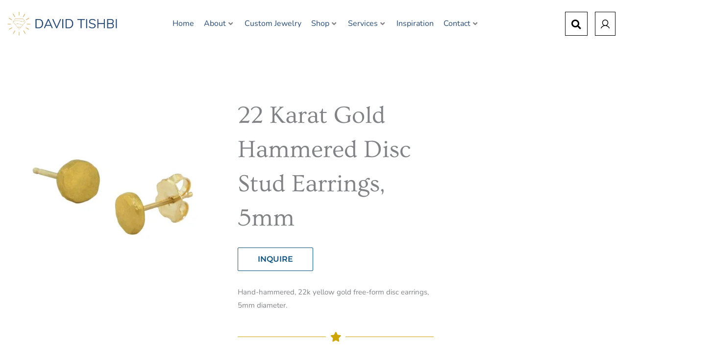

--- FILE ---
content_type: text/html; charset=UTF-8
request_url: https://davidtishbi.com/shop/earrings/stud-earrings/22k-gold-hammered-disc-stud-earrings-5mm/
body_size: 95162
content:
<!DOCTYPE html>
<html lang="en-US" prefix="og: https://ogp.me/ns#">
<head>
<meta charset="UTF-8">
<meta name="viewport" content="width=device-width, initial-scale=1">
	<link rel="profile" href="https://gmpg.org/xfn/11"> 
		<!-- Pixel Cat Facebook Pixel Code -->
	<script>
	!function(f,b,e,v,n,t,s){if(f.fbq)return;n=f.fbq=function(){n.callMethod?
	n.callMethod.apply(n,arguments):n.queue.push(arguments)};if(!f._fbq)f._fbq=n;
	n.push=n;n.loaded=!0;n.version='2.0';n.queue=[];t=b.createElement(e);t.async=!0;
	t.src=v;s=b.getElementsByTagName(e)[0];s.parentNode.insertBefore(t,s)}(window,
	document,'script','https://connect.facebook.net/en_US/fbevents.js' );
	fbq( 'init', '833539798095882' );	</script>
	<!-- DO NOT MODIFY -->
	<!-- End Facebook Pixel Code -->
	<!-- Google Tag Manager -->
<script>(function(w,d,s,l,i){w[l]=w[l]||[];w[l].push({'gtm.start':
new Date().getTime(),event:'gtm.js'});var f=d.getElementsByTagName(s)[0],
j=d.createElement(s),dl=l!='dataLayer'?'&l='+l:'';j.async=true;j.src=
'https://www.googletagmanager.com/gtm.js?id='+i+dl;f.parentNode.insertBefore(j,f);
})(window,document,'script','dataLayer','GTM-5SS3VP4');</script>
<!-- End Google Tag Manager -->

<!-- Google tag (gtag.js) -->
<script async src="https://www.googletagmanager.com/gtag/js?id=AW-1039181962"></script>
<script>
  window.dataLayer = window.dataLayer || [];
  function gtag(){dataLayer.push(arguments);}
  gtag('js', new Date());

  gtag('config', 'AW-1039181962');
</script>
<!-- Search Engine Optimization by Rank Math - https://rankmath.com/ -->
<title>22 Karat Gold Hammered Disc Stud Earrings, 5mm - David Tishbi Jewelry</title>
<meta name="description" content="Hand-hammered, 22k yellow gold free-form disc earrings, 5mm diameter."/>
<meta name="robots" content="follow, index, max-snippet:-1, max-video-preview:-1, max-image-preview:large"/>
<link rel="canonical" href="https://davidtishbi.com/shop/earrings/stud-earrings/22k-gold-hammered-disc-stud-earrings-5mm/" />
<meta property="og:locale" content="en_US" />
<meta property="og:type" content="product" />
<meta property="og:title" content="22 Karat Gold Hammered Disc Stud Earrings, 5mm - David Tishbi Jewelry" />
<meta property="og:description" content="Hand-hammered, 22k yellow gold free-form disc earrings, 5mm diameter." />
<meta property="og:url" content="https://davidtishbi.com/shop/earrings/stud-earrings/22k-gold-hammered-disc-stud-earrings-5mm/" />
<meta property="og:site_name" content="David Tishbi Jewelry" />
<meta property="og:updated_time" content="2020-09-30T15:03:39-07:00" />
<meta property="og:image" content="https://davidtishbi.com/wp-content/uploads/2020/08/22k_5mm_hammered_disc_studs.jpg" />
<meta property="og:image:secure_url" content="https://davidtishbi.com/wp-content/uploads/2020/08/22k_5mm_hammered_disc_studs.jpg" />
<meta property="og:image:width" content="550" />
<meta property="og:image:height" content="550" />
<meta property="og:image:alt" content="22 Karat Gold Hammered Disc Stud Earrings, 5mm" />
<meta property="og:image:type" content="image/jpeg" />
<meta property="product:price:amount" content="450.00" />
<meta property="product:price:currency" content="USD" />
<meta property="product:availability" content="instock" />
<meta name="twitter:card" content="summary_large_image" />
<meta name="twitter:title" content="22 Karat Gold Hammered Disc Stud Earrings, 5mm - David Tishbi Jewelry" />
<meta name="twitter:description" content="Hand-hammered, 22k yellow gold free-form disc earrings, 5mm diameter." />
<meta name="twitter:image" content="https://davidtishbi.com/wp-content/uploads/2020/08/22k_5mm_hammered_disc_studs.jpg" />
<meta name="twitter:label1" content="Price" />
<meta name="twitter:data1" content="&#036;450.00" />
<meta name="twitter:label2" content="Availability" />
<meta name="twitter:data2" content="1 in stock (can be backordered)" />
<script type="application/ld+json" class="rank-math-schema">{"@context":"https://schema.org","@graph":[{"@type":"Organization","@id":"https://davidtishbi.com/#organization","name":"David Tishbi Jewelry","url":"https://davidtishbi.com","logo":{"@type":"ImageObject","@id":"https://davidtishbi.com/#logo","url":"https://davidtishbi.com/wp-content/uploads/2020/08/DT-logo-horizotnal_gold-blue-01.png","contentUrl":"https://davidtishbi.com/wp-content/uploads/2020/08/DT-logo-horizotnal_gold-blue-01.png","caption":"David Tishbi Jewelry","inLanguage":"en-US","width":"2560","height":"605"}},{"@type":"WebSite","@id":"https://davidtishbi.com/#website","url":"https://davidtishbi.com","name":"David Tishbi Jewelry","publisher":{"@id":"https://davidtishbi.com/#organization"},"inLanguage":"en-US"},{"@type":"ImageObject","@id":"https://davidtishbi.com/wp-content/uploads/2020/08/22k_5mm_hammered_disc_studs.jpg","url":"https://davidtishbi.com/wp-content/uploads/2020/08/22k_5mm_hammered_disc_studs.jpg","width":"550","height":"550","caption":"22 Karat Gold Hammered Disc Stud Earrings, 5mm","inLanguage":"en-US"},{"@type":"BreadcrumbList","@id":"https://davidtishbi.com/shop/earrings/stud-earrings/22k-gold-hammered-disc-stud-earrings-5mm/#breadcrumb","itemListElement":[{"@type":"ListItem","position":"1","item":{"@id":"https://davidtishbi.com","name":"Home"}},{"@type":"ListItem","position":"2","item":{"@id":"https://davidtishbi.com/shop/","name":"Shop"}},{"@type":"ListItem","position":"3","item":{"@id":"https://davidtishbi.com/shop/earrings/stud-earrings/22k-gold-hammered-disc-stud-earrings-5mm/","name":"22 Karat Gold Hammered Disc Stud Earrings, 5mm"}}]},{"@type":"ItemPage","@id":"https://davidtishbi.com/shop/earrings/stud-earrings/22k-gold-hammered-disc-stud-earrings-5mm/#webpage","url":"https://davidtishbi.com/shop/earrings/stud-earrings/22k-gold-hammered-disc-stud-earrings-5mm/","name":"22 Karat Gold Hammered Disc Stud Earrings, 5mm - David Tishbi Jewelry","datePublished":"2020-08-09T22:01:35-07:00","dateModified":"2020-09-30T15:03:39-07:00","isPartOf":{"@id":"https://davidtishbi.com/#website"},"primaryImageOfPage":{"@id":"https://davidtishbi.com/wp-content/uploads/2020/08/22k_5mm_hammered_disc_studs.jpg"},"inLanguage":"en-US","breadcrumb":{"@id":"https://davidtishbi.com/shop/earrings/stud-earrings/22k-gold-hammered-disc-stud-earrings-5mm/#breadcrumb"}},{"@type":"Product","name":"22 Karat Gold Hammered Disc Stud Earrings, 5mm - David Tishbi Jewelry","description":"Hand-hammered, 22k yellow gold free-form disc earrings, 5mm diameter.","sku":"E2202 Y5","category":"Earrings &gt; Stud Earrings","mainEntityOfPage":{"@id":"https://davidtishbi.com/shop/earrings/stud-earrings/22k-gold-hammered-disc-stud-earrings-5mm/#webpage"},"image":[{"@type":"ImageObject","url":"https://davidtishbi.com/wp-content/uploads/2020/08/22k_5mm_hammered_disc_studs.jpg","height":"550","width":"550"}],"offers":{"@type":"Offer","price":"450.00","priceCurrency":"USD","priceValidUntil":"2027-12-31","availability":"http://schema.org/InStock","itemCondition":"NewCondition","url":"https://davidtishbi.com/shop/earrings/stud-earrings/22k-gold-hammered-disc-stud-earrings-5mm/","seller":{"@type":"Organization","@id":"https://davidtishbi.com/","name":"David Tishbi Jewelry","url":"https://davidtishbi.com","logo":"https://davidtishbi.com/wp-content/uploads/2020/08/DT-logo-horizotnal_gold-blue-01.png"},"priceSpecification":{"price":"450.00","priceCurrency":"USD","valueAddedTaxIncluded":"false"}},"additionalProperty":[{"@type":"PropertyValue","name":"pa_designer","value":"David Tishbi"},{"@type":"PropertyValue","name":"pa_metal","value":"22 Karat Gold, Yellow Gold"}],"@id":"https://davidtishbi.com/shop/earrings/stud-earrings/22k-gold-hammered-disc-stud-earrings-5mm/#richSnippet"}]}</script>
<!-- /Rank Math WordPress SEO plugin -->

<link rel='dns-prefetch' href='//www.googletagmanager.com' />
<link rel='dns-prefetch' href='//connect.facebook.net' />
<link rel='dns-prefetch' href='//fonts.googleapis.com' />
<link rel='dns-prefetch' href='//pagead2.googlesyndication.com' />
<link rel="alternate" type="application/rss+xml" title="David Tishbi Jewelry &raquo; Feed" href="https://davidtishbi.com/feed/" />
<link rel="alternate" type="application/rss+xml" title="David Tishbi Jewelry &raquo; Comments Feed" href="https://davidtishbi.com/comments/feed/" />
<link rel="alternate" title="oEmbed (JSON)" type="application/json+oembed" href="https://davidtishbi.com/wp-json/oembed/1.0/embed?url=https%3A%2F%2Fdavidtishbi.com%2Fshop%2Fearrings%2Fstud-earrings%2F22k-gold-hammered-disc-stud-earrings-5mm%2F" />
<link rel="alternate" title="oEmbed (XML)" type="text/xml+oembed" href="https://davidtishbi.com/wp-json/oembed/1.0/embed?url=https%3A%2F%2Fdavidtishbi.com%2Fshop%2Fearrings%2Fstud-earrings%2F22k-gold-hammered-disc-stud-earrings-5mm%2F&#038;format=xml" />
<style id='wp-img-auto-sizes-contain-inline-css'>
img:is([sizes=auto i],[sizes^="auto," i]){contain-intrinsic-size:3000px 1500px}
/*# sourceURL=wp-img-auto-sizes-contain-inline-css */
</style>
<link rel='stylesheet' id='wc-intuit-payments-checkout-block-css' href='https://davidtishbi.com/wp-content/plugins/woocommerce-gateway-intuit-qbms/assets/css/blocks/wc-intuit-payments-checkout-block.css?ver=3.3.1' media='all' />
<style>1{content-visibility:auto;contain-intrinsic-size:1px 1000px;}</style>
<link rel='stylesheet' id='jet-menu-astra-css' href='https://davidtishbi.com/wp-content/plugins/jet-menu/integration/themes/astra/assets/css/style.css?ver=2.4.18' media='all' />
<link rel='stylesheet' id='astra-theme-css-css' href='https://davidtishbi.com/wp-content/themes/astra/assets/css/minified/style.min.css?ver=4.12.1' media='all' />
<style id='astra-theme-css-inline-css'>
.ast-no-sidebar .entry-content .alignfull {margin-left: calc( -50vw + 50%);margin-right: calc( -50vw + 50%);max-width: 100vw;width: 100vw;}.ast-no-sidebar .entry-content .alignwide {margin-left: calc(-41vw + 50%);margin-right: calc(-41vw + 50%);max-width: unset;width: unset;}.ast-no-sidebar .entry-content .alignfull .alignfull,.ast-no-sidebar .entry-content .alignfull .alignwide,.ast-no-sidebar .entry-content .alignwide .alignfull,.ast-no-sidebar .entry-content .alignwide .alignwide,.ast-no-sidebar .entry-content .wp-block-column .alignfull,.ast-no-sidebar .entry-content .wp-block-column .alignwide{width: 100%;margin-left: auto;margin-right: auto;}.wp-block-gallery,.blocks-gallery-grid {margin: 0;}.wp-block-separator {max-width: 100px;}.wp-block-separator.is-style-wide,.wp-block-separator.is-style-dots {max-width: none;}.entry-content .has-2-columns .wp-block-column:first-child {padding-right: 10px;}.entry-content .has-2-columns .wp-block-column:last-child {padding-left: 10px;}@media (max-width: 782px) {.entry-content .wp-block-columns .wp-block-column {flex-basis: 100%;}.entry-content .has-2-columns .wp-block-column:first-child {padding-right: 0;}.entry-content .has-2-columns .wp-block-column:last-child {padding-left: 0;}}body .entry-content .wp-block-latest-posts {margin-left: 0;}body .entry-content .wp-block-latest-posts li {list-style: none;}.ast-no-sidebar .ast-container .entry-content .wp-block-latest-posts {margin-left: 0;}.ast-header-break-point .entry-content .alignwide {margin-left: auto;margin-right: auto;}.entry-content .blocks-gallery-item img {margin-bottom: auto;}.wp-block-pullquote {border-top: 4px solid #555d66;border-bottom: 4px solid #555d66;color: #40464d;}:root{--ast-post-nav-space:0;--ast-container-default-xlg-padding:6.67em;--ast-container-default-lg-padding:5.67em;--ast-container-default-slg-padding:4.34em;--ast-container-default-md-padding:3.34em;--ast-container-default-sm-padding:6.67em;--ast-container-default-xs-padding:2.4em;--ast-container-default-xxs-padding:1.4em;--ast-code-block-background:#EEEEEE;--ast-comment-inputs-background:#FAFAFA;--ast-normal-container-width:1200px;--ast-narrow-container-width:750px;--ast-blog-title-font-weight:normal;--ast-blog-meta-weight:inherit;--ast-global-color-primary:var(--ast-global-color-5);--ast-global-color-secondary:var(--ast-global-color-4);--ast-global-color-alternate-background:var(--ast-global-color-7);--ast-global-color-subtle-background:var(--ast-global-color-6);--ast-bg-style-guide:var( --ast-global-color-secondary,--ast-global-color-5 );--ast-shadow-style-guide:0px 0px 4px 0 #00000057;--ast-global-dark-bg-style:#fff;--ast-global-dark-lfs:#fbfbfb;--ast-widget-bg-color:#fafafa;--ast-wc-container-head-bg-color:#fbfbfb;--ast-title-layout-bg:#eeeeee;--ast-search-border-color:#e7e7e7;--ast-lifter-hover-bg:#e6e6e6;--ast-gallery-block-color:#000;--srfm-color-input-label:var(--ast-global-color-2);}html{font-size:93.75%;}a,.page-title{color:#d4b574;}a:hover,a:focus{color:#ffffff;}body,button,input,select,textarea,.ast-button,.ast-custom-button{font-family:'Nunito',sans-serif;font-weight:400;font-size:15px;font-size:1rem;}blockquote{color:#000028;}h1,h2,h3,h4,h5,h6,.entry-content :where(h1,h2,h3,h4,h5,h6),.site-title,.site-title a{font-family:'Nunito',sans-serif;font-weight:400;}.ast-site-identity .site-title a{color:var(--ast-global-color-2);}.site-title{font-size:35px;font-size:2.3333333333333rem;display:none;}header .custom-logo-link img{max-width:250px;width:250px;}.astra-logo-svg{width:250px;}.site-header .site-description{font-size:15px;font-size:1rem;display:none;}.entry-title{font-size:40px;font-size:2.6666666666667rem;}.archive .ast-article-post .ast-article-inner,.blog .ast-article-post .ast-article-inner,.archive .ast-article-post .ast-article-inner:hover,.blog .ast-article-post .ast-article-inner:hover{overflow:hidden;}h1,.entry-content :where(h1){font-size:40px;font-size:2.6666666666667rem;font-family:'Nunito',sans-serif;line-height:1.4em;}h2,.entry-content :where(h2){font-size:30px;font-size:2rem;font-family:'Nunito',sans-serif;line-height:1.3em;}h3,.entry-content :where(h3){font-size:25px;font-size:1.6666666666667rem;font-family:'Nunito',sans-serif;line-height:1.3em;}h4,.entry-content :where(h4){font-size:20px;font-size:1.3333333333333rem;line-height:1.2em;font-family:'Nunito',sans-serif;}h5,.entry-content :where(h5){font-size:18px;font-size:1.2rem;line-height:1.2em;font-family:'Nunito',sans-serif;}h6,.entry-content :where(h6){font-size:15px;font-size:1rem;line-height:1.25em;font-family:'Nunito',sans-serif;}::selection{background-color:#294973;color:#ffffff;}body,h1,h2,h3,h4,h5,h6,.entry-title a,.entry-content :where(h1,h2,h3,h4,h5,h6){color:#294973;}.tagcloud a:hover,.tagcloud a:focus,.tagcloud a.current-item{color:#000000;border-color:#d4b574;background-color:#d4b574;}input:focus,input[type="text"]:focus,input[type="email"]:focus,input[type="url"]:focus,input[type="password"]:focus,input[type="reset"]:focus,input[type="search"]:focus,textarea:focus{border-color:#d4b574;}input[type="radio"]:checked,input[type=reset],input[type="checkbox"]:checked,input[type="checkbox"]:hover:checked,input[type="checkbox"]:focus:checked,input[type=range]::-webkit-slider-thumb{border-color:#d4b574;background-color:#d4b574;box-shadow:none;}.site-footer a:hover + .post-count,.site-footer a:focus + .post-count{background:#d4b574;border-color:#d4b574;}.single .nav-links .nav-previous,.single .nav-links .nav-next{color:#d4b574;}.entry-meta,.entry-meta *{line-height:1.45;color:#d4b574;}.entry-meta a:not(.ast-button):hover,.entry-meta a:not(.ast-button):hover *,.entry-meta a:not(.ast-button):focus,.entry-meta a:not(.ast-button):focus *,.page-links > .page-link,.page-links .page-link:hover,.post-navigation a:hover{color:#ffffff;}#cat option,.secondary .calendar_wrap thead a,.secondary .calendar_wrap thead a:visited{color:#d4b574;}.secondary .calendar_wrap #today,.ast-progress-val span{background:#d4b574;}.secondary a:hover + .post-count,.secondary a:focus + .post-count{background:#d4b574;border-color:#d4b574;}.calendar_wrap #today > a{color:#000000;}.page-links .page-link,.single .post-navigation a{color:#d4b574;}.ast-search-menu-icon .search-form button.search-submit{padding:0 4px;}.ast-search-menu-icon form.search-form{padding-right:0;}.ast-header-search .ast-search-menu-icon.ast-dropdown-active .search-form,.ast-header-search .ast-search-menu-icon.ast-dropdown-active .search-field:focus{transition:all 0.2s;}.search-form input.search-field:focus{outline:none;}.widget-title,.widget .wp-block-heading{font-size:21px;font-size:1.4rem;color:#294973;}.ast-search-menu-icon.slide-search a:focus-visible:focus-visible,.astra-search-icon:focus-visible,#close:focus-visible,a:focus-visible,.ast-menu-toggle:focus-visible,.site .skip-link:focus-visible,.wp-block-loginout input:focus-visible,.wp-block-search.wp-block-search__button-inside .wp-block-search__inside-wrapper,.ast-header-navigation-arrow:focus-visible,.woocommerce .wc-proceed-to-checkout > .checkout-button:focus-visible,.woocommerce .woocommerce-MyAccount-navigation ul li a:focus-visible,.ast-orders-table__row .ast-orders-table__cell:focus-visible,.woocommerce .woocommerce-order-details .order-again > .button:focus-visible,.woocommerce .woocommerce-message a.button.wc-forward:focus-visible,.woocommerce #minus_qty:focus-visible,.woocommerce #plus_qty:focus-visible,a#ast-apply-coupon:focus-visible,.woocommerce .woocommerce-info a:focus-visible,.woocommerce .astra-shop-summary-wrap a:focus-visible,.woocommerce a.wc-forward:focus-visible,#ast-apply-coupon:focus-visible,.woocommerce-js .woocommerce-mini-cart-item a.remove:focus-visible,#close:focus-visible,.button.search-submit:focus-visible,#search_submit:focus,.normal-search:focus-visible,.ast-header-account-wrap:focus-visible,.woocommerce .ast-on-card-button.ast-quick-view-trigger:focus,.astra-cart-drawer-close:focus,.ast-single-variation:focus,.ast-woocommerce-product-gallery__image:focus,.ast-button:focus,.woocommerce-product-gallery--with-images [data-controls="prev"]:focus-visible,.woocommerce-product-gallery--with-images [data-controls="next"]:focus-visible,.ast-builder-button-wrap:has(.ast-custom-button-link:focus),.ast-builder-button-wrap .ast-custom-button-link:focus{outline-style:dotted;outline-color:inherit;outline-width:thin;}input:focus,input[type="text"]:focus,input[type="email"]:focus,input[type="url"]:focus,input[type="password"]:focus,input[type="reset"]:focus,input[type="search"]:focus,input[type="number"]:focus,textarea:focus,.wp-block-search__input:focus,[data-section="section-header-mobile-trigger"] .ast-button-wrap .ast-mobile-menu-trigger-minimal:focus,.ast-mobile-popup-drawer.active .menu-toggle-close:focus,.woocommerce-ordering select.orderby:focus,#ast-scroll-top:focus,#coupon_code:focus,.woocommerce-page #comment:focus,.woocommerce #reviews #respond input#submit:focus,.woocommerce a.add_to_cart_button:focus,.woocommerce .button.single_add_to_cart_button:focus,.woocommerce .woocommerce-cart-form button:focus,.woocommerce .woocommerce-cart-form__cart-item .quantity .qty:focus,.woocommerce .woocommerce-billing-fields .woocommerce-billing-fields__field-wrapper .woocommerce-input-wrapper > .input-text:focus,.woocommerce #order_comments:focus,.woocommerce #place_order:focus,.woocommerce .woocommerce-address-fields .woocommerce-address-fields__field-wrapper .woocommerce-input-wrapper > .input-text:focus,.woocommerce .woocommerce-MyAccount-content form button:focus,.woocommerce .woocommerce-MyAccount-content .woocommerce-EditAccountForm .woocommerce-form-row .woocommerce-Input.input-text:focus,.woocommerce .ast-woocommerce-container .woocommerce-pagination ul.page-numbers li a:focus,body #content .woocommerce form .form-row .select2-container--default .select2-selection--single:focus,#ast-coupon-code:focus,.woocommerce.woocommerce-js .quantity input[type=number]:focus,.woocommerce-js .woocommerce-mini-cart-item .quantity input[type=number]:focus,.woocommerce p#ast-coupon-trigger:focus{border-style:dotted;border-color:inherit;border-width:thin;}input{outline:none;}.woocommerce-js input[type=text]:focus,.woocommerce-js input[type=email]:focus,.woocommerce-js textarea:focus,input[type=number]:focus,.comments-area textarea#comment:focus,.comments-area textarea#comment:active,.comments-area .ast-comment-formwrap input[type="text"]:focus,.comments-area .ast-comment-formwrap input[type="text"]:active{outline-style:unset;outline-color:inherit;outline-width:thin;}.main-header-menu .menu-link,.ast-header-custom-item a{color:#294973;}.main-header-menu .menu-item:hover > .menu-link,.main-header-menu .menu-item:hover > .ast-menu-toggle,.main-header-menu .ast-masthead-custom-menu-items a:hover,.main-header-menu .menu-item.focus > .menu-link,.main-header-menu .menu-item.focus > .ast-menu-toggle,.main-header-menu .current-menu-item > .menu-link,.main-header-menu .current-menu-ancestor > .menu-link,.main-header-menu .current-menu-item > .ast-menu-toggle,.main-header-menu .current-menu-ancestor > .ast-menu-toggle{color:#d4b574;}.header-main-layout-3 .ast-main-header-bar-alignment{margin-right:auto;}.header-main-layout-2 .site-header-section-left .ast-site-identity{text-align:left;}.ast-logo-title-inline .site-logo-img{padding-right:1em;}.site-logo-img img{ transition:all 0.2s linear;}body .ast-oembed-container *{position:absolute;top:0;width:100%;height:100%;left:0;}body .wp-block-embed-pocket-casts .ast-oembed-container *{position:unset;}.ast-header-break-point .ast-mobile-menu-buttons-minimal.menu-toggle{background:transparent;color:#e6e6e6;}.ast-header-break-point .ast-mobile-menu-buttons-outline.menu-toggle{background:transparent;border:1px solid #e6e6e6;color:#e6e6e6;}.ast-header-break-point .ast-mobile-menu-buttons-fill.menu-toggle{background:#e6e6e6;color:#0c507b;}.ast-single-post-featured-section + article {margin-top: 2em;}.site-content .ast-single-post-featured-section img {width: 100%;overflow: hidden;object-fit: cover;}.site > .ast-single-related-posts-container {margin-top: 0;}@media (min-width: 922px) {.ast-desktop .ast-container--narrow {max-width: var(--ast-narrow-container-width);margin: 0 auto;}}.ast-page-builder-template .hentry {margin: 0;}.ast-page-builder-template .site-content > .ast-container {max-width: 100%;padding: 0;}.ast-page-builder-template .site .site-content #primary {padding: 0;margin: 0;}.ast-page-builder-template .no-results {text-align: center;margin: 4em auto;}.ast-page-builder-template .ast-pagination {padding: 2em;}.ast-page-builder-template .entry-header.ast-no-title.ast-no-thumbnail {margin-top: 0;}.ast-page-builder-template .entry-header.ast-header-without-markup {margin-top: 0;margin-bottom: 0;}.ast-page-builder-template .entry-header.ast-no-title.ast-no-meta {margin-bottom: 0;}.ast-page-builder-template.single .post-navigation {padding-bottom: 2em;}.ast-page-builder-template.single-post .site-content > .ast-container {max-width: 100%;}.ast-page-builder-template .entry-header {margin-top: 4em;margin-left: auto;margin-right: auto;padding-left: 20px;padding-right: 20px;}.single.ast-page-builder-template .entry-header {padding-left: 20px;padding-right: 20px;}.ast-page-builder-template .ast-archive-description {margin: 4em auto 0;padding-left: 20px;padding-right: 20px;}.ast-page-builder-template.ast-no-sidebar .entry-content .alignwide {margin-left: 0;margin-right: 0;}.footer-adv .footer-adv-overlay{border-top-style:solid;border-top-color:#7a7a7a;}@media( max-width: 420px ) {.single .nav-links .nav-previous,.single .nav-links .nav-next {width: 100%;text-align: center;}}.wp-block-buttons.aligncenter{justify-content:center;}@media (min-width:1200px){.wp-block-group .has-background{padding:20px;}}@media (min-width:1200px){.ast-no-sidebar.ast-separate-container .entry-content .wp-block-group.alignwide,.ast-no-sidebar.ast-separate-container .entry-content .wp-block-cover.alignwide{margin-left:-20px;margin-right:-20px;padding-left:20px;padding-right:20px;}.ast-no-sidebar.ast-separate-container .entry-content .wp-block-cover.alignfull,.ast-no-sidebar.ast-separate-container .entry-content .wp-block-group.alignfull{margin-left:-6.67em;margin-right:-6.67em;padding-left:6.67em;padding-right:6.67em;}}@media (min-width:1200px){.wp-block-cover-image.alignwide .wp-block-cover__inner-container,.wp-block-cover.alignwide .wp-block-cover__inner-container,.wp-block-cover-image.alignfull .wp-block-cover__inner-container,.wp-block-cover.alignfull .wp-block-cover__inner-container{width:100%;}}.wp-block-image.aligncenter{margin-left:auto;margin-right:auto;}.wp-block-table.aligncenter{margin-left:auto;margin-right:auto;}.wp-block-buttons .wp-block-button.is-style-outline .wp-block-button__link.wp-element-button,.ast-outline-button,.wp-block-uagb-buttons-child .uagb-buttons-repeater.ast-outline-button{border-color:#e6e6e6;border-top-width:2px;border-right-width:2px;border-bottom-width:2px;border-left-width:2px;font-family:inherit;font-weight:inherit;line-height:1em;border-top-left-radius:2px;border-top-right-radius:2px;border-bottom-right-radius:2px;border-bottom-left-radius:2px;}.wp-block-button.is-style-outline .wp-block-button__link:hover,.wp-block-buttons .wp-block-button.is-style-outline .wp-block-button__link:focus,.wp-block-buttons .wp-block-button.is-style-outline > .wp-block-button__link:not(.has-text-color):hover,.wp-block-buttons .wp-block-button.wp-block-button__link.is-style-outline:not(.has-text-color):hover,.ast-outline-button:hover,.ast-outline-button:focus,.wp-block-uagb-buttons-child .uagb-buttons-repeater.ast-outline-button:hover,.wp-block-uagb-buttons-child .uagb-buttons-repeater.ast-outline-button:focus{background-color:#0c507b;}.wp-block-button .wp-block-button__link.wp-element-button.is-style-outline:not(.has-background),.wp-block-button.is-style-outline>.wp-block-button__link.wp-element-button:not(.has-background),.ast-outline-button{background-color:#e6e6e6;}.entry-content[data-ast-blocks-layout] > figure{margin-bottom:1em;}.elementor-widget-container .elementor-loop-container .e-loop-item[data-elementor-type="loop-item"]{width:100%;}@media (max-width:921px){.ast-left-sidebar #content > .ast-container{display:flex;flex-direction:column-reverse;width:100%;}.ast-separate-container .ast-article-post,.ast-separate-container .ast-article-single{padding:1.5em 2.14em;}.ast-author-box img.avatar{margin:20px 0 0 0;}}@media (min-width:922px){.ast-separate-container.ast-right-sidebar #primary,.ast-separate-container.ast-left-sidebar #primary{border:0;}.search-no-results.ast-separate-container #primary{margin-bottom:4em;}}.elementor-widget-button .elementor-button{border-style:solid;text-decoration:none;border-top-width:0;border-right-width:0;border-left-width:0;border-bottom-width:0;}body .elementor-button.elementor-size-sm,body .elementor-button.elementor-size-xs,body .elementor-button.elementor-size-md,body .elementor-button.elementor-size-lg,body .elementor-button.elementor-size-xl,body .elementor-button{border-top-left-radius:2px;border-top-right-radius:2px;border-bottom-right-radius:2px;border-bottom-left-radius:2px;padding-top:10px;padding-right:40px;padding-bottom:10px;padding-left:40px;}.elementor-widget-button .elementor-button{border-color:#e6e6e6;background-color:#e6e6e6;}.elementor-widget-button .elementor-button:hover,.elementor-widget-button .elementor-button:focus{color:#ffffff;background-color:#0c507b;border-color:#0c507b;}.wp-block-button .wp-block-button__link ,.elementor-widget-button .elementor-button{color:#0c507b;}.elementor-widget-button .elementor-button{line-height:1em;}.wp-block-button .wp-block-button__link:hover,.wp-block-button .wp-block-button__link:focus{color:#ffffff;background-color:#0c507b;border-color:#0c507b;}.elementor-widget-heading h1.elementor-heading-title{line-height:1.4em;}.elementor-widget-heading h2.elementor-heading-title{line-height:1.3em;}.elementor-widget-heading h3.elementor-heading-title{line-height:1.3em;}.elementor-widget-heading h4.elementor-heading-title{line-height:1.2em;}.elementor-widget-heading h5.elementor-heading-title{line-height:1.2em;}.elementor-widget-heading h6.elementor-heading-title{line-height:1.25em;}.wp-block-button .wp-block-button__link{border-top-width:0;border-right-width:0;border-left-width:0;border-bottom-width:0;border-color:#e6e6e6;background-color:#e6e6e6;color:#0c507b;font-family:inherit;font-weight:inherit;line-height:1em;border-top-left-radius:2px;border-top-right-radius:2px;border-bottom-right-radius:2px;border-bottom-left-radius:2px;padding-top:10px;padding-right:40px;padding-bottom:10px;padding-left:40px;}.menu-toggle,button,.ast-button,.ast-custom-button,.button,input#submit,input[type="button"],input[type="submit"],input[type="reset"]{border-style:solid;border-top-width:0;border-right-width:0;border-left-width:0;border-bottom-width:0;color:#0c507b;border-color:#e6e6e6;background-color:#e6e6e6;padding-top:10px;padding-right:40px;padding-bottom:10px;padding-left:40px;font-family:inherit;font-weight:inherit;line-height:1em;border-top-left-radius:2px;border-top-right-radius:2px;border-bottom-right-radius:2px;border-bottom-left-radius:2px;}button:focus,.menu-toggle:hover,button:hover,.ast-button:hover,.ast-custom-button:hover .button:hover,.ast-custom-button:hover ,input[type=reset]:hover,input[type=reset]:focus,input#submit:hover,input#submit:focus,input[type="button"]:hover,input[type="button"]:focus,input[type="submit"]:hover,input[type="submit"]:focus{color:#ffffff;background-color:#0c507b;border-color:#0c507b;}@media (max-width:921px){.ast-mobile-header-stack .main-header-bar .ast-search-menu-icon{display:inline-block;}.ast-header-break-point.ast-header-custom-item-outside .ast-mobile-header-stack .main-header-bar .ast-search-icon{margin:0;}.ast-comment-avatar-wrap img{max-width:2.5em;}.ast-comment-meta{padding:0 1.8888em 1.3333em;}.ast-separate-container .ast-comment-list li.depth-1{padding:1.5em 2.14em;}.ast-separate-container .comment-respond{padding:2em 2.14em;}}@media (min-width:544px){.ast-container{max-width:100%;}}@media (max-width:544px){.ast-separate-container .ast-article-post,.ast-separate-container .ast-article-single,.ast-separate-container .comments-title,.ast-separate-container .ast-archive-description{padding:1.5em 1em;}.ast-separate-container #content .ast-container{padding-left:0.54em;padding-right:0.54em;}.ast-separate-container .ast-comment-list .bypostauthor{padding:.5em;}.ast-search-menu-icon.ast-dropdown-active .search-field{width:170px;}.site-branding img,.site-header .site-logo-img .custom-logo-link img{max-width:100%;}} #ast-mobile-header .ast-site-header-cart-li a{pointer-events:none;}.ast-no-sidebar.ast-separate-container .entry-content .alignfull {margin-left: -6.67em;margin-right: -6.67em;width: auto;}@media (max-width: 1200px) {.ast-no-sidebar.ast-separate-container .entry-content .alignfull {margin-left: -2.4em;margin-right: -2.4em;}}@media (max-width: 768px) {.ast-no-sidebar.ast-separate-container .entry-content .alignfull {margin-left: -2.14em;margin-right: -2.14em;}}@media (max-width: 544px) {.ast-no-sidebar.ast-separate-container .entry-content .alignfull {margin-left: -1em;margin-right: -1em;}}.ast-no-sidebar.ast-separate-container .entry-content .alignwide {margin-left: -20px;margin-right: -20px;}.ast-no-sidebar.ast-separate-container .entry-content .wp-block-column .alignfull,.ast-no-sidebar.ast-separate-container .entry-content .wp-block-column .alignwide {margin-left: auto;margin-right: auto;width: 100%;}@media (max-width:921px){.site-title{display:none;}.site-header .site-description{display:none;}h1,.entry-content :where(h1){font-size:30px;}h2,.entry-content :where(h2){font-size:25px;}h3,.entry-content :where(h3){font-size:20px;}}@media (max-width:544px){.site-title{display:none;}.site-header .site-description{display:none;}h1,.entry-content :where(h1){font-size:30px;}h2,.entry-content :where(h2){font-size:25px;}h3,.entry-content :where(h3){font-size:20px;}}@media (max-width:921px){html{font-size:85.5%;}}@media (max-width:544px){html{font-size:85.5%;}}@media (min-width:922px){.ast-container{max-width:1240px;}}@font-face {font-family: "Astra";src: url(https://davidtishbi.com/wp-content/themes/astra/assets/fonts/astra.woff) format("woff"),url(https://davidtishbi.com/wp-content/themes/astra/assets/fonts/astra.ttf) format("truetype"),url(https://davidtishbi.com/wp-content/themes/astra/assets/fonts/astra.svg#astra) format("svg");font-weight: normal;font-style: normal;font-display: fallback;}@media (max-width:921px) {.main-header-bar .main-header-bar-navigation{display:none;}}.ast-desktop .main-header-menu.submenu-with-border .sub-menu,.ast-desktop .main-header-menu.submenu-with-border .astra-full-megamenu-wrapper{border-color:#294973;}.ast-desktop .main-header-menu.submenu-with-border .sub-menu{border-top-width:2px;border-style:solid;}.ast-desktop .main-header-menu.submenu-with-border .sub-menu .sub-menu{top:-2px;}.ast-desktop .main-header-menu.submenu-with-border .sub-menu .menu-link,.ast-desktop .main-header-menu.submenu-with-border .children .menu-link{border-bottom-width:0px;border-style:solid;border-color:#eaeaea;}@media (min-width:922px){.main-header-menu .sub-menu .menu-item.ast-left-align-sub-menu:hover > .sub-menu,.main-header-menu .sub-menu .menu-item.ast-left-align-sub-menu.focus > .sub-menu{margin-left:-0px;}}.ast-small-footer{border-top-style:solid;border-top-width:1px;border-top-color:#7a7a7a;}.ast-small-footer-wrap{text-align:center;}.site .comments-area{padding-bottom:3em;}.ast-header-break-point.ast-header-custom-item-inside .main-header-bar .main-header-bar-navigation .ast-search-icon {display: none;}.ast-header-break-point.ast-header-custom-item-inside .main-header-bar .ast-search-menu-icon .search-form {padding: 0;display: block;overflow: hidden;}.ast-header-break-point .ast-header-custom-item .widget:last-child {margin-bottom: 1em;}.ast-header-custom-item .widget {margin: 0.5em;display: inline-block;vertical-align: middle;}.ast-header-custom-item .widget p {margin-bottom: 0;}.ast-header-custom-item .widget li {width: auto;}.ast-header-custom-item-inside .button-custom-menu-item .menu-link {display: none;}.ast-header-custom-item-inside.ast-header-break-point .button-custom-menu-item .ast-custom-button-link {display: none;}.ast-header-custom-item-inside.ast-header-break-point .button-custom-menu-item .menu-link {display: block;}.ast-header-break-point.ast-header-custom-item-outside .main-header-bar .ast-search-icon {margin-right: 1em;}.ast-header-break-point.ast-header-custom-item-inside .main-header-bar .ast-search-menu-icon .search-field,.ast-header-break-point.ast-header-custom-item-inside .main-header-bar .ast-search-menu-icon.ast-inline-search .search-field {width: 100%;padding-right: 5.5em;}.ast-header-break-point.ast-header-custom-item-inside .main-header-bar .ast-search-menu-icon .search-submit {display: block;position: absolute;height: 100%;top: 0;right: 0;padding: 0 1em;border-radius: 0;}.ast-header-break-point .ast-header-custom-item .ast-masthead-custom-menu-items {padding-left: 20px;padding-right: 20px;margin-bottom: 1em;margin-top: 1em;}.ast-header-custom-item-inside.ast-header-break-point .button-custom-menu-item {padding-left: 0;padding-right: 0;margin-top: 0;margin-bottom: 0;}.astra-icon-down_arrow::after {content: "\e900";font-family: Astra;}.astra-icon-close::after {content: "\e5cd";font-family: Astra;}.astra-icon-drag_handle::after {content: "\e25d";font-family: Astra;}.astra-icon-format_align_justify::after {content: "\e235";font-family: Astra;}.astra-icon-menu::after {content: "\e5d2";font-family: Astra;}.astra-icon-reorder::after {content: "\e8fe";font-family: Astra;}.astra-icon-search::after {content: "\e8b6";font-family: Astra;}.astra-icon-zoom_in::after {content: "\e56b";font-family: Astra;}.astra-icon-check-circle::after {content: "\e901";font-family: Astra;}.astra-icon-shopping-cart::after {content: "\f07a";font-family: Astra;}.astra-icon-shopping-bag::after {content: "\f290";font-family: Astra;}.astra-icon-shopping-basket::after {content: "\f291";font-family: Astra;}.astra-icon-circle-o::after {content: "\e903";font-family: Astra;}.astra-icon-certificate::after {content: "\e902";font-family: Astra;}blockquote {padding: 1.2em;}:root .has-ast-global-color-0-color{color:var(--ast-global-color-0);}:root .has-ast-global-color-0-background-color{background-color:var(--ast-global-color-0);}:root .wp-block-button .has-ast-global-color-0-color{color:var(--ast-global-color-0);}:root .wp-block-button .has-ast-global-color-0-background-color{background-color:var(--ast-global-color-0);}:root .has-ast-global-color-1-color{color:var(--ast-global-color-1);}:root .has-ast-global-color-1-background-color{background-color:var(--ast-global-color-1);}:root .wp-block-button .has-ast-global-color-1-color{color:var(--ast-global-color-1);}:root .wp-block-button .has-ast-global-color-1-background-color{background-color:var(--ast-global-color-1);}:root .has-ast-global-color-2-color{color:var(--ast-global-color-2);}:root .has-ast-global-color-2-background-color{background-color:var(--ast-global-color-2);}:root .wp-block-button .has-ast-global-color-2-color{color:var(--ast-global-color-2);}:root .wp-block-button .has-ast-global-color-2-background-color{background-color:var(--ast-global-color-2);}:root .has-ast-global-color-3-color{color:var(--ast-global-color-3);}:root .has-ast-global-color-3-background-color{background-color:var(--ast-global-color-3);}:root .wp-block-button .has-ast-global-color-3-color{color:var(--ast-global-color-3);}:root .wp-block-button .has-ast-global-color-3-background-color{background-color:var(--ast-global-color-3);}:root .has-ast-global-color-4-color{color:var(--ast-global-color-4);}:root .has-ast-global-color-4-background-color{background-color:var(--ast-global-color-4);}:root .wp-block-button .has-ast-global-color-4-color{color:var(--ast-global-color-4);}:root .wp-block-button .has-ast-global-color-4-background-color{background-color:var(--ast-global-color-4);}:root .has-ast-global-color-5-color{color:var(--ast-global-color-5);}:root .has-ast-global-color-5-background-color{background-color:var(--ast-global-color-5);}:root .wp-block-button .has-ast-global-color-5-color{color:var(--ast-global-color-5);}:root .wp-block-button .has-ast-global-color-5-background-color{background-color:var(--ast-global-color-5);}:root .has-ast-global-color-6-color{color:var(--ast-global-color-6);}:root .has-ast-global-color-6-background-color{background-color:var(--ast-global-color-6);}:root .wp-block-button .has-ast-global-color-6-color{color:var(--ast-global-color-6);}:root .wp-block-button .has-ast-global-color-6-background-color{background-color:var(--ast-global-color-6);}:root .has-ast-global-color-7-color{color:var(--ast-global-color-7);}:root .has-ast-global-color-7-background-color{background-color:var(--ast-global-color-7);}:root .wp-block-button .has-ast-global-color-7-color{color:var(--ast-global-color-7);}:root .wp-block-button .has-ast-global-color-7-background-color{background-color:var(--ast-global-color-7);}:root .has-ast-global-color-8-color{color:var(--ast-global-color-8);}:root .has-ast-global-color-8-background-color{background-color:var(--ast-global-color-8);}:root .wp-block-button .has-ast-global-color-8-color{color:var(--ast-global-color-8);}:root .wp-block-button .has-ast-global-color-8-background-color{background-color:var(--ast-global-color-8);}:root{--ast-global-color-0:#0170B9;--ast-global-color-1:#3a3a3a;--ast-global-color-2:#3a3a3a;--ast-global-color-3:#4B4F58;--ast-global-color-4:#F5F5F5;--ast-global-color-5:#FFFFFF;--ast-global-color-6:#E5E5E5;--ast-global-color-7:#424242;--ast-global-color-8:#000000;}:root {--ast-border-color : #dddddd;}.ast-breadcrumbs .trail-browse,.ast-breadcrumbs .trail-items,.ast-breadcrumbs .trail-items li{display:inline-block;margin:0;padding:0;border:none;background:inherit;text-indent:0;text-decoration:none;}.ast-breadcrumbs .trail-browse{font-size:inherit;font-style:inherit;font-weight:inherit;color:inherit;}.ast-breadcrumbs .trail-items{list-style:none;}.trail-items li::after{padding:0 0.3em;content:"\00bb";}.trail-items li:last-of-type::after{display:none;}h1,h2,h3,h4,h5,h6,.entry-content :where(h1,h2,h3,h4,h5,h6){color:#294973;}.elementor-posts-container [CLASS*="ast-width-"]{width:100%;}.elementor-template-full-width .ast-container{display:block;}.elementor-screen-only,.screen-reader-text,.screen-reader-text span,.ui-helper-hidden-accessible{top:0 !important;}@media (max-width:544px){.elementor-element .elementor-wc-products .woocommerce[class*="columns-"] ul.products li.product{width:auto;margin:0;}.elementor-element .woocommerce .woocommerce-result-count{float:none;}}.ast-header-break-point .main-header-bar{border-bottom-width:1px;}@media (min-width:922px){.main-header-bar{border-bottom-width:1px;}}.main-header-menu .menu-item, #astra-footer-menu .menu-item, .main-header-bar .ast-masthead-custom-menu-items{-js-display:flex;display:flex;-webkit-box-pack:center;-webkit-justify-content:center;-moz-box-pack:center;-ms-flex-pack:center;justify-content:center;-webkit-box-orient:vertical;-webkit-box-direction:normal;-webkit-flex-direction:column;-moz-box-orient:vertical;-moz-box-direction:normal;-ms-flex-direction:column;flex-direction:column;}.main-header-menu > .menu-item > .menu-link, #astra-footer-menu > .menu-item > .menu-link{height:100%;-webkit-box-align:center;-webkit-align-items:center;-moz-box-align:center;-ms-flex-align:center;align-items:center;-js-display:flex;display:flex;}.ast-primary-menu-disabled .main-header-bar .ast-masthead-custom-menu-items{flex:unset;}.main-header-menu .sub-menu .menu-item.menu-item-has-children > .menu-link:after{position:absolute;right:1em;top:50%;transform:translate(0,-50%) rotate(270deg);}.ast-header-break-point .main-header-bar .main-header-bar-navigation .page_item_has_children > .ast-menu-toggle::before, .ast-header-break-point .main-header-bar .main-header-bar-navigation .menu-item-has-children > .ast-menu-toggle::before, .ast-mobile-popup-drawer .main-header-bar-navigation .menu-item-has-children>.ast-menu-toggle::before, .ast-header-break-point .ast-mobile-header-wrap .main-header-bar-navigation .menu-item-has-children > .ast-menu-toggle::before{font-weight:bold;content:"\e900";font-family:Astra;text-decoration:inherit;display:inline-block;}.ast-header-break-point .main-navigation ul.sub-menu .menu-item .menu-link:before{content:"\e900";font-family:Astra;font-size:.65em;text-decoration:inherit;display:inline-block;transform:translate(0, -2px) rotateZ(270deg);margin-right:5px;}.widget_search .search-form:after{font-family:Astra;font-size:1.2em;font-weight:normal;content:"\e8b6";position:absolute;top:50%;right:15px;transform:translate(0, -50%);}.astra-search-icon::before{content:"\e8b6";font-family:Astra;font-style:normal;font-weight:normal;text-decoration:inherit;text-align:center;-webkit-font-smoothing:antialiased;-moz-osx-font-smoothing:grayscale;z-index:3;}.main-header-bar .main-header-bar-navigation .page_item_has_children > a:after, .main-header-bar .main-header-bar-navigation .menu-item-has-children > a:after, .menu-item-has-children .ast-header-navigation-arrow:after{content:"\e900";display:inline-block;font-family:Astra;font-size:.6rem;font-weight:bold;text-rendering:auto;-webkit-font-smoothing:antialiased;-moz-osx-font-smoothing:grayscale;margin-left:10px;line-height:normal;}.menu-item-has-children .sub-menu .ast-header-navigation-arrow:after{margin-left:0;}.ast-mobile-popup-drawer .main-header-bar-navigation .ast-submenu-expanded>.ast-menu-toggle::before{transform:rotateX(180deg);}.ast-header-break-point .main-header-bar-navigation .menu-item-has-children > .menu-link:after{display:none;}@media (min-width:922px){.ast-builder-menu .main-navigation > ul > li:last-child a{margin-right:0;}}.ast-separate-container .ast-article-inner{background-color:transparent;background-image:none;}.ast-separate-container .ast-article-post{background-color:var(--ast-global-color-5);}@media (max-width:921px){.ast-separate-container .ast-article-post{background-color:var(--ast-global-color-5);}}@media (max-width:544px){.ast-separate-container .ast-article-post{background-color:var(--ast-global-color-5);}}.ast-separate-container .ast-article-single:not(.ast-related-post), .woocommerce.ast-separate-container .ast-woocommerce-container, .ast-separate-container .error-404, .ast-separate-container .no-results, .single.ast-separate-container  .ast-author-meta, .ast-separate-container .related-posts-title-wrapper, .ast-separate-container .comments-count-wrapper, .ast-box-layout.ast-plain-container .site-content, .ast-padded-layout.ast-plain-container .site-content, .ast-separate-container .ast-archive-description, .ast-separate-container .comments-area .comment-respond, .ast-separate-container .comments-area .ast-comment-list li, .ast-separate-container .comments-area .comments-title{background-color:var(--ast-global-color-5);}@media (max-width:921px){.ast-separate-container .ast-article-single:not(.ast-related-post), .woocommerce.ast-separate-container .ast-woocommerce-container, .ast-separate-container .error-404, .ast-separate-container .no-results, .single.ast-separate-container  .ast-author-meta, .ast-separate-container .related-posts-title-wrapper, .ast-separate-container .comments-count-wrapper, .ast-box-layout.ast-plain-container .site-content, .ast-padded-layout.ast-plain-container .site-content, .ast-separate-container .ast-archive-description{background-color:var(--ast-global-color-5);}}@media (max-width:544px){.ast-separate-container .ast-article-single:not(.ast-related-post), .woocommerce.ast-separate-container .ast-woocommerce-container, .ast-separate-container .error-404, .ast-separate-container .no-results, .single.ast-separate-container  .ast-author-meta, .ast-separate-container .related-posts-title-wrapper, .ast-separate-container .comments-count-wrapper, .ast-box-layout.ast-plain-container .site-content, .ast-padded-layout.ast-plain-container .site-content, .ast-separate-container .ast-archive-description{background-color:var(--ast-global-color-5);}}.ast-separate-container.ast-two-container #secondary .widget{background-color:var(--ast-global-color-5);}@media (max-width:921px){.ast-separate-container.ast-two-container #secondary .widget{background-color:var(--ast-global-color-5);}}@media (max-width:544px){.ast-separate-container.ast-two-container #secondary .widget{background-color:var(--ast-global-color-5);}}:root{--e-global-color-astglobalcolor0:#0170B9;--e-global-color-astglobalcolor1:#3a3a3a;--e-global-color-astglobalcolor2:#3a3a3a;--e-global-color-astglobalcolor3:#4B4F58;--e-global-color-astglobalcolor4:#F5F5F5;--e-global-color-astglobalcolor5:#FFFFFF;--e-global-color-astglobalcolor6:#E5E5E5;--e-global-color-astglobalcolor7:#424242;--e-global-color-astglobalcolor8:#000000;}
/*# sourceURL=astra-theme-css-inline-css */
</style>
<link rel='stylesheet' id='astra-google-fonts-css' href='https://fonts.googleapis.com/css?family=Nunito%3A400%2C&#038;display=fallback&#038;ver=4.12.1' media='all' />
<link rel='stylesheet' id='astra-menu-animation-css' href='https://davidtishbi.com/wp-content/themes/astra/assets/css/minified/menu-animation.min.css?ver=4.12.1' media='all' />
<link rel='stylesheet' id='sbi_styles-css' href='https://davidtishbi.com/wp-content/plugins/instagram-feed/css/sbi-styles.min.css?ver=6.10.0' media='all' />
<link rel='stylesheet' id='swiper-css' href='https://davidtishbi.com/wp-content/plugins/elementor/assets/lib/swiper/v8/css/swiper.min.css?ver=8.4.5' media='all' />
<link rel='stylesheet' id='e-swiper-css' href='https://davidtishbi.com/wp-content/plugins/elementor/assets/css/conditionals/e-swiper.min.css?ver=3.34.4' media='all' />
<link rel='stylesheet' id='elementor-icons-shared-0-css' href='https://davidtishbi.com/wp-content/plugins/elementor/assets/lib/font-awesome/css/fontawesome.min.css?ver=5.15.3' media='all' />
<link rel='stylesheet' id='elementor-icons-fa-solid-css' href='https://davidtishbi.com/wp-content/plugins/elementor/assets/lib/font-awesome/css/solid.min.css?ver=5.15.3' media='all' />
<style id='wp-emoji-styles-inline-css'>

	img.wp-smiley, img.emoji {
		display: inline !important;
		border: none !important;
		box-shadow: none !important;
		height: 1em !important;
		width: 1em !important;
		margin: 0 0.07em !important;
		vertical-align: -0.1em !important;
		background: none !important;
		padding: 0 !important;
	}
/*# sourceURL=wp-emoji-styles-inline-css */
</style>
<link rel='stylesheet' id='wp-block-library-css' href='https://davidtishbi.com/wp-includes/css/dist/block-library/style.min.css?ver=2f81696604426593d025cdb4467c859c' media='all' />
<link rel='stylesheet' id='yith-wcan-shortcodes-css' href='https://davidtishbi.com/wp-content/plugins/yith-woocommerce-ajax-navigation/assets/css/shortcodes.css?ver=5.17.0' media='all' />
<style id='yith-wcan-shortcodes-inline-css'>
:root{
	--yith-wcan-filters_colors_titles: #434343;
	--yith-wcan-filters_colors_background: #FFFFFF;
	--yith-wcan-filters_colors_accent: #A7144C;
	--yith-wcan-filters_colors_accent_r: 167;
	--yith-wcan-filters_colors_accent_g: 20;
	--yith-wcan-filters_colors_accent_b: 76;
	--yith-wcan-color_swatches_border_radius: 100%;
	--yith-wcan-color_swatches_size: 30px;
	--yith-wcan-labels_style_background: #FFFFFF;
	--yith-wcan-labels_style_background_hover: #A7144C;
	--yith-wcan-labels_style_background_active: #A7144C;
	--yith-wcan-labels_style_text: #434343;
	--yith-wcan-labels_style_text_hover: #FFFFFF;
	--yith-wcan-labels_style_text_active: #FFFFFF;
	--yith-wcan-anchors_style_text: #434343;
	--yith-wcan-anchors_style_text_hover: #A7144C;
	--yith-wcan-anchors_style_text_active: #A7144C;
}
/*# sourceURL=yith-wcan-shortcodes-inline-css */
</style>
<style id='global-styles-inline-css'>
:root{--wp--preset--aspect-ratio--square: 1;--wp--preset--aspect-ratio--4-3: 4/3;--wp--preset--aspect-ratio--3-4: 3/4;--wp--preset--aspect-ratio--3-2: 3/2;--wp--preset--aspect-ratio--2-3: 2/3;--wp--preset--aspect-ratio--16-9: 16/9;--wp--preset--aspect-ratio--9-16: 9/16;--wp--preset--color--black: #000000;--wp--preset--color--cyan-bluish-gray: #abb8c3;--wp--preset--color--white: #ffffff;--wp--preset--color--pale-pink: #f78da7;--wp--preset--color--vivid-red: #cf2e2e;--wp--preset--color--luminous-vivid-orange: #ff6900;--wp--preset--color--luminous-vivid-amber: #fcb900;--wp--preset--color--light-green-cyan: #7bdcb5;--wp--preset--color--vivid-green-cyan: #00d084;--wp--preset--color--pale-cyan-blue: #8ed1fc;--wp--preset--color--vivid-cyan-blue: #0693e3;--wp--preset--color--vivid-purple: #9b51e0;--wp--preset--color--ast-global-color-0: var(--ast-global-color-0);--wp--preset--color--ast-global-color-1: var(--ast-global-color-1);--wp--preset--color--ast-global-color-2: var(--ast-global-color-2);--wp--preset--color--ast-global-color-3: var(--ast-global-color-3);--wp--preset--color--ast-global-color-4: var(--ast-global-color-4);--wp--preset--color--ast-global-color-5: var(--ast-global-color-5);--wp--preset--color--ast-global-color-6: var(--ast-global-color-6);--wp--preset--color--ast-global-color-7: var(--ast-global-color-7);--wp--preset--color--ast-global-color-8: var(--ast-global-color-8);--wp--preset--gradient--vivid-cyan-blue-to-vivid-purple: linear-gradient(135deg,rgb(6,147,227) 0%,rgb(155,81,224) 100%);--wp--preset--gradient--light-green-cyan-to-vivid-green-cyan: linear-gradient(135deg,rgb(122,220,180) 0%,rgb(0,208,130) 100%);--wp--preset--gradient--luminous-vivid-amber-to-luminous-vivid-orange: linear-gradient(135deg,rgb(252,185,0) 0%,rgb(255,105,0) 100%);--wp--preset--gradient--luminous-vivid-orange-to-vivid-red: linear-gradient(135deg,rgb(255,105,0) 0%,rgb(207,46,46) 100%);--wp--preset--gradient--very-light-gray-to-cyan-bluish-gray: linear-gradient(135deg,rgb(238,238,238) 0%,rgb(169,184,195) 100%);--wp--preset--gradient--cool-to-warm-spectrum: linear-gradient(135deg,rgb(74,234,220) 0%,rgb(151,120,209) 20%,rgb(207,42,186) 40%,rgb(238,44,130) 60%,rgb(251,105,98) 80%,rgb(254,248,76) 100%);--wp--preset--gradient--blush-light-purple: linear-gradient(135deg,rgb(255,206,236) 0%,rgb(152,150,240) 100%);--wp--preset--gradient--blush-bordeaux: linear-gradient(135deg,rgb(254,205,165) 0%,rgb(254,45,45) 50%,rgb(107,0,62) 100%);--wp--preset--gradient--luminous-dusk: linear-gradient(135deg,rgb(255,203,112) 0%,rgb(199,81,192) 50%,rgb(65,88,208) 100%);--wp--preset--gradient--pale-ocean: linear-gradient(135deg,rgb(255,245,203) 0%,rgb(182,227,212) 50%,rgb(51,167,181) 100%);--wp--preset--gradient--electric-grass: linear-gradient(135deg,rgb(202,248,128) 0%,rgb(113,206,126) 100%);--wp--preset--gradient--midnight: linear-gradient(135deg,rgb(2,3,129) 0%,rgb(40,116,252) 100%);--wp--preset--font-size--small: 13px;--wp--preset--font-size--medium: 20px;--wp--preset--font-size--large: 36px;--wp--preset--font-size--x-large: 42px;--wp--preset--spacing--20: 0.44rem;--wp--preset--spacing--30: 0.67rem;--wp--preset--spacing--40: 1rem;--wp--preset--spacing--50: 1.5rem;--wp--preset--spacing--60: 2.25rem;--wp--preset--spacing--70: 3.38rem;--wp--preset--spacing--80: 5.06rem;--wp--preset--shadow--natural: 6px 6px 9px rgba(0, 0, 0, 0.2);--wp--preset--shadow--deep: 12px 12px 50px rgba(0, 0, 0, 0.4);--wp--preset--shadow--sharp: 6px 6px 0px rgba(0, 0, 0, 0.2);--wp--preset--shadow--outlined: 6px 6px 0px -3px rgb(255, 255, 255), 6px 6px rgb(0, 0, 0);--wp--preset--shadow--crisp: 6px 6px 0px rgb(0, 0, 0);}:root { --wp--style--global--content-size: var(--wp--custom--ast-content-width-size);--wp--style--global--wide-size: var(--wp--custom--ast-wide-width-size); }:where(body) { margin: 0; }.wp-site-blocks > .alignleft { float: left; margin-right: 2em; }.wp-site-blocks > .alignright { float: right; margin-left: 2em; }.wp-site-blocks > .aligncenter { justify-content: center; margin-left: auto; margin-right: auto; }:where(.wp-site-blocks) > * { margin-block-start: 24px; margin-block-end: 0; }:where(.wp-site-blocks) > :first-child { margin-block-start: 0; }:where(.wp-site-blocks) > :last-child { margin-block-end: 0; }:root { --wp--style--block-gap: 24px; }:root :where(.is-layout-flow) > :first-child{margin-block-start: 0;}:root :where(.is-layout-flow) > :last-child{margin-block-end: 0;}:root :where(.is-layout-flow) > *{margin-block-start: 24px;margin-block-end: 0;}:root :where(.is-layout-constrained) > :first-child{margin-block-start: 0;}:root :where(.is-layout-constrained) > :last-child{margin-block-end: 0;}:root :where(.is-layout-constrained) > *{margin-block-start: 24px;margin-block-end: 0;}:root :where(.is-layout-flex){gap: 24px;}:root :where(.is-layout-grid){gap: 24px;}.is-layout-flow > .alignleft{float: left;margin-inline-start: 0;margin-inline-end: 2em;}.is-layout-flow > .alignright{float: right;margin-inline-start: 2em;margin-inline-end: 0;}.is-layout-flow > .aligncenter{margin-left: auto !important;margin-right: auto !important;}.is-layout-constrained > .alignleft{float: left;margin-inline-start: 0;margin-inline-end: 2em;}.is-layout-constrained > .alignright{float: right;margin-inline-start: 2em;margin-inline-end: 0;}.is-layout-constrained > .aligncenter{margin-left: auto !important;margin-right: auto !important;}.is-layout-constrained > :where(:not(.alignleft):not(.alignright):not(.alignfull)){max-width: var(--wp--style--global--content-size);margin-left: auto !important;margin-right: auto !important;}.is-layout-constrained > .alignwide{max-width: var(--wp--style--global--wide-size);}body .is-layout-flex{display: flex;}.is-layout-flex{flex-wrap: wrap;align-items: center;}.is-layout-flex > :is(*, div){margin: 0;}body .is-layout-grid{display: grid;}.is-layout-grid > :is(*, div){margin: 0;}body{padding-top: 0px;padding-right: 0px;padding-bottom: 0px;padding-left: 0px;}a:where(:not(.wp-element-button)){text-decoration: none;}:root :where(.wp-element-button, .wp-block-button__link){background-color: #32373c;border-width: 0;color: #fff;font-family: inherit;font-size: inherit;font-style: inherit;font-weight: inherit;letter-spacing: inherit;line-height: inherit;padding-top: calc(0.667em + 2px);padding-right: calc(1.333em + 2px);padding-bottom: calc(0.667em + 2px);padding-left: calc(1.333em + 2px);text-decoration: none;text-transform: inherit;}.has-black-color{color: var(--wp--preset--color--black) !important;}.has-cyan-bluish-gray-color{color: var(--wp--preset--color--cyan-bluish-gray) !important;}.has-white-color{color: var(--wp--preset--color--white) !important;}.has-pale-pink-color{color: var(--wp--preset--color--pale-pink) !important;}.has-vivid-red-color{color: var(--wp--preset--color--vivid-red) !important;}.has-luminous-vivid-orange-color{color: var(--wp--preset--color--luminous-vivid-orange) !important;}.has-luminous-vivid-amber-color{color: var(--wp--preset--color--luminous-vivid-amber) !important;}.has-light-green-cyan-color{color: var(--wp--preset--color--light-green-cyan) !important;}.has-vivid-green-cyan-color{color: var(--wp--preset--color--vivid-green-cyan) !important;}.has-pale-cyan-blue-color{color: var(--wp--preset--color--pale-cyan-blue) !important;}.has-vivid-cyan-blue-color{color: var(--wp--preset--color--vivid-cyan-blue) !important;}.has-vivid-purple-color{color: var(--wp--preset--color--vivid-purple) !important;}.has-ast-global-color-0-color{color: var(--wp--preset--color--ast-global-color-0) !important;}.has-ast-global-color-1-color{color: var(--wp--preset--color--ast-global-color-1) !important;}.has-ast-global-color-2-color{color: var(--wp--preset--color--ast-global-color-2) !important;}.has-ast-global-color-3-color{color: var(--wp--preset--color--ast-global-color-3) !important;}.has-ast-global-color-4-color{color: var(--wp--preset--color--ast-global-color-4) !important;}.has-ast-global-color-5-color{color: var(--wp--preset--color--ast-global-color-5) !important;}.has-ast-global-color-6-color{color: var(--wp--preset--color--ast-global-color-6) !important;}.has-ast-global-color-7-color{color: var(--wp--preset--color--ast-global-color-7) !important;}.has-ast-global-color-8-color{color: var(--wp--preset--color--ast-global-color-8) !important;}.has-black-background-color{background-color: var(--wp--preset--color--black) !important;}.has-cyan-bluish-gray-background-color{background-color: var(--wp--preset--color--cyan-bluish-gray) !important;}.has-white-background-color{background-color: var(--wp--preset--color--white) !important;}.has-pale-pink-background-color{background-color: var(--wp--preset--color--pale-pink) !important;}.has-vivid-red-background-color{background-color: var(--wp--preset--color--vivid-red) !important;}.has-luminous-vivid-orange-background-color{background-color: var(--wp--preset--color--luminous-vivid-orange) !important;}.has-luminous-vivid-amber-background-color{background-color: var(--wp--preset--color--luminous-vivid-amber) !important;}.has-light-green-cyan-background-color{background-color: var(--wp--preset--color--light-green-cyan) !important;}.has-vivid-green-cyan-background-color{background-color: var(--wp--preset--color--vivid-green-cyan) !important;}.has-pale-cyan-blue-background-color{background-color: var(--wp--preset--color--pale-cyan-blue) !important;}.has-vivid-cyan-blue-background-color{background-color: var(--wp--preset--color--vivid-cyan-blue) !important;}.has-vivid-purple-background-color{background-color: var(--wp--preset--color--vivid-purple) !important;}.has-ast-global-color-0-background-color{background-color: var(--wp--preset--color--ast-global-color-0) !important;}.has-ast-global-color-1-background-color{background-color: var(--wp--preset--color--ast-global-color-1) !important;}.has-ast-global-color-2-background-color{background-color: var(--wp--preset--color--ast-global-color-2) !important;}.has-ast-global-color-3-background-color{background-color: var(--wp--preset--color--ast-global-color-3) !important;}.has-ast-global-color-4-background-color{background-color: var(--wp--preset--color--ast-global-color-4) !important;}.has-ast-global-color-5-background-color{background-color: var(--wp--preset--color--ast-global-color-5) !important;}.has-ast-global-color-6-background-color{background-color: var(--wp--preset--color--ast-global-color-6) !important;}.has-ast-global-color-7-background-color{background-color: var(--wp--preset--color--ast-global-color-7) !important;}.has-ast-global-color-8-background-color{background-color: var(--wp--preset--color--ast-global-color-8) !important;}.has-black-border-color{border-color: var(--wp--preset--color--black) !important;}.has-cyan-bluish-gray-border-color{border-color: var(--wp--preset--color--cyan-bluish-gray) !important;}.has-white-border-color{border-color: var(--wp--preset--color--white) !important;}.has-pale-pink-border-color{border-color: var(--wp--preset--color--pale-pink) !important;}.has-vivid-red-border-color{border-color: var(--wp--preset--color--vivid-red) !important;}.has-luminous-vivid-orange-border-color{border-color: var(--wp--preset--color--luminous-vivid-orange) !important;}.has-luminous-vivid-amber-border-color{border-color: var(--wp--preset--color--luminous-vivid-amber) !important;}.has-light-green-cyan-border-color{border-color: var(--wp--preset--color--light-green-cyan) !important;}.has-vivid-green-cyan-border-color{border-color: var(--wp--preset--color--vivid-green-cyan) !important;}.has-pale-cyan-blue-border-color{border-color: var(--wp--preset--color--pale-cyan-blue) !important;}.has-vivid-cyan-blue-border-color{border-color: var(--wp--preset--color--vivid-cyan-blue) !important;}.has-vivid-purple-border-color{border-color: var(--wp--preset--color--vivid-purple) !important;}.has-ast-global-color-0-border-color{border-color: var(--wp--preset--color--ast-global-color-0) !important;}.has-ast-global-color-1-border-color{border-color: var(--wp--preset--color--ast-global-color-1) !important;}.has-ast-global-color-2-border-color{border-color: var(--wp--preset--color--ast-global-color-2) !important;}.has-ast-global-color-3-border-color{border-color: var(--wp--preset--color--ast-global-color-3) !important;}.has-ast-global-color-4-border-color{border-color: var(--wp--preset--color--ast-global-color-4) !important;}.has-ast-global-color-5-border-color{border-color: var(--wp--preset--color--ast-global-color-5) !important;}.has-ast-global-color-6-border-color{border-color: var(--wp--preset--color--ast-global-color-6) !important;}.has-ast-global-color-7-border-color{border-color: var(--wp--preset--color--ast-global-color-7) !important;}.has-ast-global-color-8-border-color{border-color: var(--wp--preset--color--ast-global-color-8) !important;}.has-vivid-cyan-blue-to-vivid-purple-gradient-background{background: var(--wp--preset--gradient--vivid-cyan-blue-to-vivid-purple) !important;}.has-light-green-cyan-to-vivid-green-cyan-gradient-background{background: var(--wp--preset--gradient--light-green-cyan-to-vivid-green-cyan) !important;}.has-luminous-vivid-amber-to-luminous-vivid-orange-gradient-background{background: var(--wp--preset--gradient--luminous-vivid-amber-to-luminous-vivid-orange) !important;}.has-luminous-vivid-orange-to-vivid-red-gradient-background{background: var(--wp--preset--gradient--luminous-vivid-orange-to-vivid-red) !important;}.has-very-light-gray-to-cyan-bluish-gray-gradient-background{background: var(--wp--preset--gradient--very-light-gray-to-cyan-bluish-gray) !important;}.has-cool-to-warm-spectrum-gradient-background{background: var(--wp--preset--gradient--cool-to-warm-spectrum) !important;}.has-blush-light-purple-gradient-background{background: var(--wp--preset--gradient--blush-light-purple) !important;}.has-blush-bordeaux-gradient-background{background: var(--wp--preset--gradient--blush-bordeaux) !important;}.has-luminous-dusk-gradient-background{background: var(--wp--preset--gradient--luminous-dusk) !important;}.has-pale-ocean-gradient-background{background: var(--wp--preset--gradient--pale-ocean) !important;}.has-electric-grass-gradient-background{background: var(--wp--preset--gradient--electric-grass) !important;}.has-midnight-gradient-background{background: var(--wp--preset--gradient--midnight) !important;}.has-small-font-size{font-size: var(--wp--preset--font-size--small) !important;}.has-medium-font-size{font-size: var(--wp--preset--font-size--medium) !important;}.has-large-font-size{font-size: var(--wp--preset--font-size--large) !important;}.has-x-large-font-size{font-size: var(--wp--preset--font-size--x-large) !important;}
:root :where(.wp-block-pullquote){font-size: 1.5em;line-height: 1.6;}
/*# sourceURL=global-styles-inline-css */
</style>
<link rel='stylesheet' id='ai-alt-text-generator-public-css' href='https://davidtishbi.com/wp-content/plugins/ai-alt-text-generator/public/css/ai-alt-text-generator-public.css?ver=2.1.2' media='all' />
<link rel='stylesheet' id='dashicons-css' href='https://davidtishbi.com/wp-includes/css/dashicons.min.css?ver=2f81696604426593d025cdb4467c859c' media='all' />
<style id='dashicons-inline-css'>
[data-font="Dashicons"]:before {font-family: 'Dashicons' !important;content: attr(data-icon) !important;speak: none !important;font-weight: normal !important;font-variant: normal !important;text-transform: none !important;line-height: 1 !important;font-style: normal !important;-webkit-font-smoothing: antialiased !important;-moz-osx-font-smoothing: grayscale !important;}
/*# sourceURL=dashicons-inline-css */
</style>
<link rel='stylesheet' id='admin-bar-css' href='https://davidtishbi.com/wp-includes/css/admin-bar.min.css?ver=2f81696604426593d025cdb4467c859c' media='all' />
<style id='admin-bar-inline-css'>

    /* Hide CanvasJS credits for P404 charts specifically */
    #p404RedirectChart .canvasjs-chart-credit {
        display: none !important;
    }
    
    #p404RedirectChart canvas {
        border-radius: 6px;
    }

    .p404-redirect-adminbar-weekly-title {
        font-weight: bold;
        font-size: 14px;
        color: #fff;
        margin-bottom: 6px;
    }

    #wpadminbar #wp-admin-bar-p404_free_top_button .ab-icon:before {
        content: "\f103";
        color: #dc3545;
        top: 3px;
    }
    
    #wp-admin-bar-p404_free_top_button .ab-item {
        min-width: 80px !important;
        padding: 0px !important;
    }
    
    /* Ensure proper positioning and z-index for P404 dropdown */
    .p404-redirect-adminbar-dropdown-wrap { 
        min-width: 0; 
        padding: 0;
        position: static !important;
    }
    
    #wpadminbar #wp-admin-bar-p404_free_top_button_dropdown {
        position: static !important;
    }
    
    #wpadminbar #wp-admin-bar-p404_free_top_button_dropdown .ab-item {
        padding: 0 !important;
        margin: 0 !important;
    }
    
    .p404-redirect-dropdown-container {
        min-width: 340px;
        padding: 18px 18px 12px 18px;
        background: #23282d !important;
        color: #fff;
        border-radius: 12px;
        box-shadow: 0 8px 32px rgba(0,0,0,0.25);
        margin-top: 10px;
        position: relative !important;
        z-index: 999999 !important;
        display: block !important;
        border: 1px solid #444;
    }
    
    /* Ensure P404 dropdown appears on hover */
    #wpadminbar #wp-admin-bar-p404_free_top_button .p404-redirect-dropdown-container { 
        display: none !important;
    }
    
    #wpadminbar #wp-admin-bar-p404_free_top_button:hover .p404-redirect-dropdown-container { 
        display: block !important;
    }
    
    #wpadminbar #wp-admin-bar-p404_free_top_button:hover #wp-admin-bar-p404_free_top_button_dropdown .p404-redirect-dropdown-container {
        display: block !important;
    }
    
    .p404-redirect-card {
        background: #2c3338;
        border-radius: 8px;
        padding: 18px 18px 12px 18px;
        box-shadow: 0 2px 8px rgba(0,0,0,0.07);
        display: flex;
        flex-direction: column;
        align-items: flex-start;
        border: 1px solid #444;
    }
    
    .p404-redirect-btn {
        display: inline-block;
        background: #dc3545;
        color: #fff !important;
        font-weight: bold;
        padding: 5px 22px;
        border-radius: 8px;
        text-decoration: none;
        font-size: 17px;
        transition: background 0.2s, box-shadow 0.2s;
        margin-top: 8px;
        box-shadow: 0 2px 8px rgba(220,53,69,0.15);
        text-align: center;
        line-height: 1.6;
    }
    
    .p404-redirect-btn:hover {
        background: #c82333;
        color: #fff !important;
        box-shadow: 0 4px 16px rgba(220,53,69,0.25);
    }
    
    /* Prevent conflicts with other admin bar dropdowns */
    #wpadminbar .ab-top-menu > li:hover > .ab-item,
    #wpadminbar .ab-top-menu > li.hover > .ab-item {
        z-index: auto;
    }
    
    #wpadminbar #wp-admin-bar-p404_free_top_button:hover > .ab-item {
        z-index: 999998 !important;
    }
    
/*# sourceURL=admin-bar-inline-css */
</style>
<link rel='stylesheet' id='google_business_reviews_rating_wp_css-css' href='https://davidtishbi.com/wp-content/plugins/g-business-reviews-rating/wp/css/css.css?ver=2f81696604426593d025cdb4467c859c' media='all' />
<link rel='stylesheet' id='photoswipe-css' href='https://davidtishbi.com/wp-content/plugins/woocommerce/assets/css/photoswipe/photoswipe.min.css?ver=10.4.3' media='all' />
<link rel='stylesheet' id='photoswipe-default-skin-css' href='https://davidtishbi.com/wp-content/plugins/woocommerce/assets/css/photoswipe/default-skin/default-skin.min.css?ver=10.4.3' media='all' />
<link rel='stylesheet' id='woocommerce-layout-css' href='https://davidtishbi.com/wp-content/themes/astra/assets/css/minified/compatibility/woocommerce/woocommerce-layout.min.css?ver=4.12.1' media='all' />
<link rel='stylesheet' id='woocommerce-smallscreen-css' href='https://davidtishbi.com/wp-content/themes/astra/assets/css/minified/compatibility/woocommerce/woocommerce-smallscreen.min.css?ver=4.12.1' media='only screen and (max-width: 921px)' />
<link rel='stylesheet' id='woocommerce-general-css' href='https://davidtishbi.com/wp-content/themes/astra/assets/css/minified/compatibility/woocommerce/woocommerce.min.css?ver=4.12.1' media='all' />
<style id='woocommerce-general-inline-css'>

					.woocommerce .woocommerce-result-count, .woocommerce-page .woocommerce-result-count {
						float: left;
					}

					.woocommerce .woocommerce-ordering {
						float: right;
						margin-bottom: 2.5em;
					}
				
					.woocommerce-js a.button, .woocommerce button.button, .woocommerce input.button, .woocommerce #respond input#submit {
						font-size: 100%;
						line-height: 1;
						text-decoration: none;
						overflow: visible;
						padding: 0.5em 0.75em;
						font-weight: 700;
						border-radius: 3px;
						color: $secondarytext;
						background-color: $secondary;
						border: 0;
					}
					.woocommerce-js a.button:hover, .woocommerce button.button:hover, .woocommerce input.button:hover, .woocommerce #respond input#submit:hover {
						background-color: #dad8da;
						background-image: none;
						color: #515151;
					}
				#customer_details h3:not(.elementor-widget-woocommerce-checkout-page h3){font-size:1.2rem;padding:20px 0 14px;margin:0 0 20px;border-bottom:1px solid var(--ast-border-color);font-weight:700;}form #order_review_heading:not(.elementor-widget-woocommerce-checkout-page #order_review_heading){border-width:2px 2px 0 2px;border-style:solid;font-size:1.2rem;margin:0;padding:1.5em 1.5em 1em;border-color:var(--ast-border-color);font-weight:700;}.woocommerce-Address h3, .cart-collaterals h2{font-size:1.2rem;padding:.7em 1em;}.woocommerce-cart .cart-collaterals .cart_totals>h2{font-weight:700;}form #order_review:not(.elementor-widget-woocommerce-checkout-page #order_review){padding:0 2em;border-width:0 2px 2px;border-style:solid;border-color:var(--ast-border-color);}ul#shipping_method li:not(.elementor-widget-woocommerce-cart #shipping_method li){margin:0;padding:0.25em 0 0.25em 22px;text-indent:-22px;list-style:none outside;}.woocommerce span.onsale, .wc-block-grid__product .wc-block-grid__product-onsale{background-color:#294973;color:#ffffff;}.woocommerce-message, .woocommerce-info{border-top-color:#d4b574;}.woocommerce-message::before,.woocommerce-info::before{color:#d4b574;}.woocommerce ul.products li.product .price, .woocommerce div.product p.price, .woocommerce div.product span.price, .widget_layered_nav_filters ul li.chosen a, .woocommerce-page ul.products li.product .ast-woo-product-category, .wc-layered-nav-rating a{color:#294973;}.woocommerce nav.woocommerce-pagination ul,.woocommerce nav.woocommerce-pagination ul li{border-color:#d4b574;}.woocommerce nav.woocommerce-pagination ul li a:focus, .woocommerce nav.woocommerce-pagination ul li a:hover, .woocommerce nav.woocommerce-pagination ul li span.current{background:#d4b574;color:#0c507b;}.woocommerce-MyAccount-navigation-link.is-active a{color:#ffffff;}.woocommerce .widget_price_filter .ui-slider .ui-slider-range, .woocommerce .widget_price_filter .ui-slider .ui-slider-handle{background-color:#d4b574;}.woocommerce .star-rating, .woocommerce .comment-form-rating .stars a, .woocommerce .star-rating::before{color:var(--ast-global-color-3);}.woocommerce div.product .woocommerce-tabs ul.tabs li.active:before,  .woocommerce div.ast-product-tabs-layout-vertical .woocommerce-tabs ul.tabs li:hover::before{background:#d4b574;}.ast-site-header-cart a{color:#294973;}.ast-site-header-cart a:focus, .ast-site-header-cart a:hover, .ast-site-header-cart .current-menu-item a{color:#d4b574;}.ast-cart-menu-wrap .count, .ast-cart-menu-wrap .count:after{border-color:#d4b574;color:#d4b574;}.ast-cart-menu-wrap:hover .count{color:#000000;background-color:#d4b574;}.ast-site-header-cart .widget_shopping_cart .total .woocommerce-Price-amount{color:#d4b574;}.woocommerce a.remove:hover, .ast-woocommerce-cart-menu .main-header-menu .woocommerce-custom-menu-item .menu-item:hover > .menu-link.remove:hover{color:#d4b574;border-color:#d4b574;background-color:#ffffff;}.ast-site-header-cart .widget_shopping_cart .buttons .button.checkout, .woocommerce .widget_shopping_cart .woocommerce-mini-cart__buttons .checkout.wc-forward{color:#ffffff;border-color:#0c507b;background-color:#0c507b;}.site-header .ast-site-header-cart-data .button.wc-forward, .site-header .ast-site-header-cart-data .button.wc-forward:hover{color:#0c507b;}.below-header-user-select .ast-site-header-cart .widget, .ast-above-header-section .ast-site-header-cart .widget a, .below-header-user-select .ast-site-header-cart .widget_shopping_cart a{color:#294973;}.below-header-user-select .ast-site-header-cart .widget_shopping_cart a:hover, .ast-above-header-section .ast-site-header-cart .widget_shopping_cart a:hover, .below-header-user-select .ast-site-header-cart .widget_shopping_cart a.remove:hover, .ast-above-header-section .ast-site-header-cart .widget_shopping_cart a.remove:hover{color:#d4b574;}.woocommerce .woocommerce-cart-form button[name="update_cart"]:disabled{color:#0c507b;}.woocommerce #content table.cart .button[name="apply_coupon"], .woocommerce-page #content table.cart .button[name="apply_coupon"]{padding:10px 40px;}.woocommerce table.cart td.actions .button, .woocommerce #content table.cart td.actions .button, .woocommerce-page table.cart td.actions .button, .woocommerce-page #content table.cart td.actions .button{line-height:1;border-width:1px;border-style:solid;}.woocommerce ul.products li.product .button, .woocommerce-page ul.products li.product .button{line-height:1.3;}.woocommerce-js a.button, .woocommerce button.button, .woocommerce .woocommerce-message a.button, .woocommerce #respond input#submit.alt, .woocommerce-js a.button.alt, .woocommerce button.button.alt, .woocommerce input.button.alt, .woocommerce input.button,.woocommerce input.button:disabled, .woocommerce input.button:disabled[disabled], .woocommerce input.button:disabled:hover, .woocommerce input.button:disabled[disabled]:hover, .woocommerce #respond input#submit, .woocommerce button.button.alt.disabled, .wc-block-grid__products .wc-block-grid__product .wp-block-button__link, .wc-block-grid__product-onsale{color:#0c507b;border-color:#e6e6e6;background-color:#e6e6e6;}.woocommerce-js a.button:hover, .woocommerce button.button:hover, .woocommerce .woocommerce-message a.button:hover,.woocommerce #respond input#submit:hover,.woocommerce #respond input#submit.alt:hover, .woocommerce-js a.button.alt:hover, .woocommerce button.button.alt:hover, .woocommerce input.button.alt:hover, .woocommerce input.button:hover, .woocommerce button.button.alt.disabled:hover, .wc-block-grid__products .wc-block-grid__product .wp-block-button__link:hover{color:#ffffff;border-color:#0c507b;background-color:#0c507b;}.woocommerce-js a.button, .woocommerce button.button, .woocommerce .woocommerce-message a.button, .woocommerce #respond input#submit.alt, .woocommerce-js a.button.alt, .woocommerce button.button.alt, .woocommerce input.button.alt, .woocommerce input.button,.woocommerce-cart table.cart td.actions .button, .woocommerce form.checkout_coupon .button, .woocommerce #respond input#submit, .wc-block-grid__products .wc-block-grid__product .wp-block-button__link{border-top-left-radius:2px;border-top-right-radius:2px;border-bottom-right-radius:2px;border-bottom-left-radius:2px;padding-top:10px;padding-right:40px;padding-bottom:10px;padding-left:40px;}.woocommerce ul.products li.product a, .woocommerce-js a.button:hover, .woocommerce button.button:hover, .woocommerce input.button:hover, .woocommerce #respond input#submit:hover{text-decoration:none;}.woocommerce .up-sells h2, .woocommerce .related.products h2, .woocommerce .woocommerce-tabs h2{font-size:1.5rem;}.woocommerce h2, .woocommerce-account h2{font-size:1.625rem;}.woocommerce ul.product-categories > li ul li:before{content:"\e900";padding:0 5px 0 5px;display:inline-block;font-family:Astra;transform:rotate(-90deg);font-size:0.7rem;}.ast-site-header-cart i.astra-icon:before{font-family:Astra;}.ast-icon-shopping-cart:before{content:"\f07a";}.ast-icon-shopping-bag:before{content:"\f290";}.ast-icon-shopping-basket:before{content:"\f291";}.ast-icon-shopping-cart svg{height:.82em;}.ast-icon-shopping-bag svg{height:1em;width:1em;}.ast-icon-shopping-basket svg{height:1.15em;width:1.2em;}.ast-site-header-cart.ast-menu-cart-outline .ast-addon-cart-wrap, .ast-site-header-cart.ast-menu-cart-fill .ast-addon-cart-wrap {line-height:1;}.ast-site-header-cart.ast-menu-cart-fill i.astra-icon{ font-size:1.1em;}li.woocommerce-custom-menu-item .ast-site-header-cart i.astra-icon:after{ padding-left:2px;}.ast-hfb-header .ast-addon-cart-wrap{ padding:0.4em;}.ast-header-break-point.ast-header-custom-item-outside .ast-woo-header-cart-info-wrap{ display:none;}.ast-site-header-cart i.astra-icon:after{ background:#294973;}@media (min-width:545px) and (max-width:921px){.woocommerce.tablet-columns-6 ul.products li.product, .woocommerce-page.tablet-columns-6 ul.products li.product{width:calc(16.66% - 16.66px);}.woocommerce.tablet-columns-5 ul.products li.product, .woocommerce-page.tablet-columns-5 ul.products li.product{width:calc(20% - 16px);}.woocommerce.tablet-columns-4 ul.products li.product, .woocommerce-page.tablet-columns-4 ul.products li.product{width:calc(25% - 15px);}.woocommerce.tablet-columns-3 ul.products li.product, .woocommerce-page.tablet-columns-3 ul.products li.product{width:calc(33.33% - 14px);}.woocommerce.tablet-columns-2 ul.products li.product, .woocommerce-page.tablet-columns-2 ul.products li.product{width:calc(50% - 10px);}.woocommerce.tablet-columns-1 ul.products li.product, .woocommerce-page.tablet-columns-1 ul.products li.product{width:100%;}.woocommerce div.product .related.products ul.products li.product{width:calc(33.33% - 14px);}}@media (min-width:545px) and (max-width:921px){.woocommerce[class*="columns-"].columns-3 > ul.products li.product, .woocommerce[class*="columns-"].columns-4 > ul.products li.product, .woocommerce[class*="columns-"].columns-5 > ul.products li.product, .woocommerce[class*="columns-"].columns-6 > ul.products li.product{width:calc(33.33% - 14px);margin-right:20px;}.woocommerce[class*="columns-"].columns-3 > ul.products li.product:nth-child(3n), .woocommerce[class*="columns-"].columns-4 > ul.products li.product:nth-child(3n), .woocommerce[class*="columns-"].columns-5 > ul.products li.product:nth-child(3n), .woocommerce[class*="columns-"].columns-6 > ul.products li.product:nth-child(3n){margin-right:0;clear:right;}.woocommerce[class*="columns-"].columns-3 > ul.products li.product:nth-child(3n+1), .woocommerce[class*="columns-"].columns-4 > ul.products li.product:nth-child(3n+1), .woocommerce[class*="columns-"].columns-5 > ul.products li.product:nth-child(3n+1), .woocommerce[class*="columns-"].columns-6 > ul.products li.product:nth-child(3n+1){clear:left;}.woocommerce[class*="columns-"] ul.products li.product:nth-child(n), .woocommerce-page[class*="columns-"] ul.products li.product:nth-child(n){margin-right:20px;clear:none;}.woocommerce.tablet-columns-2 ul.products li.product:nth-child(2n), .woocommerce-page.tablet-columns-2 ul.products li.product:nth-child(2n), .woocommerce.tablet-columns-3 ul.products li.product:nth-child(3n), .woocommerce-page.tablet-columns-3 ul.products li.product:nth-child(3n), .woocommerce.tablet-columns-4 ul.products li.product:nth-child(4n), .woocommerce-page.tablet-columns-4 ul.products li.product:nth-child(4n), .woocommerce.tablet-columns-5 ul.products li.product:nth-child(5n), .woocommerce-page.tablet-columns-5 ul.products li.product:nth-child(5n), .woocommerce.tablet-columns-6 ul.products li.product:nth-child(6n), .woocommerce-page.tablet-columns-6 ul.products li.product:nth-child(6n){margin-right:0;clear:right;}.woocommerce.tablet-columns-2 ul.products li.product:nth-child(2n+1), .woocommerce-page.tablet-columns-2 ul.products li.product:nth-child(2n+1), .woocommerce.tablet-columns-3 ul.products li.product:nth-child(3n+1), .woocommerce-page.tablet-columns-3 ul.products li.product:nth-child(3n+1), .woocommerce.tablet-columns-4 ul.products li.product:nth-child(4n+1), .woocommerce-page.tablet-columns-4 ul.products li.product:nth-child(4n+1), .woocommerce.tablet-columns-5 ul.products li.product:nth-child(5n+1), .woocommerce-page.tablet-columns-5 ul.products li.product:nth-child(5n+1), .woocommerce.tablet-columns-6 ul.products li.product:nth-child(6n+1), .woocommerce-page.tablet-columns-6 ul.products li.product:nth-child(6n+1){clear:left;}.woocommerce div.product .related.products ul.products li.product:nth-child(3n), .woocommerce-page.tablet-columns-1 .site-main ul.products li.product{margin-right:0;clear:right;}.woocommerce div.product .related.products ul.products li.product:nth-child(3n+1){clear:left;}}@media (min-width:922px){.woocommerce form.checkout_coupon{width:50%;}.woocommerce #reviews #comments{float:left;}.woocommerce #reviews #review_form_wrapper{float:right;}}@media (max-width:921px){.ast-header-break-point.ast-woocommerce-cart-menu .header-main-layout-1.ast-mobile-header-stack.ast-no-menu-items .ast-site-header-cart, .ast-header-break-point.ast-woocommerce-cart-menu .header-main-layout-3.ast-mobile-header-stack.ast-no-menu-items .ast-site-header-cart{padding-right:0;padding-left:0;}.ast-header-break-point.ast-woocommerce-cart-menu .header-main-layout-1.ast-mobile-header-stack .main-header-bar{text-align:center;}.ast-header-break-point.ast-woocommerce-cart-menu .header-main-layout-1.ast-mobile-header-stack .ast-site-header-cart, .ast-header-break-point.ast-woocommerce-cart-menu .header-main-layout-1.ast-mobile-header-stack .ast-mobile-menu-buttons{display:inline-block;}.ast-header-break-point.ast-woocommerce-cart-menu .header-main-layout-2.ast-mobile-header-inline .site-branding{flex:auto;}.ast-header-break-point.ast-woocommerce-cart-menu .header-main-layout-3.ast-mobile-header-stack .site-branding{flex:0 0 100%;}.ast-header-break-point.ast-woocommerce-cart-menu .header-main-layout-3.ast-mobile-header-stack .main-header-container{display:flex;justify-content:center;}.woocommerce-cart .woocommerce-shipping-calculator .button{width:100%;}.woocommerce div.product div.images, .woocommerce div.product div.summary, .woocommerce #content div.product div.images, .woocommerce #content div.product div.summary, .woocommerce-page div.product div.images, .woocommerce-page div.product div.summary, .woocommerce-page #content div.product div.images, .woocommerce-page #content div.product div.summary{float:none;width:100%;}.woocommerce-cart table.cart td.actions .ast-return-to-shop{display:block;text-align:center;margin-top:1em;}}@media (max-width:544px){.ast-separate-container .ast-woocommerce-container{padding:.54em 1em 1.33333em;}.woocommerce-message, .woocommerce-error, .woocommerce-info{display:flex;flex-wrap:wrap;}.woocommerce-message a.button, .woocommerce-error a.button, .woocommerce-info a.button{order:1;margin-top:.5em;}.woocommerce .woocommerce-ordering, .woocommerce-page .woocommerce-ordering{float:none;margin-bottom:2em;}.woocommerce table.cart td.actions .button, .woocommerce #content table.cart td.actions .button, .woocommerce-page table.cart td.actions .button, .woocommerce-page #content table.cart td.actions .button{padding-left:1em;padding-right:1em;}.woocommerce #content table.cart .button, .woocommerce-page #content table.cart .button{width:100%;}.woocommerce #content table.cart td.actions .coupon, .woocommerce-page #content table.cart td.actions .coupon{float:none;}.woocommerce #content table.cart td.actions .coupon .button, .woocommerce-page #content table.cart td.actions .coupon .button{flex:1;}.woocommerce #content div.product .woocommerce-tabs ul.tabs li a, .woocommerce-page #content div.product .woocommerce-tabs ul.tabs li a{display:block;}.woocommerce ul.products a.button, .woocommerce-page ul.products a.button{padding:0.5em 0.75em;}.woocommerce div.product .related.products ul.products li.product, .woocommerce.mobile-columns-2 ul.products li.product, .woocommerce-page.mobile-columns-2 ul.products li.product{width:calc(50% - 10px);}.woocommerce.mobile-columns-6 ul.products li.product, .woocommerce-page.mobile-columns-6 ul.products li.product{width:calc(16.66% - 16.66px);}.woocommerce.mobile-columns-5 ul.products li.product, .woocommerce-page.mobile-columns-5 ul.products li.product{width:calc(20% - 16px);}.woocommerce.mobile-columns-4 ul.products li.product, .woocommerce-page.mobile-columns-4 ul.products li.product{width:calc(25% - 15px);}.woocommerce.mobile-columns-3 ul.products li.product, .woocommerce-page.mobile-columns-3 ul.products li.product{width:calc(33.33% - 14px);}.woocommerce.mobile-columns-1 ul.products li.product, .woocommerce-page.mobile-columns-1 ul.products li.product{width:100%;}}@media (max-width:544px){.woocommerce ul.products a.button.loading::after, .woocommerce-page ul.products a.button.loading::after{display:inline-block;margin-left:5px;position:initial;}.woocommerce.mobile-columns-1 .site-main ul.products li.product:nth-child(n), .woocommerce-page.mobile-columns-1 .site-main ul.products li.product:nth-child(n){margin-right:0;}.woocommerce #content div.product .woocommerce-tabs ul.tabs li, .woocommerce-page #content div.product .woocommerce-tabs ul.tabs li{display:block;margin-right:0;}.woocommerce[class*="columns-"].columns-3 > ul.products li.product, .woocommerce[class*="columns-"].columns-4 > ul.products li.product, .woocommerce[class*="columns-"].columns-5 > ul.products li.product, .woocommerce[class*="columns-"].columns-6 > ul.products li.product{width:calc(50% - 10px);margin-right:20px;}.woocommerce[class*="columns-"] ul.products li.product:nth-child(n), .woocommerce-page[class*="columns-"] ul.products li.product:nth-child(n){margin-right:20px;clear:none;}.woocommerce-page[class*=columns-].columns-3>ul.products li.product:nth-child(2n), .woocommerce-page[class*=columns-].columns-4>ul.products li.product:nth-child(2n), .woocommerce-page[class*=columns-].columns-5>ul.products li.product:nth-child(2n), .woocommerce-page[class*=columns-].columns-6>ul.products li.product:nth-child(2n), .woocommerce[class*=columns-].columns-3>ul.products li.product:nth-child(2n), .woocommerce[class*=columns-].columns-4>ul.products li.product:nth-child(2n), .woocommerce[class*=columns-].columns-5>ul.products li.product:nth-child(2n), .woocommerce[class*=columns-].columns-6>ul.products li.product:nth-child(2n){margin-right:0;clear:right;}.woocommerce[class*="columns-"].columns-3 > ul.products li.product:nth-child(2n+1), .woocommerce[class*="columns-"].columns-4 > ul.products li.product:nth-child(2n+1), .woocommerce[class*="columns-"].columns-5 > ul.products li.product:nth-child(2n+1), .woocommerce[class*="columns-"].columns-6 > ul.products li.product:nth-child(2n+1){clear:left;}.woocommerce-page[class*=columns-] ul.products li.product:nth-child(n), .woocommerce[class*=columns-] ul.products li.product:nth-child(n){margin-right:20px;clear:none;}.woocommerce.mobile-columns-6 ul.products li.product:nth-child(6n), .woocommerce-page.mobile-columns-6 ul.products li.product:nth-child(6n), .woocommerce.mobile-columns-5 ul.products li.product:nth-child(5n), .woocommerce-page.mobile-columns-5 ul.products li.product:nth-child(5n), .woocommerce.mobile-columns-4 ul.products li.product:nth-child(4n), .woocommerce-page.mobile-columns-4 ul.products li.product:nth-child(4n), .woocommerce.mobile-columns-3 ul.products li.product:nth-child(3n), .woocommerce-page.mobile-columns-3 ul.products li.product:nth-child(3n), .woocommerce.mobile-columns-2 ul.products li.product:nth-child(2n), .woocommerce-page.mobile-columns-2 ul.products li.product:nth-child(2n), .woocommerce div.product .related.products ul.products li.product:nth-child(2n){margin-right:0;clear:right;}.woocommerce.mobile-columns-6 ul.products li.product:nth-child(6n+1), .woocommerce-page.mobile-columns-6 ul.products li.product:nth-child(6n+1), .woocommerce.mobile-columns-5 ul.products li.product:nth-child(5n+1), .woocommerce-page.mobile-columns-5 ul.products li.product:nth-child(5n+1), .woocommerce.mobile-columns-4 ul.products li.product:nth-child(4n+1), .woocommerce-page.mobile-columns-4 ul.products li.product:nth-child(4n+1), .woocommerce.mobile-columns-3 ul.products li.product:nth-child(3n+1), .woocommerce-page.mobile-columns-3 ul.products li.product:nth-child(3n+1), .woocommerce.mobile-columns-2 ul.products li.product:nth-child(2n+1), .woocommerce-page.mobile-columns-2 ul.products li.product:nth-child(2n+1), .woocommerce div.product .related.products ul.products li.product:nth-child(2n+1){clear:left;}}@media (min-width:922px){.woocommerce #content .ast-woocommerce-container div.product div.images, .woocommerce .ast-woocommerce-container div.product div.images, .woocommerce-page #content .ast-woocommerce-container div.product div.images, .woocommerce-page .ast-woocommerce-container div.product div.images{width:50%;}.woocommerce #content .ast-woocommerce-container div.product div.summary, .woocommerce .ast-woocommerce-container div.product div.summary, .woocommerce-page #content .ast-woocommerce-container div.product div.summary, .woocommerce-page .ast-woocommerce-container div.product div.summary{width:46%;}.woocommerce.woocommerce-checkout form #customer_details.col2-set .col-1, .woocommerce.woocommerce-checkout form #customer_details.col2-set .col-2, .woocommerce-page.woocommerce-checkout form #customer_details.col2-set .col-1, .woocommerce-page.woocommerce-checkout form #customer_details.col2-set .col-2{float:none;width:auto;}}.woocommerce-js a.button , .woocommerce button.button.alt ,.woocommerce-page table.cart td.actions .button, .woocommerce-page #content table.cart td.actions .button , .woocommerce-js a.button.alt ,.woocommerce .woocommerce-message a.button , .ast-site-header-cart .widget_shopping_cart .buttons .button.checkout, .woocommerce button.button.alt.disabled , .wc-block-grid__products .wc-block-grid__product .wp-block-button__link {border:solid;border-top-width:0;border-right-width:0;border-left-width:0;border-bottom-width:0;border-color:#e6e6e6;}.woocommerce-js a.button:hover , .woocommerce button.button.alt:hover , .woocommerce-page table.cart td.actions .button:hover, .woocommerce-page #content table.cart td.actions .button:hover, .woocommerce-js a.button.alt:hover ,.woocommerce .woocommerce-message a.button:hover , .ast-site-header-cart .widget_shopping_cart .buttons .button.checkout:hover , .woocommerce button.button.alt.disabled:hover , .wc-block-grid__products .wc-block-grid__product .wp-block-button__link:hover{border-color:#0c507b;}@media (min-width:922px){.woocommerce.woocommerce-checkout form #customer_details.col2-set, .woocommerce-page.woocommerce-checkout form #customer_details.col2-set{width:55%;float:left;margin-right:4.347826087%;}.woocommerce.woocommerce-checkout form #order_review, .woocommerce.woocommerce-checkout form #order_review_heading, .woocommerce-page.woocommerce-checkout form #order_review, .woocommerce-page.woocommerce-checkout form #order_review_heading{width:40%;float:right;margin-right:0;clear:right;}}select, .select2-container .select2-selection--single{background-image:url("data:image/svg+xml,%3Csvg class='ast-arrow-svg' xmlns='http://www.w3.org/2000/svg' xmlns:xlink='http://www.w3.org/1999/xlink' version='1.1' x='0px' y='0px' width='26px' height='16.043px' fill='%234B4F58' viewBox='57 35.171 26 16.043' enable-background='new 57 35.171 26 16.043' xml:space='preserve' %3E%3Cpath d='M57.5,38.193l12.5,12.5l12.5-12.5l-2.5-2.5l-10,10l-10-10L57.5,38.193z'%3E%3C/path%3E%3C/svg%3E");background-size:.8em;background-repeat:no-repeat;background-position-x:calc( 100% - 10px );background-position-y:center;-webkit-appearance:none;-moz-appearance:none;padding-right:2em;}
						.woocommerce ul.products li.product.desktop-align-left, .woocommerce-page ul.products li.product.desktop-align-left {
							text-align: left;
						}
						.woocommerce ul.products li.product.desktop-align-left .star-rating,
						.woocommerce ul.products li.product.desktop-align-left .button,
						.woocommerce-page ul.products li.product.desktop-align-left .star-rating,
						.woocommerce-page ul.products li.product.desktop-align-left .button {
							margin-left: 0;
							margin-right: 0;
						}
					@media(max-width: 921px){
						.woocommerce ul.products li.product.tablet-align-left, .woocommerce-page ul.products li.product.tablet-align-left {
							text-align: left;
						}
						.woocommerce ul.products li.product.tablet-align-left .star-rating,
						.woocommerce ul.products li.product.tablet-align-left .button,
						.woocommerce-page ul.products li.product.tablet-align-left .star-rating,
						.woocommerce-page ul.products li.product.tablet-align-left .button {
							margin-left: 0;
							margin-right: 0;
						}
					}@media(max-width: 544px){
						.woocommerce ul.products li.product.mobile-align-left, .woocommerce-page ul.products li.product.mobile-align-left {
							text-align: left;
						}
						.woocommerce ul.products li.product.mobile-align-left .star-rating,
						.woocommerce ul.products li.product.mobile-align-left .button,
						.woocommerce-page ul.products li.product.mobile-align-left .star-rating,
						.woocommerce-page ul.products li.product.mobile-align-left .button {
							margin-left: 0;
							margin-right: 0;
						}
					}.ast-woo-active-filter-widget .wc-block-active-filters{display:flex;align-items:self-start;justify-content:space-between;}.ast-woo-active-filter-widget .wc-block-active-filters__clear-all{flex:none;margin-top:2px;}.woocommerce.woocommerce-checkout .elementor-widget-woocommerce-checkout-page #customer_details.col2-set, .woocommerce-page.woocommerce-checkout .elementor-widget-woocommerce-checkout-page #customer_details.col2-set{width:100%;}.woocommerce.woocommerce-checkout .elementor-widget-woocommerce-checkout-page #order_review, .woocommerce.woocommerce-checkout .elementor-widget-woocommerce-checkout-page #order_review_heading, .woocommerce-page.woocommerce-checkout .elementor-widget-woocommerce-checkout-page #order_review, .woocommerce-page.woocommerce-checkout .elementor-widget-woocommerce-checkout-page #order_review_heading{width:100%;float:inherit;}.elementor-widget-woocommerce-checkout-page .select2-container .select2-selection--single, .elementor-widget-woocommerce-cart .select2-container .select2-selection--single{padding:0;}.elementor-widget-woocommerce-checkout-page .woocommerce form .woocommerce-additional-fields, .elementor-widget-woocommerce-checkout-page .woocommerce form .shipping_address, .elementor-widget-woocommerce-my-account .woocommerce-MyAccount-navigation-link, .elementor-widget-woocommerce-cart .woocommerce a.remove{border:none;}.elementor-widget-woocommerce-cart .cart-collaterals .cart_totals > h2{background-color:inherit;border-bottom:0px;margin:0px;}.elementor-widget-woocommerce-cart .cart-collaterals .cart_totals{padding:0;border-color:inherit;border-radius:0;margin-bottom:0px;border-width:0px;}.elementor-widget-woocommerce-cart .woocommerce-cart-form .e-apply-coupon{line-height:initial;}.elementor-widget-woocommerce-my-account .woocommerce-MyAccount-content .woocommerce-Address-title h3{margin-bottom:var(--myaccount-section-title-spacing, 0px);}.elementor-widget-woocommerce-my-account .woocommerce-Addresses .woocommerce-Address-title, .elementor-widget-woocommerce-my-account table.shop_table thead, .elementor-widget-woocommerce-my-account .woocommerce-page table.shop_table thead, .elementor-widget-woocommerce-cart table.shop_table thead{background:inherit;}.elementor-widget-woocommerce-cart .e-apply-coupon, .elementor-widget-woocommerce-cart #coupon_code, .elementor-widget-woocommerce-checkout-page .e-apply-coupon, .elementor-widget-woocommerce-checkout-page #coupon_code{height:100%;}.elementor-widget-woocommerce-cart td.product-name dl.variation dt{font-weight:inherit;}.elementor-element.elementor-widget-woocommerce-checkout-page .e-checkout__container #customer_details .col-1{margin-bottom:0;}
/*# sourceURL=woocommerce-general-inline-css */
</style>
<style id='woocommerce-inline-inline-css'>
.woocommerce form .form-row .required { visibility: visible; }
/*# sourceURL=woocommerce-inline-inline-css */
</style>
<link rel='stylesheet' id='bookly-ladda.min.css-css' href='https://davidtishbi.com/wp-content/plugins/bookly-responsive-appointment-booking-tool/frontend/resources/css/ladda.min.css?ver=26.7' media='all' />
<link rel='stylesheet' id='bookly-tailwind.css-css' href='https://davidtishbi.com/wp-content/plugins/bookly-responsive-appointment-booking-tool/backend/resources/tailwind/tailwind.css?ver=26.7' media='all' />
<link rel='stylesheet' id='bookly-modern-booking-form-calendar.css-css' href='https://davidtishbi.com/wp-content/plugins/bookly-responsive-appointment-booking-tool/frontend/resources/css/modern-booking-form-calendar.css?ver=26.7' media='all' />
<link rel='stylesheet' id='bookly-bootstrap-icons.min.css-css' href='https://davidtishbi.com/wp-content/plugins/bookly-responsive-appointment-booking-tool/frontend/resources/css/bootstrap-icons.min.css?ver=26.7' media='all' />
<link rel='stylesheet' id='bookly-intlTelInput.css-css' href='https://davidtishbi.com/wp-content/plugins/bookly-responsive-appointment-booking-tool/frontend/resources/css/intlTelInput.css?ver=26.7' media='all' />
<link rel='stylesheet' id='bookly-bookly-main.css-css' href='https://davidtishbi.com/wp-content/plugins/bookly-responsive-appointment-booking-tool/frontend/resources/css/bookly-main.css?ver=26.7' media='all' />
<link rel='stylesheet' id='bookly-bootstrap.min.css-css' href='https://davidtishbi.com/wp-content/plugins/bookly-responsive-appointment-booking-tool/backend/resources/bootstrap/css/bootstrap.min.css?ver=26.7' media='all' />
<link rel='stylesheet' id='bookly-customer-profile.css-css' href='https://davidtishbi.com/wp-content/plugins/bookly-addon-pro/frontend/modules/customer_profile/resources/css/customer-profile.css?ver=9.6' media='all' />
<link rel='stylesheet' id='sv-wc-payment-gateway-payment-form-v5_12_0-css' href='https://davidtishbi.com/wp-content/plugins/woocommerce-gateway-intuit-qbms/vendor/skyverge/wc-plugin-framework/woocommerce/payment-gateway/assets/css/frontend/sv-wc-payment-gateway-payment-form.min.css?ver=5.12.0' media='all' />
<link rel='stylesheet' id='jet-menu-public-styles-css' href='https://davidtishbi.com/wp-content/plugins/jet-menu/assets/public/css/public.css?ver=2.4.18' media='all' />
<link rel='stylesheet' id='jet-woo-builder-css' href='https://davidtishbi.com/wp-content/plugins/jet-woo-builder/assets/css/frontend.css?ver=2.2.3' media='all' />
<style id='jet-woo-builder-inline-css'>
@font-face {
				font-family: "WooCommerce";
				font-weight: normal;
				font-style: normal;
				src: url("https://davidtishbi.com/wp-content/plugins/woocommerce/assets/fonts/WooCommerce.eot");
				src: url("https://davidtishbi.com/wp-content/plugins/woocommerce/assets/fonts/WooCommerce.eot?#iefix") format("embedded-opentype"),
					 url("https://davidtishbi.com/wp-content/plugins/woocommerce/assets/fonts/WooCommerce.woff") format("woff"),
					 url("https://davidtishbi.com/wp-content/plugins/woocommerce/assets/fonts/WooCommerce.ttf") format("truetype"),
					 url("https://davidtishbi.com/wp-content/plugins/woocommerce/assets/fonts/WooCommerce.svg#WooCommerce") format("svg");
			}
/*# sourceURL=jet-woo-builder-inline-css */
</style>
<link rel='stylesheet' id='jet-woo-builder-frontend-font-css' href='https://davidtishbi.com/wp-content/plugins/jet-woo-builder/assets/css/lib/jetwoobuilder-frontend-font/css/jetwoobuilder-frontend-font.css?ver=2.2.3' media='all' />
<link rel='stylesheet' id='jet-woo-builder-astra-css' href='https://davidtishbi.com/wp-content/plugins/jet-woo-builder/includes/compatibility/packages/themes/astra/assets/css/style.css?ver=2.2.3' media='all' />
<link rel='stylesheet' id='elementor-frontend-css' href='https://davidtishbi.com/wp-content/uploads/elementor/css/custom-frontend.min.css?ver=1769875753' media='all' />
<link rel='stylesheet' id='eael-general-css' href='https://davidtishbi.com/wp-content/plugins/essential-addons-for-elementor-lite/assets/front-end/css/view/general.min.css?ver=6.5.9' media='all' />
<link rel='stylesheet' id='eael-2246-css' href='https://davidtishbi.com/wp-content/uploads/essential-addons-elementor/eael-2246.css?ver=1601478219' media='all' />
<link rel='stylesheet' id='elementor-post-2246-css' href='https://davidtishbi.com/wp-content/uploads/elementor/css/post-2246.css?ver=1769875768' media='all' />
<link rel='stylesheet' id='widget-heading-css' href='https://davidtishbi.com/wp-content/plugins/elementor/assets/css/widget-heading.min.css?ver=3.34.4' media='all' />
<link rel='stylesheet' id='widget-image-css' href='https://davidtishbi.com/wp-content/plugins/elementor/assets/css/widget-image.min.css?ver=3.34.4' media='all' />
<link rel='stylesheet' id='widget-nav-menu-css' href='https://davidtishbi.com/wp-content/uploads/elementor/css/custom-pro-widget-nav-menu.min.css?ver=1769875753' media='all' />
<link rel='stylesheet' id='widget-search-form-css' href='https://davidtishbi.com/wp-content/plugins/elementor-pro/assets/css/widget-search-form.min.css?ver=3.34.4' media='all' />
<link rel='stylesheet' id='e-animation-shrink-css' href='https://davidtishbi.com/wp-content/plugins/elementor/assets/lib/animations/styles/e-animation-shrink.min.css?ver=3.34.4' media='all' />
<link rel='stylesheet' id='widget-form-css' href='https://davidtishbi.com/wp-content/plugins/elementor-pro/assets/css/widget-form.min.css?ver=3.34.4' media='all' />
<link rel='stylesheet' id='widget-icon-list-css' href='https://davidtishbi.com/wp-content/uploads/elementor/css/custom-widget-icon-list.min.css?ver=1769875753' media='all' />
<link rel='stylesheet' id='widget-social-icons-css' href='https://davidtishbi.com/wp-content/plugins/elementor/assets/css/widget-social-icons.min.css?ver=3.34.4' media='all' />
<link rel='stylesheet' id='e-apple-webkit-css' href='https://davidtishbi.com/wp-content/uploads/elementor/css/custom-apple-webkit.min.css?ver=1769875749' media='all' />
<link rel='stylesheet' id='eael-2288-css' href='https://davidtishbi.com/wp-content/uploads/essential-addons-elementor/eael-2288.css?ver=1601478219' media='all' />
<link rel='stylesheet' id='mediaelement-css' href='https://davidtishbi.com/wp-includes/js/mediaelement/mediaelementplayer-legacy.min.css?ver=4.2.17' media='all' />
<link rel='stylesheet' id='jet-gallery-frontend-css' href='https://davidtishbi.com/wp-content/plugins/jet-woo-product-gallery/assets/css/frontend.css?ver=2.2.4' media='all' />
<link rel='stylesheet' id='jet-gallery-widget-gallery-slider-css' href='https://davidtishbi.com/wp-content/plugins/jet-woo-product-gallery/assets/css/widgets/gallery-slider.css?ver=2.2.4' media='all' />
<link rel='stylesheet' id='widget-spacer-css' href='https://davidtishbi.com/wp-content/plugins/elementor/assets/css/widget-spacer.min.css?ver=3.34.4' media='all' />
<link rel='stylesheet' id='widget-woocommerce-product-price-css' href='https://davidtishbi.com/wp-content/plugins/elementor-pro/assets/css/widget-woocommerce-product-price.min.css?ver=3.34.4' media='all' />
<link rel='stylesheet' id='widget-woocommerce-product-add-to-cart-css' href='https://davidtishbi.com/wp-content/uploads/elementor/css/custom-pro-widget-woocommerce-product-add-to-cart.min.css?ver=1769875754' media='all' />
<link rel='stylesheet' id='widget-divider-css' href='https://davidtishbi.com/wp-content/plugins/elementor/assets/css/widget-divider.min.css?ver=3.34.4' media='all' />
<link rel='stylesheet' id='widget-share-buttons-css' href='https://davidtishbi.com/wp-content/plugins/elementor-pro/assets/css/widget-share-buttons.min.css?ver=3.34.4' media='all' />
<link rel='stylesheet' id='elementor-icons-fa-brands-css' href='https://davidtishbi.com/wp-content/plugins/elementor/assets/lib/font-awesome/css/brands.min.css?ver=5.15.3' media='all' />
<link rel='stylesheet' id='widget-woocommerce-product-data-tabs-css' href='https://davidtishbi.com/wp-content/plugins/elementor-pro/assets/css/widget-woocommerce-product-data-tabs.min.css?ver=3.34.4' media='all' />
<link rel='stylesheet' id='widget-woocommerce-products-css' href='https://davidtishbi.com/wp-content/plugins/elementor-pro/assets/css/widget-woocommerce-products.min.css?ver=3.34.4' media='all' />
<link rel='stylesheet' id='elementor-icons-css' href='https://davidtishbi.com/wp-content/plugins/elementor/assets/lib/eicons/css/elementor-icons.min.css?ver=5.46.0' media='all' />
<style id='elementor-icons-inline-css'>

		.elementor-add-new-section .elementor-add-templately-promo-button{
            background-color: #5d4fff !important;
            background-image: url(https://davidtishbi.com/wp-content/plugins/essential-addons-for-elementor-lite/assets/admin/images/templately/logo-icon.svg);
            background-repeat: no-repeat;
            background-position: center center;
            position: relative;
        }
        
		.elementor-add-new-section .elementor-add-templately-promo-button > i{
            height: 12px;
        }
        
        body .elementor-add-new-section .elementor-add-section-area-button {
            margin-left: 0;
        }

		.elementor-add-new-section .elementor-add-templately-promo-button{
            background-color: #5d4fff !important;
            background-image: url(https://davidtishbi.com/wp-content/plugins/essential-addons-for-elementor-lite/assets/admin/images/templately/logo-icon.svg);
            background-repeat: no-repeat;
            background-position: center center;
            position: relative;
        }
        
		.elementor-add-new-section .elementor-add-templately-promo-button > i{
            height: 12px;
        }
        
        body .elementor-add-new-section .elementor-add-section-area-button {
            margin-left: 0;
        }

		.elementor-add-new-section .elementor-add-templately-promo-button{
            background-color: #5d4fff !important;
            background-image: url(https://davidtishbi.com/wp-content/plugins/essential-addons-for-elementor-lite/assets/admin/images/templately/logo-icon.svg);
            background-repeat: no-repeat;
            background-position: center center;
            position: relative;
        }
        
		.elementor-add-new-section .elementor-add-templately-promo-button > i{
            height: 12px;
        }
        
        body .elementor-add-new-section .elementor-add-section-area-button {
            margin-left: 0;
        }

		.elementor-add-new-section .elementor-add-templately-promo-button{
            background-color: #5d4fff !important;
            background-image: url(https://davidtishbi.com/wp-content/plugins/essential-addons-for-elementor-lite/assets/admin/images/templately/logo-icon.svg);
            background-repeat: no-repeat;
            background-position: center center;
            position: relative;
        }
        
		.elementor-add-new-section .elementor-add-templately-promo-button > i{
            height: 12px;
        }
        
        body .elementor-add-new-section .elementor-add-section-area-button {
            margin-left: 0;
        }
/*# sourceURL=elementor-icons-inline-css */
</style>
<link rel='stylesheet' id='elementor-post-626-css' href='https://davidtishbi.com/wp-content/uploads/elementor/css/post-626.css?ver=1769875750' media='all' />
<link rel='stylesheet' id='font-awesome-5-all-css' href='https://davidtishbi.com/wp-content/plugins/elementor/assets/lib/font-awesome/css/all.min.css?ver=3.34.4' media='all' />
<link rel='stylesheet' id='font-awesome-4-shim-css' href='https://davidtishbi.com/wp-content/plugins/elementor/assets/lib/font-awesome/css/v4-shims.min.css?ver=3.34.4' media='all' />
<link rel='stylesheet' id='sbistyles-css' href='https://davidtishbi.com/wp-content/plugins/instagram-feed/css/sbi-styles.min.css?ver=6.10.0' media='all' />
<link rel='stylesheet' id='elementor-post-11765-css' href='https://davidtishbi.com/wp-content/uploads/elementor/css/post-11765.css?ver=1769875750' media='all' />
<link rel='stylesheet' id='elementor-post-1911-css' href='https://davidtishbi.com/wp-content/uploads/elementor/css/post-1911.css?ver=1769875751' media='all' />
<link rel='stylesheet' id='elementor-post-2288-css' href='https://davidtishbi.com/wp-content/uploads/elementor/css/post-2288.css?ver=1769875768' media='all' />
<link rel='stylesheet' id='moove_gdpr_frontend-css' href='https://davidtishbi.com/wp-content/plugins/gdpr-cookie-compliance/dist/styles/gdpr-main.css?ver=5.0.10' media='all' />
<style id='moove_gdpr_frontend-inline-css'>
#moove_gdpr_cookie_modal,#moove_gdpr_cookie_info_bar,.gdpr_cookie_settings_shortcode_content{font-family:&#039;Nunito&#039;,sans-serif}#moove_gdpr_save_popup_settings_button{background-color:#373737;color:#fff}#moove_gdpr_save_popup_settings_button:hover{background-color:#000}#moove_gdpr_cookie_info_bar .moove-gdpr-info-bar-container .moove-gdpr-info-bar-content a.mgbutton,#moove_gdpr_cookie_info_bar .moove-gdpr-info-bar-container .moove-gdpr-info-bar-content button.mgbutton{background-color:#0C4DA2}#moove_gdpr_cookie_modal .moove-gdpr-modal-content .moove-gdpr-modal-footer-content .moove-gdpr-button-holder a.mgbutton,#moove_gdpr_cookie_modal .moove-gdpr-modal-content .moove-gdpr-modal-footer-content .moove-gdpr-button-holder button.mgbutton,.gdpr_cookie_settings_shortcode_content .gdpr-shr-button.button-green{background-color:#0C4DA2;border-color:#0C4DA2}#moove_gdpr_cookie_modal .moove-gdpr-modal-content .moove-gdpr-modal-footer-content .moove-gdpr-button-holder a.mgbutton:hover,#moove_gdpr_cookie_modal .moove-gdpr-modal-content .moove-gdpr-modal-footer-content .moove-gdpr-button-holder button.mgbutton:hover,.gdpr_cookie_settings_shortcode_content .gdpr-shr-button.button-green:hover{background-color:#fff;color:#0C4DA2}#moove_gdpr_cookie_modal .moove-gdpr-modal-content .moove-gdpr-modal-close i,#moove_gdpr_cookie_modal .moove-gdpr-modal-content .moove-gdpr-modal-close span.gdpr-icon{background-color:#0C4DA2;border:1px solid #0C4DA2}#moove_gdpr_cookie_info_bar span.moove-gdpr-infobar-allow-all.focus-g,#moove_gdpr_cookie_info_bar span.moove-gdpr-infobar-allow-all:focus,#moove_gdpr_cookie_info_bar button.moove-gdpr-infobar-allow-all.focus-g,#moove_gdpr_cookie_info_bar button.moove-gdpr-infobar-allow-all:focus,#moove_gdpr_cookie_info_bar span.moove-gdpr-infobar-reject-btn.focus-g,#moove_gdpr_cookie_info_bar span.moove-gdpr-infobar-reject-btn:focus,#moove_gdpr_cookie_info_bar button.moove-gdpr-infobar-reject-btn.focus-g,#moove_gdpr_cookie_info_bar button.moove-gdpr-infobar-reject-btn:focus,#moove_gdpr_cookie_info_bar span.change-settings-button.focus-g,#moove_gdpr_cookie_info_bar span.change-settings-button:focus,#moove_gdpr_cookie_info_bar button.change-settings-button.focus-g,#moove_gdpr_cookie_info_bar button.change-settings-button:focus{-webkit-box-shadow:0 0 1px 3px #0C4DA2;-moz-box-shadow:0 0 1px 3px #0C4DA2;box-shadow:0 0 1px 3px #0C4DA2}#moove_gdpr_cookie_modal .moove-gdpr-modal-content .moove-gdpr-modal-close i:hover,#moove_gdpr_cookie_modal .moove-gdpr-modal-content .moove-gdpr-modal-close span.gdpr-icon:hover,#moove_gdpr_cookie_info_bar span[data-href]>u.change-settings-button{color:#0C4DA2}#moove_gdpr_cookie_modal .moove-gdpr-modal-content .moove-gdpr-modal-left-content #moove-gdpr-menu li.menu-item-selected a span.gdpr-icon,#moove_gdpr_cookie_modal .moove-gdpr-modal-content .moove-gdpr-modal-left-content #moove-gdpr-menu li.menu-item-selected button span.gdpr-icon{color:inherit}#moove_gdpr_cookie_modal .moove-gdpr-modal-content .moove-gdpr-modal-left-content #moove-gdpr-menu li a span.gdpr-icon,#moove_gdpr_cookie_modal .moove-gdpr-modal-content .moove-gdpr-modal-left-content #moove-gdpr-menu li button span.gdpr-icon{color:inherit}#moove_gdpr_cookie_modal .gdpr-acc-link{line-height:0;font-size:0;color:transparent;position:absolute}#moove_gdpr_cookie_modal .moove-gdpr-modal-content .moove-gdpr-modal-close:hover i,#moove_gdpr_cookie_modal .moove-gdpr-modal-content .moove-gdpr-modal-left-content #moove-gdpr-menu li a,#moove_gdpr_cookie_modal .moove-gdpr-modal-content .moove-gdpr-modal-left-content #moove-gdpr-menu li button,#moove_gdpr_cookie_modal .moove-gdpr-modal-content .moove-gdpr-modal-left-content #moove-gdpr-menu li button i,#moove_gdpr_cookie_modal .moove-gdpr-modal-content .moove-gdpr-modal-left-content #moove-gdpr-menu li a i,#moove_gdpr_cookie_modal .moove-gdpr-modal-content .moove-gdpr-tab-main .moove-gdpr-tab-main-content a:hover,#moove_gdpr_cookie_info_bar.moove-gdpr-dark-scheme .moove-gdpr-info-bar-container .moove-gdpr-info-bar-content a.mgbutton:hover,#moove_gdpr_cookie_info_bar.moove-gdpr-dark-scheme .moove-gdpr-info-bar-container .moove-gdpr-info-bar-content button.mgbutton:hover,#moove_gdpr_cookie_info_bar.moove-gdpr-dark-scheme .moove-gdpr-info-bar-container .moove-gdpr-info-bar-content a:hover,#moove_gdpr_cookie_info_bar.moove-gdpr-dark-scheme .moove-gdpr-info-bar-container .moove-gdpr-info-bar-content button:hover,#moove_gdpr_cookie_info_bar.moove-gdpr-dark-scheme .moove-gdpr-info-bar-container .moove-gdpr-info-bar-content span.change-settings-button:hover,#moove_gdpr_cookie_info_bar.moove-gdpr-dark-scheme .moove-gdpr-info-bar-container .moove-gdpr-info-bar-content button.change-settings-button:hover,#moove_gdpr_cookie_info_bar.moove-gdpr-dark-scheme .moove-gdpr-info-bar-container .moove-gdpr-info-bar-content u.change-settings-button:hover,#moove_gdpr_cookie_info_bar span[data-href]>u.change-settings-button,#moove_gdpr_cookie_info_bar.moove-gdpr-dark-scheme .moove-gdpr-info-bar-container .moove-gdpr-info-bar-content a.mgbutton.focus-g,#moove_gdpr_cookie_info_bar.moove-gdpr-dark-scheme .moove-gdpr-info-bar-container .moove-gdpr-info-bar-content button.mgbutton.focus-g,#moove_gdpr_cookie_info_bar.moove-gdpr-dark-scheme .moove-gdpr-info-bar-container .moove-gdpr-info-bar-content a.focus-g,#moove_gdpr_cookie_info_bar.moove-gdpr-dark-scheme .moove-gdpr-info-bar-container .moove-gdpr-info-bar-content button.focus-g,#moove_gdpr_cookie_info_bar.moove-gdpr-dark-scheme .moove-gdpr-info-bar-container .moove-gdpr-info-bar-content a.mgbutton:focus,#moove_gdpr_cookie_info_bar.moove-gdpr-dark-scheme .moove-gdpr-info-bar-container .moove-gdpr-info-bar-content button.mgbutton:focus,#moove_gdpr_cookie_info_bar.moove-gdpr-dark-scheme .moove-gdpr-info-bar-container .moove-gdpr-info-bar-content a:focus,#moove_gdpr_cookie_info_bar.moove-gdpr-dark-scheme .moove-gdpr-info-bar-container .moove-gdpr-info-bar-content button:focus,#moove_gdpr_cookie_info_bar.moove-gdpr-dark-scheme .moove-gdpr-info-bar-container .moove-gdpr-info-bar-content span.change-settings-button.focus-g,span.change-settings-button:focus,button.change-settings-button.focus-g,button.change-settings-button:focus,#moove_gdpr_cookie_info_bar.moove-gdpr-dark-scheme .moove-gdpr-info-bar-container .moove-gdpr-info-bar-content u.change-settings-button.focus-g,#moove_gdpr_cookie_info_bar.moove-gdpr-dark-scheme .moove-gdpr-info-bar-container .moove-gdpr-info-bar-content u.change-settings-button:focus{color:#0C4DA2}#moove_gdpr_cookie_modal .moove-gdpr-branding.focus-g span,#moove_gdpr_cookie_modal .moove-gdpr-modal-content .moove-gdpr-tab-main a.focus-g,#moove_gdpr_cookie_modal .moove-gdpr-modal-content .moove-gdpr-tab-main .gdpr-cd-details-toggle.focus-g{color:#0C4DA2}#moove_gdpr_cookie_modal.gdpr_lightbox-hide{display:none}
/*# sourceURL=moove_gdpr_frontend-inline-css */
</style>
<link rel='stylesheet' id='elementor-gf-local-ovo-css' href='https://davidtishbi.com/wp-content/uploads/elementor/google-fonts/css/ovo.css?ver=1744830222' media='all' />
<link rel='stylesheet' id='elementor-gf-local-montserrat-css' href='https://davidtishbi.com/wp-content/uploads/elementor/google-fonts/css/montserrat.css?ver=1744830224' media='all' />
<link rel='stylesheet' id='elementor-gf-local-nunito-css' href='https://davidtishbi.com/wp-content/uploads/elementor/google-fonts/css/nunito.css?ver=1744830226' media='all' />
<link rel='stylesheet' id='elementor-gf-local-assistant-css' href='https://davidtishbi.com/wp-content/uploads/elementor/google-fonts/css/assistant.css?ver=1744830223' media='all' />
<link rel='stylesheet' id='elementor-gf-local-ubuntucondensed-css' href='https://davidtishbi.com/wp-content/uploads/elementor/google-fonts/css/ubuntucondensed.css?ver=1752138146' media='all' />
<link rel='stylesheet' id='elementor-gf-local-abel-css' href='https://davidtishbi.com/wp-content/uploads/elementor/google-fonts/css/abel.css?ver=1752138146' media='all' />
<script type="text/javascript">
            window._nslDOMReady = (function () {
                const executedCallbacks = new Set();
            
                return function (callback) {
                    /**
                    * Third parties might dispatch DOMContentLoaded events, so we need to ensure that we only run our callback once!
                    */
                    if (executedCallbacks.has(callback)) return;
            
                    const wrappedCallback = function () {
                        if (executedCallbacks.has(callback)) return;
                        executedCallbacks.add(callback);
                        callback();
                    };
            
                    if (document.readyState === "complete" || document.readyState === "interactive") {
                        wrappedCallback();
                    } else {
                        document.addEventListener("DOMContentLoaded", wrappedCallback);
                    }
                };
            })();
        </script><script id="woocommerce-google-analytics-integration-gtag-js-after">
/* Google Analytics for WooCommerce (gtag.js) */
					window.dataLayer = window.dataLayer || [];
					function gtag(){dataLayer.push(arguments);}
					// Set up default consent state.
					for ( const mode of [{"analytics_storage":"denied","ad_storage":"denied","ad_user_data":"denied","ad_personalization":"denied","region":["AT","BE","BG","HR","CY","CZ","DK","EE","FI","FR","DE","GR","HU","IS","IE","IT","LV","LI","LT","LU","MT","NL","NO","PL","PT","RO","SK","SI","ES","SE","GB","CH"]}] || [] ) {
						gtag( "consent", "default", { "wait_for_update": 500, ...mode } );
					}
					gtag("js", new Date());
					gtag("set", "developer_id.dOGY3NW", true);
					gtag("config", "G-CRLNWSDNXK", {"track_404":true,"allow_google_signals":true,"logged_in":false,"linker":{"domains":[],"allow_incoming":false},"custom_map":{"dimension1":"logged_in"}});
//# sourceURL=woocommerce-google-analytics-integration-gtag-js-after
</script>
<script src="https://davidtishbi.com/wp-includes/js/jquery/jquery.min.js?ver=3.7.1" id="jquery-core-js"></script>
<script src="https://davidtishbi.com/wp-includes/js/jquery/jquery-migrate.min.js?ver=3.4.1" id="jquery-migrate-js"></script>
<script src="https://davidtishbi.com/wp-content/themes/astra/assets/js/minified/flexibility.min.js?ver=4.12.1" id="astra-flexibility-js"></script>
<script id="astra-flexibility-js-after">
typeof flexibility !== "undefined" && flexibility(document.documentElement);
//# sourceURL=astra-flexibility-js-after
</script>
<script src="https://davidtishbi.com/wp-content/plugins/ai-alt-text-generator/public/js/ai-alt-text-generator-public.js?ver=2.1.2" id="ai-alt-text-generator-public-js"></script>
<script src="https://davidtishbi.com/wp-content/plugins/g-business-reviews-rating/wp/js/js.js?ver=2f81696604426593d025cdb4467c859c" id="google_business_reviews_rating_wp_js-js"></script>
<script src="https://davidtishbi.com/wp-content/plugins/handl-utm-grabber/js/js.cookie.js?ver=2f81696604426593d025cdb4467c859c" id="js.cookie-js"></script>
<script id="handl-utm-grabber-js-extra">
var handl_utm = [];
//# sourceURL=handl-utm-grabber-js-extra
</script>
<script src="https://davidtishbi.com/wp-content/plugins/handl-utm-grabber/js/handl-utm-grabber.js?ver=2f81696604426593d025cdb4467c859c" id="handl-utm-grabber-js"></script>
<script src="https://davidtishbi.com/wp-content/plugins/woocommerce/assets/js/jquery-blockui/jquery.blockUI.min.js?ver=2.7.0-wc.10.4.3" id="wc-jquery-blockui-js" defer data-wp-strategy="defer"></script>
<script id="wc-add-to-cart-js-extra">
var wc_add_to_cart_params = {"ajax_url":"/wp-admin/admin-ajax.php","wc_ajax_url":"/?wc-ajax=%%endpoint%%","i18n_view_cart":"View cart","cart_url":"https://davidtishbi.com/cart/","is_cart":"","cart_redirect_after_add":"no"};
//# sourceURL=wc-add-to-cart-js-extra
</script>
<script src="https://davidtishbi.com/wp-content/plugins/woocommerce/assets/js/frontend/add-to-cart.min.js?ver=10.4.3" id="wc-add-to-cart-js" defer data-wp-strategy="defer"></script>
<script src="https://davidtishbi.com/wp-content/plugins/woocommerce/assets/js/zoom/jquery.zoom.min.js?ver=1.7.21-wc.10.4.3" id="wc-zoom-js" defer data-wp-strategy="defer"></script>
<script src="https://davidtishbi.com/wp-content/plugins/woocommerce/assets/js/flexslider/jquery.flexslider.min.js?ver=2.7.2-wc.10.4.3" id="wc-flexslider-js" defer data-wp-strategy="defer"></script>
<script src="https://davidtishbi.com/wp-content/plugins/woocommerce/assets/js/photoswipe/photoswipe.min.js?ver=4.1.1-wc.10.4.3" id="wc-photoswipe-js" defer data-wp-strategy="defer"></script>
<script src="https://davidtishbi.com/wp-content/plugins/woocommerce/assets/js/photoswipe/photoswipe-ui-default.min.js?ver=4.1.1-wc.10.4.3" id="wc-photoswipe-ui-default-js" defer data-wp-strategy="defer"></script>
<script id="wc-single-product-js-extra">
var wc_single_product_params = {"i18n_required_rating_text":"Please select a rating","i18n_rating_options":["1 of 5 stars","2 of 5 stars","3 of 5 stars","4 of 5 stars","5 of 5 stars"],"i18n_product_gallery_trigger_text":"View full-screen image gallery","review_rating_required":"yes","flexslider":{"rtl":false,"animation":"slide","smoothHeight":true,"directionNav":false,"controlNav":"thumbnails","slideshow":false,"animationSpeed":500,"animationLoop":false,"allowOneSlide":false},"zoom_enabled":"1","zoom_options":[],"photoswipe_enabled":"1","photoswipe_options":{"shareEl":false,"closeOnScroll":false,"history":false,"hideAnimationDuration":0,"showAnimationDuration":0},"flexslider_enabled":"1"};
//# sourceURL=wc-single-product-js-extra
</script>
<script src="https://davidtishbi.com/wp-content/plugins/woocommerce/assets/js/frontend/single-product.min.js?ver=10.4.3" id="wc-single-product-js" defer data-wp-strategy="defer"></script>
<script src="https://davidtishbi.com/wp-content/plugins/woocommerce/assets/js/js-cookie/js.cookie.min.js?ver=2.1.4-wc.10.4.3" id="wc-js-cookie-js" defer data-wp-strategy="defer"></script>
<script id="woocommerce-js-extra">
var woocommerce_params = {"ajax_url":"/wp-admin/admin-ajax.php","wc_ajax_url":"/?wc-ajax=%%endpoint%%","i18n_password_show":"Show password","i18n_password_hide":"Hide password"};
//# sourceURL=woocommerce-js-extra
</script>
<script src="https://davidtishbi.com/wp-content/plugins/woocommerce/assets/js/frontend/woocommerce.min.js?ver=10.4.3" id="woocommerce-js" defer data-wp-strategy="defer"></script>
<script src="https://connect.facebook.net/en_US/sdk.js?ver=2f81696604426593d025cdb4467c859c" id="bookly-sdk.js-js"></script>
<script src="https://davidtishbi.com/wp-content/plugins/bookly-responsive-appointment-booking-tool/frontend/resources/js/spin.min.js?ver=26.7" id="bookly-spin.min.js-js"></script>
<script id="bookly-globals-js-extra">
var BooklyL10nGlobal = {"csrf_token":"63f6ca1b11","ajax_url_backend":"https://davidtishbi.com/wp-admin/admin-ajax.php","ajax_url_frontend":"https://davidtishbi.com/wp-admin/admin-ajax.php","mjsTimeFormat":"h:mm a","datePicker":{"format":"MMMM D, YYYY","monthNames":["January","February","March","April","May","June","July","August","September","October","November","December"],"daysOfWeek":["Sun","Mon","Tue","Wed","Thu","Fri","Sat"],"firstDay":1,"monthNamesShort":["Jan","Feb","Mar","Apr","May","Jun","Jul","Aug","Sep","Oct","Nov","Dec"],"dayNames":["Sunday","Monday","Tuesday","Wednesday","Thursday","Friday","Saturday"],"dayNamesShort":["Sun","Mon","Tue","Wed","Thu","Fri","Sat"],"meridiem":{"am":"am","pm":"pm","AM":"AM","PM":"PM"}},"dateRange":{"format":"MMMM D, YYYY","applyLabel":"Apply","cancelLabel":"Cancel","fromLabel":"From","toLabel":"To","customRangeLabel":"Custom range","tomorrow":"Tomorrow","today":"Today","anyTime":"Any time","yesterday":"Yesterday","last_7":"Last 7 days","last_30":"Last 30 days","next_7":"Next 7 days","next_30":"Next 30 days","thisMonth":"This month","nextMonth":"Next month","lastMonth":"Last month","firstDay":1},"l10n":{"apply":"Apply","cancel":"Cancel","areYouSure":"Are you sure?"},"addons":["pro","advanced-google-calendar","custom-fields","deposit-payments"],"cloud_products":["sms"],"data":{}};
//# sourceURL=bookly-globals-js-extra
</script>
<script src="https://davidtishbi.com/wp-content/plugins/bookly-responsive-appointment-booking-tool/frontend/resources/js/ladda.min.js?ver=26.7" id="bookly-ladda.min.js-js"></script>
<script src="https://davidtishbi.com/wp-content/plugins/bookly-responsive-appointment-booking-tool/backend/resources/js/moment.min.js?ver=26.7" id="bookly-moment.min.js-js"></script>
<script src="https://davidtishbi.com/wp-content/plugins/bookly-responsive-appointment-booking-tool/frontend/resources/js/hammer.min.js?ver=26.7" id="bookly-hammer.min.js-js"></script>
<script src="https://davidtishbi.com/wp-content/plugins/bookly-responsive-appointment-booking-tool/frontend/resources/js/jquery.hammer.min.js?ver=26.7" id="bookly-jquery.hammer.min.js-js"></script>
<script src="https://davidtishbi.com/wp-content/plugins/bookly-responsive-appointment-booking-tool/frontend/resources/js/qrcode.js?ver=26.7" id="bookly-qrcode.js-js"></script>
<script id="bookly-bookly.min.js-js-extra">
var BooklyL10n = {"ajaxurl":"https://davidtishbi.com/wp-admin/admin-ajax.php","csrf_token":"63f6ca1b11","months":["January","February","March","April","May","June","July","August","September","October","November","December"],"days":["Sunday","Monday","Tuesday","Wednesday","Thursday","Friday","Saturday"],"daysShort":["Sun","Mon","Tue","Wed","Thu","Fri","Sat"],"monthsShort":["Jan","Feb","Mar","Apr","May","Jun","Jul","Aug","Sep","Oct","Nov","Dec"],"show_more":"Show more","sessionHasExpired":"Your session has expired. Please press \"Ok\" to refresh the page"};
//# sourceURL=bookly-bookly.min.js-js-extra
</script>
<script src="https://davidtishbi.com/wp-content/plugins/bookly-responsive-appointment-booking-tool/frontend/resources/js/bookly.min.js?ver=26.7" id="bookly-bookly.min.js-js"></script>
<script src="https://davidtishbi.com/wp-content/plugins/bookly-responsive-appointment-booking-tool/frontend/resources/js/intlTelInput.min.js?ver=26.7" id="bookly-intlTelInput.min.js-js"></script>
<script id="bookly-customer-profile.js-js-extra">
var BooklyCustomerProfileL10n = {"csrf_token":"63f6ca1b11","show_more":"Show more"};
//# sourceURL=bookly-customer-profile.js-js-extra
</script>
<script src="https://davidtishbi.com/wp-content/plugins/bookly-addon-pro/frontend/modules/customer_profile/resources/js/customer-profile.js?ver=9.6" id="bookly-customer-profile.js-js"></script>
<script src="https://davidtishbi.com/wp-content/plugins/elementor/assets/lib/font-awesome/js/v4-shims.min.js?ver=3.34.4" id="font-awesome-4-shim-js"></script>

<!-- Google tag (gtag.js) snippet added by Site Kit -->
<!-- Google Analytics snippet added by Site Kit -->
<script src="https://www.googletagmanager.com/gtag/js?id=G-CRLNWSDNXK" id="google_gtagjs-js" async></script>
<script id="google_gtagjs-js-after">
window.dataLayer = window.dataLayer || [];function gtag(){dataLayer.push(arguments);}
gtag("set","linker",{"domains":["davidtishbi.com"]});
gtag("js", new Date());
gtag("set", "developer_id.dZTNiMT", true);
gtag("config", "G-CRLNWSDNXK");
//# sourceURL=google_gtagjs-js-after
</script>
<link rel="https://api.w.org/" href="https://davidtishbi.com/wp-json/" /><link rel="alternate" title="JSON" type="application/json" href="https://davidtishbi.com/wp-json/wp/v2/product/1168" /><link rel="EditURI" type="application/rsd+xml" title="RSD" href="https://davidtishbi.com/xmlrpc.php?rsd" />
<meta name="generator" content="Site Kit by Google 1.171.0" />	<noscript><style>.woocommerce-product-gallery{ opacity: 1 !important; }</style></noscript>
	
<!-- Google AdSense meta tags added by Site Kit -->
<meta name="google-adsense-platform-account" content="ca-host-pub-2644536267352236">
<meta name="google-adsense-platform-domain" content="sitekit.withgoogle.com">
<!-- End Google AdSense meta tags added by Site Kit -->
<meta name="generator" content="Elementor 3.34.4; features: additional_custom_breakpoints; settings: css_print_method-external, google_font-enabled, font_display-auto">
			<style>
				.e-con.e-parent:nth-of-type(n+4):not(.e-lazyloaded):not(.e-no-lazyload),
				.e-con.e-parent:nth-of-type(n+4):not(.e-lazyloaded):not(.e-no-lazyload) * {
					background-image: none !important;
				}
				@media screen and (max-height: 1024px) {
					.e-con.e-parent:nth-of-type(n+3):not(.e-lazyloaded):not(.e-no-lazyload),
					.e-con.e-parent:nth-of-type(n+3):not(.e-lazyloaded):not(.e-no-lazyload) * {
						background-image: none !important;
					}
				}
				@media screen and (max-height: 640px) {
					.e-con.e-parent:nth-of-type(n+2):not(.e-lazyloaded):not(.e-no-lazyload),
					.e-con.e-parent:nth-of-type(n+2):not(.e-lazyloaded):not(.e-no-lazyload) * {
						background-image: none !important;
					}
				}
			</style>
			
<!-- Google AdSense snippet added by Site Kit -->
<script async src="https://pagead2.googlesyndication.com/pagead/js/adsbygoogle.js?client=ca-pub-9913467888376138&amp;host=ca-host-pub-2644536267352236" crossorigin="anonymous"></script>

<!-- End Google AdSense snippet added by Site Kit -->
<link rel="icon" href="https://davidtishbi.com/wp-content/uploads/2020/10/DT-logo-circle-228x228-1-100x100.png" sizes="32x32" />
<link rel="icon" href="https://davidtishbi.com/wp-content/uploads/2020/10/DT-logo-circle-228x228-1.png" sizes="192x192" />
<link rel="apple-touch-icon" href="https://davidtishbi.com/wp-content/uploads/2020/10/DT-logo-circle-228x228-1.png" />
<meta name="msapplication-TileImage" content="https://davidtishbi.com/wp-content/uploads/2020/10/DT-logo-circle-228x228-1.png" />
<style type="text/css">div.nsl-container[data-align="left"] {
    text-align: left;
}

div.nsl-container[data-align="center"] {
    text-align: center;
}

div.nsl-container[data-align="right"] {
    text-align: right;
}


div.nsl-container div.nsl-container-buttons a[data-plugin="nsl"] {
    text-decoration: none;
    box-shadow: none;
    border: 0;
}

div.nsl-container .nsl-container-buttons {
    display: flex;
    padding: 5px 0;
}

div.nsl-container.nsl-container-block .nsl-container-buttons {
    display: inline-grid;
    grid-template-columns: minmax(145px, auto);
}

div.nsl-container-block-fullwidth .nsl-container-buttons {
    flex-flow: column;
    align-items: center;
}

div.nsl-container-block-fullwidth .nsl-container-buttons a,
div.nsl-container-block .nsl-container-buttons a {
    flex: 1 1 auto;
    display: block;
    margin: 5px 0;
    width: 100%;
}

div.nsl-container-inline {
    margin: -5px;
    text-align: left;
}

div.nsl-container-inline .nsl-container-buttons {
    justify-content: center;
    flex-wrap: wrap;
}

div.nsl-container-inline .nsl-container-buttons a {
    margin: 5px;
    display: inline-block;
}

div.nsl-container-grid .nsl-container-buttons {
    flex-flow: row;
    align-items: center;
    flex-wrap: wrap;
}

div.nsl-container-grid .nsl-container-buttons a {
    flex: 1 1 auto;
    display: block;
    margin: 5px;
    max-width: 280px;
    width: 100%;
}

@media only screen and (min-width: 650px) {
    div.nsl-container-grid .nsl-container-buttons a {
        width: auto;
    }
}

div.nsl-container .nsl-button {
    cursor: pointer;
    vertical-align: top;
    border-radius: 4px;
}

div.nsl-container .nsl-button-default {
    color: #fff;
    display: flex;
}

div.nsl-container .nsl-button-icon {
    display: inline-block;
}

div.nsl-container .nsl-button-svg-container {
    flex: 0 0 auto;
    padding: 8px;
    display: flex;
    align-items: center;
}

div.nsl-container svg {
    height: 24px;
    width: 24px;
    vertical-align: top;
}

div.nsl-container .nsl-button-default div.nsl-button-label-container {
    margin: 0 24px 0 12px;
    padding: 10px 0;
    font-family: Helvetica, Arial, sans-serif;
    font-size: 16px;
    line-height: 20px;
    letter-spacing: .25px;
    overflow: hidden;
    text-align: center;
    text-overflow: clip;
    white-space: nowrap;
    flex: 1 1 auto;
    -webkit-font-smoothing: antialiased;
    -moz-osx-font-smoothing: grayscale;
    text-transform: none;
    display: inline-block;
}

div.nsl-container .nsl-button-google[data-skin="light"] {
    box-shadow: inset 0 0 0 1px #747775;
    color: #1f1f1f;
}

div.nsl-container .nsl-button-google[data-skin="dark"] {
    box-shadow: inset 0 0 0 1px #8E918F;
    color: #E3E3E3;
}

div.nsl-container .nsl-button-google[data-skin="neutral"] {
    color: #1F1F1F;
}

div.nsl-container .nsl-button-google div.nsl-button-label-container {
    font-family: "Roboto Medium", Roboto, Helvetica, Arial, sans-serif;
}

div.nsl-container .nsl-button-apple .nsl-button-svg-container {
    padding: 0 6px;
}

div.nsl-container .nsl-button-apple .nsl-button-svg-container svg {
    height: 40px;
    width: auto;
}

div.nsl-container .nsl-button-apple[data-skin="light"] {
    color: #000;
    box-shadow: 0 0 0 1px #000;
}

div.nsl-container .nsl-button-facebook[data-skin="white"] {
    color: #000;
    box-shadow: inset 0 0 0 1px #000;
}

div.nsl-container .nsl-button-facebook[data-skin="light"] {
    color: #1877F2;
    box-shadow: inset 0 0 0 1px #1877F2;
}

div.nsl-container .nsl-button-spotify[data-skin="white"] {
    color: #191414;
    box-shadow: inset 0 0 0 1px #191414;
}

div.nsl-container .nsl-button-apple div.nsl-button-label-container {
    font-size: 17px;
    font-family: -apple-system, BlinkMacSystemFont, "Segoe UI", Roboto, Helvetica, Arial, sans-serif, "Apple Color Emoji", "Segoe UI Emoji", "Segoe UI Symbol";
}

div.nsl-container .nsl-button-slack div.nsl-button-label-container {
    font-size: 17px;
    font-family: -apple-system, BlinkMacSystemFont, "Segoe UI", Roboto, Helvetica, Arial, sans-serif, "Apple Color Emoji", "Segoe UI Emoji", "Segoe UI Symbol";
}

div.nsl-container .nsl-button-slack[data-skin="light"] {
    color: #000000;
    box-shadow: inset 0 0 0 1px #DDDDDD;
}

div.nsl-container .nsl-button-tiktok[data-skin="light"] {
    color: #161823;
    box-shadow: 0 0 0 1px rgba(22, 24, 35, 0.12);
}


div.nsl-container .nsl-button-kakao {
    color: rgba(0, 0, 0, 0.85);
}

.nsl-clear {
    clear: both;
}

.nsl-container {
    clear: both;
}

.nsl-disabled-provider .nsl-button {
    filter: grayscale(1);
    opacity: 0.8;
}

/*Button align start*/

div.nsl-container-inline[data-align="left"] .nsl-container-buttons {
    justify-content: flex-start;
}

div.nsl-container-inline[data-align="center"] .nsl-container-buttons {
    justify-content: center;
}

div.nsl-container-inline[data-align="right"] .nsl-container-buttons {
    justify-content: flex-end;
}


div.nsl-container-grid[data-align="left"] .nsl-container-buttons {
    justify-content: flex-start;
}

div.nsl-container-grid[data-align="center"] .nsl-container-buttons {
    justify-content: center;
}

div.nsl-container-grid[data-align="right"] .nsl-container-buttons {
    justify-content: flex-end;
}

div.nsl-container-grid[data-align="space-around"] .nsl-container-buttons {
    justify-content: space-around;
}

div.nsl-container-grid[data-align="space-between"] .nsl-container-buttons {
    justify-content: space-between;
}

/* Button align end*/

/* Redirect */

#nsl-redirect-overlay {
    display: flex;
    flex-direction: column;
    justify-content: center;
    align-items: center;
    position: fixed;
    z-index: 1000000;
    left: 0;
    top: 0;
    width: 100%;
    height: 100%;
    backdrop-filter: blur(1px);
    background-color: RGBA(0, 0, 0, .32);;
}

#nsl-redirect-overlay-container {
    display: flex;
    flex-direction: column;
    justify-content: center;
    align-items: center;
    background-color: white;
    padding: 30px;
    border-radius: 10px;
}

#nsl-redirect-overlay-spinner {
    content: '';
    display: block;
    margin: 20px;
    border: 9px solid RGBA(0, 0, 0, .6);
    border-top: 9px solid #fff;
    border-radius: 50%;
    box-shadow: inset 0 0 0 1px RGBA(0, 0, 0, .6), 0 0 0 1px RGBA(0, 0, 0, .6);
    width: 40px;
    height: 40px;
    animation: nsl-loader-spin 2s linear infinite;
}

@keyframes nsl-loader-spin {
    0% {
        transform: rotate(0deg)
    }
    to {
        transform: rotate(360deg)
    }
}

#nsl-redirect-overlay-title {
    font-family: -apple-system, BlinkMacSystemFont, "Segoe UI", Roboto, Oxygen-Sans, Ubuntu, Cantarell, "Helvetica Neue", sans-serif;
    font-size: 18px;
    font-weight: bold;
    color: #3C434A;
}

#nsl-redirect-overlay-text {
    font-family: -apple-system, BlinkMacSystemFont, "Segoe UI", Roboto, Oxygen-Sans, Ubuntu, Cantarell, "Helvetica Neue", sans-serif;
    text-align: center;
    font-size: 14px;
    color: #3C434A;
}

/* Redirect END*/</style><style type="text/css">/* Notice fallback */
#nsl-notices-fallback {
    position: fixed;
    right: 10px;
    top: 10px;
    z-index: 10000;
}

.admin-bar #nsl-notices-fallback {
    top: 42px;
}

#nsl-notices-fallback > div {
    position: relative;
    background: #fff;
    border-left: 4px solid #fff;
    box-shadow: 0 1px 1px 0 rgba(0, 0, 0, .1);
    margin: 5px 15px 2px;
    padding: 1px 20px;
}

#nsl-notices-fallback > div.error {
    display: block;
    border-left-color: #dc3232;
}

#nsl-notices-fallback > div.updated {
    display: block;
    border-left-color: #46b450;
}

#nsl-notices-fallback p {
    margin: .5em 0;
    padding: 2px;
}

#nsl-notices-fallback > div:after {
    position: absolute;
    right: 5px;
    top: 5px;
    content: '\00d7';
    display: block;
    height: 16px;
    width: 16px;
    line-height: 16px;
    text-align: center;
    font-size: 20px;
    cursor: pointer;
}</style>		<style id="wp-custom-css">
			/* New  Home Page */
.customer-reviews .elementor-swiper .elementor-swiper-button .eicon-chevron-left,.customer-reviews .elementor-swiper .elementor-swiper-button .eicon-chevron-right{
    background-color: #4A8CA8;
    padding: 15px 15px;
}

@media only screen and (max-width: 520px) {
	
/*12/15/25 	 */

.elementor-2165 .elementor-element.elementor-element-1cd5201 .jet-woo-products .jet-woo-product-thumbnail {
    order: 1;
    height: 150px !important;
}
.elementor-2165 .elementor-element.elementor-element-fab247e > .elementor-element-populated {
    margin: 0px 2px 0px 2px !important;
    --e-column-margin-right: 30px;
    --e-column-margin-left: 30px;
}

.elementor-2165 .elementor-element.elementor-element-1cd5201 .jet-woo-products .jet-woo-product-thumbnail {
    order: 1;
    flex-grow: 0 !important;
}
.elementor-2165 .elementor-element.elementor-element-193269a {
    margin-top: 0px;
    margin-bottom: 0px;
    padding: 12px 16px 60px 16px !important;
}
.elementor-2165 .elementor-element.elementor-element-1cd5201 .jet-woo-products .jet-woo-product-title {
    color: #294973;
    padding: 10px 0px 0px 0px;
    text-align: center;
    order: 1;
    line-height: 24px !important;
}

.jet-woo-builder-shop-pagination {
    display: -webkit-box;
    display: -ms-flexbox;
    display: flex;
    -ms-flex-wrap: wrap;
    flex-wrap: wrap;
    -webkit-box-align: center;
    -ms-flex-align: center;
    align-items: center;
    row-gap: 10px;
}
    .elementor-2165 .elementor-element.elementor-element-66a65cb > .elementor-element-populated {
        margin: -37px 0px 0px 0px !important;
        --e-column-margin-right: 0px;
        --e-column-margin-left: 0px;
    }
/*12/15/25 	 */

.customer-reviews .elementor-swiper-button{
    top: unset !important;
    transform: unset !important;
    bottom: -65px;
  }
.customer-reviews .elementor-swiper-button.elementor-swiper-button-next{
   right: 30% !important;
}
.customer-reviews .elementor-swiper-button.elementor-swiper-button-prev{
   left: 30% !important;
}
}
/* Custom Jewelry  page*/
.inspire-slider .elementor-image-carousel-wrapper .swiper-slide {
	transform: translateX(110px) !important;
	backface-visibility: hidden !important;
	width: 38% !important;
}
.inspire-slider .elementor-swiper-button .eicon-chevron-left,
.inspire-slider .elementor-swiper-button .eicon-chevron-right {
   background-color: #4A8CA8;
   padding: 10px 10px;
   color: #fff;
}
@media only screen and (max-width: 768px) {
	.inspire-slider .elementor-swiper-button .eicon-chevron-left,
	.inspire-slider .elementor-swiper-button .eicon-chevron-right {
		background-color: #4A8CA8;
		padding: 5px 5px !important;
		color: #fff !important;
	}
}
@media only screen and (max-width: 600px) {
	.inspire-slider .elementor-image-carousel-wrapper .swiper-slide{
		transform: translateX(110px) !important;
		backface-visibility: hidden !important;
		width: 88% !important;
	}
	.inspire-slider .elementor-swiper-button{
		top: unset !important;
		transform: unset !important;
		bottom: -65px;
		padding: 10px 10px;
	}
	.inspire-slider .elementor-swiper-button.elementor-swiper-button-next{
		right: 30% !important;
	}
	.inspire-slider .elementor-swiper-button.elementor-swiper-button-prev{
		left: 30% !important;
	}
}

.woocommerce-js table.shop_attributes{
	border-top: none;
}

.elementor-2246 .elementor-element.elementor-element-288e578 .elementor-swiper-button.elementor-swiper-button-prev, .elementor-2246 .elementor-element.elementor-element-288e578 .elementor-swiper-button.elementor-swiper-button-next{
    background-color: #0C507B;
    height: 80px;
    width: 40px;
    align-items: center;
    justify-content: center;
}
.swiper-pagination-bullet{
	width: 60px;
	border-radius: 0px;
}

.elementor-2246 .elementor-element.elementor-element-0692acd .elementor-column-gap-custom .elementor-column > .elementor-element-populated{
	padding: 0px;
}


/* 11-03 - 2025  */
/* General container setup */
.elementor-2165 .elementor-element.elementor-element-1cd5201 .jet-woo-products .jet-woo-product-thumbnail {
  order: 1;
  flex-grow: 1;
}
/* .jet-woo-product-thumbs__inner {
  position: relative;
  width: 100%;
  aspect-ratio: 1 / 1;
  overflow: hidden;
} */
/* Force dono images ko dikhao */
.jet-woo-product-thumbs.effect-slide-left img {
    opacity: 1 !important;
    visibility: visible !important;
    display: flex !important;
}
/*  */
/* OLD CSS KO DISABLE KARO */
.jet-woo-thumb-with-effect:hover .jet-woo-product-thumbs.effect-slide-left img {
    transform: translateX(0) !important;
    opacity: 1 !important;
}

/* NEW HOVER EFFECT */
.jet-woo-product-thumbs.effect-slide-left {
    height: 300px !important;
    position: relative !important;
}

.jet-woo-product-thumbs__inner {
    height: 100% !important;
    position: relative !important;
}

.jet-woo-product-thumbs.effect-slide-left picture {
    position: absolute !important;
    top: 0 !important;
    left: 0 !important;
    width: 100% !important;
    height: 100% !important;
}

.jet-woo-product-thumbs.effect-slide-left picture:first-child {
    z-index: 2 !important;
    opacity: 1 !important;
    transition: all 0.6s ease !important;
}

.jet-woo-product-thumbs.effect-slide-left picture:last-child {
    z-index: 1 !important;
    opacity: 0 !important;
    transition: opacity 0.6s ease !important;
}

.jet-woo-product-thumbs.effect-slide-left:hover picture:first-child {
    transform: translateX(100%) !important;
    opacity: 0 !important;
}

.jet-woo-product-thumbs.effect-slide-left:hover picture:last-child {
    opacity: 1 !important;
}
		</style>
		</head>

<body data-rsssl=1  class="wp-singular product-template-default single single-product postid-1168 wp-custom-logo wp-embed-responsive wp-theme-astra theme-astra woocommerce woocommerce-page woocommerce-no-js yith-wcan-free ast-desktop ast-page-builder-template ast-no-sidebar astra-4.12.1 ast-header-custom-item-inside ast-blog-single-style-1 ast-custom-post-type ast-single-post ast-mobile-inherit-site-logo ast-inherit-site-logo-transparent jet-mega-menu-location elementor-page-2288 ast-normal-title-enabled elementor-default elementor-template-full-width elementor-kit-626 31">
<!-- Google Tag Manager (noscript) -->
<noscript><iframe src="https://www.googletagmanager.com/ns.html?id=GTM-5SS3VP4"
height="0" width="0" style="display:none;visibility:hidden"></iframe></noscript>
<!-- End Google Tag Manager (noscript) -->
<a
	class="skip-link screen-reader-text"
	href="#content">
		Skip to content</a>

<div
class="hfeed site" id="page">
			<header data-elementor-type="header" data-elementor-id="11765" class="elementor elementor-11765 elementor-location-header" data-elementor-post-type="elementor_library">
					<section data-particle_enable="false" data-particle-mobile-disabled="false" class="elementor-section elementor-top-section elementor-element elementor-element-7092909 elementor-section-boxed elementor-section-height-default elementor-section-height-default" data-id="7092909" data-element_type="section" data-settings="{&quot;jet_parallax_layout_list&quot;:[]}">
						<div class="elementor-container elementor-column-gap-default">
					<div class="elementor-column elementor-col-100 elementor-top-column elementor-element elementor-element-b5a0dbb elementor-hidden-desktop elementor-hidden-laptop elementor-hidden-tablet elementor-hidden-mobile" data-id="b5a0dbb" data-element_type="column">
			<div class="elementor-widget-wrap elementor-element-populated">
						<div class="elementor-element elementor-element-2399531 elementor-widget elementor-widget-heading" data-id="2399531" data-element_type="widget" data-widget_type="heading.default">
				<div class="elementor-widget-container">
					<p class="elementor-heading-title elementor-size-default"><strong>Due to the Pacific Palisades fires, we have moved to Santa Monica. </strong></br>See you at our new location: 632 Montana Ave Santa Monica, CA 90403</p>				</div>
				</div>
					</div>
		</div>
					</div>
		</section>
				<section data-particle_enable="false" data-particle-mobile-disabled="false" class="elementor-section elementor-top-section elementor-element elementor-element-6e5d788 elementor-hidden-mobile elementor-section-boxed elementor-section-height-default elementor-section-height-default" data-id="6e5d788" data-element_type="section" data-settings="{&quot;jet_parallax_layout_list&quot;:[]}">
						<div class="elementor-container elementor-column-gap-default">
					<div class="elementor-column elementor-col-33 elementor-top-column elementor-element elementor-element-c85f9cf" data-id="c85f9cf" data-element_type="column">
			<div class="elementor-widget-wrap elementor-element-populated">
						<div class="elementor-element elementor-element-0a3df4e elementor-widget elementor-widget-theme-site-logo elementor-widget-image" data-id="0a3df4e" data-element_type="widget" data-widget_type="theme-site-logo.default">
				<div class="elementor-widget-container">
											<a href="https://davidtishbi.com">
			<img fetchpriority="high" width="2560" height="605" src="https://davidtishbi.com/wp-content/uploads/2020/08/DT-logo-horizotnal_gold-blue-01-250x59.png.webp" class="attachment-full size-full wp-image-2388" alt="22 Karat Gold Hammered Disc Stud Earrings, 5mm" srcset="https://davidtishbi.com/wp-content/uploads/2020/08/DT-logo-horizotnal_gold-blue-01.png.webp 2560w, https://davidtishbi.com/wp-content/uploads/2020/08/DT-logo-horizotnal_gold-blue-01-300x71.png.webp 300w, https://davidtishbi.com/wp-content/uploads/2020/08/DT-logo-horizotnal_gold-blue-01-1024x242.png.webp 1024w, https://davidtishbi.com/wp-content/uploads/2020/08/DT-logo-horizotnal_gold-blue-01-768x182.png.webp 768w, https://davidtishbi.com/wp-content/uploads/2020/08/DT-logo-horizotnal_gold-blue-01-1536x363.png.webp 1536w, https://davidtishbi.com/wp-content/uploads/2020/08/DT-logo-horizotnal_gold-blue-01-2048x484.png.webp 2048w, https://davidtishbi.com/wp-content/uploads/2020/08/DT-logo-horizotnal_gold-blue-01-600x142.png.webp 600w, https://davidtishbi.com/wp-content/uploads/2020/08/DT-logo-horizotnal_gold-blue-01-250x59.png.webp 250w" sizes="(max-width: 2560px) 100vw, 2560px" title="22 Karat Gold Hammered Disc Stud Earrings, 5mm" />				</a>
											</div>
				</div>
					</div>
		</div>
				<div class="elementor-column elementor-col-33 elementor-top-column elementor-element elementor-element-f1ffcfa" data-id="f1ffcfa" data-element_type="column">
			<div class="elementor-widget-wrap elementor-element-populated">
						<div class="elementor-element elementor-element-37d6475 elementor-nav-menu__align-center elementor-nav-menu--stretch elementor-hidden-desktop elementor-hidden-laptop elementor-nav-menu--dropdown-tablet elementor-nav-menu__text-align-aside elementor-nav-menu--toggle elementor-nav-menu--burger elementor-widget elementor-widget-nav-menu" data-id="37d6475" data-element_type="widget" data-settings="{&quot;full_width&quot;:&quot;stretch&quot;,&quot;layout&quot;:&quot;horizontal&quot;,&quot;submenu_icon&quot;:{&quot;value&quot;:&quot;&lt;i class=\&quot;fas fa-caret-down\&quot; aria-hidden=\&quot;true\&quot;&gt;&lt;\/i&gt;&quot;,&quot;library&quot;:&quot;fa-solid&quot;},&quot;toggle&quot;:&quot;burger&quot;}" data-widget_type="nav-menu.default">
				<div class="elementor-widget-container">
								<nav aria-label="Menu" class="elementor-nav-menu--main elementor-nav-menu__container elementor-nav-menu--layout-horizontal e--pointer-underline e--animation-fade">
				<ul id="menu-1-37d6475" class="elementor-nav-menu"><li class="menu-item menu-item-type-custom menu-item-object-custom menu-item-home menu-item-13761"><a href="https://davidtishbi.com/" class="elementor-item menu-link">Home</a></li>
<li class="menu-item menu-item-type-post_type menu-item-object-page menu-item-has-children menu-item-13762"><a aria-expanded="false" href="https://davidtishbi.com/about/" class="elementor-item menu-link">About</a>
<ul class="sub-menu elementor-nav-menu--dropdown">
	<li class="menu-item menu-item-type-post_type menu-item-object-page menu-item-13763"><a href="https://davidtishbi.com/about/" class="elementor-sub-item menu-link">About</a></li>
	<li class="menu-item menu-item-type-post_type menu-item-object-page menu-item-13764"><a href="https://davidtishbi.com/faq/" class="elementor-sub-item menu-link">FAQ</a></li>
</ul>
</li>
<li class="menu-item menu-item-type-post_type menu-item-object-page menu-item-13765"><a href="https://davidtishbi.com/custom-jewelry/" class="elementor-item menu-link">Custom Jewelry</a></li>
<li class="menu-item menu-item-type-custom menu-item-object-custom menu-item-has-children menu-item-13766"><a aria-expanded="false" href="https://davidtishbi.com/shop/" class="elementor-item menu-link">Shop</a>
<ul class="sub-menu elementor-nav-menu--dropdown">
	<li class="menu-item menu-item-type-custom menu-item-object-custom menu-item-13767"><a href="https://davidtishbi.com/product-category/earrings/" class="elementor-sub-item menu-link">Earrings</a></li>
	<li class="menu-item menu-item-type-custom menu-item-object-custom menu-item-13768"><a href="https://davidtishbi.com/product-category/rings/" class="elementor-sub-item menu-link">Rings</a></li>
	<li class="menu-item menu-item-type-custom menu-item-object-custom menu-item-13769"><a href="https://davidtishbi.com/product-category/necklaces/" class="elementor-sub-item menu-link">Necklaces</a></li>
	<li class="menu-item menu-item-type-custom menu-item-object-custom menu-item-13770"><a href="https://davidtishbi.com/product-category/bracelets/" class="elementor-sub-item menu-link">Bracelets &#038; Bangles</a></li>
	<li class="menu-item menu-item-type-custom menu-item-object-custom menu-item-13771"><a href="https://davidtishbi.com/product-category/chains/" class="elementor-sub-item menu-link">Chains</a></li>
	<li class="menu-item menu-item-type-custom menu-item-object-custom menu-item-13772"><a href="https://davidtishbi.com/product-category/pendants-charms/" class="elementor-sub-item menu-link">Pendants &#038; Charms</a></li>
	<li class="menu-item menu-item-type-post_type menu-item-object-page menu-item-has-children current_page_parent menu-item-13773"><a aria-expanded="false" href="https://davidtishbi.com/shop/" class="elementor-sub-item menu-link">Shop All</a>
	<ul class="sub-menu elementor-nav-menu--dropdown">
		<li class="menu-item menu-item-type-post_type menu-item-object-page menu-item-13774"><a href="https://davidtishbi.com/collections/" class="elementor-sub-item menu-link">Collections</a></li>
	</ul>
</li>
</ul>
</li>
<li class="menu-item menu-item-type-post_type menu-item-object-page menu-item-has-children menu-item-13775"><a aria-expanded="false" href="https://davidtishbi.com/services/" class="elementor-item menu-link">Services</a>
<ul class="sub-menu elementor-nav-menu--dropdown">
	<li class="menu-item menu-item-type-post_type menu-item-object-page menu-item-13776"><a href="https://davidtishbi.com/ear-piercing/" class="elementor-sub-item menu-link">Ear Piercing</a></li>
	<li class="menu-item menu-item-type-post_type menu-item-object-page menu-item-13777"><a href="https://davidtishbi.com/custom-jewelry/" class="elementor-sub-item menu-link">Custom Jewelry Design</a></li>
</ul>
</li>
<li class="menu-item menu-item-type-post_type menu-item-object-page menu-item-13778"><a href="https://davidtishbi.com/inspiration/" class="elementor-item menu-link">Inspiration</a></li>
<li class="menu-item menu-item-type-post_type menu-item-object-page menu-item-has-children menu-item-13779"><a aria-expanded="false" href="https://davidtishbi.com/contact/" class="elementor-item menu-link">Contact</a>
<ul class="sub-menu elementor-nav-menu--dropdown">
	<li class="menu-item menu-item-type-post_type menu-item-object-page menu-item-13780"><a href="https://davidtishbi.com/return-policy/" class="elementor-sub-item menu-link">Return Policy</a></li>
</ul>
</li>
<li class="menu-item menu-item-type-post_type menu-item-object-page menu-item-13781"><a href="https://davidtishbi.com/my-account/" class="elementor-item menu-link">Login / Register</a></li>
</ul>			</nav>
					<div class="elementor-menu-toggle" role="button" tabindex="0" aria-label="Menu Toggle" aria-expanded="false">
			<i aria-hidden="true" role="presentation" class="elementor-menu-toggle__icon--open eicon-menu-bar"></i><i aria-hidden="true" role="presentation" class="elementor-menu-toggle__icon--close eicon-close"></i>		</div>
					<nav class="elementor-nav-menu--dropdown elementor-nav-menu__container" aria-hidden="true">
				<ul id="menu-2-37d6475" class="elementor-nav-menu"><li class="menu-item menu-item-type-custom menu-item-object-custom menu-item-home menu-item-13761"><a href="https://davidtishbi.com/" class="elementor-item menu-link" tabindex="-1">Home</a></li>
<li class="menu-item menu-item-type-post_type menu-item-object-page menu-item-has-children menu-item-13762"><a aria-expanded="false" href="https://davidtishbi.com/about/" class="elementor-item menu-link" tabindex="-1">About</a>
<ul class="sub-menu elementor-nav-menu--dropdown">
	<li class="menu-item menu-item-type-post_type menu-item-object-page menu-item-13763"><a href="https://davidtishbi.com/about/" class="elementor-sub-item menu-link" tabindex="-1">About</a></li>
	<li class="menu-item menu-item-type-post_type menu-item-object-page menu-item-13764"><a href="https://davidtishbi.com/faq/" class="elementor-sub-item menu-link" tabindex="-1">FAQ</a></li>
</ul>
</li>
<li class="menu-item menu-item-type-post_type menu-item-object-page menu-item-13765"><a href="https://davidtishbi.com/custom-jewelry/" class="elementor-item menu-link" tabindex="-1">Custom Jewelry</a></li>
<li class="menu-item menu-item-type-custom menu-item-object-custom menu-item-has-children menu-item-13766"><a aria-expanded="false" href="https://davidtishbi.com/shop/" class="elementor-item menu-link" tabindex="-1">Shop</a>
<ul class="sub-menu elementor-nav-menu--dropdown">
	<li class="menu-item menu-item-type-custom menu-item-object-custom menu-item-13767"><a href="https://davidtishbi.com/product-category/earrings/" class="elementor-sub-item menu-link" tabindex="-1">Earrings</a></li>
	<li class="menu-item menu-item-type-custom menu-item-object-custom menu-item-13768"><a href="https://davidtishbi.com/product-category/rings/" class="elementor-sub-item menu-link" tabindex="-1">Rings</a></li>
	<li class="menu-item menu-item-type-custom menu-item-object-custom menu-item-13769"><a href="https://davidtishbi.com/product-category/necklaces/" class="elementor-sub-item menu-link" tabindex="-1">Necklaces</a></li>
	<li class="menu-item menu-item-type-custom menu-item-object-custom menu-item-13770"><a href="https://davidtishbi.com/product-category/bracelets/" class="elementor-sub-item menu-link" tabindex="-1">Bracelets &#038; Bangles</a></li>
	<li class="menu-item menu-item-type-custom menu-item-object-custom menu-item-13771"><a href="https://davidtishbi.com/product-category/chains/" class="elementor-sub-item menu-link" tabindex="-1">Chains</a></li>
	<li class="menu-item menu-item-type-custom menu-item-object-custom menu-item-13772"><a href="https://davidtishbi.com/product-category/pendants-charms/" class="elementor-sub-item menu-link" tabindex="-1">Pendants &#038; Charms</a></li>
	<li class="menu-item menu-item-type-post_type menu-item-object-page menu-item-has-children current_page_parent menu-item-13773"><a aria-expanded="false" href="https://davidtishbi.com/shop/" class="elementor-sub-item menu-link" tabindex="-1">Shop All</a>
	<ul class="sub-menu elementor-nav-menu--dropdown">
		<li class="menu-item menu-item-type-post_type menu-item-object-page menu-item-13774"><a href="https://davidtishbi.com/collections/" class="elementor-sub-item menu-link" tabindex="-1">Collections</a></li>
	</ul>
</li>
</ul>
</li>
<li class="menu-item menu-item-type-post_type menu-item-object-page menu-item-has-children menu-item-13775"><a aria-expanded="false" href="https://davidtishbi.com/services/" class="elementor-item menu-link" tabindex="-1">Services</a>
<ul class="sub-menu elementor-nav-menu--dropdown">
	<li class="menu-item menu-item-type-post_type menu-item-object-page menu-item-13776"><a href="https://davidtishbi.com/ear-piercing/" class="elementor-sub-item menu-link" tabindex="-1">Ear Piercing</a></li>
	<li class="menu-item menu-item-type-post_type menu-item-object-page menu-item-13777"><a href="https://davidtishbi.com/custom-jewelry/" class="elementor-sub-item menu-link" tabindex="-1">Custom Jewelry Design</a></li>
</ul>
</li>
<li class="menu-item menu-item-type-post_type menu-item-object-page menu-item-13778"><a href="https://davidtishbi.com/inspiration/" class="elementor-item menu-link" tabindex="-1">Inspiration</a></li>
<li class="menu-item menu-item-type-post_type menu-item-object-page menu-item-has-children menu-item-13779"><a aria-expanded="false" href="https://davidtishbi.com/contact/" class="elementor-item menu-link" tabindex="-1">Contact</a>
<ul class="sub-menu elementor-nav-menu--dropdown">
	<li class="menu-item menu-item-type-post_type menu-item-object-page menu-item-13780"><a href="https://davidtishbi.com/return-policy/" class="elementor-sub-item menu-link" tabindex="-1">Return Policy</a></li>
</ul>
</li>
<li class="menu-item menu-item-type-post_type menu-item-object-page menu-item-13781"><a href="https://davidtishbi.com/my-account/" class="elementor-item menu-link" tabindex="-1">Login / Register</a></li>
</ul>			</nav>
						</div>
				</div>
				<div class="elementor-element elementor-element-078b218 elementor-hidden-mobile elementor-hidden-tablet elementor-widget elementor-widget-jet-mega-menu" data-id="078b218" data-element_type="widget" data-widget_type="jet-mega-menu.default">
				<div class="elementor-widget-container">
					<div class="jet-mega-menu jet-mega-menu--layout-horizontal jet-mega-menu--sub-position-right jet-mega-menu--dropdown-layout-default jet-mega-menu--dropdown-position-right jet-mega-menu--animation-none jet-mega-menu--location-elementor    jet-mega-menu--fill-svg-icons" data-settings='{"menuId":"56","menuUniqId":"697eb84e7910b","rollUp":false,"megaAjaxLoad":false,"layout":"horizontal","subEvent":"hover","subCloseBehavior":"mouseleave","mouseLeaveDelay":500,"subTrigger":"item","subPosition":"right","megaWidthType":"container","megaWidthSelector":"","breakpoint":768,"signatures":[]}'><div class="jet-mega-menu-toggle" role="button" tabindex="0" aria-label="Open/Close Menu"><div class="jet-mega-menu-toggle-icon jet-mega-menu-toggle-icon--default-state"><i class="fas fa-bars"></i></div><div class="jet-mega-menu-toggle-icon jet-mega-menu-toggle-icon--opened-state"><i class="fas fa-times"></i></div></div><nav class="jet-mega-menu-container" aria-label="Main nav"><ul class="jet-mega-menu-list"><li id="jet-mega-menu-item-678" class="jet-mega-menu-item jet-mega-menu-item-type-custom jet-mega-menu-item-object-custom jet-mega-menu-item-home jet-mega-menu-item--default jet-mega-menu-item--top-level jet-mega-menu-item-678"><div class="jet-mega-menu-item__inner"><a href="https://davidtishbi.com/" class="jet-mega-menu-item__link jet-mega-menu-item__link--top-level menu-link"><div class="jet-mega-menu-item__title"><div class="jet-mega-menu-item__label">Home</div></div></a></div></li>
<li id="jet-mega-menu-item-5902" class="jet-mega-menu-item jet-mega-menu-item-type-post_type jet-mega-menu-item-object-page jet-mega-menu-item-has-children jet-mega-menu-item--mega jet-mega-menu-item-has-children jet-mega-menu-item--top-level jet-mega-menu-item-5902"><div class="jet-mega-menu-item__inner" role="button" tabindex="0" aria-haspopup="true" aria-expanded="false" aria-label="About"><a aria-expanded="false" href="https://davidtishbi.com/about/" class="jet-mega-menu-item__link jet-mega-menu-item__link--top-level menu-link"><div class="jet-mega-menu-item__title"><div class="jet-mega-menu-item__label">About</div></div></a><div class="jet-mega-menu-item__dropdown"><i class="fas fa-angle-down"></i></div></div><div class="jet-mega-menu-mega-container" data-template-id="7677" data-template-content="elementor" data-position="default"><div class="jet-mega-menu-mega-container__inner"><style>.elementor-7677 .elementor-element.elementor-element-ebf56ae{box-shadow:0px 0px 10px 0px rgba(0,0,0,0.5);padding:20px 0px 20px 0px;}.elementor-7677 .elementor-element.elementor-element-ebf56ae a{color:var( --e-global-color-primary );}.elementor-7677 .elementor-element.elementor-element-ebf56ae a:hover{color:var( --e-global-color-accent );}.elementor-7677 .elementor-element.elementor-element-8f2cfa2{text-align:start;}.elementor-7677 .elementor-element.elementor-element-53f87d0{text-align:start;color:var( --e-global-color-primary );}.elementor-7677 .elementor-element.elementor-element-3307349{text-align:center;}@media(min-width:768px){.elementor-7677 .elementor-element.elementor-element-23affc1{width:47.731%;}.elementor-7677 .elementor-element.elementor-element-ef2bac6{width:7.367%;}.elementor-7677 .elementor-element.elementor-element-66c8ce7{width:26.748%;}.elementor-7677 .elementor-element.elementor-element-94be908{width:18.07%;}}</style>		<div data-elementor-type="wp-post" data-elementor-id="7677" class="elementor elementor-7677" data-elementor-post-type="jet-menu">
						<section data-particle_enable="false" data-particle-mobile-disabled="false" class="elementor-section elementor-top-section elementor-element elementor-element-ebf56ae elementor-section-boxed elementor-section-height-default elementor-section-height-default" data-id="ebf56ae" data-element_type="section" data-settings="{&quot;jet_parallax_layout_list&quot;:[]}">
						<div class="elementor-container elementor-column-gap-default">
					<div class="elementor-column elementor-col-25 elementor-top-column elementor-element elementor-element-23affc1" data-id="23affc1" data-element_type="column">
			<div class="elementor-widget-wrap elementor-element-populated">
						<div class="elementor-element elementor-element-8f2cfa2 elementor-widget elementor-widget-heading" data-id="8f2cfa2" data-element_type="widget" data-widget_type="heading.default">
				<div class="elementor-widget-container">
					<h3 class="elementor-heading-title elementor-size-default"><a aria-expanded="false" href="https://davidtishbi.com/about/">Learn about David Tishbi</a></h3>				</div>
				</div>
				<div class="elementor-element elementor-element-53f87d0 elementor-widget elementor-widget-text-editor" data-id="53f87d0" data-element_type="widget" data-widget_type="text-editor.default">
				<div class="elementor-widget-container">
									<p><a aria-expanded="false" href="https://davidtishbi.com/about/">About</a>                           <a aria-expanded="false" href="https://davidtishbi.com/faq/">FAQ</a></p>								</div>
				</div>
					</div>
		</div>
				<div class="elementor-column elementor-col-25 elementor-top-column elementor-element elementor-element-ef2bac6" data-id="ef2bac6" data-element_type="column">
			<div class="elementor-widget-wrap">
							</div>
		</div>
				<div class="elementor-column elementor-col-25 elementor-top-column elementor-element elementor-element-66c8ce7" data-id="66c8ce7" data-element_type="column">
			<div class="elementor-widget-wrap elementor-element-populated">
						<div class="elementor-element elementor-element-3307349 elementor-widget elementor-widget-image" data-id="3307349" data-element_type="widget" data-widget_type="image.default">
				<div class="elementor-widget-container">
															<img width="600" height="399" src="https://davidtishbi.com/wp-content/uploads/2020/08/store-1-1.jpg" class="attachment-large size-large wp-image-2108" alt="14K Yellow Gold Cuban Link Curb Chain" srcset="https://davidtishbi.com/wp-content/uploads/2020/08/store-1-1.jpg 600w, https://davidtishbi.com/wp-content/uploads/2020/08/store-1-1-300x200.jpg 300w" sizes="(max-width: 600px) 100vw, 600px" title="14K Yellow Gold Cuban Link Curb Chain" />															</div>
				</div>
					</div>
		</div>
				<div class="elementor-column elementor-col-25 elementor-top-column elementor-element elementor-element-94be908" data-id="94be908" data-element_type="column">
			<div class="elementor-widget-wrap">
							</div>
		</div>
					</div>
		</section>
				</div>
		</div></div>
<div class='jet-mega-menu-sub-menu'><ul  class="jet-mega-menu-sub-menu__list">
	<li id="jet-mega-menu-item-7705" class="jet-mega-menu-item jet-mega-menu-item-type-post_type jet-mega-menu-item-object-page jet-mega-menu-item--default jet-mega-menu-item--sub-level jet-mega-menu-item-7705"><div class="jet-mega-menu-item__inner"><a href="https://davidtishbi.com/about/" class="jet-mega-menu-item__link jet-mega-menu-item__link--sub-level menu-link"><div class="jet-mega-menu-item__title"><div class="jet-mega-menu-item__label">About</div></div></a></div></li>
	<li id="jet-mega-menu-item-7706" class="jet-mega-menu-item jet-mega-menu-item-type-post_type jet-mega-menu-item-object-page jet-mega-menu-item--default jet-mega-menu-item--sub-level jet-mega-menu-item-7706"><div class="jet-mega-menu-item__inner"><a href="https://davidtishbi.com/faq/" class="jet-mega-menu-item__link jet-mega-menu-item__link--sub-level menu-link"><div class="jet-mega-menu-item__title"><div class="jet-mega-menu-item__label">FAQ</div></div></a></div></li>
</ul></div>
</li>
<li id="jet-mega-menu-item-13050" class="jet-mega-menu-item jet-mega-menu-item-type-post_type jet-mega-menu-item-object-page jet-mega-menu-item--default jet-mega-menu-item--top-level jet-mega-menu-item-13050"><div class="jet-mega-menu-item__inner"><a href="https://davidtishbi.com/custom-jewelry/" class="jet-mega-menu-item__link jet-mega-menu-item__link--top-level menu-link"><div class="jet-mega-menu-item__title"><div class="jet-mega-menu-item__label">Custom Jewelry</div></div></a></div></li>
<li id="jet-mega-menu-item-2579" class="jet-mega-menu-item jet-mega-menu-item-type-custom jet-mega-menu-item-object-custom jet-mega-menu-item-has-children jet-mega-menu-item--mega jet-mega-menu-item-has-children jet-mega-menu-item--top-level jet-mega-menu-item-2579"><div class="jet-mega-menu-item__inner" role="button" tabindex="0" aria-haspopup="true" aria-expanded="false" aria-label="Shop"><a aria-expanded="false" href="https://davidtishbi.com/shop/" class="jet-mega-menu-item__link jet-mega-menu-item__link--top-level menu-link"><div class="jet-mega-menu-item__title"><div class="jet-mega-menu-item__label">Shop</div></div></a><div class="jet-mega-menu-item__dropdown"><i class="fas fa-angle-down"></i></div></div><div class="jet-mega-menu-mega-container" data-template-id="7681" data-template-content="elementor" data-position="default"><div class="jet-mega-menu-mega-container__inner"><style>.elementor-7681 .elementor-element.elementor-element-57cadbc > .elementor-element-populated{box-shadow:0px 0px 10px 0px rgba(0,0,0,0.5);padding:20px 0px 20px 0px;}.elementor-7681 .elementor-element.elementor-element-57cadbc .elementor-element-populated a{color:var( --e-global-color-primary );}.elementor-7681 .elementor-element.elementor-element-57cadbc .elementor-element-populated a:hover{color:var( --e-global-color-accent );}.elementor-7681 .elementor-element.elementor-element-6ab109b{box-shadow:0px 0px 10px 0px rgba(0,0,0,0.5);padding:20px 0px 20px 0px;}.elementor-7681 .elementor-element.elementor-element-6ab109b a{color:var( --e-global-color-primary );}.elementor-7681 .elementor-element.elementor-element-6ab109b a:hover{color:var( --e-global-color-accent );}.elementor-7681 .elementor-element.elementor-element-88493c2{text-align:start;}.elementor-7681 .elementor-element.elementor-element-8332ea1 .elementor-menu-toggle{margin:0 auto;}.elementor-7681 .elementor-element.elementor-element-8332ea1 .elementor-nav-menu--dropdown a, .elementor-7681 .elementor-element.elementor-element-8332ea1 .elementor-menu-toggle{color:var( --e-global-color-632b3dbe );fill:var( --e-global-color-632b3dbe );}.elementor-7681 .elementor-element.elementor-element-8332ea1 .elementor-nav-menu--dropdown{background-color:var( --e-global-color-primary );}.elementor-7681 .elementor-element.elementor-element-8332ea1 .elementor-nav-menu--dropdown a:hover,
					.elementor-7681 .elementor-element.elementor-element-8332ea1 .elementor-nav-menu--dropdown a:focus,
					.elementor-7681 .elementor-element.elementor-element-8332ea1 .elementor-nav-menu--dropdown a.elementor-item-active,
					.elementor-7681 .elementor-element.elementor-element-8332ea1 .elementor-nav-menu--dropdown a.highlighted,
					.elementor-7681 .elementor-element.elementor-element-8332ea1 .elementor-menu-toggle:hover,
					.elementor-7681 .elementor-element.elementor-element-8332ea1 .elementor-menu-toggle:focus{color:var( --e-global-color-632b3dbe );}.elementor-7681 .elementor-element.elementor-element-8332ea1 .elementor-nav-menu--dropdown a:hover,
					.elementor-7681 .elementor-element.elementor-element-8332ea1 .elementor-nav-menu--dropdown a:focus,
					.elementor-7681 .elementor-element.elementor-element-8332ea1 .elementor-nav-menu--dropdown a.elementor-item-active,
					.elementor-7681 .elementor-element.elementor-element-8332ea1 .elementor-nav-menu--dropdown a.highlighted{background-color:var( --e-global-color-accent );}.elementor-bc-flex-widget .elementor-7681 .elementor-element.elementor-element-11f0d2a.elementor-column .elementor-widget-wrap{align-items:flex-start;}.elementor-7681 .elementor-element.elementor-element-11f0d2a.elementor-column.elementor-element[data-element_type="column"] > .elementor-widget-wrap.elementor-element-populated{align-content:flex-start;align-items:flex-start;}.elementor-7681 .elementor-element.elementor-element-d0ceffc .elementor-menu-toggle{margin:0 auto;}.elementor-7681 .elementor-element.elementor-element-d0ceffc .elementor-nav-menu--dropdown a, .elementor-7681 .elementor-element.elementor-element-d0ceffc .elementor-menu-toggle{color:var( --e-global-color-632b3dbe );fill:var( --e-global-color-632b3dbe );}.elementor-7681 .elementor-element.elementor-element-d0ceffc .elementor-nav-menu--dropdown{background-color:var( --e-global-color-primary );}.elementor-7681 .elementor-element.elementor-element-d0ceffc .elementor-nav-menu--dropdown a:hover,
					.elementor-7681 .elementor-element.elementor-element-d0ceffc .elementor-nav-menu--dropdown a:focus,
					.elementor-7681 .elementor-element.elementor-element-d0ceffc .elementor-nav-menu--dropdown a.elementor-item-active,
					.elementor-7681 .elementor-element.elementor-element-d0ceffc .elementor-nav-menu--dropdown a.highlighted,
					.elementor-7681 .elementor-element.elementor-element-d0ceffc .elementor-menu-toggle:hover,
					.elementor-7681 .elementor-element.elementor-element-d0ceffc .elementor-menu-toggle:focus{color:var( --e-global-color-632b3dbe );}.elementor-7681 .elementor-element.elementor-element-d0ceffc .elementor-nav-menu--dropdown a:hover,
					.elementor-7681 .elementor-element.elementor-element-d0ceffc .elementor-nav-menu--dropdown a:focus,
					.elementor-7681 .elementor-element.elementor-element-d0ceffc .elementor-nav-menu--dropdown a.elementor-item-active,
					.elementor-7681 .elementor-element.elementor-element-d0ceffc .elementor-nav-menu--dropdown a.highlighted{background-color:var( --e-global-color-accent );}.elementor-bc-flex-widget .elementor-7681 .elementor-element.elementor-element-656370e.elementor-column .elementor-widget-wrap{align-items:flex-start;}.elementor-7681 .elementor-element.elementor-element-656370e.elementor-column.elementor-element[data-element_type="column"] > .elementor-widget-wrap.elementor-element-populated{align-content:flex-start;align-items:flex-start;}.elementor-7681 .elementor-element.elementor-element-60fbc60 .elementor-menu-toggle{margin:0 auto;}.elementor-7681 .elementor-element.elementor-element-60fbc60 .elementor-nav-menu--dropdown a, .elementor-7681 .elementor-element.elementor-element-60fbc60 .elementor-menu-toggle{color:var( --e-global-color-632b3dbe );fill:var( --e-global-color-632b3dbe );}.elementor-7681 .elementor-element.elementor-element-60fbc60 .elementor-nav-menu--dropdown{background-color:var( --e-global-color-primary );}.elementor-7681 .elementor-element.elementor-element-60fbc60 .elementor-nav-menu--dropdown a:hover,
					.elementor-7681 .elementor-element.elementor-element-60fbc60 .elementor-nav-menu--dropdown a:focus,
					.elementor-7681 .elementor-element.elementor-element-60fbc60 .elementor-nav-menu--dropdown a.elementor-item-active,
					.elementor-7681 .elementor-element.elementor-element-60fbc60 .elementor-nav-menu--dropdown a.highlighted,
					.elementor-7681 .elementor-element.elementor-element-60fbc60 .elementor-menu-toggle:hover,
					.elementor-7681 .elementor-element.elementor-element-60fbc60 .elementor-menu-toggle:focus{color:var( --e-global-color-632b3dbe );}.elementor-7681 .elementor-element.elementor-element-60fbc60 .elementor-nav-menu--dropdown a:hover,
					.elementor-7681 .elementor-element.elementor-element-60fbc60 .elementor-nav-menu--dropdown a:focus,
					.elementor-7681 .elementor-element.elementor-element-60fbc60 .elementor-nav-menu--dropdown a.elementor-item-active,
					.elementor-7681 .elementor-element.elementor-element-60fbc60 .elementor-nav-menu--dropdown a.highlighted{background-color:var( --e-global-color-accent );}.elementor-7681 .elementor-element.elementor-element-6779912{text-align:start;}.elementor-7681 .elementor-element.elementor-element-dba2ba9 .elementor-menu-toggle{margin:0 auto;}.elementor-7681 .elementor-element.elementor-element-dba2ba9 .elementor-nav-menu--dropdown a, .elementor-7681 .elementor-element.elementor-element-dba2ba9 .elementor-menu-toggle{color:var( --e-global-color-632b3dbe );fill:var( --e-global-color-632b3dbe );}.elementor-7681 .elementor-element.elementor-element-dba2ba9 .elementor-nav-menu--dropdown{background-color:var( --e-global-color-primary );}.elementor-7681 .elementor-element.elementor-element-dba2ba9 .elementor-nav-menu--dropdown a:hover,
					.elementor-7681 .elementor-element.elementor-element-dba2ba9 .elementor-nav-menu--dropdown a:focus,
					.elementor-7681 .elementor-element.elementor-element-dba2ba9 .elementor-nav-menu--dropdown a.elementor-item-active,
					.elementor-7681 .elementor-element.elementor-element-dba2ba9 .elementor-nav-menu--dropdown a.highlighted,
					.elementor-7681 .elementor-element.elementor-element-dba2ba9 .elementor-menu-toggle:hover,
					.elementor-7681 .elementor-element.elementor-element-dba2ba9 .elementor-menu-toggle:focus{color:var( --e-global-color-632b3dbe );}.elementor-7681 .elementor-element.elementor-element-dba2ba9 .elementor-nav-menu--dropdown a:hover,
					.elementor-7681 .elementor-element.elementor-element-dba2ba9 .elementor-nav-menu--dropdown a:focus,
					.elementor-7681 .elementor-element.elementor-element-dba2ba9 .elementor-nav-menu--dropdown a.elementor-item-active,
					.elementor-7681 .elementor-element.elementor-element-dba2ba9 .elementor-nav-menu--dropdown a.highlighted{background-color:var( --e-global-color-accent );}.elementor-7681 .elementor-element.elementor-element-deaf22d .elementor-menu-toggle{margin:0 auto;}.elementor-7681 .elementor-element.elementor-element-deaf22d .elementor-nav-menu--dropdown a, .elementor-7681 .elementor-element.elementor-element-deaf22d .elementor-menu-toggle{color:var( --e-global-color-632b3dbe );fill:var( --e-global-color-632b3dbe );}.elementor-7681 .elementor-element.elementor-element-deaf22d .elementor-nav-menu--dropdown{background-color:var( --e-global-color-primary );}.elementor-7681 .elementor-element.elementor-element-deaf22d .elementor-nav-menu--dropdown a:hover,
					.elementor-7681 .elementor-element.elementor-element-deaf22d .elementor-nav-menu--dropdown a:focus,
					.elementor-7681 .elementor-element.elementor-element-deaf22d .elementor-nav-menu--dropdown a.elementor-item-active,
					.elementor-7681 .elementor-element.elementor-element-deaf22d .elementor-nav-menu--dropdown a.highlighted,
					.elementor-7681 .elementor-element.elementor-element-deaf22d .elementor-menu-toggle:hover,
					.elementor-7681 .elementor-element.elementor-element-deaf22d .elementor-menu-toggle:focus{color:var( --e-global-color-632b3dbe );}.elementor-7681 .elementor-element.elementor-element-deaf22d .elementor-nav-menu--dropdown a:hover,
					.elementor-7681 .elementor-element.elementor-element-deaf22d .elementor-nav-menu--dropdown a:focus,
					.elementor-7681 .elementor-element.elementor-element-deaf22d .elementor-nav-menu--dropdown a.elementor-item-active,
					.elementor-7681 .elementor-element.elementor-element-deaf22d .elementor-nav-menu--dropdown a.highlighted{background-color:var( --e-global-color-accent );}@media(min-width:768px){.elementor-7681 .elementor-element.elementor-element-f70005c{width:18.3%;}.elementor-7681 .elementor-element.elementor-element-63f6d45{width:9.997%;}.elementor-7681 .elementor-element.elementor-element-11f0d2a{width:14.003%;}.elementor-7681 .elementor-element.elementor-element-ae66a05{width:9.985%;}.elementor-7681 .elementor-element.elementor-element-656370e{width:16.809%;}.elementor-7681 .elementor-element.elementor-element-a790a61{width:4.761%;}.elementor-7681 .elementor-element.elementor-element-f44d9c3{width:25%;}}</style>		<div data-elementor-type="wp-post" data-elementor-id="7681" class="elementor elementor-7681" data-elementor-post-type="jet-menu">
						<section data-particle_enable="false" data-particle-mobile-disabled="false" class="elementor-section elementor-top-section elementor-element elementor-element-5344ebe elementor-section-boxed elementor-section-height-default elementor-section-height-default" data-id="5344ebe" data-element_type="section" data-settings="{&quot;jet_parallax_layout_list&quot;:[]}">
						<div class="elementor-container elementor-column-gap-default">
					<div class="elementor-column elementor-col-100 elementor-top-column elementor-element elementor-element-57cadbc" data-id="57cadbc" data-element_type="column">
			<div class="elementor-widget-wrap">
							</div>
		</div>
					</div>
		</section>
				<section data-particle_enable="false" data-particle-mobile-disabled="false" class="elementor-section elementor-top-section elementor-element elementor-element-6ab109b elementor-section-boxed elementor-section-height-default elementor-section-height-default" data-id="6ab109b" data-element_type="section" data-settings="{&quot;jet_parallax_layout_list&quot;:[]}">
						<div class="elementor-container elementor-column-gap-default">
					<div class="elementor-column elementor-col-14 elementor-top-column elementor-element elementor-element-f70005c" data-id="f70005c" data-element_type="column">
			<div class="elementor-widget-wrap elementor-element-populated">
						<div class="elementor-element elementor-element-88493c2 elementor-widget elementor-widget-heading" data-id="88493c2" data-element_type="widget" data-widget_type="heading.default">
				<div class="elementor-widget-container">
					<h3 class="elementor-heading-title elementor-size-default"><a aria-expanded="false" href="https://davidtishbi.com/shop/">Jewelry</a></h3>				</div>
				</div>
				<div class="elementor-element elementor-element-8332ea1 elementor-nav-menu__align-start elementor-nav-menu--dropdown-tablet elementor-nav-menu__text-align-aside elementor-nav-menu--toggle elementor-nav-menu--burger elementor-widget elementor-widget-nav-menu" data-id="8332ea1" data-element_type="widget" data-settings="{&quot;layout&quot;:&quot;vertical&quot;,&quot;submenu_icon&quot;:{&quot;value&quot;:&quot;&lt;i class=\&quot;fas fa-caret-down\&quot; aria-hidden=\&quot;true\&quot;&gt;&lt;\/i&gt;&quot;,&quot;library&quot;:&quot;fa-solid&quot;},&quot;toggle&quot;:&quot;burger&quot;}" data-widget_type="nav-menu.default">
				<div class="elementor-widget-container">
								<nav aria-label="Menu" class="elementor-nav-menu--main elementor-nav-menu__container elementor-nav-menu--layout-vertical e--pointer-underline e--animation-fade">
				<ul id="menu-1-8332ea1" class="elementor-nav-menu sm-vertical"><li class="menu-item menu-item-type-custom menu-item-object-custom menu-item-has-children menu-item-7278"><a aria-expanded="false" aria-expanded="false" href="https://davidtishbi.com/product-category/earrings/" class="elementor-item menu-link">Earrings</a>
<ul class="sub-menu elementor-nav-menu--dropdown">
	<li class="menu-item menu-item-type-custom menu-item-object-custom menu-item-7472"><a aria-expanded="false" href="https://davidtishbi.com/product-tag/studs/" class="elementor-sub-item menu-link">Studs</a></li>
	<li class="menu-item menu-item-type-custom menu-item-object-custom menu-item-8411"><a aria-expanded="false" href="https://davidtishbi.com/product-category/earrings/?jsf=jet-woo-products-grid&#038;tax=product_cat%3A167" class="elementor-sub-item menu-link">Hoops</a></li>
	<li class="menu-item menu-item-type-custom menu-item-object-custom menu-item-8412"><a aria-expanded="false" href="https://davidtishbi.com/product-category/earrings/?jsf=jet-woo-products-grid&#038;tax=product_cat%3A169" class="elementor-sub-item menu-link">Drops</a></li>
	<li class="menu-item menu-item-type-custom menu-item-object-custom menu-item-7471"><a aria-expanded="false" href="https://davidtishbi.com/product-tag/huggie-earrings/" class="elementor-sub-item menu-link">Huggees</a></li>
	<li class="menu-item menu-item-type-custom menu-item-object-custom menu-item-8413"><a aria-expanded="false" href="https://davidtishbi.com/product-category/earrings/?jsf=jet-woo-products-grid&#038;tax=product_cat%3A170" class="elementor-sub-item menu-link">Gemstone</a></li>
	<li class="menu-item menu-item-type-custom menu-item-object-custom menu-item-8410"><a aria-expanded="false" href="https://davidtishbi.com/product-category/earrings/?jsf=jet-woo-products-grid&#038;tax=product_cat%3A171" class="elementor-sub-item menu-link">Diamond</a></li>
</ul>
</li>
<li class="menu-item menu-item-type-custom menu-item-object-custom menu-item-has-children menu-item-7281"><a aria-expanded="false" aria-expanded="false" href="https://davidtishbi.com/product-category/rings/" class="elementor-item menu-link">Rings</a>
<ul class="sub-menu elementor-nav-menu--dropdown">
	<li class="menu-item menu-item-type-custom menu-item-object-custom menu-item-8429"><a aria-expanded="false" href="https://davidtishbi.com/product-category/rings/?jsf=jet-woo-products-grid&#038;tax=product_cat%3A158" class="elementor-sub-item menu-link">Wedding</a></li>
	<li class="menu-item menu-item-type-custom menu-item-object-custom menu-item-8430"><a aria-expanded="false" href="https://davidtishbi.com/product-category/rings/?jsf=jet-woo-products-grid&#038;tax=product_cat%3A159" class="elementor-sub-item menu-link">Engagement</a></li>
	<li class="menu-item menu-item-type-custom menu-item-object-custom menu-item-8436"><a aria-expanded="false" href="https://davidtishbi.com/shop/?jsf=jet-woo-products-grid&#038;tax=product_cat%3A59&#038;_s=Solitaire" class="elementor-sub-item menu-link">Solitaire</a></li>
	<li class="menu-item menu-item-type-custom menu-item-object-custom menu-item-8431"><a aria-expanded="false" href="https://davidtishbi.com/product-category/rings/?jsf=jet-woo-products-grid&#038;tax=product_cat%3A124" class="elementor-sub-item menu-link">Signet</a></li>
	<li class="menu-item menu-item-type-custom menu-item-object-custom menu-item-8432"><a aria-expanded="false" href="https://davidtishbi.com/product-category/rings/?jsf=jet-woo-products-grid&#038;tax=product_cat%3A160" class="elementor-sub-item menu-link">Cocktail</a></li>
	<li class="menu-item menu-item-type-custom menu-item-object-custom menu-item-8437"><a aria-expanded="false" href="https://davidtishbi.com/shop/?jsf=jet-woo-products-grid&#038;tax=product_cat%3A59&#038;_s=Pinky" class="elementor-sub-item menu-link">Pinky</a></li>
	<li class="menu-item menu-item-type-custom menu-item-object-custom menu-item-8433"><a aria-expanded="false" href="https://davidtishbi.com/product-category/rings/?jsf=jet-woo-products-grid&#038;tax=product_cat%3A166" class="elementor-sub-item menu-link">Mens</a></li>
	<li class="menu-item menu-item-type-custom menu-item-object-custom menu-item-8434"><a aria-expanded="false" href="https://davidtishbi.com/product-category/rings/?jsf=jet-woo-products-grid&#038;tax=product_cat%3A161" class="elementor-sub-item menu-link">Diamond</a></li>
	<li class="menu-item menu-item-type-custom menu-item-object-custom menu-item-8435"><a aria-expanded="false" href="https://davidtishbi.com/product-category/rings/?jsf=jet-woo-products-grid&#038;tax=product_cat%3A162" class="elementor-sub-item menu-link">Gemstone</a></li>
</ul>
</li>
<li class="menu-item menu-item-type-custom menu-item-object-custom menu-item-has-children menu-item-7276"><a aria-expanded="false" aria-expanded="false" href="https://davidtishbi.com/product-category/necklaces/" class="elementor-item menu-link">Necklaces</a>
<ul class="sub-menu elementor-nav-menu--dropdown">
	<li class="menu-item menu-item-type-custom menu-item-object-custom menu-item-8420"><a aria-expanded="false" href="https://davidtishbi.com/product-category/necklaces/?jsf=jet-woo-products-grid&#038;tax=product_cat%3A173" class="elementor-sub-item menu-link">Diamond</a></li>
	<li class="menu-item menu-item-type-custom menu-item-object-custom menu-item-8422"><a aria-expanded="false" href="https://davidtishbi.com/shop/?jsf=jet-woo-products-grid&#038;tax=product_cat%3A70&#038;_s=pearl" class="elementor-sub-item menu-link">Pearl</a></li>
	<li class="menu-item menu-item-type-custom menu-item-object-custom menu-item-8421"><a aria-expanded="false" href="https://davidtishbi.com/product-category/necklaces/?jsf=jet-woo-products-grid&#038;tax=product_cat%3A174" class="elementor-sub-item menu-link">Gemstone</a></li>
	<li class="menu-item menu-item-type-custom menu-item-object-custom menu-item-8423"><a aria-expanded="false" href="https://davidtishbi.com/shop/?jsf=jet-woo-products-grid&#038;tax=product_cat%3A70&#038;_s=station" class="elementor-sub-item menu-link">Station</a></li>
</ul>
</li>
<li class="menu-item menu-item-type-custom menu-item-object-custom menu-item-has-children menu-item-7277"><a aria-expanded="false" aria-expanded="false" href="https://davidtishbi.com/product-category/bracelets/" class="elementor-item menu-link">Bracelets</a>
<ul class="sub-menu elementor-nav-menu--dropdown">
	<li class="menu-item menu-item-type-custom menu-item-object-custom menu-item-8424"><a aria-expanded="false" href="https://davidtishbi.com/product-category/bracelets/?jsf=jet-woo-products-grid&#038;tax=product_cat%3A181" class="elementor-sub-item menu-link">Diamond</a></li>
	<li class="menu-item menu-item-type-custom menu-item-object-custom menu-item-8425"><a aria-expanded="false" href="https://davidtishbi.com/shop/?jsf=jet-woo-products-grid&#038;tax=product_cat%3A74&#038;_s=pearl" class="elementor-sub-item menu-link">Pearl</a></li>
	<li class="menu-item menu-item-type-custom menu-item-object-custom menu-item-8426"><a aria-expanded="false" href="https://davidtishbi.com/product-category/bracelets/?jsf=jet-woo-products-grid&#038;tax=product_cat%3A182" class="elementor-sub-item menu-link">Gemstone</a></li>
	<li class="menu-item menu-item-type-custom menu-item-object-custom menu-item-8427"><a aria-expanded="false" href="https://davidtishbi.com/product-category/bracelets/?jsf=jet-woo-products-grid&#038;tax=product_cat%3A183" class="elementor-sub-item menu-link">Tennis</a></li>
	<li class="menu-item menu-item-type-custom menu-item-object-custom menu-item-8428"><a aria-expanded="false" href="https://davidtishbi.com/shop/?jsf=jet-woo-products-grid&#038;tax=product_cat%3A74&#038;_s=station" class="elementor-sub-item menu-link">Station</a></li>
	<li class="menu-item menu-item-type-custom menu-item-object-custom menu-item-7453"><a aria-expanded="false" href="https://davidtishbi.com/product-category/bracelets/cuff-bracelets/" class="elementor-sub-item menu-link">Cuff</a></li>
	<li class="menu-item menu-item-type-custom menu-item-object-custom menu-item-7452"><a aria-expanded="false" href="https://davidtishbi.com/product-category/bracelets/bangle-bracelets/" class="elementor-sub-item menu-link">Bangle</a></li>
</ul>
</li>
<li class="menu-item menu-item-type-custom menu-item-object-custom menu-item-7280"><a aria-expanded="false" href="https://davidtishbi.com/product-category/chains/" class="elementor-item menu-link">Chains</a></li>
<li class="menu-item menu-item-type-custom menu-item-object-custom menu-item-has-children menu-item-7499"><a aria-expanded="false" aria-expanded="false" href="https://davidtishbi.com/product-category/mens-jewelry/" class="elementor-item menu-link">Mens</a>
<ul class="sub-menu elementor-nav-menu--dropdown">
	<li class="menu-item menu-item-type-custom menu-item-object-custom menu-item-7500"><a aria-expanded="false" href="https://davidtishbi.com/product-category/mens-jewelry/?jsf=jet-woo-products-grid&#038;tax=product_cat%3A154" class="elementor-sub-item menu-link">Rings</a></li>
	<li class="menu-item menu-item-type-custom menu-item-object-custom menu-item-7502"><a aria-expanded="false" href="https://davidtishbi.com/product-category/mens-jewelry/?jsf=jet-woo-products-grid&#038;tax=product_cat%3A155" class="elementor-sub-item menu-link">Braclets</a></li>
	<li class="menu-item menu-item-type-custom menu-item-object-custom menu-item-7503"><a aria-expanded="false" href="https://davidtishbi.com/product-category/mens-jewelry/?jsf=jet-woo-products-grid&#038;tax=product_cat%3A156" class="elementor-sub-item menu-link">Chains</a></li>
	<li class="menu-item menu-item-type-custom menu-item-object-custom menu-item-7504"><a aria-expanded="false" href="https://davidtishbi.com/product-category/mens-jewelry/?jsf=jet-woo-products-grid&#038;tax=product_cat%3A84" class="elementor-sub-item menu-link">Cufflinks</a></li>
</ul>
</li>
<li class="menu-item menu-item-type-custom menu-item-object-custom menu-item-7279"><a aria-expanded="false" href="https://davidtishbi.com/product-category/pendants-charms/" class="elementor-item menu-link">Charms &#038; Pendants</a></li>
<li class="menu-item menu-item-type-custom menu-item-object-custom menu-item-8544"><a aria-expanded="false" href="https://davidtishbi.com/shop/" class="elementor-item menu-link">Shop All</a></li>
</ul>			</nav>
					<div class="elementor-menu-toggle" role="button" tabindex="0" aria-label="Menu Toggle" aria-expanded="false">
			<i aria-hidden="true" role="presentation" class="elementor-menu-toggle__icon--open eicon-menu-bar"></i><i aria-hidden="true" role="presentation" class="elementor-menu-toggle__icon--close eicon-close"></i>		</div>
					<nav class="elementor-nav-menu--dropdown elementor-nav-menu__container" aria-hidden="true">
				<ul id="menu-2-8332ea1" class="elementor-nav-menu sm-vertical"><li class="menu-item menu-item-type-custom menu-item-object-custom menu-item-has-children menu-item-7278"><a aria-expanded="false" aria-expanded="false" href="https://davidtishbi.com/product-category/earrings/" class="elementor-item menu-link" tabindex="-1">Earrings</a>
<ul class="sub-menu elementor-nav-menu--dropdown">
	<li class="menu-item menu-item-type-custom menu-item-object-custom menu-item-7472"><a aria-expanded="false" href="https://davidtishbi.com/product-tag/studs/" class="elementor-sub-item menu-link" tabindex="-1">Studs</a></li>
	<li class="menu-item menu-item-type-custom menu-item-object-custom menu-item-8411"><a aria-expanded="false" href="https://davidtishbi.com/product-category/earrings/?jsf=jet-woo-products-grid&#038;tax=product_cat%3A167" class="elementor-sub-item menu-link" tabindex="-1">Hoops</a></li>
	<li class="menu-item menu-item-type-custom menu-item-object-custom menu-item-8412"><a aria-expanded="false" href="https://davidtishbi.com/product-category/earrings/?jsf=jet-woo-products-grid&#038;tax=product_cat%3A169" class="elementor-sub-item menu-link" tabindex="-1">Drops</a></li>
	<li class="menu-item menu-item-type-custom menu-item-object-custom menu-item-7471"><a aria-expanded="false" href="https://davidtishbi.com/product-tag/huggie-earrings/" class="elementor-sub-item menu-link" tabindex="-1">Huggees</a></li>
	<li class="menu-item menu-item-type-custom menu-item-object-custom menu-item-8413"><a aria-expanded="false" href="https://davidtishbi.com/product-category/earrings/?jsf=jet-woo-products-grid&#038;tax=product_cat%3A170" class="elementor-sub-item menu-link" tabindex="-1">Gemstone</a></li>
	<li class="menu-item menu-item-type-custom menu-item-object-custom menu-item-8410"><a aria-expanded="false" href="https://davidtishbi.com/product-category/earrings/?jsf=jet-woo-products-grid&#038;tax=product_cat%3A171" class="elementor-sub-item menu-link" tabindex="-1">Diamond</a></li>
</ul>
</li>
<li class="menu-item menu-item-type-custom menu-item-object-custom menu-item-has-children menu-item-7281"><a aria-expanded="false" aria-expanded="false" href="https://davidtishbi.com/product-category/rings/" class="elementor-item menu-link" tabindex="-1">Rings</a>
<ul class="sub-menu elementor-nav-menu--dropdown">
	<li class="menu-item menu-item-type-custom menu-item-object-custom menu-item-8429"><a aria-expanded="false" href="https://davidtishbi.com/product-category/rings/?jsf=jet-woo-products-grid&#038;tax=product_cat%3A158" class="elementor-sub-item menu-link" tabindex="-1">Wedding</a></li>
	<li class="menu-item menu-item-type-custom menu-item-object-custom menu-item-8430"><a aria-expanded="false" href="https://davidtishbi.com/product-category/rings/?jsf=jet-woo-products-grid&#038;tax=product_cat%3A159" class="elementor-sub-item menu-link" tabindex="-1">Engagement</a></li>
	<li class="menu-item menu-item-type-custom menu-item-object-custom menu-item-8436"><a aria-expanded="false" href="https://davidtishbi.com/shop/?jsf=jet-woo-products-grid&#038;tax=product_cat%3A59&#038;_s=Solitaire" class="elementor-sub-item menu-link" tabindex="-1">Solitaire</a></li>
	<li class="menu-item menu-item-type-custom menu-item-object-custom menu-item-8431"><a aria-expanded="false" href="https://davidtishbi.com/product-category/rings/?jsf=jet-woo-products-grid&#038;tax=product_cat%3A124" class="elementor-sub-item menu-link" tabindex="-1">Signet</a></li>
	<li class="menu-item menu-item-type-custom menu-item-object-custom menu-item-8432"><a aria-expanded="false" href="https://davidtishbi.com/product-category/rings/?jsf=jet-woo-products-grid&#038;tax=product_cat%3A160" class="elementor-sub-item menu-link" tabindex="-1">Cocktail</a></li>
	<li class="menu-item menu-item-type-custom menu-item-object-custom menu-item-8437"><a aria-expanded="false" href="https://davidtishbi.com/shop/?jsf=jet-woo-products-grid&#038;tax=product_cat%3A59&#038;_s=Pinky" class="elementor-sub-item menu-link" tabindex="-1">Pinky</a></li>
	<li class="menu-item menu-item-type-custom menu-item-object-custom menu-item-8433"><a aria-expanded="false" href="https://davidtishbi.com/product-category/rings/?jsf=jet-woo-products-grid&#038;tax=product_cat%3A166" class="elementor-sub-item menu-link" tabindex="-1">Mens</a></li>
	<li class="menu-item menu-item-type-custom menu-item-object-custom menu-item-8434"><a aria-expanded="false" href="https://davidtishbi.com/product-category/rings/?jsf=jet-woo-products-grid&#038;tax=product_cat%3A161" class="elementor-sub-item menu-link" tabindex="-1">Diamond</a></li>
	<li class="menu-item menu-item-type-custom menu-item-object-custom menu-item-8435"><a aria-expanded="false" href="https://davidtishbi.com/product-category/rings/?jsf=jet-woo-products-grid&#038;tax=product_cat%3A162" class="elementor-sub-item menu-link" tabindex="-1">Gemstone</a></li>
</ul>
</li>
<li class="menu-item menu-item-type-custom menu-item-object-custom menu-item-has-children menu-item-7276"><a aria-expanded="false" aria-expanded="false" href="https://davidtishbi.com/product-category/necklaces/" class="elementor-item menu-link" tabindex="-1">Necklaces</a>
<ul class="sub-menu elementor-nav-menu--dropdown">
	<li class="menu-item menu-item-type-custom menu-item-object-custom menu-item-8420"><a aria-expanded="false" href="https://davidtishbi.com/product-category/necklaces/?jsf=jet-woo-products-grid&#038;tax=product_cat%3A173" class="elementor-sub-item menu-link" tabindex="-1">Diamond</a></li>
	<li class="menu-item menu-item-type-custom menu-item-object-custom menu-item-8422"><a aria-expanded="false" href="https://davidtishbi.com/shop/?jsf=jet-woo-products-grid&#038;tax=product_cat%3A70&#038;_s=pearl" class="elementor-sub-item menu-link" tabindex="-1">Pearl</a></li>
	<li class="menu-item menu-item-type-custom menu-item-object-custom menu-item-8421"><a aria-expanded="false" href="https://davidtishbi.com/product-category/necklaces/?jsf=jet-woo-products-grid&#038;tax=product_cat%3A174" class="elementor-sub-item menu-link" tabindex="-1">Gemstone</a></li>
	<li class="menu-item menu-item-type-custom menu-item-object-custom menu-item-8423"><a aria-expanded="false" href="https://davidtishbi.com/shop/?jsf=jet-woo-products-grid&#038;tax=product_cat%3A70&#038;_s=station" class="elementor-sub-item menu-link" tabindex="-1">Station</a></li>
</ul>
</li>
<li class="menu-item menu-item-type-custom menu-item-object-custom menu-item-has-children menu-item-7277"><a aria-expanded="false" aria-expanded="false" href="https://davidtishbi.com/product-category/bracelets/" class="elementor-item menu-link" tabindex="-1">Bracelets</a>
<ul class="sub-menu elementor-nav-menu--dropdown">
	<li class="menu-item menu-item-type-custom menu-item-object-custom menu-item-8424"><a aria-expanded="false" href="https://davidtishbi.com/product-category/bracelets/?jsf=jet-woo-products-grid&#038;tax=product_cat%3A181" class="elementor-sub-item menu-link" tabindex="-1">Diamond</a></li>
	<li class="menu-item menu-item-type-custom menu-item-object-custom menu-item-8425"><a aria-expanded="false" href="https://davidtishbi.com/shop/?jsf=jet-woo-products-grid&#038;tax=product_cat%3A74&#038;_s=pearl" class="elementor-sub-item menu-link" tabindex="-1">Pearl</a></li>
	<li class="menu-item menu-item-type-custom menu-item-object-custom menu-item-8426"><a aria-expanded="false" href="https://davidtishbi.com/product-category/bracelets/?jsf=jet-woo-products-grid&#038;tax=product_cat%3A182" class="elementor-sub-item menu-link" tabindex="-1">Gemstone</a></li>
	<li class="menu-item menu-item-type-custom menu-item-object-custom menu-item-8427"><a aria-expanded="false" href="https://davidtishbi.com/product-category/bracelets/?jsf=jet-woo-products-grid&#038;tax=product_cat%3A183" class="elementor-sub-item menu-link" tabindex="-1">Tennis</a></li>
	<li class="menu-item menu-item-type-custom menu-item-object-custom menu-item-8428"><a aria-expanded="false" href="https://davidtishbi.com/shop/?jsf=jet-woo-products-grid&#038;tax=product_cat%3A74&#038;_s=station" class="elementor-sub-item menu-link" tabindex="-1">Station</a></li>
	<li class="menu-item menu-item-type-custom menu-item-object-custom menu-item-7453"><a aria-expanded="false" href="https://davidtishbi.com/product-category/bracelets/cuff-bracelets/" class="elementor-sub-item menu-link" tabindex="-1">Cuff</a></li>
	<li class="menu-item menu-item-type-custom menu-item-object-custom menu-item-7452"><a aria-expanded="false" href="https://davidtishbi.com/product-category/bracelets/bangle-bracelets/" class="elementor-sub-item menu-link" tabindex="-1">Bangle</a></li>
</ul>
</li>
<li class="menu-item menu-item-type-custom menu-item-object-custom menu-item-7280"><a aria-expanded="false" href="https://davidtishbi.com/product-category/chains/" class="elementor-item menu-link" tabindex="-1">Chains</a></li>
<li class="menu-item menu-item-type-custom menu-item-object-custom menu-item-has-children menu-item-7499"><a aria-expanded="false" aria-expanded="false" href="https://davidtishbi.com/product-category/mens-jewelry/" class="elementor-item menu-link" tabindex="-1">Mens</a>
<ul class="sub-menu elementor-nav-menu--dropdown">
	<li class="menu-item menu-item-type-custom menu-item-object-custom menu-item-7500"><a aria-expanded="false" href="https://davidtishbi.com/product-category/mens-jewelry/?jsf=jet-woo-products-grid&#038;tax=product_cat%3A154" class="elementor-sub-item menu-link" tabindex="-1">Rings</a></li>
	<li class="menu-item menu-item-type-custom menu-item-object-custom menu-item-7502"><a aria-expanded="false" href="https://davidtishbi.com/product-category/mens-jewelry/?jsf=jet-woo-products-grid&#038;tax=product_cat%3A155" class="elementor-sub-item menu-link" tabindex="-1">Braclets</a></li>
	<li class="menu-item menu-item-type-custom menu-item-object-custom menu-item-7503"><a aria-expanded="false" href="https://davidtishbi.com/product-category/mens-jewelry/?jsf=jet-woo-products-grid&#038;tax=product_cat%3A156" class="elementor-sub-item menu-link" tabindex="-1">Chains</a></li>
	<li class="menu-item menu-item-type-custom menu-item-object-custom menu-item-7504"><a aria-expanded="false" href="https://davidtishbi.com/product-category/mens-jewelry/?jsf=jet-woo-products-grid&#038;tax=product_cat%3A84" class="elementor-sub-item menu-link" tabindex="-1">Cufflinks</a></li>
</ul>
</li>
<li class="menu-item menu-item-type-custom menu-item-object-custom menu-item-7279"><a aria-expanded="false" href="https://davidtishbi.com/product-category/pendants-charms/" class="elementor-item menu-link" tabindex="-1">Charms &#038; Pendants</a></li>
<li class="menu-item menu-item-type-custom menu-item-object-custom menu-item-8544"><a aria-expanded="false" href="https://davidtishbi.com/shop/" class="elementor-item menu-link" tabindex="-1">Shop All</a></li>
</ul>			</nav>
						</div>
				</div>
					</div>
		</div>
				<div class="elementor-column elementor-col-14 elementor-top-column elementor-element elementor-element-63f6d45" data-id="63f6d45" data-element_type="column">
			<div class="elementor-widget-wrap">
							</div>
		</div>
				<div class="elementor-column elementor-col-14 elementor-top-column elementor-element elementor-element-11f0d2a" data-id="11f0d2a" data-element_type="column">
			<div class="elementor-widget-wrap elementor-element-populated">
						<div class="elementor-element elementor-element-211688c elementor-widget elementor-widget-heading" data-id="211688c" data-element_type="widget" data-widget_type="heading.default">
				<div class="elementor-widget-container">
					<h3 class="elementor-heading-title elementor-size-default"><a aria-expanded="false" href="https://davidtishbi.com/collections/">Collections</a></h3>				</div>
				</div>
				<div class="elementor-element elementor-element-d0ceffc elementor-nav-menu__align-start elementor-nav-menu--dropdown-tablet elementor-nav-menu__text-align-aside elementor-nav-menu--toggle elementor-nav-menu--burger elementor-widget elementor-widget-nav-menu" data-id="d0ceffc" data-element_type="widget" data-settings="{&quot;layout&quot;:&quot;vertical&quot;,&quot;submenu_icon&quot;:{&quot;value&quot;:&quot;&lt;i class=\&quot;fas fa-caret-down\&quot; aria-hidden=\&quot;true\&quot;&gt;&lt;\/i&gt;&quot;,&quot;library&quot;:&quot;fa-solid&quot;},&quot;toggle&quot;:&quot;burger&quot;}" data-widget_type="nav-menu.default">
				<div class="elementor-widget-container">
								<nav aria-label="Menu" class="elementor-nav-menu--main elementor-nav-menu__container elementor-nav-menu--layout-vertical e--pointer-underline e--animation-fade">
				<ul id="menu-1-d0ceffc" class="elementor-nav-menu sm-vertical"><li class="menu-item menu-item-type-custom menu-item-object-custom menu-item-8598"><a aria-expanded="false" href="https://davidtishbi.com/product-tag/22k/" class="elementor-item menu-link">22 Karat</a></li>
<li class="menu-item menu-item-type-custom menu-item-object-custom menu-item-has-children menu-item-8590"><a aria-expanded="false" aria-expanded="false" href="https://davidtishbi.com/product-category/rings/engagement-rings/" class="elementor-item menu-link">Bridal</a>
<ul class="sub-menu elementor-nav-menu--dropdown">
	<li class="menu-item menu-item-type-custom menu-item-object-custom menu-item-8591"><a aria-expanded="false" href="https://davidtishbi.com/product-category/rings/engagement-rings/" class="elementor-sub-item menu-link">Engagement Rings</a></li>
</ul>
</li>
<li class="menu-item menu-item-type-custom menu-item-object-custom menu-item-has-children menu-item-8604"><a aria-expanded="false" aria-expanded="false" href="https://davidtishbi.com/shop/" class="elementor-item menu-link">Fashion</a>
<ul class="sub-menu elementor-nav-menu--dropdown">
	<li class="menu-item menu-item-type-custom menu-item-object-custom menu-item-8605"><a aria-expanded="false" href="https://davidtishbi.com/product-category/earrings/" class="elementor-sub-item menu-link">Earrings</a></li>
	<li class="menu-item menu-item-type-custom menu-item-object-custom menu-item-8606"><a aria-expanded="false" href="https://davidtishbi.com/product-category/bracelets/" class="elementor-sub-item menu-link">Bracelets</a></li>
	<li class="menu-item menu-item-type-custom menu-item-object-custom menu-item-8607"><a aria-expanded="false" href="https://davidtishbi.com/product-category/rings/" class="elementor-sub-item menu-link">Rings</a></li>
	<li class="menu-item menu-item-type-custom menu-item-object-custom menu-item-8608"><a aria-expanded="false" href="https://davidtishbi.com/product-category/necklaces/" class="elementor-sub-item menu-link">Necklaces</a></li>
</ul>
</li>
<li class="menu-item menu-item-type-custom menu-item-object-custom menu-item-has-children menu-item-8599"><a aria-expanded="false" aria-expanded="false" href="https://davidtishbi.com/shop/?jsf=jet-woo-products-grid&#038;_s=Pearl" class="elementor-item menu-link">Pearls</a>
<ul class="sub-menu elementor-nav-menu--dropdown">
	<li class="menu-item menu-item-type-custom menu-item-object-custom menu-item-8600"><a aria-expanded="false" href="https://davidtishbi.com/shop/?jsf=jet-woo-products-grid&#038;tax=product_cat%3A59&#038;_s=Pearl" class="elementor-sub-item menu-link">Rings</a></li>
	<li class="menu-item menu-item-type-custom menu-item-object-custom menu-item-8601"><a aria-expanded="false" href="https://davidtishbi.com/shop/?jsf=jet-woo-products-grid&#038;tax=product_cat%3A67&#038;_s=Pearl" class="elementor-sub-item menu-link">Earrings</a></li>
	<li class="menu-item menu-item-type-custom menu-item-object-custom menu-item-8602"><a aria-expanded="false" href="https://davidtishbi.com/shop/?jsf=jet-woo-products-grid&#038;tax=product_cat%3A70&#038;_s=Pearl" class="elementor-sub-item menu-link">Necklaces</a></li>
	<li class="menu-item menu-item-type-custom menu-item-object-custom menu-item-8603"><a aria-expanded="false" href="https://davidtishbi.com/shop/?jsf=jet-woo-products-grid&#038;tax=product_cat%3A74&#038;_s=Pearl" class="elementor-sub-item menu-link">Bracelets</a></li>
</ul>
</li>
<li class="menu-item menu-item-type-custom menu-item-object-custom menu-item-has-children menu-item-8584"><a aria-expanded="false" aria-expanded="false" href="https://davidtishbi.com/product-category/mens-jewelry/" class="elementor-item menu-link">Mens</a>
<ul class="sub-menu elementor-nav-menu--dropdown">
	<li class="menu-item menu-item-type-custom menu-item-object-custom menu-item-8585"><a aria-expanded="false" href="https://davidtishbi.com/product-category/mens-jewelry/?jsf=jet-woo-products-grid&#038;tax=product_cat%3A154" class="elementor-sub-item menu-link">Rings</a></li>
	<li class="menu-item menu-item-type-custom menu-item-object-custom menu-item-8586"><a aria-expanded="false" href="https://davidtishbi.com/product-category/mens-jewelry/?jsf=jet-woo-products-grid&#038;tax=product_cat%3A155" class="elementor-sub-item menu-link">Braclets</a></li>
	<li class="menu-item menu-item-type-custom menu-item-object-custom menu-item-8587"><a aria-expanded="false" href="https://davidtishbi.com/product-category/mens-jewelry/?jsf=jet-woo-products-grid&#038;tax=product_cat%3A156" class="elementor-sub-item menu-link">Chains</a></li>
	<li class="menu-item menu-item-type-custom menu-item-object-custom menu-item-8588"><a aria-expanded="false" href="https://davidtishbi.com/product-category/mens-jewelry/?jsf=jet-woo-products-grid&#038;tax=product_cat%3A84" class="elementor-sub-item menu-link">Cufflinks</a></li>
</ul>
</li>
<li class="menu-item menu-item-type-custom menu-item-object-custom menu-item-8597"><a aria-expanded="false" href="https://davidtishbi.com/contact/" class="elementor-item menu-link">Custom</a></li>
</ul>			</nav>
					<div class="elementor-menu-toggle" role="button" tabindex="0" aria-label="Menu Toggle" aria-expanded="false">
			<i aria-hidden="true" role="presentation" class="elementor-menu-toggle__icon--open eicon-menu-bar"></i><i aria-hidden="true" role="presentation" class="elementor-menu-toggle__icon--close eicon-close"></i>		</div>
					<nav class="elementor-nav-menu--dropdown elementor-nav-menu__container" aria-hidden="true">
				<ul id="menu-2-d0ceffc" class="elementor-nav-menu sm-vertical"><li class="menu-item menu-item-type-custom menu-item-object-custom menu-item-8598"><a aria-expanded="false" href="https://davidtishbi.com/product-tag/22k/" class="elementor-item menu-link" tabindex="-1">22 Karat</a></li>
<li class="menu-item menu-item-type-custom menu-item-object-custom menu-item-has-children menu-item-8590"><a aria-expanded="false" aria-expanded="false" href="https://davidtishbi.com/product-category/rings/engagement-rings/" class="elementor-item menu-link" tabindex="-1">Bridal</a>
<ul class="sub-menu elementor-nav-menu--dropdown">
	<li class="menu-item menu-item-type-custom menu-item-object-custom menu-item-8591"><a aria-expanded="false" href="https://davidtishbi.com/product-category/rings/engagement-rings/" class="elementor-sub-item menu-link" tabindex="-1">Engagement Rings</a></li>
</ul>
</li>
<li class="menu-item menu-item-type-custom menu-item-object-custom menu-item-has-children menu-item-8604"><a aria-expanded="false" aria-expanded="false" href="https://davidtishbi.com/shop/" class="elementor-item menu-link" tabindex="-1">Fashion</a>
<ul class="sub-menu elementor-nav-menu--dropdown">
	<li class="menu-item menu-item-type-custom menu-item-object-custom menu-item-8605"><a aria-expanded="false" href="https://davidtishbi.com/product-category/earrings/" class="elementor-sub-item menu-link" tabindex="-1">Earrings</a></li>
	<li class="menu-item menu-item-type-custom menu-item-object-custom menu-item-8606"><a aria-expanded="false" href="https://davidtishbi.com/product-category/bracelets/" class="elementor-sub-item menu-link" tabindex="-1">Bracelets</a></li>
	<li class="menu-item menu-item-type-custom menu-item-object-custom menu-item-8607"><a aria-expanded="false" href="https://davidtishbi.com/product-category/rings/" class="elementor-sub-item menu-link" tabindex="-1">Rings</a></li>
	<li class="menu-item menu-item-type-custom menu-item-object-custom menu-item-8608"><a aria-expanded="false" href="https://davidtishbi.com/product-category/necklaces/" class="elementor-sub-item menu-link" tabindex="-1">Necklaces</a></li>
</ul>
</li>
<li class="menu-item menu-item-type-custom menu-item-object-custom menu-item-has-children menu-item-8599"><a aria-expanded="false" aria-expanded="false" href="https://davidtishbi.com/shop/?jsf=jet-woo-products-grid&#038;_s=Pearl" class="elementor-item menu-link" tabindex="-1">Pearls</a>
<ul class="sub-menu elementor-nav-menu--dropdown">
	<li class="menu-item menu-item-type-custom menu-item-object-custom menu-item-8600"><a aria-expanded="false" href="https://davidtishbi.com/shop/?jsf=jet-woo-products-grid&#038;tax=product_cat%3A59&#038;_s=Pearl" class="elementor-sub-item menu-link" tabindex="-1">Rings</a></li>
	<li class="menu-item menu-item-type-custom menu-item-object-custom menu-item-8601"><a aria-expanded="false" href="https://davidtishbi.com/shop/?jsf=jet-woo-products-grid&#038;tax=product_cat%3A67&#038;_s=Pearl" class="elementor-sub-item menu-link" tabindex="-1">Earrings</a></li>
	<li class="menu-item menu-item-type-custom menu-item-object-custom menu-item-8602"><a aria-expanded="false" href="https://davidtishbi.com/shop/?jsf=jet-woo-products-grid&#038;tax=product_cat%3A70&#038;_s=Pearl" class="elementor-sub-item menu-link" tabindex="-1">Necklaces</a></li>
	<li class="menu-item menu-item-type-custom menu-item-object-custom menu-item-8603"><a aria-expanded="false" href="https://davidtishbi.com/shop/?jsf=jet-woo-products-grid&#038;tax=product_cat%3A74&#038;_s=Pearl" class="elementor-sub-item menu-link" tabindex="-1">Bracelets</a></li>
</ul>
</li>
<li class="menu-item menu-item-type-custom menu-item-object-custom menu-item-has-children menu-item-8584"><a aria-expanded="false" aria-expanded="false" href="https://davidtishbi.com/product-category/mens-jewelry/" class="elementor-item menu-link" tabindex="-1">Mens</a>
<ul class="sub-menu elementor-nav-menu--dropdown">
	<li class="menu-item menu-item-type-custom menu-item-object-custom menu-item-8585"><a aria-expanded="false" href="https://davidtishbi.com/product-category/mens-jewelry/?jsf=jet-woo-products-grid&#038;tax=product_cat%3A154" class="elementor-sub-item menu-link" tabindex="-1">Rings</a></li>
	<li class="menu-item menu-item-type-custom menu-item-object-custom menu-item-8586"><a aria-expanded="false" href="https://davidtishbi.com/product-category/mens-jewelry/?jsf=jet-woo-products-grid&#038;tax=product_cat%3A155" class="elementor-sub-item menu-link" tabindex="-1">Braclets</a></li>
	<li class="menu-item menu-item-type-custom menu-item-object-custom menu-item-8587"><a aria-expanded="false" href="https://davidtishbi.com/product-category/mens-jewelry/?jsf=jet-woo-products-grid&#038;tax=product_cat%3A156" class="elementor-sub-item menu-link" tabindex="-1">Chains</a></li>
	<li class="menu-item menu-item-type-custom menu-item-object-custom menu-item-8588"><a aria-expanded="false" href="https://davidtishbi.com/product-category/mens-jewelry/?jsf=jet-woo-products-grid&#038;tax=product_cat%3A84" class="elementor-sub-item menu-link" tabindex="-1">Cufflinks</a></li>
</ul>
</li>
<li class="menu-item menu-item-type-custom menu-item-object-custom menu-item-8597"><a aria-expanded="false" href="https://davidtishbi.com/contact/" class="elementor-item menu-link" tabindex="-1">Custom</a></li>
</ul>			</nav>
						</div>
				</div>
					</div>
		</div>
				<div class="elementor-column elementor-col-14 elementor-top-column elementor-element elementor-element-ae66a05" data-id="ae66a05" data-element_type="column">
			<div class="elementor-widget-wrap">
							</div>
		</div>
				<div class="elementor-column elementor-col-14 elementor-top-column elementor-element elementor-element-656370e" data-id="656370e" data-element_type="column">
			<div class="elementor-widget-wrap elementor-element-populated">
						<div class="elementor-element elementor-element-1296e5a elementor-widget elementor-widget-heading" data-id="1296e5a" data-element_type="widget" data-widget_type="heading.default">
				<div class="elementor-widget-container">
					<h3 class="elementor-heading-title elementor-size-default"><a aria-expanded="false" href="https://davidtishbi.com/?s=metal">Metals</a></h3>				</div>
				</div>
				<div class="elementor-element elementor-element-60fbc60 elementor-nav-menu__align-start elementor-nav-menu--dropdown-tablet elementor-nav-menu__text-align-aside elementor-nav-menu--toggle elementor-nav-menu--burger elementor-widget elementor-widget-nav-menu" data-id="60fbc60" data-element_type="widget" data-settings="{&quot;layout&quot;:&quot;vertical&quot;,&quot;submenu_icon&quot;:{&quot;value&quot;:&quot;&lt;i class=\&quot;fas fa-caret-down\&quot; aria-hidden=\&quot;true\&quot;&gt;&lt;\/i&gt;&quot;,&quot;library&quot;:&quot;fa-solid&quot;},&quot;toggle&quot;:&quot;burger&quot;}" data-widget_type="nav-menu.default">
				<div class="elementor-widget-container">
								<nav aria-label="Menu" class="elementor-nav-menu--main elementor-nav-menu__container elementor-nav-menu--layout-vertical e--pointer-underline e--animation-fade">
				<ul id="menu-1-60fbc60" class="elementor-nav-menu sm-vertical"><li class="menu-item menu-item-type-custom menu-item-object-custom menu-item-8487"><a aria-expanded="false" href="https://davidtishbi.com/product-tag/22k/" class="elementor-item menu-link">22 Karat</a></li>
<li class="menu-item menu-item-type-custom menu-item-object-custom menu-item-8501"><a aria-expanded="false" href="https://davidtishbi.com/shop/?jsf=jet-woo-products-grid&#038;_s=platinum" class="elementor-item menu-link">Platinum</a></li>
<li class="menu-item menu-item-type-custom menu-item-object-custom menu-item-8502"><a aria-expanded="false" href="https://davidtishbi.com/shop/?jsf=jet-woo-products-grid&#038;_s=Yellow+Gold" class="elementor-item menu-link">Yellow Gold</a></li>
<li class="menu-item menu-item-type-custom menu-item-object-custom menu-item-8503"><a aria-expanded="false" href="https://davidtishbi.com/shop/?jsf=jet-woo-products-grid&#038;_s=White+Gold" class="elementor-item menu-link">White Gold</a></li>
<li class="menu-item menu-item-type-custom menu-item-object-custom menu-item-8504"><a aria-expanded="false" href="https://davidtishbi.com/shop/?jsf=jet-woo-products-grid&#038;_s=Rose+Gold" class="elementor-item menu-link">Rose Gold</a></li>
<li class="menu-item menu-item-type-custom menu-item-object-custom menu-item-8505"><a aria-expanded="false" href="https://davidtishbi.com/shop/?jsf=jet-woo-products-grid&#038;_s=Sterling+Silver" class="elementor-item menu-link">Sterling Silver</a></li>
<li class="menu-item menu-item-type-custom menu-item-object-custom menu-item-8506"><a aria-expanded="false" href="https://davidtishbi.com/shop/?jsf=jet-woo-products-grid&#038;_s=mixed" class="elementor-item menu-link">Mixed Metals</a></li>
</ul>			</nav>
					<div class="elementor-menu-toggle" role="button" tabindex="0" aria-label="Menu Toggle" aria-expanded="false">
			<i aria-hidden="true" role="presentation" class="elementor-menu-toggle__icon--open eicon-menu-bar"></i><i aria-hidden="true" role="presentation" class="elementor-menu-toggle__icon--close eicon-close"></i>		</div>
					<nav class="elementor-nav-menu--dropdown elementor-nav-menu__container" aria-hidden="true">
				<ul id="menu-2-60fbc60" class="elementor-nav-menu sm-vertical"><li class="menu-item menu-item-type-custom menu-item-object-custom menu-item-8487"><a aria-expanded="false" href="https://davidtishbi.com/product-tag/22k/" class="elementor-item menu-link" tabindex="-1">22 Karat</a></li>
<li class="menu-item menu-item-type-custom menu-item-object-custom menu-item-8501"><a aria-expanded="false" href="https://davidtishbi.com/shop/?jsf=jet-woo-products-grid&#038;_s=platinum" class="elementor-item menu-link" tabindex="-1">Platinum</a></li>
<li class="menu-item menu-item-type-custom menu-item-object-custom menu-item-8502"><a aria-expanded="false" href="https://davidtishbi.com/shop/?jsf=jet-woo-products-grid&#038;_s=Yellow+Gold" class="elementor-item menu-link" tabindex="-1">Yellow Gold</a></li>
<li class="menu-item menu-item-type-custom menu-item-object-custom menu-item-8503"><a aria-expanded="false" href="https://davidtishbi.com/shop/?jsf=jet-woo-products-grid&#038;_s=White+Gold" class="elementor-item menu-link" tabindex="-1">White Gold</a></li>
<li class="menu-item menu-item-type-custom menu-item-object-custom menu-item-8504"><a aria-expanded="false" href="https://davidtishbi.com/shop/?jsf=jet-woo-products-grid&#038;_s=Rose+Gold" class="elementor-item menu-link" tabindex="-1">Rose Gold</a></li>
<li class="menu-item menu-item-type-custom menu-item-object-custom menu-item-8505"><a aria-expanded="false" href="https://davidtishbi.com/shop/?jsf=jet-woo-products-grid&#038;_s=Sterling+Silver" class="elementor-item menu-link" tabindex="-1">Sterling Silver</a></li>
<li class="menu-item menu-item-type-custom menu-item-object-custom menu-item-8506"><a aria-expanded="false" href="https://davidtishbi.com/shop/?jsf=jet-woo-products-grid&#038;_s=mixed" class="elementor-item menu-link" tabindex="-1">Mixed Metals</a></li>
</ul>			</nav>
						</div>
				</div>
					</div>
		</div>
				<div class="elementor-column elementor-col-14 elementor-top-column elementor-element elementor-element-a790a61" data-id="a790a61" data-element_type="column">
			<div class="elementor-widget-wrap">
							</div>
		</div>
				<div class="elementor-column elementor-col-14 elementor-top-column elementor-element elementor-element-f44d9c3" data-id="f44d9c3" data-element_type="column">
			<div class="elementor-widget-wrap elementor-element-populated">
						<div class="elementor-element elementor-element-6779912 elementor-widget elementor-widget-heading" data-id="6779912" data-element_type="widget" data-widget_type="heading.default">
				<div class="elementor-widget-container">
					<h3 class="elementor-heading-title elementor-size-default"><a aria-expanded="false" href="https://davidtishbi.com/shop/">Gemstones</a></h3>				</div>
				</div>
				<section data-particle_enable="false" data-particle-mobile-disabled="false" class="elementor-section elementor-inner-section elementor-element elementor-element-dc26069 elementor-section-boxed elementor-section-height-default elementor-section-height-default" data-id="dc26069" data-element_type="section" data-settings="{&quot;jet_parallax_layout_list&quot;:[]}">
						<div class="elementor-container elementor-column-gap-default">
					<div class="elementor-column elementor-col-50 elementor-inner-column elementor-element elementor-element-9d85716" data-id="9d85716" data-element_type="column">
			<div class="elementor-widget-wrap elementor-element-populated">
						<div class="elementor-element elementor-element-dba2ba9 elementor-nav-menu__align-start elementor-nav-menu--dropdown-tablet elementor-nav-menu__text-align-aside elementor-nav-menu--toggle elementor-nav-menu--burger elementor-widget elementor-widget-nav-menu" data-id="dba2ba9" data-element_type="widget" data-settings="{&quot;layout&quot;:&quot;vertical&quot;,&quot;submenu_icon&quot;:{&quot;value&quot;:&quot;&lt;i class=\&quot;fas fa-caret-down\&quot; aria-hidden=\&quot;true\&quot;&gt;&lt;\/i&gt;&quot;,&quot;library&quot;:&quot;fa-solid&quot;},&quot;toggle&quot;:&quot;burger&quot;}" data-widget_type="nav-menu.default">
				<div class="elementor-widget-container">
								<nav aria-label="Menu" class="elementor-nav-menu--main elementor-nav-menu__container elementor-nav-menu--layout-vertical e--pointer-underline e--animation-fade">
				<ul id="menu-1-dba2ba9" class="elementor-nav-menu sm-vertical"><li class="menu-item menu-item-type-custom menu-item-object-custom menu-item-8611"><a aria-expanded="false" href="https://davidtishbi.com/shop/?jsf=jet-woo-products-grid&#038;_s=Diamond" class="elementor-item menu-link">Diamonds</a></li>
<li class="menu-item menu-item-type-custom menu-item-object-custom menu-item-8612"><a aria-expanded="false" href="https://davidtishbi.com/shop/?jsf=jet-woo-products-grid&#038;_s=Sapphire" class="elementor-item menu-link">Sapphire</a></li>
<li class="menu-item menu-item-type-custom menu-item-object-custom menu-item-8613"><a aria-expanded="false" href="https://davidtishbi.com/shop/?jsf=jet-woo-products-grid&#038;_s=ruby" class="elementor-item menu-link">Ruby</a></li>
<li class="menu-item menu-item-type-custom menu-item-object-custom menu-item-8614"><a aria-expanded="false" href="https://davidtishbi.com/shop/?jsf=jet-woo-products-grid&#038;_s=emerald" class="elementor-item menu-link">Emerald</a></li>
<li class="menu-item menu-item-type-custom menu-item-object-custom menu-item-8615"><a aria-expanded="false" href="https://davidtishbi.com/shop/?jsf=jet-woo-products-grid&#038;_s=opal" class="elementor-item menu-link">Opal</a></li>
<li class="menu-item menu-item-type-custom menu-item-object-custom menu-item-8616"><a aria-expanded="false" href="https://davidtishbi.com/shop/?jsf=jet-woo-products-grid&#038;_s=Turquoise" class="elementor-item menu-link">Turquoise</a></li>
<li class="menu-item menu-item-type-custom menu-item-object-custom menu-item-8617"><a aria-expanded="false" href="https://davidtishbi.com/shop/?jsf=jet-woo-products-grid&#038;_s=Aquamarine" class="elementor-item menu-link">Aquamarine</a></li>
<li class="menu-item menu-item-type-custom menu-item-object-custom menu-item-8618"><a aria-expanded="false" href="https://davidtishbi.com/shop/?jsf=jet-woo-products-grid&#038;_s=Citrin" class="elementor-item menu-link">Citrin</a></li>
<li class="menu-item menu-item-type-custom menu-item-object-custom menu-item-8619"><a aria-expanded="false" href="https://davidtishbi.com/shop/?jsf=jet-woo-products-grid&#038;_s=Garnet" class="elementor-item menu-link">Garnet</a></li>
<li class="menu-item menu-item-type-custom menu-item-object-custom menu-item-8620"><a aria-expanded="false" href="https://davidtishbi.com/shop/?jsf=jet-woo-products-grid&#038;_s=pearl" class="elementor-item menu-link">Pearls</a></li>
</ul>			</nav>
					<div class="elementor-menu-toggle" role="button" tabindex="0" aria-label="Menu Toggle" aria-expanded="false">
			<i aria-hidden="true" role="presentation" class="elementor-menu-toggle__icon--open eicon-menu-bar"></i><i aria-hidden="true" role="presentation" class="elementor-menu-toggle__icon--close eicon-close"></i>		</div>
					<nav class="elementor-nav-menu--dropdown elementor-nav-menu__container" aria-hidden="true">
				<ul id="menu-2-dba2ba9" class="elementor-nav-menu sm-vertical"><li class="menu-item menu-item-type-custom menu-item-object-custom menu-item-8611"><a aria-expanded="false" href="https://davidtishbi.com/shop/?jsf=jet-woo-products-grid&#038;_s=Diamond" class="elementor-item menu-link" tabindex="-1">Diamonds</a></li>
<li class="menu-item menu-item-type-custom menu-item-object-custom menu-item-8612"><a aria-expanded="false" href="https://davidtishbi.com/shop/?jsf=jet-woo-products-grid&#038;_s=Sapphire" class="elementor-item menu-link" tabindex="-1">Sapphire</a></li>
<li class="menu-item menu-item-type-custom menu-item-object-custom menu-item-8613"><a aria-expanded="false" href="https://davidtishbi.com/shop/?jsf=jet-woo-products-grid&#038;_s=ruby" class="elementor-item menu-link" tabindex="-1">Ruby</a></li>
<li class="menu-item menu-item-type-custom menu-item-object-custom menu-item-8614"><a aria-expanded="false" href="https://davidtishbi.com/shop/?jsf=jet-woo-products-grid&#038;_s=emerald" class="elementor-item menu-link" tabindex="-1">Emerald</a></li>
<li class="menu-item menu-item-type-custom menu-item-object-custom menu-item-8615"><a aria-expanded="false" href="https://davidtishbi.com/shop/?jsf=jet-woo-products-grid&#038;_s=opal" class="elementor-item menu-link" tabindex="-1">Opal</a></li>
<li class="menu-item menu-item-type-custom menu-item-object-custom menu-item-8616"><a aria-expanded="false" href="https://davidtishbi.com/shop/?jsf=jet-woo-products-grid&#038;_s=Turquoise" class="elementor-item menu-link" tabindex="-1">Turquoise</a></li>
<li class="menu-item menu-item-type-custom menu-item-object-custom menu-item-8617"><a aria-expanded="false" href="https://davidtishbi.com/shop/?jsf=jet-woo-products-grid&#038;_s=Aquamarine" class="elementor-item menu-link" tabindex="-1">Aquamarine</a></li>
<li class="menu-item menu-item-type-custom menu-item-object-custom menu-item-8618"><a aria-expanded="false" href="https://davidtishbi.com/shop/?jsf=jet-woo-products-grid&#038;_s=Citrin" class="elementor-item menu-link" tabindex="-1">Citrin</a></li>
<li class="menu-item menu-item-type-custom menu-item-object-custom menu-item-8619"><a aria-expanded="false" href="https://davidtishbi.com/shop/?jsf=jet-woo-products-grid&#038;_s=Garnet" class="elementor-item menu-link" tabindex="-1">Garnet</a></li>
<li class="menu-item menu-item-type-custom menu-item-object-custom menu-item-8620"><a aria-expanded="false" href="https://davidtishbi.com/shop/?jsf=jet-woo-products-grid&#038;_s=pearl" class="elementor-item menu-link" tabindex="-1">Pearls</a></li>
</ul>			</nav>
						</div>
				</div>
					</div>
		</div>
				<div class="elementor-column elementor-col-50 elementor-inner-column elementor-element elementor-element-629ea30" data-id="629ea30" data-element_type="column">
			<div class="elementor-widget-wrap elementor-element-populated">
						<div class="elementor-element elementor-element-deaf22d elementor-nav-menu__align-start elementor-nav-menu--dropdown-tablet elementor-nav-menu__text-align-aside elementor-nav-menu--toggle elementor-nav-menu--burger elementor-widget elementor-widget-nav-menu" data-id="deaf22d" data-element_type="widget" data-settings="{&quot;layout&quot;:&quot;vertical&quot;,&quot;submenu_icon&quot;:{&quot;value&quot;:&quot;&lt;i class=\&quot;fas fa-caret-down\&quot; aria-hidden=\&quot;true\&quot;&gt;&lt;\/i&gt;&quot;,&quot;library&quot;:&quot;fa-solid&quot;},&quot;toggle&quot;:&quot;burger&quot;}" data-widget_type="nav-menu.default">
				<div class="elementor-widget-container">
								<nav aria-label="Menu" class="elementor-nav-menu--main elementor-nav-menu__container elementor-nav-menu--layout-vertical e--pointer-underline e--animation-fade">
				<ul id="menu-1-deaf22d" class="elementor-nav-menu sm-vertical"><li class="menu-item menu-item-type-custom menu-item-object-custom menu-item-8642"><a aria-expanded="false" href="https://davidtishbi.com/shop/?jsf=jet-woo-products-grid&#038;_s=Amethyst" class="elementor-item menu-link">Amethyst</a></li>
<li class="menu-item menu-item-type-custom menu-item-object-custom menu-item-8643"><a aria-expanded="false" href="https://davidtishbi.com/shop/?jsf=jet-woo-products-grid&#038;_s=Peridot" class="elementor-item menu-link">Peridot</a></li>
<li class="menu-item menu-item-type-custom menu-item-object-custom menu-item-8644"><a aria-expanded="false" href="https://davidtishbi.com/shop/?jsf=jet-woo-products-grid&#038;_s=Rose+Quartz" class="elementor-item menu-link">Rose Quartz</a></li>
<li class="menu-item menu-item-type-custom menu-item-object-custom menu-item-8645"><a aria-expanded="false" href="https://davidtishbi.com/shop/?jsf=jet-woo-products-grid&#038;_s=Morganite" class="elementor-item menu-link">Morganite</a></li>
<li class="menu-item menu-item-type-custom menu-item-object-custom menu-item-8646"><a aria-expanded="false" href="https://davidtishbi.com/shop/?jsf=jet-woo-products-grid&#038;_s=Tourmaline" class="elementor-item menu-link">Tourmaline</a></li>
<li class="menu-item menu-item-type-custom menu-item-object-custom menu-item-8647"><a aria-expanded="false" href="https://davidtishbi.com/shop/?jsf=jet-woo-products-grid&#038;_s=coral" class="elementor-item menu-link">Coral</a></li>
<li class="menu-item menu-item-type-custom menu-item-object-custom menu-item-8648"><a aria-expanded="false" href="https://davidtishbi.com/shop/?jsf=jet-woo-products-grid&#038;_s=moonstone" class="elementor-item menu-link">Moonstone</a></li>
<li class="menu-item menu-item-type-custom menu-item-object-custom menu-item-8649"><a aria-expanded="false" href="https://davidtishbi.com/shop/?jsf=jet-woo-products-grid&#038;_s=Labradorite" class="elementor-item menu-link">Labradorite</a></li>
<li class="menu-item menu-item-type-custom menu-item-object-custom menu-item-8650"><a aria-expanded="false" href="https://davidtishbi.com/shop/?jsf=jet-woo-products-grid&#038;_s=lapis" class="elementor-item menu-link">Lapis</a></li>
</ul>			</nav>
					<div class="elementor-menu-toggle" role="button" tabindex="0" aria-label="Menu Toggle" aria-expanded="false">
			<i aria-hidden="true" role="presentation" class="elementor-menu-toggle__icon--open eicon-menu-bar"></i><i aria-hidden="true" role="presentation" class="elementor-menu-toggle__icon--close eicon-close"></i>		</div>
					<nav class="elementor-nav-menu--dropdown elementor-nav-menu__container" aria-hidden="true">
				<ul id="menu-2-deaf22d" class="elementor-nav-menu sm-vertical"><li class="menu-item menu-item-type-custom menu-item-object-custom menu-item-8642"><a aria-expanded="false" href="https://davidtishbi.com/shop/?jsf=jet-woo-products-grid&#038;_s=Amethyst" class="elementor-item menu-link" tabindex="-1">Amethyst</a></li>
<li class="menu-item menu-item-type-custom menu-item-object-custom menu-item-8643"><a aria-expanded="false" href="https://davidtishbi.com/shop/?jsf=jet-woo-products-grid&#038;_s=Peridot" class="elementor-item menu-link" tabindex="-1">Peridot</a></li>
<li class="menu-item menu-item-type-custom menu-item-object-custom menu-item-8644"><a aria-expanded="false" href="https://davidtishbi.com/shop/?jsf=jet-woo-products-grid&#038;_s=Rose+Quartz" class="elementor-item menu-link" tabindex="-1">Rose Quartz</a></li>
<li class="menu-item menu-item-type-custom menu-item-object-custom menu-item-8645"><a aria-expanded="false" href="https://davidtishbi.com/shop/?jsf=jet-woo-products-grid&#038;_s=Morganite" class="elementor-item menu-link" tabindex="-1">Morganite</a></li>
<li class="menu-item menu-item-type-custom menu-item-object-custom menu-item-8646"><a aria-expanded="false" href="https://davidtishbi.com/shop/?jsf=jet-woo-products-grid&#038;_s=Tourmaline" class="elementor-item menu-link" tabindex="-1">Tourmaline</a></li>
<li class="menu-item menu-item-type-custom menu-item-object-custom menu-item-8647"><a aria-expanded="false" href="https://davidtishbi.com/shop/?jsf=jet-woo-products-grid&#038;_s=coral" class="elementor-item menu-link" tabindex="-1">Coral</a></li>
<li class="menu-item menu-item-type-custom menu-item-object-custom menu-item-8648"><a aria-expanded="false" href="https://davidtishbi.com/shop/?jsf=jet-woo-products-grid&#038;_s=moonstone" class="elementor-item menu-link" tabindex="-1">Moonstone</a></li>
<li class="menu-item menu-item-type-custom menu-item-object-custom menu-item-8649"><a aria-expanded="false" href="https://davidtishbi.com/shop/?jsf=jet-woo-products-grid&#038;_s=Labradorite" class="elementor-item menu-link" tabindex="-1">Labradorite</a></li>
<li class="menu-item menu-item-type-custom menu-item-object-custom menu-item-8650"><a aria-expanded="false" href="https://davidtishbi.com/shop/?jsf=jet-woo-products-grid&#038;_s=lapis" class="elementor-item menu-link" tabindex="-1">Lapis</a></li>
</ul>			</nav>
						</div>
				</div>
					</div>
		</div>
					</div>
		</section>
					</div>
		</div>
					</div>
		</section>
				</div>
		</div></div>
<div class='jet-mega-menu-sub-menu'><ul  class="jet-mega-menu-sub-menu__list">
	<li id="jet-mega-menu-item-8401" class="jet-mega-menu-item jet-mega-menu-item-type-custom jet-mega-menu-item-object-custom jet-mega-menu-item--default jet-mega-menu-item--sub-level jet-mega-menu-item-8401"><div class="jet-mega-menu-item__inner"><a href="https://davidtishbi.com/product-category/earrings/" class="jet-mega-menu-item__link jet-mega-menu-item__link--sub-level menu-link"><div class="jet-mega-menu-item__title"><div class="jet-mega-menu-item__label">Earrings</div></div></a></div></li>
	<li id="jet-mega-menu-item-8402" class="jet-mega-menu-item jet-mega-menu-item-type-custom jet-mega-menu-item-object-custom jet-mega-menu-item--default jet-mega-menu-item--sub-level jet-mega-menu-item-8402"><div class="jet-mega-menu-item__inner"><a href="https://davidtishbi.com/product-category/rings/" class="jet-mega-menu-item__link jet-mega-menu-item__link--sub-level menu-link"><div class="jet-mega-menu-item__title"><div class="jet-mega-menu-item__label">Rings</div></div></a></div></li>
	<li id="jet-mega-menu-item-8403" class="jet-mega-menu-item jet-mega-menu-item-type-custom jet-mega-menu-item-object-custom jet-mega-menu-item--default jet-mega-menu-item--sub-level jet-mega-menu-item-8403"><div class="jet-mega-menu-item__inner"><a href="https://davidtishbi.com/product-category/necklaces/" class="jet-mega-menu-item__link jet-mega-menu-item__link--sub-level menu-link"><div class="jet-mega-menu-item__title"><div class="jet-mega-menu-item__label">Necklaces</div></div></a></div></li>
	<li id="jet-mega-menu-item-8404" class="jet-mega-menu-item jet-mega-menu-item-type-custom jet-mega-menu-item-object-custom jet-mega-menu-item--default jet-mega-menu-item--sub-level jet-mega-menu-item-8404"><div class="jet-mega-menu-item__inner"><a href="https://davidtishbi.com/product-category/bracelets/" class="jet-mega-menu-item__link jet-mega-menu-item__link--sub-level menu-link"><div class="jet-mega-menu-item__title"><div class="jet-mega-menu-item__label">Bracelets &#038; Bangles</div></div></a></div></li>
	<li id="jet-mega-menu-item-8405" class="jet-mega-menu-item jet-mega-menu-item-type-custom jet-mega-menu-item-object-custom jet-mega-menu-item--default jet-mega-menu-item--sub-level jet-mega-menu-item-8405"><div class="jet-mega-menu-item__inner"><a href="https://davidtishbi.com/product-category/chains/" class="jet-mega-menu-item__link jet-mega-menu-item__link--sub-level menu-link"><div class="jet-mega-menu-item__title"><div class="jet-mega-menu-item__label">Chains</div></div></a></div></li>
	<li id="jet-mega-menu-item-8406" class="jet-mega-menu-item jet-mega-menu-item-type-custom jet-mega-menu-item-object-custom jet-mega-menu-item--default jet-mega-menu-item--sub-level jet-mega-menu-item-8406"><div class="jet-mega-menu-item__inner"><a href="https://davidtishbi.com/product-category/pendants-charms/" class="jet-mega-menu-item__link jet-mega-menu-item__link--sub-level menu-link"><div class="jet-mega-menu-item__title"><div class="jet-mega-menu-item__label">Pendants &#038; Charms</div></div></a></div></li>
	<li id="jet-mega-menu-item-2170" class="jet-mega-menu-item jet-mega-menu-item-type-post_type jet-mega-menu-item-object-page jet-mega-menu-item-has-children current_page_parent jet-mega-menu-item--default jet-mega-menu-item--sub-level jet-mega-menu-item-2170"><div class="jet-mega-menu-item__inner" role="button" tabindex="0" aria-haspopup="true" aria-expanded="false" aria-label="Shop All"><a aria-expanded="false" href="https://davidtishbi.com/shop/" class="jet-mega-menu-item__link jet-mega-menu-item__link--sub-level menu-link"><div class="jet-mega-menu-item__title"><div class="jet-mega-menu-item__label">Shop All</div></div></a><div class="jet-mega-menu-item__dropdown"><i class="fas fa-angle-down"></i></div></div>
	<div class='jet-mega-menu-sub-menu'><ul  class="jet-mega-menu-sub-menu__list">
		<li id="jet-mega-menu-item-2578" class="jet-mega-menu-item jet-mega-menu-item-type-post_type jet-mega-menu-item-object-page jet-mega-menu-item--default jet-mega-menu-item--sub-level jet-mega-menu-item-2578"><div class="jet-mega-menu-item__inner"><a href="https://davidtishbi.com/collections/" class="jet-mega-menu-item__link jet-mega-menu-item__link--sub-level menu-link"><div class="jet-mega-menu-item__title"><div class="jet-mega-menu-item__label">Collections</div></div></a></div></li>
	</ul></div>
</li>
</ul></div>
</li>
<li id="jet-mega-menu-item-1931" class="jet-mega-menu-item jet-mega-menu-item-type-post_type jet-mega-menu-item-object-page jet-mega-menu-item-has-children jet-mega-menu-item--default jet-mega-menu-item--top-level jet-mega-menu-item-1931"><div class="jet-mega-menu-item__inner" role="button" tabindex="0" aria-haspopup="true" aria-expanded="false" aria-label="Services"><a aria-expanded="false" href="https://davidtishbi.com/services/" class="jet-mega-menu-item__link jet-mega-menu-item__link--top-level menu-link"><div class="jet-mega-menu-item__title"><div class="jet-mega-menu-item__label">Services</div></div></a><div class="jet-mega-menu-item__dropdown"><i class="fas fa-angle-down"></i></div></div>
<div class='jet-mega-menu-sub-menu'><ul  class="jet-mega-menu-sub-menu__list">
	<li id="jet-mega-menu-item-13049" class="jet-mega-menu-item jet-mega-menu-item-type-post_type jet-mega-menu-item-object-page jet-mega-menu-item--default jet-mega-menu-item--sub-level jet-mega-menu-item-13049"><div class="jet-mega-menu-item__inner"><a href="https://davidtishbi.com/ear-piercing/" class="jet-mega-menu-item__link jet-mega-menu-item__link--sub-level menu-link"><div class="jet-mega-menu-item__title"><div class="jet-mega-menu-item__label">Ear Piercing</div></div></a></div></li>
	<li id="jet-mega-menu-item-13068" class="jet-mega-menu-item jet-mega-menu-item-type-post_type jet-mega-menu-item-object-page jet-mega-menu-item--default jet-mega-menu-item--sub-level jet-mega-menu-item-13068"><div class="jet-mega-menu-item__inner"><a href="https://davidtishbi.com/custom-jewelry/" class="jet-mega-menu-item__link jet-mega-menu-item__link--sub-level menu-link"><div class="jet-mega-menu-item__title"><div class="jet-mega-menu-item__label">Custom Jewelry Design</div></div></a></div></li>
</ul></div>
</li>
<li id="jet-mega-menu-item-2093" class="jet-mega-menu-item jet-mega-menu-item-type-post_type jet-mega-menu-item-object-page jet-mega-menu-item--default jet-mega-menu-item--top-level jet-mega-menu-item-2093"><div class="jet-mega-menu-item__inner"><a href="https://davidtishbi.com/inspiration/" class="jet-mega-menu-item__link jet-mega-menu-item__link--top-level menu-link"><div class="jet-mega-menu-item__title"><div class="jet-mega-menu-item__label">Inspiration</div></div></a></div></li>
<li id="jet-mega-menu-item-3068" class="jet-mega-menu-item jet-mega-menu-item-type-post_type jet-mega-menu-item-object-page jet-mega-menu-item-has-children jet-mega-menu-item--default jet-mega-menu-item--top-level jet-mega-menu-item-3068"><div class="jet-mega-menu-item__inner" role="button" tabindex="0" aria-haspopup="true" aria-expanded="false" aria-label="Contact"><a aria-expanded="false" href="https://davidtishbi.com/contact/" class="jet-mega-menu-item__link jet-mega-menu-item__link--top-level menu-link"><div class="jet-mega-menu-item__title"><div class="jet-mega-menu-item__label">Contact</div></div></a><div class="jet-mega-menu-item__dropdown"><i class="fas fa-angle-down"></i></div></div>
<div class='jet-mega-menu-sub-menu'><ul  class="jet-mega-menu-sub-menu__list">
	<li id="jet-mega-menu-item-13275" class="jet-mega-menu-item jet-mega-menu-item-type-post_type jet-mega-menu-item-object-page jet-mega-menu-item--default jet-mega-menu-item--sub-level jet-mega-menu-item-13275"><div class="jet-mega-menu-item__inner"><a href="https://davidtishbi.com/return-policy/" class="jet-mega-menu-item__link jet-mega-menu-item__link--sub-level menu-link"><div class="jet-mega-menu-item__title"><div class="jet-mega-menu-item__label">Return Policy</div></div></a></div></li>
</ul></div>
</li>
</ul></nav></div>				</div>
				</div>
					</div>
		</div>
				<div class="elementor-column elementor-col-33 elementor-top-column elementor-element elementor-element-0e0fde5 elementor-hidden-mobile" data-id="0e0fde5" data-element_type="column">
			<div class="elementor-widget-wrap elementor-element-populated">
						<section data-particle_enable="false" data-particle-mobile-disabled="false" class="elementor-section elementor-inner-section elementor-element elementor-element-ffb286e elementor-section-boxed elementor-section-height-default elementor-section-height-default" data-id="ffb286e" data-element_type="section" data-settings="{&quot;jet_parallax_layout_list&quot;:[]}">
						<div class="elementor-container elementor-column-gap-default">
					<div class="elementor-column elementor-col-33 elementor-inner-column elementor-element elementor-element-441f012" data-id="441f012" data-element_type="column">
			<div class="elementor-widget-wrap">
							</div>
		</div>
				<div class="elementor-column elementor-col-33 elementor-inner-column elementor-element elementor-element-f069bf1" data-id="f069bf1" data-element_type="column">
			<div class="elementor-widget-wrap elementor-element-populated">
						<div class="elementor-element elementor-element-b4f8d69 elementor-search-form--skin-full_screen elementor-hidden-phone elementor-widget elementor-widget-search-form" data-id="b4f8d69" data-element_type="widget" data-settings="{&quot;skin&quot;:&quot;full_screen&quot;}" data-widget_type="search-form.default">
				<div class="elementor-widget-container">
							<search role="search">
			<form class="elementor-search-form" action="https://davidtishbi.com" method="get">
												<div class="elementor-search-form__toggle" role="button" tabindex="0" aria-label="Search">
					<i aria-hidden="true" class="fas fa-search"></i>				</div>
								<div class="elementor-search-form__container">
					<label class="elementor-screen-only" for="elementor-search-form-b4f8d69">Search</label>

					
					<input id="elementor-search-form-b4f8d69" placeholder="Search..." class="elementor-search-form__input" type="search" name="s" value="">
					
					
										<div class="dialog-lightbox-close-button dialog-close-button" role="button" tabindex="0" aria-label="Close this search box.">
						<i aria-hidden="true" class="eicon-close"></i>					</div>
									</div>
			</form>
		</search>
						</div>
				</div>
					</div>
		</div>
				<div class="elementor-column elementor-col-33 elementor-inner-column elementor-element elementor-element-178cf76" data-id="178cf76" data-element_type="column">
			<div class="elementor-widget-wrap elementor-element-populated">
						<div class="elementor-element elementor-element-edf1a89 elementor-view-default elementor-widget elementor-widget-icon" data-id="edf1a89" data-element_type="widget" data-widget_type="icon.default">
				<div class="elementor-widget-container">
							<div class="elementor-icon-wrapper">
			<a class="elementor-icon" href="https://davidtishbi.com/my-account/">
			<svg xmlns="http://www.w3.org/2000/svg" width="18" height="18" viewBox="0 0 18 18" fill="none"><path d="M17.898 16.9047C16.5812 14.5375 14.5521 12.8401 12.1841 12.0354C13.3555 11.3103 14.2655 10.2054 14.7745 8.89035C15.2835 7.57531 15.3634 6.12287 15.0018 4.75608C14.6402 3.3893 13.8571 2.18373 12.7729 1.32453C11.6886 0.465331 10.3632 0 9 0C7.63684 0 6.31136 0.465331 5.22712 1.32453C4.14289 2.18373 3.35984 3.3893 2.99824 4.75608C2.63664 6.12287 2.71647 7.57531 3.22548 8.89035C3.7345 10.2054 4.64454 11.3103 5.81586 12.0354C3.44786 12.8392 1.41876 14.5366 0.102048 16.9047C0.0537623 16.9866 0.0217345 17.0777 0.0078546 17.1727C-0.00602527 17.2676 -0.00147602 17.3645 0.0212339 17.4576C0.0439439 17.5507 0.0843545 17.6381 0.140082 17.7147C0.195809 17.7913 0.265723 17.8555 0.3457 17.9036C0.425677 17.9516 0.514097 17.9825 0.605742 17.9944C0.697387 18.0064 0.790402 17.9991 0.879298 17.973C0.968193 17.947 1.05117 17.9027 1.12333 17.8427C1.19549 17.7828 1.25538 17.7084 1.29945 17.624C2.92826 14.6966 5.80722 12.9489 9 12.9489C12.1928 12.9489 15.0717 14.6966 16.7006 17.624C16.7446 17.7084 16.8045 17.7828 16.8767 17.8427C16.9488 17.9027 17.0318 17.947 17.1207 17.973C17.2096 17.9991 17.3026 18.0064 17.3943 17.9944C17.4859 17.9825 17.5743 17.9516 17.6543 17.9036C17.7343 17.8555 17.8042 17.7913 17.8599 17.7147C17.9156 17.6381 17.9561 17.5507 17.9788 17.4576C18.0015 17.3645 18.006 17.2676 17.9921 17.1727C17.9783 17.0777 17.9462 16.9866 17.898 16.9047ZM4.15852 6.47566C4.15852 5.47989 4.44247 4.50648 4.97445 3.67852C5.50644 2.85056 6.26258 2.20525 7.14725 1.82418C8.03191 1.44312 9.00537 1.34341 9.94453 1.53768C10.8837 1.73194 11.7464 2.21146 12.4234 2.91557C13.1005 3.61969 13.5616 4.5168 13.7485 5.49344C13.9353 6.47008 13.8394 7.48239 13.4729 8.40237C13.1065 9.32234 12.486 10.1087 11.6898 10.6619C10.8936 11.2151 9.95755 11.5104 9 11.5104C7.71638 11.509 6.48573 10.9781 5.57807 10.0342C4.67042 9.09029 4.15989 7.81052 4.15852 6.47566Z" fill="black"></path></svg>			</a>
		</div>
						</div>
				</div>
					</div>
		</div>
					</div>
		</section>
					</div>
		</div>
					</div>
		</section>
				<section data-particle_enable="false" data-particle-mobile-disabled="false" class="elementor-section elementor-top-section elementor-element elementor-element-ee83241 elementor-section-full_width elementor-hidden-desktop elementor-hidden-laptop elementor-hidden-tablet elementor-section-height-default elementor-section-height-default" data-id="ee83241" data-element_type="section" data-settings="{&quot;jet_parallax_layout_list&quot;:[]}">
						<div class="elementor-container elementor-column-gap-default">
					<div class="elementor-column elementor-col-25 elementor-top-column elementor-element elementor-element-d27882b" data-id="d27882b" data-element_type="column">
			<div class="elementor-widget-wrap elementor-element-populated">
						<div class="elementor-element elementor-element-3735061 elementor-widget elementor-widget-theme-site-logo elementor-widget-image" data-id="3735061" data-element_type="widget" data-widget_type="theme-site-logo.default">
				<div class="elementor-widget-container">
											<a href="https://davidtishbi.com">
			<img fetchpriority="high" width="2560" height="605" src="https://davidtishbi.com/wp-content/uploads/2020/08/DT-logo-horizotnal_gold-blue-01-250x59.png.webp" class="attachment-full size-full wp-image-2388" alt="22 Karat Gold Hammered Disc Stud Earrings, 5mm" srcset="https://davidtishbi.com/wp-content/uploads/2020/08/DT-logo-horizotnal_gold-blue-01.png.webp 2560w, https://davidtishbi.com/wp-content/uploads/2020/08/DT-logo-horizotnal_gold-blue-01-300x71.png.webp 300w, https://davidtishbi.com/wp-content/uploads/2020/08/DT-logo-horizotnal_gold-blue-01-1024x242.png.webp 1024w, https://davidtishbi.com/wp-content/uploads/2020/08/DT-logo-horizotnal_gold-blue-01-768x182.png.webp 768w, https://davidtishbi.com/wp-content/uploads/2020/08/DT-logo-horizotnal_gold-blue-01-1536x363.png.webp 1536w, https://davidtishbi.com/wp-content/uploads/2020/08/DT-logo-horizotnal_gold-blue-01-2048x484.png.webp 2048w, https://davidtishbi.com/wp-content/uploads/2020/08/DT-logo-horizotnal_gold-blue-01-600x142.png.webp 600w, https://davidtishbi.com/wp-content/uploads/2020/08/DT-logo-horizotnal_gold-blue-01-250x59.png.webp 250w" sizes="(max-width: 2560px) 100vw, 2560px" title="22 Karat Gold Hammered Disc Stud Earrings, 5mm" />				</a>
											</div>
				</div>
					</div>
		</div>
				<div class="elementor-column elementor-col-25 elementor-top-column elementor-element elementor-element-0320a9c" data-id="0320a9c" data-element_type="column">
			<div class="elementor-widget-wrap">
							</div>
		</div>
				<div class="elementor-column elementor-col-25 elementor-top-column elementor-element elementor-element-4c4aad0" data-id="4c4aad0" data-element_type="column">
			<div class="elementor-widget-wrap elementor-element-populated">
						<div class="elementor-element elementor-element-fa57186 elementor-view-framed elementor-shape-square elementor-widget elementor-widget-icon" data-id="fa57186" data-element_type="widget" data-widget_type="icon.default">
				<div class="elementor-widget-container">
							<div class="elementor-icon-wrapper">
			<a class="elementor-icon" href="https://davidtishbi.com/?s=">
			<i aria-hidden="true" class="fas fa-search"></i>			</a>
		</div>
						</div>
				</div>
					</div>
		</div>
				<div class="elementor-column elementor-col-25 elementor-top-column elementor-element elementor-element-ad08e19" data-id="ad08e19" data-element_type="column">
			<div class="elementor-widget-wrap elementor-element-populated">
						<div class="elementor-element elementor-element-f62d358 elementor-nav-menu__align-center elementor-nav-menu--stretch elementor-hidden-desktop elementor-hidden-laptop elementor-nav-menu--dropdown-tablet elementor-nav-menu__text-align-aside elementor-nav-menu--toggle elementor-nav-menu--burger elementor-widget elementor-widget-nav-menu" data-id="f62d358" data-element_type="widget" data-settings="{&quot;full_width&quot;:&quot;stretch&quot;,&quot;layout&quot;:&quot;horizontal&quot;,&quot;submenu_icon&quot;:{&quot;value&quot;:&quot;&lt;i class=\&quot;fas fa-caret-down\&quot; aria-hidden=\&quot;true\&quot;&gt;&lt;\/i&gt;&quot;,&quot;library&quot;:&quot;fa-solid&quot;},&quot;toggle&quot;:&quot;burger&quot;}" data-widget_type="nav-menu.default">
				<div class="elementor-widget-container">
								<nav aria-label="Menu" class="elementor-nav-menu--main elementor-nav-menu__container elementor-nav-menu--layout-horizontal e--pointer-underline e--animation-fade">
				<ul id="menu-1-f62d358" class="elementor-nav-menu"><li class="menu-item menu-item-type-custom menu-item-object-custom menu-item-home menu-item-13761"><a href="https://davidtishbi.com/" class="elementor-item menu-link">Home</a></li>
<li class="menu-item menu-item-type-post_type menu-item-object-page menu-item-has-children menu-item-13762"><a aria-expanded="false" href="https://davidtishbi.com/about/" class="elementor-item menu-link">About</a>
<ul class="sub-menu elementor-nav-menu--dropdown">
	<li class="menu-item menu-item-type-post_type menu-item-object-page menu-item-13763"><a href="https://davidtishbi.com/about/" class="elementor-sub-item menu-link">About</a></li>
	<li class="menu-item menu-item-type-post_type menu-item-object-page menu-item-13764"><a href="https://davidtishbi.com/faq/" class="elementor-sub-item menu-link">FAQ</a></li>
</ul>
</li>
<li class="menu-item menu-item-type-post_type menu-item-object-page menu-item-13765"><a href="https://davidtishbi.com/custom-jewelry/" class="elementor-item menu-link">Custom Jewelry</a></li>
<li class="menu-item menu-item-type-custom menu-item-object-custom menu-item-has-children menu-item-13766"><a aria-expanded="false" href="https://davidtishbi.com/shop/" class="elementor-item menu-link">Shop</a>
<ul class="sub-menu elementor-nav-menu--dropdown">
	<li class="menu-item menu-item-type-custom menu-item-object-custom menu-item-13767"><a href="https://davidtishbi.com/product-category/earrings/" class="elementor-sub-item menu-link">Earrings</a></li>
	<li class="menu-item menu-item-type-custom menu-item-object-custom menu-item-13768"><a href="https://davidtishbi.com/product-category/rings/" class="elementor-sub-item menu-link">Rings</a></li>
	<li class="menu-item menu-item-type-custom menu-item-object-custom menu-item-13769"><a href="https://davidtishbi.com/product-category/necklaces/" class="elementor-sub-item menu-link">Necklaces</a></li>
	<li class="menu-item menu-item-type-custom menu-item-object-custom menu-item-13770"><a href="https://davidtishbi.com/product-category/bracelets/" class="elementor-sub-item menu-link">Bracelets &#038; Bangles</a></li>
	<li class="menu-item menu-item-type-custom menu-item-object-custom menu-item-13771"><a href="https://davidtishbi.com/product-category/chains/" class="elementor-sub-item menu-link">Chains</a></li>
	<li class="menu-item menu-item-type-custom menu-item-object-custom menu-item-13772"><a href="https://davidtishbi.com/product-category/pendants-charms/" class="elementor-sub-item menu-link">Pendants &#038; Charms</a></li>
	<li class="menu-item menu-item-type-post_type menu-item-object-page menu-item-has-children current_page_parent menu-item-13773"><a aria-expanded="false" href="https://davidtishbi.com/shop/" class="elementor-sub-item menu-link">Shop All</a>
	<ul class="sub-menu elementor-nav-menu--dropdown">
		<li class="menu-item menu-item-type-post_type menu-item-object-page menu-item-13774"><a href="https://davidtishbi.com/collections/" class="elementor-sub-item menu-link">Collections</a></li>
	</ul>
</li>
</ul>
</li>
<li class="menu-item menu-item-type-post_type menu-item-object-page menu-item-has-children menu-item-13775"><a aria-expanded="false" href="https://davidtishbi.com/services/" class="elementor-item menu-link">Services</a>
<ul class="sub-menu elementor-nav-menu--dropdown">
	<li class="menu-item menu-item-type-post_type menu-item-object-page menu-item-13776"><a href="https://davidtishbi.com/ear-piercing/" class="elementor-sub-item menu-link">Ear Piercing</a></li>
	<li class="menu-item menu-item-type-post_type menu-item-object-page menu-item-13777"><a href="https://davidtishbi.com/custom-jewelry/" class="elementor-sub-item menu-link">Custom Jewelry Design</a></li>
</ul>
</li>
<li class="menu-item menu-item-type-post_type menu-item-object-page menu-item-13778"><a href="https://davidtishbi.com/inspiration/" class="elementor-item menu-link">Inspiration</a></li>
<li class="menu-item menu-item-type-post_type menu-item-object-page menu-item-has-children menu-item-13779"><a aria-expanded="false" href="https://davidtishbi.com/contact/" class="elementor-item menu-link">Contact</a>
<ul class="sub-menu elementor-nav-menu--dropdown">
	<li class="menu-item menu-item-type-post_type menu-item-object-page menu-item-13780"><a href="https://davidtishbi.com/return-policy/" class="elementor-sub-item menu-link">Return Policy</a></li>
</ul>
</li>
<li class="menu-item menu-item-type-post_type menu-item-object-page menu-item-13781"><a href="https://davidtishbi.com/my-account/" class="elementor-item menu-link">Login / Register</a></li>
</ul>			</nav>
					<div class="elementor-menu-toggle" role="button" tabindex="0" aria-label="Menu Toggle" aria-expanded="false">
			<i aria-hidden="true" role="presentation" class="elementor-menu-toggle__icon--open eicon-menu-bar"></i><i aria-hidden="true" role="presentation" class="elementor-menu-toggle__icon--close eicon-close"></i>		</div>
					<nav class="elementor-nav-menu--dropdown elementor-nav-menu__container" aria-hidden="true">
				<ul id="menu-2-f62d358" class="elementor-nav-menu"><li class="menu-item menu-item-type-custom menu-item-object-custom menu-item-home menu-item-13761"><a href="https://davidtishbi.com/" class="elementor-item menu-link" tabindex="-1">Home</a></li>
<li class="menu-item menu-item-type-post_type menu-item-object-page menu-item-has-children menu-item-13762"><a aria-expanded="false" href="https://davidtishbi.com/about/" class="elementor-item menu-link" tabindex="-1">About</a>
<ul class="sub-menu elementor-nav-menu--dropdown">
	<li class="menu-item menu-item-type-post_type menu-item-object-page menu-item-13763"><a href="https://davidtishbi.com/about/" class="elementor-sub-item menu-link" tabindex="-1">About</a></li>
	<li class="menu-item menu-item-type-post_type menu-item-object-page menu-item-13764"><a href="https://davidtishbi.com/faq/" class="elementor-sub-item menu-link" tabindex="-1">FAQ</a></li>
</ul>
</li>
<li class="menu-item menu-item-type-post_type menu-item-object-page menu-item-13765"><a href="https://davidtishbi.com/custom-jewelry/" class="elementor-item menu-link" tabindex="-1">Custom Jewelry</a></li>
<li class="menu-item menu-item-type-custom menu-item-object-custom menu-item-has-children menu-item-13766"><a aria-expanded="false" href="https://davidtishbi.com/shop/" class="elementor-item menu-link" tabindex="-1">Shop</a>
<ul class="sub-menu elementor-nav-menu--dropdown">
	<li class="menu-item menu-item-type-custom menu-item-object-custom menu-item-13767"><a href="https://davidtishbi.com/product-category/earrings/" class="elementor-sub-item menu-link" tabindex="-1">Earrings</a></li>
	<li class="menu-item menu-item-type-custom menu-item-object-custom menu-item-13768"><a href="https://davidtishbi.com/product-category/rings/" class="elementor-sub-item menu-link" tabindex="-1">Rings</a></li>
	<li class="menu-item menu-item-type-custom menu-item-object-custom menu-item-13769"><a href="https://davidtishbi.com/product-category/necklaces/" class="elementor-sub-item menu-link" tabindex="-1">Necklaces</a></li>
	<li class="menu-item menu-item-type-custom menu-item-object-custom menu-item-13770"><a href="https://davidtishbi.com/product-category/bracelets/" class="elementor-sub-item menu-link" tabindex="-1">Bracelets &#038; Bangles</a></li>
	<li class="menu-item menu-item-type-custom menu-item-object-custom menu-item-13771"><a href="https://davidtishbi.com/product-category/chains/" class="elementor-sub-item menu-link" tabindex="-1">Chains</a></li>
	<li class="menu-item menu-item-type-custom menu-item-object-custom menu-item-13772"><a href="https://davidtishbi.com/product-category/pendants-charms/" class="elementor-sub-item menu-link" tabindex="-1">Pendants &#038; Charms</a></li>
	<li class="menu-item menu-item-type-post_type menu-item-object-page menu-item-has-children current_page_parent menu-item-13773"><a aria-expanded="false" href="https://davidtishbi.com/shop/" class="elementor-sub-item menu-link" tabindex="-1">Shop All</a>
	<ul class="sub-menu elementor-nav-menu--dropdown">
		<li class="menu-item menu-item-type-post_type menu-item-object-page menu-item-13774"><a href="https://davidtishbi.com/collections/" class="elementor-sub-item menu-link" tabindex="-1">Collections</a></li>
	</ul>
</li>
</ul>
</li>
<li class="menu-item menu-item-type-post_type menu-item-object-page menu-item-has-children menu-item-13775"><a aria-expanded="false" href="https://davidtishbi.com/services/" class="elementor-item menu-link" tabindex="-1">Services</a>
<ul class="sub-menu elementor-nav-menu--dropdown">
	<li class="menu-item menu-item-type-post_type menu-item-object-page menu-item-13776"><a href="https://davidtishbi.com/ear-piercing/" class="elementor-sub-item menu-link" tabindex="-1">Ear Piercing</a></li>
	<li class="menu-item menu-item-type-post_type menu-item-object-page menu-item-13777"><a href="https://davidtishbi.com/custom-jewelry/" class="elementor-sub-item menu-link" tabindex="-1">Custom Jewelry Design</a></li>
</ul>
</li>
<li class="menu-item menu-item-type-post_type menu-item-object-page menu-item-13778"><a href="https://davidtishbi.com/inspiration/" class="elementor-item menu-link" tabindex="-1">Inspiration</a></li>
<li class="menu-item menu-item-type-post_type menu-item-object-page menu-item-has-children menu-item-13779"><a aria-expanded="false" href="https://davidtishbi.com/contact/" class="elementor-item menu-link" tabindex="-1">Contact</a>
<ul class="sub-menu elementor-nav-menu--dropdown">
	<li class="menu-item menu-item-type-post_type menu-item-object-page menu-item-13780"><a href="https://davidtishbi.com/return-policy/" class="elementor-sub-item menu-link" tabindex="-1">Return Policy</a></li>
</ul>
</li>
<li class="menu-item menu-item-type-post_type menu-item-object-page menu-item-13781"><a href="https://davidtishbi.com/my-account/" class="elementor-item menu-link" tabindex="-1">Login / Register</a></li>
</ul>			</nav>
						</div>
				</div>
					</div>
		</div>
					</div>
		</section>
				<section data-particle_enable="false" data-particle-mobile-disabled="false" class="elementor-section elementor-top-section elementor-element elementor-element-23dae81 elementor-section-boxed elementor-section-height-default elementor-section-height-default" data-id="23dae81" data-element_type="section" data-settings="{&quot;jet_parallax_layout_list&quot;:[]}">
						<div class="elementor-container elementor-column-gap-default">
					<div class="elementor-column elementor-col-100 elementor-top-column elementor-element elementor-element-00e5748" data-id="00e5748" data-element_type="column">
			<div class="elementor-widget-wrap">
							</div>
		</div>
					</div>
		</section>
				</header>
			<div id="content" class="site-content">
		<div class="ast-container">
		<div class="woocommerce-notices-wrapper"></div>		<div data-elementor-type="product" data-elementor-id="2288" class="elementor elementor-2288 elementor-location-single post-1168 product type-product status-publish has-post-thumbnail product_cat-stud-earrings product_cat-earrings product_tag-earrings product_tag-studs product_tag-for-mom product_tag-gifts product_tag-22-karat-gold pa_designer-david-tishbi pa_metal-yellow-gold pa_metal-22-karat-gold ast-article-single ast-woo-product-no-review desktop-align-left tablet-align-left mobile-align-left first instock taxable shipping-taxable purchasable product-type-simple product" data-elementor-post-type="elementor_library">
					<section data-particle_enable="false" data-particle-mobile-disabled="false" class="elementor-section elementor-top-section elementor-element elementor-element-68f7a61 elementor-section-boxed elementor-section-height-default elementor-section-height-default" data-id="68f7a61" data-element_type="section" data-settings="{&quot;background_background&quot;:&quot;classic&quot;,&quot;jet_parallax_layout_list&quot;:[]}">
						<div class="elementor-container elementor-column-gap-extended">
					<div class="elementor-column elementor-col-50 elementor-top-column elementor-element elementor-element-fdde8e0" data-id="fdde8e0" data-element_type="column">
			<div class="elementor-widget-wrap elementor-element-populated">
						<div class="elementor-element elementor-element-ce082ab elementor-widget elementor-widget-jet-woo-product-gallery-slider" data-id="ce082ab" data-element_type="widget" data-settings="{&quot;pagination_thumbnails_columns&quot;:&quot;2&quot;,&quot;pagination_thumbnails_space_between&quot;:10}" data-widget_type="jet-woo-product-gallery-slider.default">
				<div class="elementor-widget-container">
					<div class="jet-woo-product-gallery" data-gallery-settings="{&quot;enableGallery&quot;:false,&quot;enableZoom&quot;:true,&quot;zoomMagnify&quot;:1,&quot;caption&quot;:true,&quot;zoom&quot;:true,&quot;fullscreen&quot;:true,&quot;share&quot;:true,&quot;counter&quot;:true,&quot;arrows&quot;:true,&quot;hasVideo&quot;:false,&quot;videoType&quot;:&quot;&quot;,&quot;videoIn&quot;:&quot;content&quot;,&quot;videoAutoplay&quot;:true,&quot;videoLoop&quot;:true,&quot;videoFirst&quot;:false}"><div class="jet-woo-product-gallery__content " data-featured-image="1">
	<div class="jet-woo-swiper jet-woo-swiper-horizontal jet-gallery-swiper-horizontal-pos-bottom">
		<div class="jet-gallery-swiper-slider">
			<div class="jet-woo-product-gallery-slider swiper-container"
				data-swiper-settings="{&quot;autoHeight&quot;:false,&quot;centeredSlides&quot;:false,&quot;direction&quot;:&quot;horizontal&quot;,&quot;effect&quot;:&quot;slide&quot;,&quot;longSwipesRatio&quot;:0.8,&quot;showNavigation&quot;:true,&quot;showPagination&quot;:true,&quot;loop&quot;:true,&quot;paginationControllerType&quot;:&quot;bullets&quot;,&quot;paginationType&quot;:&quot;thumbnails&quot;,&quot;dynamicBullets&quot;:false}" data-swiper-thumb-settings="{&quot;direction&quot;:&quot;horizontal&quot;,&quot;showNavigation&quot;:false,&quot;breakpoints&quot;:{&quot;0&quot;:{&quot;slidesPerView&quot;:&quot;&quot;,&quot;spaceBetween&quot;:&quot;&quot;},&quot;768&quot;:{&quot;slidesPerView&quot;:&quot;&quot;,&quot;spaceBetween&quot;:&quot;&quot;},&quot;1025&quot;:{&quot;slidesPerView&quot;:&quot;2&quot;,&quot;spaceBetween&quot;:10}}}" dir="ltr" >
				<div class="swiper-wrapper">
					
<div class="jet-woo-product-gallery__image-item featured swiper-slide">
	<div class="jet-woo-product-gallery__image jet-woo-product-gallery__image--with-zoom">
		<a class="jet-woo-product-gallery__image-link" href="https://davidtishbi.com/wp-content/uploads/2020/08/22k_5mm_hammered_disc_studs.jpg" itemprop="image" title="22 Karat Gold Hammered Disc Stud Earrings, 5mm" rel="prettyPhoto[jet-gallery]" data-e-disable-page-transition=""><img width="550" height="550" src="https://davidtishbi.com/wp-content/uploads/2020/08/22k_5mm_hammered_disc_studs.jpg" class="wp-post-image" alt="22 Karat Gold Hammered Disc Stud Earrings, 5mm" title="22 Karat Gold Hammered Disc Stud Earrings, 5mm" data-caption="22 Karat Gold Hammered Disc Stud Earrings, 5mm at David Tishbi Jewelry" data-src="https://davidtishbi.com/wp-content/uploads/2020/08/22k_5mm_hammered_disc_studs.jpg" data-large_image="https://davidtishbi.com/wp-content/uploads/2020/08/22k_5mm_hammered_disc_studs.jpg" data-large_image_width="550" data-large_image_height="550" /></a>	</div>
</div>				</div>

				<span class="jet-product-gallery-icon jet-swiper-nav jet-swiper-button-prev"><i aria-hidden="true" class="fas fa-angle-left"></i></span><span class="jet-product-gallery-icon jet-swiper-nav jet-swiper-button-next"><i aria-hidden="true" class="fas fa-angle-right"></i></span>
							</div>
		</div>

		
	</div>

	
</div>
</div>				</div>
				</div>
					</div>
		</div>
				<div class="elementor-column elementor-col-50 elementor-top-column elementor-element elementor-element-8082498" data-id="8082498" data-element_type="column">
			<div class="elementor-widget-wrap elementor-element-populated">
						<div class="elementor-element elementor-element-a6d31f4 elementor-hidden-desktop elementor-hidden-laptop elementor-hidden-tablet elementor-hidden-mobile elementor-widget elementor-widget-woocommerce-breadcrumb" data-id="a6d31f4" data-element_type="widget" data-widget_type="woocommerce-breadcrumb.default">
				<div class="elementor-widget-container">
					<nav class="woocommerce-breadcrumb" aria-label="Breadcrumb"><a href="https://davidtishbi.com">Home</a>&nbsp;&#47;&nbsp;<a href="https://davidtishbi.com/shop/">Shop</a>&nbsp;&#47;&nbsp;<a href="https://davidtishbi.com/product-category/earrings/">Earrings</a>&nbsp;&#47;&nbsp;22 Karat Gold Hammered Disc Stud Earrings, 5mm</nav>				</div>
				</div>
				<div class="elementor-element elementor-element-859f6aa elementor-widget elementor-widget-spacer" data-id="859f6aa" data-element_type="widget" data-widget_type="spacer.default">
				<div class="elementor-widget-container">
							<div class="elementor-spacer">
			<div class="elementor-spacer-inner"></div>
		</div>
						</div>
				</div>
				<div class="elementor-element elementor-element-0babd38 elementor-widget elementor-widget-spacer" data-id="0babd38" data-element_type="widget" data-widget_type="spacer.default">
				<div class="elementor-widget-container">
							<div class="elementor-spacer">
			<div class="elementor-spacer-inner"></div>
		</div>
						</div>
				</div>
				<div class="elementor-element elementor-element-911324d elementor-widget elementor-widget-woocommerce-product-title elementor-page-title elementor-widget-heading" data-id="911324d" data-element_type="widget" data-widget_type="woocommerce-product-title.default">
				<div class="elementor-widget-container">
					<h1 class="product_title entry-title elementor-heading-title elementor-size-default">22 Karat Gold Hammered Disc Stud Earrings, 5mm</h1>				</div>
				</div>
				<div class="elementor-element elementor-element-75166d6 elementor-hidden-desktop elementor-hidden-laptop elementor-hidden-tablet elementor-hidden-mobile elementor-widget elementor-widget-woocommerce-product-price" data-id="75166d6" data-element_type="widget" data-widget_type="woocommerce-product-price.default">
				<div class="elementor-widget-container">
					<p class="price"><span class="woocommerce-Price-amount amount"><bdi><span class="woocommerce-Price-currencySymbol">&#36;</span>450.00</bdi></span></p>
				</div>
				</div>
				<div class="elementor-element elementor-element-cba7472 elementor-hidden-desktop elementor-hidden-laptop elementor-hidden-tablet elementor-hidden-mobile e-add-to-cart--show-quantity-yes elementor-widget elementor-widget-woocommerce-product-add-to-cart" data-id="cba7472" data-element_type="widget" data-widget_type="woocommerce-product-add-to-cart.default">
				<div class="elementor-widget-container">
					
		<div class="elementor-add-to-cart elementor-product-simple">
							<p class="ast-stock-detail">
					<span class="ast-stock-avail">Availability:</span>
					<span class="stock in-stock">1 in stock (can be backordered)</span>
				</p>
				
	
	<form class="cart" action="https://davidtishbi.com/shop/earrings/stud-earrings/22k-gold-hammered-disc-stud-earrings-5mm/" method="post" enctype='multipart/form-data'>
		
		<div class="quantity">
		<label class="screen-reader-text" for="quantity_697eb84e8b069">22 Karat Gold Hammered Disc Stud Earrings, 5mm quantity</label>
	<input
		type="number"
				id="quantity_697eb84e8b069"
		class="input-text qty text"
		name="quantity"
		value="1"
		aria-label="Product quantity"
				min="1"
							step="1"
			placeholder=""
			inputmode="numeric"
			autocomplete="off"
			/>
	</div>

		<button type="submit" name="add-to-cart" value="1168" class="single_add_to_cart_button button alt">Add to cart</button>

			</form>

	
		</div>

						</div>
				</div>
				<div class="elementor-element elementor-element-9cb7f7e elementor-widget elementor-widget-eael-lightbox" data-id="9cb7f7e" data-element_type="widget" data-widget_type="eael-lightbox.default">
				<div class="elementor-widget-container">
					

		<div data-lightbox-type="lightbox_type_template" data-lightbox-type-url="" data-lightbox-trigger-pageload="1" data-lightbox-closebtn-color="#0D507B" class="eael-lightbox-wrapper" data-trigger="eael_lightbox_trigger_button" data-lightbox-id="lightbox_697eb84e8c9b3" data-type="inline" data-src="#eael-lightbox-window-697eb84e8c9b3" data-popup-layout="eael-lightbox-popup-standard" data-main-class="eael-lightbox-no-overlay eael-lightbox-modal-popup-697eb84e8c9b3" data-close_button="yes" data-esc_exit="yes" data-click_exit="yes" data-effect="animated " data-trigger-element=".eael-modal-popup-link-697eb84e8c9b3">
			<div class="eael-lightbox-btn">
				<span id="btn-eael-lightbox-697eb84e8c9b3" class="eael-modal-popup-button eael-modal-popup-link eael-modal-popup-link-697eb84e8c9b3 elementor-button elementor-size-md" tabindex="0">INQUIRE</span>			</div><!-- close .eael-lightbox-btn -->
		</div>

		<div class="eael-lightbox-popup-window eael-lightbox-popup-window-9cb7f7e lightbox_type_template" id="eael-lightbox-window-697eb84e8c9b3">
			<div class="eael-lightbox-container">
				<style>.elementor-14416 .elementor-element.elementor-element-6159d167{padding:6em 1em 6em 1em;}.elementor-bc-flex-widget .elementor-14416 .elementor-element.elementor-element-96d45ee.elementor-column .elementor-widget-wrap{align-items:center;}.elementor-14416 .elementor-element.elementor-element-96d45ee.elementor-column.elementor-element[data-element_type="column"] > .elementor-widget-wrap.elementor-element-populated{align-content:center;align-items:center;}.elementor-14416 .elementor-element.elementor-element-96d45ee > .elementor-widget-wrap > .elementor-widget:not(.elementor-widget__width-auto):not(.elementor-widget__width-initial):not(:last-child):not(.elementor-absolute){margin-block-end:10px;}.elementor-14416 .elementor-element.elementor-element-96d45ee > .elementor-element-populated{padding:1em 1em 1em 1em;}.elementor-14416 .elementor-element.elementor-element-35ae4958 > .elementor-widget-container{margin:0px 30px 0px 30px;}.elementor-14416 .elementor-element.elementor-element-35ae4958{text-align:start;}.elementor-14416 .elementor-element.elementor-element-35ae4958 .elementor-heading-title{font-size:46px;font-weight:bold;line-height:1.4em;color:#294973;}.elementor-14416 .elementor-element.elementor-element-418d4223 > .elementor-widget-container{margin:30px 30px 30px 30px;}.elementor-14416 .elementor-element.elementor-element-418d4223 .elementor-field-group{padding-right:calc( 10px/2 );padding-left:calc( 10px/2 );margin-bottom:15px;}.elementor-14416 .elementor-element.elementor-element-418d4223 .elementor-form-fields-wrapper{margin-left:calc( -10px/2 );margin-right:calc( -10px/2 );margin-bottom:-15px;}.elementor-14416 .elementor-element.elementor-element-418d4223 .elementor-field-group.recaptcha_v3-bottomleft, .elementor-14416 .elementor-element.elementor-element-418d4223 .elementor-field-group.recaptcha_v3-bottomright{margin-bottom:0;}body.rtl .elementor-14416 .elementor-element.elementor-element-418d4223 .elementor-labels-inline .elementor-field-group > label{padding-left:0px;}body:not(.rtl) .elementor-14416 .elementor-element.elementor-element-418d4223 .elementor-labels-inline .elementor-field-group > label{padding-right:0px;}body .elementor-14416 .elementor-element.elementor-element-418d4223 .elementor-labels-above .elementor-field-group > label{padding-bottom:0px;}.elementor-14416 .elementor-element.elementor-element-418d4223 .elementor-field-group > label, .elementor-14416 .elementor-element.elementor-element-418d4223 .elementor-field-subgroup label{color:#294973;}.elementor-14416 .elementor-element.elementor-element-418d4223 .elementor-mark-required .elementor-field-label:after{color:#D3B574;}.elementor-14416 .elementor-element.elementor-element-418d4223 .elementor-field-type-html{padding-bottom:0px;color:#294973;}.elementor-14416 .elementor-element.elementor-element-418d4223 .elementor-field-group .elementor-field{color:var( --e-global-color-primary );}.elementor-14416 .elementor-element.elementor-element-418d4223 .elementor-field-group .elementor-field:not(.elementor-select-wrapper){background-color:#ffffff;border-color:var( --e-global-color-primary );}.elementor-14416 .elementor-element.elementor-element-418d4223 .elementor-field-group .elementor-select-wrapper select{background-color:#ffffff;border-color:var( --e-global-color-primary );}.elementor-14416 .elementor-element.elementor-element-418d4223 .elementor-field-group .elementor-select-wrapper::before{color:var( --e-global-color-primary );}.elementor-14416 .elementor-element.elementor-element-418d4223 .elementor-button{border-style:solid;border-width:01px 1px 1px 1px;border-radius:0px 0px 0px 0px;}.elementor-14416 .elementor-element.elementor-element-418d4223 .e-form__buttons__wrapper__button-next{background-color:var( --e-global-color-632b3dbe );color:var( --e-global-color-primary );border-color:var( --e-global-color-primary );}.elementor-14416 .elementor-element.elementor-element-418d4223 .elementor-button[type="submit"]{background-color:var( --e-global-color-632b3dbe );color:var( --e-global-color-primary );border-color:var( --e-global-color-primary );}.elementor-14416 .elementor-element.elementor-element-418d4223 .elementor-button[type="submit"] svg *{fill:var( --e-global-color-primary );}.elementor-14416 .elementor-element.elementor-element-418d4223 .e-form__buttons__wrapper__button-previous{color:#012361;}.elementor-14416 .elementor-element.elementor-element-418d4223 .e-form__buttons__wrapper__button-next:hover{background-color:var( --e-global-color-632b3dbe );color:var( --e-global-color-13a10530 );border-color:var( --e-global-color-13a10530 );}.elementor-14416 .elementor-element.elementor-element-418d4223 .elementor-button[type="submit"]:hover{background-color:var( --e-global-color-632b3dbe );color:var( --e-global-color-13a10530 );border-color:var( --e-global-color-13a10530 );}.elementor-14416 .elementor-element.elementor-element-418d4223 .elementor-button[type="submit"]:hover svg *{fill:var( --e-global-color-13a10530 );}.elementor-14416 .elementor-element.elementor-element-418d4223 .e-form__buttons__wrapper__button-previous:hover{color:#ffffff;}.elementor-14416 .elementor-element.elementor-element-418d4223{--e-form-steps-indicators-spacing:20px;--e-form-steps-indicator-padding:30px;--e-form-steps-indicator-inactive-secondary-color:#ffffff;--e-form-steps-indicator-active-secondary-color:#ffffff;--e-form-steps-indicator-completed-secondary-color:#ffffff;--e-form-steps-divider-width:1px;--e-form-steps-divider-gap:10px;}.elementor-14416 .elementor-element.elementor-element-23115710{--spacer-size:15px;}@media(max-width:767px){.elementor-14416 .elementor-element.elementor-element-96d45ee > .elementor-element-populated{padding:0em 1em 0em 1em;}.elementor-14416 .elementor-element.elementor-element-35ae4958 .elementor-heading-title{font-size:32px;}}@media(max-width:1024px) and (min-width:768px){.elementor-14416 .elementor-element.elementor-element-96d45ee{width:100%;}}</style>		<div data-elementor-type="section" data-elementor-id="14416" class="elementor elementor-14416 elementor-location-single" data-elementor-post-type="elementor_library">
					<section data-particle_enable="false" data-particle-mobile-disabled="false" class="elementor-section elementor-top-section elementor-element elementor-element-6159d167 elementor-section-boxed elementor-section-height-default elementor-section-height-default" data-id="6159d167" data-element_type="section" data-settings="{&quot;jet_parallax_layout_list&quot;:[]}">
						<div class="elementor-container elementor-column-gap-default">
					<div class="elementor-column elementor-col-100 elementor-top-column elementor-element elementor-element-96d45ee" data-id="96d45ee" data-element_type="column">
			<div class="elementor-widget-wrap elementor-element-populated">
						<div class="elementor-element elementor-element-35ae4958 elementor-widget elementor-widget-heading" data-id="35ae4958" data-element_type="widget" data-widget_type="heading.default">
				<div class="elementor-widget-container">
					<h3 class="elementor-heading-title elementor-size-default">Inquire about this product.</h3>				</div>
				</div>
				<div class="elementor-element elementor-element-418d4223 elementor-button-align-stretch elementor-widget elementor-widget-form" data-id="418d4223" data-element_type="widget" data-settings="{&quot;step_next_label&quot;:&quot;Next&quot;,&quot;step_previous_label&quot;:&quot;Previous&quot;,&quot;button_width&quot;:&quot;100&quot;,&quot;step_type&quot;:&quot;number_text&quot;,&quot;step_icon_shape&quot;:&quot;circle&quot;}" data-widget_type="form.default">
				<div class="elementor-widget-container">
							<form class="elementor-form" method="post" name="Product Form" aria-label="Product Form">
			<input type="hidden" name="post_id" value="14416"/>
			<input type="hidden" name="form_id" value="418d4223"/>
			<input type="hidden" name="referer_title" value="22 Karat Gold Hammered Disc Stud Earrings, 5mm - David Tishbi Jewelry" />

							<input type="hidden" name="queried_id" value="1168"/>
			
			<div class="elementor-form-fields-wrapper elementor-labels-above">
								<div class="elementor-field-type-text elementor-field-group elementor-column elementor-field-group-name elementor-col-100 elementor-field-required elementor-mark-required">
												<label for="form-field-name" class="elementor-field-label">
								First Name							</label>
														<input size="1" type="text" name="form_fields[name]" id="form-field-name" class="elementor-field elementor-size-sm  elementor-field-textual" placeholder="First Name" required="required">
											</div>
								<div class="elementor-field-type-text elementor-field-group elementor-column elementor-field-group-field_46794b2 elementor-col-100 elementor-field-required elementor-mark-required">
												<label for="form-field-field_46794b2" class="elementor-field-label">
								Last Name							</label>
														<input size="1" type="text" name="form_fields[field_46794b2]" id="form-field-field_46794b2" class="elementor-field elementor-size-sm  elementor-field-textual" placeholder="Last Name" required="required">
											</div>
								<div class="elementor-field-type-email elementor-field-group elementor-column elementor-field-group-email elementor-col-100 elementor-field-required elementor-mark-required">
												<label for="form-field-email" class="elementor-field-label">
								Email							</label>
														<input size="1" type="email" name="form_fields[email]" id="form-field-email" class="elementor-field elementor-size-sm  elementor-field-textual" placeholder="Email" required="required">
											</div>
								<div class="elementor-field-type-number elementor-field-group elementor-column elementor-field-group-field_0c4b67b elementor-col-100">
												<label for="form-field-field_0c4b67b" class="elementor-field-label">
								Phone Number							</label>
									<input type="number" name="form_fields[field_0c4b67b]" id="form-field-field_0c4b67b" class="elementor-field elementor-size-sm  elementor-field-textual" min="" max="" >
						</div>
								<div class="elementor-field-type-textarea elementor-field-group elementor-column elementor-field-group-message elementor-col-100">
												<label for="form-field-message" class="elementor-field-label">
								Message							</label>
						<textarea class="elementor-field-textual elementor-field  elementor-size-sm" name="form_fields[message]" id="form-field-message" rows="4" placeholder="Message"></textarea>				</div>
								<div class="elementor-field-type-hidden elementor-field-group elementor-column elementor-field-group-product_title elementor-col-100">
													<input size="1" type="hidden" name="form_fields[product_title]" id="form-field-product_title" class="elementor-field elementor-size-sm  elementor-field-textual" value="22 Karat Gold Hammered Disc Stud Earrings, 5mm">
											</div>
								<div class="elementor-field-type-text">
					<input size="1" type="text" name="form_fields[field_21b9768]" id="form-field-field_21b9768" class="elementor-field elementor-size-sm " style="display:none !important;">				</div>
								<div class="elementor-field-type-recaptcha_v3 elementor-field-group elementor-column elementor-field-group-field_02a4240 elementor-col-100 recaptcha_v3-bottomright">
					<div class="elementor-field" id="form-field-field_02a4240"><div class="elementor-g-recaptcha" data-sitekey="6Ld4qL0ZAAAAAHdoHDYl-hsnXvOqB2hIYueyqC0F" data-type="v3" data-action="Form" data-badge="bottomright" data-size="invisible"></div></div>				</div>
								<div class="elementor-field-group elementor-column elementor-field-type-submit elementor-col-100 e-form__buttons">
					<button class="elementor-button elementor-size-sm elementor-animation-shrink" type="submit">
						<span class="elementor-button-content-wrapper">
																						<span class="elementor-button-text">Send</span>
													</span>
					</button>
				</div>
			</div>
		</form>
						</div>
				</div>
				<div class="elementor-element elementor-element-23115710 elementor-widget elementor-widget-spacer" data-id="23115710" data-element_type="widget" data-widget_type="spacer.default">
				<div class="elementor-widget-container">
							<div class="elementor-spacer">
			<div class="elementor-spacer-inner"></div>
		</div>
						</div>
				</div>
					</div>
		</div>
					</div>
		</section>
				</div>
		

			</div>
		</div>
				</div>
				</div>
				<div class="elementor-element elementor-element-31c78ea elementor-widget elementor-widget-woocommerce-product-short-description" data-id="31c78ea" data-element_type="widget" data-widget_type="woocommerce-product-short-description.default">
				<div class="elementor-widget-container">
					<div class="woocommerce-product-details__short-description">
	<p>Hand-hammered, 22k yellow gold free-form disc earrings, 5mm diameter.</p>
</div>
				</div>
				</div>
				<div class="elementor-element elementor-element-90bcbcf elementor-widget-divider--view-line_icon elementor-view-default elementor-widget-divider--element-align-center elementor-widget elementor-widget-divider" data-id="90bcbcf" data-element_type="widget" data-widget_type="divider.default">
				<div class="elementor-widget-container">
							<div class="elementor-divider">
			<span class="elementor-divider-separator">
							<div class="elementor-icon elementor-divider__element">
					<i aria-hidden="true" class="fas fa-star"></i></div>
						</span>
		</div>
						</div>
				</div>
				<section data-particle_enable="false" data-particle-mobile-disabled="false" class="elementor-section elementor-inner-section elementor-element elementor-element-7ceaedc2 elementor-section-content-middle elementor-section-boxed elementor-section-height-default elementor-section-height-default" data-id="7ceaedc2" data-element_type="section" data-settings="{&quot;jet_parallax_layout_list&quot;:[]}">
						<div class="elementor-container elementor-column-gap-no">
					<div class="elementor-column elementor-col-50 elementor-inner-column elementor-element elementor-element-d65f01b" data-id="d65f01b" data-element_type="column">
			<div class="elementor-widget-wrap elementor-element-populated">
						<div class="elementor-element elementor-element-69bd6624 elementor-widget elementor-widget-heading" data-id="69bd6624" data-element_type="widget" data-widget_type="heading.default">
				<div class="elementor-widget-container">
					<h2 class="elementor-heading-title elementor-size-default">Share</h2>				</div>
				</div>
					</div>
		</div>
				<div class="elementor-column elementor-col-50 elementor-inner-column elementor-element elementor-element-5a1c2809" data-id="5a1c2809" data-element_type="column">
			<div class="elementor-widget-wrap elementor-element-populated">
						<div class="elementor-element elementor-element-2b16c86a elementor-share-buttons--view-icon elementor-share-buttons--skin-flat elementor-share-buttons--color-custom elementor-share-buttons--shape-square elementor-grid-0 elementor-widget elementor-widget-share-buttons" data-id="2b16c86a" data-element_type="widget" data-widget_type="share-buttons.default">
				<div class="elementor-widget-container">
							<div class="elementor-grid" role="list">
								<div class="elementor-grid-item" role="listitem">
						<div class="elementor-share-btn elementor-share-btn_facebook" role="button" tabindex="0" aria-label="Share on facebook">
															<span class="elementor-share-btn__icon">
								<i class="fab fa-facebook" aria-hidden="true"></i>							</span>
																				</div>
					</div>
									<div class="elementor-grid-item" role="listitem">
						<div class="elementor-share-btn elementor-share-btn_whatsapp" role="button" tabindex="0" aria-label="Share on whatsapp">
															<span class="elementor-share-btn__icon">
								<i class="fab fa-whatsapp" aria-hidden="true"></i>							</span>
																				</div>
					</div>
									<div class="elementor-grid-item" role="listitem">
						<div class="elementor-share-btn elementor-share-btn_twitter" role="button" tabindex="0" aria-label="Share on twitter">
															<span class="elementor-share-btn__icon">
								<i class="fab fa-twitter" aria-hidden="true"></i>							</span>
																				</div>
					</div>
									<div class="elementor-grid-item" role="listitem">
						<div class="elementor-share-btn elementor-share-btn_email" role="button" tabindex="0" aria-label="Share on email">
															<span class="elementor-share-btn__icon">
								<i class="fas fa-envelope" aria-hidden="true"></i>							</span>
																				</div>
					</div>
									<div class="elementor-grid-item" role="listitem">
						<div class="elementor-share-btn elementor-share-btn_pinterest" role="button" tabindex="0" aria-label="Share on pinterest">
															<span class="elementor-share-btn__icon">
								<i class="fab fa-pinterest" aria-hidden="true"></i>							</span>
																				</div>
					</div>
						</div>
						</div>
				</div>
					</div>
		</div>
					</div>
		</section>
					</div>
		</div>
					</div>
		</section>
				<section data-particle_enable="false" data-particle-mobile-disabled="false" class="elementor-section elementor-top-section elementor-element elementor-element-4fc554d1 elementor-section-boxed elementor-section-height-default elementor-section-height-default" data-id="4fc554d1" data-element_type="section" data-settings="{&quot;background_background&quot;:&quot;classic&quot;,&quot;jet_parallax_layout_list&quot;:[]}">
						<div class="elementor-container elementor-column-gap-extended">
					<div class="elementor-column elementor-col-100 elementor-top-column elementor-element elementor-element-7a66bc01" data-id="7a66bc01" data-element_type="column">
			<div class="elementor-widget-wrap elementor-element-populated">
						<div class="elementor-element elementor-element-3862571d elementor-widget elementor-widget-woocommerce-product-data-tabs" data-id="3862571d" data-element_type="widget" data-widget_type="woocommerce-product-data-tabs.default">
				<div class="elementor-widget-container">
					
	<div class="woocommerce-tabs wc-tabs-wrapper">
		<ul class="tabs wc-tabs" role="tablist">
							<li role="presentation" class="description_tab" id="tab-title-description">
					<a href="#tab-description" role="tab" aria-controls="tab-description">
						Description					</a>
				</li>
							<li role="presentation" class="additional_information_tab" id="tab-title-additional_information">
					<a href="#tab-additional_information" role="tab" aria-controls="tab-additional_information">
						Additional information					</a>
				</li>
					</ul>
					<div class="woocommerce-Tabs-panel woocommerce-Tabs-panel--description panel entry-content wc-tab" id="tab-description" role="tabpanel" aria-labelledby="tab-title-description">
				

<div class="product"><p>Hand-hammered, 22k yellow gold free-form disc earrings, 5mm diameter.</p> <p><strong>David Tishbi offers</strong>:</p> <ul> <li>Limited Lifetime Guarantee</li> <li>Complimentary Gift Box</li> </ul> <p><strong>Metal Finish</strong>: Hammered</p> <p><strong>Metal Stamp</strong>: 22K</p> <p><strong>Approximate Dimensions</strong>: 5mm</p> <p><strong>Handcrafted in the USA </strong></p></div>			</div>
					<div class="woocommerce-Tabs-panel woocommerce-Tabs-panel--additional_information panel entry-content wc-tab" id="tab-additional_information" role="tabpanel" aria-labelledby="tab-title-additional_information">
				

<table class="woocommerce-product-attributes shop_attributes" aria-label="Product Details">
			<tr class="woocommerce-product-attributes-item woocommerce-product-attributes-item--attribute_pa_designer">
			<th class="woocommerce-product-attributes-item__label" scope="row">Designer</th>
			<td class="woocommerce-product-attributes-item__value"><p><a href="https://davidtishbi.com/designer/david-tishbi/" rel="tag">David Tishbi</a></p>
</td>
		</tr>
			<tr class="woocommerce-product-attributes-item woocommerce-product-attributes-item--attribute_pa_metal">
			<th class="woocommerce-product-attributes-item__label" scope="row">Metal</th>
			<td class="woocommerce-product-attributes-item__value"><p><a href="https://davidtishbi.com/metal/22-karat-gold/" rel="tag">22 Karat Gold</a>, <a href="https://davidtishbi.com/metal/yellow-gold/" rel="tag">Yellow Gold</a></p>
</td>
		</tr>
	</table>
			</div>
		
			</div>

				</div>
				</div>
				<div class="elementor-element elementor-element-653fc3a9 elementor-product-loop-item--align-left elementor-grid-4 elementor-grid-tablet-3 elementor-grid-mobile-2 elementor-products-grid elementor-wc-products show-heading-yes elementor-widget elementor-widget-woocommerce-product-related" data-id="653fc3a9" data-element_type="widget" data-widget_type="woocommerce-product-related.default">
				<div class="elementor-widget-container">
					
	<section class="related products">

					<h2>Related products</h2>
				<ul class="products elementor-grid columns-4">

			
					<li class="ast-article-single ast-woo-product-no-review desktop-align-left tablet-align-left mobile-align-left product type-product post-943 status-publish first onbackorder product_cat-stud-earrings product_cat-earrings product_tag-earrings has-post-thumbnail taxable shipping-taxable purchasable product-type-simple">
	<div class="astra-shop-thumbnail-wrap"><a href="https://davidtishbi.com/shop/earrings/stud-earrings/14k-rose-gold-hammered-arrow-stud-earrings/" class="woocommerce-LoopProduct-link woocommerce-loop-product__link"><img loading="lazy" width="300" height="300" src="https://davidtishbi.com/wp-content/uploads/2020/08/14kr_arrow_studs-300x300.jpg" class="attachment-woocommerce_thumbnail size-woocommerce_thumbnail" alt="14 Karat Gold Hammered Arrow Stud Earrings" decoding="async" srcset="https://davidtishbi.com/wp-content/uploads/2020/08/14kr_arrow_studs-300x300.jpg 300w, https://davidtishbi.com/wp-content/uploads/2020/08/14kr_arrow_studs-150x150.jpg 150w, https://davidtishbi.com/wp-content/uploads/2020/08/14kr_arrow_studs-100x100.jpg 100w, https://davidtishbi.com/wp-content/uploads/2020/08/14kr_arrow_studs.jpg 550w" sizes="(max-width: 300px) 100vw, 300px" title="14 Karat Gold Hammered Arrow Stud Earrings" /></a></div><div class="astra-shop-summary-wrap">			<span class="ast-woo-product-category">
				Stud Earrings			</span>
			<a href="https://davidtishbi.com/shop/earrings/stud-earrings/14k-rose-gold-hammered-arrow-stud-earrings/" class="ast-loop-product__link"><h2 class="woocommerce-loop-product__title">14 Karat Gold Hammered Arrow Stud Earrings</h2></a>
	<span class="price"><span class="woocommerce-Price-amount amount"><bdi><span class="woocommerce-Price-currencySymbol">&#36;</span>225.00</bdi></span></span>
<a href="/shop/earrings/stud-earrings/22k-gold-hammered-disc-stud-earrings-5mm/?add-to-cart=943" aria-describedby="woocommerce_loop_add_to_cart_link_describedby_943" data-quantity="1" class="button product_type_simple add_to_cart_button ajax_add_to_cart" data-product_id="943" data-product_sku="14kr hammered arrow studs" aria-label="Add to cart: &ldquo;14 Karat Gold Hammered Arrow Stud Earrings&rdquo;" rel="nofollow" data-success_message="&ldquo;14 Karat Gold Hammered Arrow Stud Earrings&rdquo; has been added to your cart" role="button">Add to cart</a>	<span id="woocommerce_loop_add_to_cart_link_describedby_943" class="screen-reader-text">
			</span>
</div></li>

			
					<li class="ast-article-single ast-woo-product-no-review desktop-align-left tablet-align-left mobile-align-left product type-product post-912 status-publish onbackorder product_cat-stud-earrings product_cat-earrings product_tag-earrings product_tag-rose-gold product_tag-studs product_tag-yellow-gold has-post-thumbnail taxable shipping-taxable purchasable product-type-simple">
	<div class="astra-shop-thumbnail-wrap"><a href="https://davidtishbi.com/shop/earrings/stud-earrings/14k-open-butterfly-stud-earrings/" class="woocommerce-LoopProduct-link woocommerce-loop-product__link"><img loading="lazy" width="300" height="300" src="https://davidtishbi.com/wp-content/uploads/2020/08/14kr_open_butterfly_stud_earrings_1_1-300x300.jpg" class="attachment-woocommerce_thumbnail size-woocommerce_thumbnail" alt="14 Karat Open Butterfly Stud Earrings" decoding="async" srcset="https://davidtishbi.com/wp-content/uploads/2020/08/14kr_open_butterfly_stud_earrings_1_1-300x300.jpg 300w, https://davidtishbi.com/wp-content/uploads/2020/08/14kr_open_butterfly_stud_earrings_1_1-1024x1024.jpg 1024w, https://davidtishbi.com/wp-content/uploads/2020/08/14kr_open_butterfly_stud_earrings_1_1-150x150.jpg 150w, https://davidtishbi.com/wp-content/uploads/2020/08/14kr_open_butterfly_stud_earrings_1_1-768x768.jpg 768w, https://davidtishbi.com/wp-content/uploads/2020/08/14kr_open_butterfly_stud_earrings_1_1-600x600.jpg 600w, https://davidtishbi.com/wp-content/uploads/2020/08/14kr_open_butterfly_stud_earrings_1_1-100x100.jpg 100w, https://davidtishbi.com/wp-content/uploads/2020/08/14kr_open_butterfly_stud_earrings_1_1.jpg 1200w" sizes="(max-width: 300px) 100vw, 300px" title="14 Karat Open Butterfly Stud Earrings" /></a></div><div class="astra-shop-summary-wrap">			<span class="ast-woo-product-category">
				Stud Earrings			</span>
			<a href="https://davidtishbi.com/shop/earrings/stud-earrings/14k-open-butterfly-stud-earrings/" class="ast-loop-product__link"><h2 class="woocommerce-loop-product__title">14 Karat Open Butterfly Stud Earrings</h2></a>
	<span class="price"><span class="woocommerce-Price-amount amount"><bdi><span class="woocommerce-Price-currencySymbol">&#36;</span>195.00</bdi></span></span>
<a href="/shop/earrings/stud-earrings/22k-gold-hammered-disc-stud-earrings-5mm/?add-to-cart=912" aria-describedby="woocommerce_loop_add_to_cart_link_describedby_912" data-quantity="1" class="button product_type_simple add_to_cart_button ajax_add_to_cart" data-product_id="912" data-product_sku="28601 - 14k-rgold-open-butterfly-stud-earrings" aria-label="Add to cart: &ldquo;14 Karat Open Butterfly Stud Earrings&rdquo;" rel="nofollow" data-success_message="&ldquo;14 Karat Open Butterfly Stud Earrings&rdquo; has been added to your cart" role="button">Add to cart</a>	<span id="woocommerce_loop_add_to_cart_link_describedby_912" class="screen-reader-text">
			</span>
</div></li>

			
					<li class="ast-article-single ast-woo-product-no-review desktop-align-left tablet-align-left mobile-align-left product type-product post-865 status-publish instock product_cat-stud-earrings product_cat-earrings product_cat-diamond-earrings product_tag-earrings product_tag-rose-gold product_tag-studs product_tag-yellow-gold product_tag-diamonds product_tag-gemstones product_tag-white-gold product_tag-fashion has-post-thumbnail taxable shipping-taxable purchasable product-type-simple">
	<div class="astra-shop-thumbnail-wrap"><a href="https://davidtishbi.com/shop/earrings/stud-earrings/14k-gold-pave-diamond-triangle-stud-earrings-5mm/" class="woocommerce-LoopProduct-link woocommerce-loop-product__link"><img loading="lazy" width="300" height="300" src="https://davidtishbi.com/wp-content/uploads/2020/08/14ky_pave_diamond_small_triangle_stud_earrings_3820dwe4yxa11_1-300x300.jpg" class="attachment-woocommerce_thumbnail size-woocommerce_thumbnail" alt="14 Karat Gold Pave Diamond Triangle Stud Earrings, 5mm" decoding="async" srcset="https://davidtishbi.com/wp-content/uploads/2020/08/14ky_pave_diamond_small_triangle_stud_earrings_3820dwe4yxa11_1-300x300.jpg 300w, https://davidtishbi.com/wp-content/uploads/2020/08/14ky_pave_diamond_small_triangle_stud_earrings_3820dwe4yxa11_1-150x150.jpg 150w, https://davidtishbi.com/wp-content/uploads/2020/08/14ky_pave_diamond_small_triangle_stud_earrings_3820dwe4yxa11_1-100x100.jpg 100w, https://davidtishbi.com/wp-content/uploads/2020/08/14ky_pave_diamond_small_triangle_stud_earrings_3820dwe4yxa11_1.jpg 450w" sizes="(max-width: 300px) 100vw, 300px" title="14 Karat Gold Pave Diamond Triangle Stud Earrings, 5mm" /></a></div><div class="astra-shop-summary-wrap">			<span class="ast-woo-product-category">
				Stud Earrings			</span>
			<a href="https://davidtishbi.com/shop/earrings/stud-earrings/14k-gold-pave-diamond-triangle-stud-earrings-5mm/" class="ast-loop-product__link"><h2 class="woocommerce-loop-product__title">14 Karat Gold Pave Diamond Triangle Stud Earrings, 5mm</h2></a>
	<span class="price"><span class="woocommerce-Price-amount amount"><bdi><span class="woocommerce-Price-currencySymbol">&#36;</span>384.00</bdi></span></span>
<a href="/shop/earrings/stud-earrings/22k-gold-hammered-disc-stud-earrings-5mm/?add-to-cart=865" aria-describedby="woocommerce_loop_add_to_cart_link_describedby_865" data-quantity="1" class="button product_type_simple add_to_cart_button ajax_add_to_cart" data-product_id="865" data-product_sku="3820 - 14k-ygold-pave-diamond-triangle-stud-earrings" aria-label="Add to cart: &ldquo;14 Karat Gold Pave Diamond Triangle Stud Earrings, 5mm&rdquo;" rel="nofollow" data-success_message="&ldquo;14 Karat Gold Pave Diamond Triangle Stud Earrings, 5mm&rdquo; has been added to your cart" role="button">Add to cart</a>	<span id="woocommerce_loop_add_to_cart_link_describedby_865" class="screen-reader-text">
			</span>
</div></li>

			
					<li class="ast-article-single ast-woo-product-no-review desktop-align-left tablet-align-left mobile-align-left product type-product post-725 status-publish last instock product_cat-stud-earrings product_cat-earrings product_cat-diamond-earrings product_tag-earrings product_tag-rose-gold product_tag-studs product_tag-yellow-gold product_tag-diamonds product_tag-gemstones product_tag-white-gold product_tag-fashion has-post-thumbnail taxable shipping-taxable purchasable product-type-simple">
	<div class="astra-shop-thumbnail-wrap"><a href="https://davidtishbi.com/shop/earrings/stud-earrings/14k-gold-micro-pave-diamond-circle-stud-earrings-7mm/" class="woocommerce-LoopProduct-link woocommerce-loop-product__link"><img loading="lazy" width="300" height="300" src="https://davidtishbi.com/wp-content/uploads/2020/08/3819dwe4wxa11_14kw_7mm_circle_studs_2-300x300.jpg" class="attachment-woocommerce_thumbnail size-woocommerce_thumbnail" alt="14 Karat Gold Micro-Pave Diamond Circle Stud Earrings, 7mm" decoding="async" srcset="https://davidtishbi.com/wp-content/uploads/2020/08/3819dwe4wxa11_14kw_7mm_circle_studs_2-300x300.jpg 300w, https://davidtishbi.com/wp-content/uploads/2020/08/3819dwe4wxa11_14kw_7mm_circle_studs_2-150x150.jpg 150w, https://davidtishbi.com/wp-content/uploads/2020/08/3819dwe4wxa11_14kw_7mm_circle_studs_2-100x100.jpg 100w, https://davidtishbi.com/wp-content/uploads/2020/08/3819dwe4wxa11_14kw_7mm_circle_studs_2.jpg 330w" sizes="(max-width: 300px) 100vw, 300px" title="14 Karat Gold Micro-Pave Diamond Circle Stud Earrings, 7mm" /></a></div><div class="astra-shop-summary-wrap">			<span class="ast-woo-product-category">
				Stud Earrings			</span>
			<a href="https://davidtishbi.com/shop/earrings/stud-earrings/14k-gold-micro-pave-diamond-circle-stud-earrings-7mm/" class="ast-loop-product__link"><h2 class="woocommerce-loop-product__title">14 Karat Gold Micro-Pave Diamond Circle Stud Earrings, 7mm</h2></a>
	<span class="price"><span class="woocommerce-Price-amount amount"><bdi><span class="woocommerce-Price-currencySymbol">&#36;</span>597.00</bdi></span></span>
<a href="/shop/earrings/stud-earrings/22k-gold-hammered-disc-stud-earrings-5mm/?add-to-cart=725" aria-describedby="woocommerce_loop_add_to_cart_link_describedby_725" data-quantity="1" class="button product_type_simple add_to_cart_button ajax_add_to_cart" data-product_id="725" data-product_sku="14k-wgold-micro-pave-diamond-circle-stud-earrings-7mm" aria-label="Add to cart: &ldquo;14 Karat Gold Micro-Pave Diamond Circle Stud Earrings, 7mm&rdquo;" rel="nofollow" data-success_message="&ldquo;14 Karat Gold Micro-Pave Diamond Circle Stud Earrings, 7mm&rdquo; has been added to your cart" role="button">Add to cart</a>	<span id="woocommerce_loop_add_to_cart_link_describedby_725" class="screen-reader-text">
			</span>
</div></li>

			
		</ul>

	</section>
					</div>
				</div>
					</div>
		</div>
					</div>
		</section>
				</div>
			</div> <!-- ast-container -->
	</div><!-- #content -->
		<footer data-elementor-type="footer" data-elementor-id="1911" class="elementor elementor-1911 elementor-location-footer" data-elementor-post-type="elementor_library">
					<footer data-particle_enable="false" data-particle-mobile-disabled="false" class="elementor-section elementor-top-section elementor-element elementor-element-5d03205b elementor-section-boxed elementor-section-height-default elementor-section-height-default" data-id="5d03205b" data-element_type="section" data-settings="{&quot;background_background&quot;:&quot;classic&quot;,&quot;jet_parallax_layout_list&quot;:[]}">
							<div class="elementor-background-overlay"></div>
							<div class="elementor-container elementor-column-gap-default">
					<div class="elementor-column elementor-col-100 elementor-top-column elementor-element elementor-element-14d7e0e4" data-id="14d7e0e4" data-element_type="column">
			<div class="elementor-widget-wrap elementor-element-populated">
						<section data-particle_enable="false" data-particle-mobile-disabled="false" class="elementor-section elementor-inner-section elementor-element elementor-element-5bbcc030 elementor-section-boxed elementor-section-height-default elementor-section-height-default" data-id="5bbcc030" data-element_type="section" data-settings="{&quot;jet_parallax_layout_list&quot;:[]}">
						<div class="elementor-container elementor-column-gap-default">
					<div class="elementor-column elementor-col-33 elementor-inner-column elementor-element elementor-element-104d2961" data-id="104d2961" data-element_type="column">
			<div class="elementor-widget-wrap elementor-element-populated">
						<div class="elementor-element elementor-element-50e4c02 elementor-widget elementor-widget-heading" data-id="50e4c02" data-element_type="widget" data-widget_type="heading.default">
				<div class="elementor-widget-container">
					<h4 class="elementor-heading-title elementor-size-default">Newsletter</h4>				</div>
				</div>
				<div class="elementor-element elementor-element-0f2a2dc elementor-button-align-stretch elementor-widget elementor-widget-form" data-id="0f2a2dc" data-element_type="widget" data-settings="{&quot;step_next_label&quot;:&quot;Next&quot;,&quot;step_previous_label&quot;:&quot;Previous&quot;,&quot;button_width&quot;:&quot;100&quot;,&quot;step_type&quot;:&quot;number_text&quot;,&quot;step_icon_shape&quot;:&quot;circle&quot;}" data-widget_type="form.default">
				<div class="elementor-widget-container">
							<form class="elementor-form" method="post" name="New Form" aria-label="New Form">
			<input type="hidden" name="post_id" value="1911"/>
			<input type="hidden" name="form_id" value="0f2a2dc"/>
			<input type="hidden" name="referer_title" value="Pendants &amp; Charms | Shop Pendants &amp; Charms at David Tishbi Jewelry" />

			
			<div class="elementor-form-fields-wrapper elementor-labels-above">
								<div class="elementor-field-type-text elementor-field-group elementor-column elementor-field-group-name elementor-col-50 elementor-field-required elementor-mark-required">
												<label for="form-field-name" class="elementor-field-label">
								First Name							</label>
														<input size="1" type="text" name="form_fields[name]" id="form-field-name" class="elementor-field elementor-size-xs  elementor-field-textual" required="required">
											</div>
								<div class="elementor-field-type-text elementor-field-group elementor-column elementor-field-group-field_b61d6ca elementor-col-50 elementor-field-required elementor-mark-required">
												<label for="form-field-field_b61d6ca" class="elementor-field-label">
								Last Name							</label>
														<input size="1" type="text" name="form_fields[field_b61d6ca]" id="form-field-field_b61d6ca" class="elementor-field elementor-size-xs  elementor-field-textual" required="required">
											</div>
								<div class="elementor-field-type-email elementor-field-group elementor-column elementor-field-group-email elementor-col-100 elementor-field-required elementor-mark-required">
												<label for="form-field-email" class="elementor-field-label">
								Email							</label>
														<input size="1" type="email" name="form_fields[email]" id="form-field-email" class="elementor-field elementor-size-xs  elementor-field-textual" placeholder="Email" required="required">
											</div>
								<div class="elementor-field-group elementor-column elementor-field-type-submit elementor-col-100 e-form__buttons">
					<button class="elementor-button elementor-size-sm elementor-animation-shrink" type="submit">
						<span class="elementor-button-content-wrapper">
																						<span class="elementor-button-text">Subscribe</span>
													</span>
					</button>
				</div>
			</div>
		</form>
						</div>
				</div>
					</div>
		</div>
				<div class="elementor-column elementor-col-33 elementor-inner-column elementor-element elementor-element-8f6ed40" data-id="8f6ed40" data-element_type="column">
			<div class="elementor-widget-wrap elementor-element-populated">
						<div class="elementor-element elementor-element-a19b5da elementor-widget elementor-widget-heading" data-id="a19b5da" data-element_type="widget" data-widget_type="heading.default">
				<div class="elementor-widget-container">
					<h4 class="elementor-heading-title elementor-size-default">Follow us on Instagram</h4>				</div>
				</div>
				<div class="elementor-element elementor-element-311ee10 elementor-widget elementor-widget-heading" data-id="311ee10" data-element_type="widget" data-widget_type="heading.default">
				<div class="elementor-widget-container">
					<p class="elementor-heading-title elementor-size-medium"><a href="https://www.instagram.com/davidtishbijewelry/">@davidtishbijewelry</a></p>				</div>
				</div>
				<div class="elementor-element elementor-element-04fb42e elementor-widget elementor-widget-shortcode" data-id="04fb42e" data-element_type="widget" data-widget_type="shortcode.default">
				<div class="elementor-widget-container">
							<div class="elementor-shortcode">
<div id="sb_instagram"  class="sbi sbi_mob_col_1 sbi_tab_col_2 sbi_col_4 sbi_width_resp" style="padding-bottom: 10px;"	 data-feedid="*1"  data-res="auto" data-cols="4" data-colsmobile="1" data-colstablet="2" data-num="8" data-nummobile="8" data-item-padding="5"	 data-shortcode-atts="{}"  data-postid="1168" data-locatornonce="7f9e88f949" data-imageaspectratio="1:1" data-sbi-flags="favorLocal,gdpr">
	
	<div id="sbi_images"  style="gap: 10px;">
		<div class="sbi_item sbi_type_carousel sbi_new sbi_transition"
	id="sbi_18550358425058054" data-date="1769826399">
	<div class="sbi_photo_wrap">
		<a class="sbi_photo" href="https://www.instagram.com/p/DUKIM81ET1f/" target="_blank" rel="noopener nofollow"
			data-full-res="https://scontent-lga3-1.cdninstagram.com/v/t51.82787-15/624192808_18557046076004798_7304850210211105749_n.jpg?stp=dst-jpg_e35_tt6&#038;_nc_cat=111&#038;ccb=7-5&#038;_nc_sid=18de74&#038;efg=eyJlZmdfdGFnIjoiQ0FST1VTRUxfSVRFTS5iZXN0X2ltYWdlX3VybGdlbi5DMyJ9&#038;_nc_ohc=UescAfgC-u0Q7kNvwHjnA3k&#038;_nc_oc=Adk5w82uV7pm9-LjXb5vGC2WDFpBsjRmPlA29zrCJZcNwO-dOW9vaNLUH8rnVelQcM9smHnsYi8dc400xmBCB6m2&#038;_nc_zt=23&#038;_nc_ht=scontent-lga3-1.cdninstagram.com&#038;edm=AM6HXa8EAAAA&#038;_nc_gid=975DGbpxvYhXfRoy3EIYLg&#038;oh=00_AfstW5wPrVpNgeqydYr0ahQJNnHqJ3jxIK1NoAFEXQW3zA&#038;oe=69846BBE"
			data-img-src-set="{&quot;d&quot;:&quot;https:\/\/scontent-lga3-1.cdninstagram.com\/v\/t51.82787-15\/624192808_18557046076004798_7304850210211105749_n.jpg?stp=dst-jpg_e35_tt6&amp;_nc_cat=111&amp;ccb=7-5&amp;_nc_sid=18de74&amp;efg=eyJlZmdfdGFnIjoiQ0FST1VTRUxfSVRFTS5iZXN0X2ltYWdlX3VybGdlbi5DMyJ9&amp;_nc_ohc=UescAfgC-u0Q7kNvwHjnA3k&amp;_nc_oc=Adk5w82uV7pm9-LjXb5vGC2WDFpBsjRmPlA29zrCJZcNwO-dOW9vaNLUH8rnVelQcM9smHnsYi8dc400xmBCB6m2&amp;_nc_zt=23&amp;_nc_ht=scontent-lga3-1.cdninstagram.com&amp;edm=AM6HXa8EAAAA&amp;_nc_gid=975DGbpxvYhXfRoy3EIYLg&amp;oh=00_AfstW5wPrVpNgeqydYr0ahQJNnHqJ3jxIK1NoAFEXQW3zA&amp;oe=69846BBE&quot;,&quot;150&quot;:&quot;https:\/\/scontent-lga3-1.cdninstagram.com\/v\/t51.82787-15\/624192808_18557046076004798_7304850210211105749_n.jpg?stp=dst-jpg_e35_tt6&amp;_nc_cat=111&amp;ccb=7-5&amp;_nc_sid=18de74&amp;efg=eyJlZmdfdGFnIjoiQ0FST1VTRUxfSVRFTS5iZXN0X2ltYWdlX3VybGdlbi5DMyJ9&amp;_nc_ohc=UescAfgC-u0Q7kNvwHjnA3k&amp;_nc_oc=Adk5w82uV7pm9-LjXb5vGC2WDFpBsjRmPlA29zrCJZcNwO-dOW9vaNLUH8rnVelQcM9smHnsYi8dc400xmBCB6m2&amp;_nc_zt=23&amp;_nc_ht=scontent-lga3-1.cdninstagram.com&amp;edm=AM6HXa8EAAAA&amp;_nc_gid=975DGbpxvYhXfRoy3EIYLg&amp;oh=00_AfstW5wPrVpNgeqydYr0ahQJNnHqJ3jxIK1NoAFEXQW3zA&amp;oe=69846BBE&quot;,&quot;320&quot;:&quot;https:\/\/scontent-lga3-1.cdninstagram.com\/v\/t51.82787-15\/624192808_18557046076004798_7304850210211105749_n.jpg?stp=dst-jpg_e35_tt6&amp;_nc_cat=111&amp;ccb=7-5&amp;_nc_sid=18de74&amp;efg=eyJlZmdfdGFnIjoiQ0FST1VTRUxfSVRFTS5iZXN0X2ltYWdlX3VybGdlbi5DMyJ9&amp;_nc_ohc=UescAfgC-u0Q7kNvwHjnA3k&amp;_nc_oc=Adk5w82uV7pm9-LjXb5vGC2WDFpBsjRmPlA29zrCJZcNwO-dOW9vaNLUH8rnVelQcM9smHnsYi8dc400xmBCB6m2&amp;_nc_zt=23&amp;_nc_ht=scontent-lga3-1.cdninstagram.com&amp;edm=AM6HXa8EAAAA&amp;_nc_gid=975DGbpxvYhXfRoy3EIYLg&amp;oh=00_AfstW5wPrVpNgeqydYr0ahQJNnHqJ3jxIK1NoAFEXQW3zA&amp;oe=69846BBE&quot;,&quot;640&quot;:&quot;https:\/\/scontent-lga3-1.cdninstagram.com\/v\/t51.82787-15\/624192808_18557046076004798_7304850210211105749_n.jpg?stp=dst-jpg_e35_tt6&amp;_nc_cat=111&amp;ccb=7-5&amp;_nc_sid=18de74&amp;efg=eyJlZmdfdGFnIjoiQ0FST1VTRUxfSVRFTS5iZXN0X2ltYWdlX3VybGdlbi5DMyJ9&amp;_nc_ohc=UescAfgC-u0Q7kNvwHjnA3k&amp;_nc_oc=Adk5w82uV7pm9-LjXb5vGC2WDFpBsjRmPlA29zrCJZcNwO-dOW9vaNLUH8rnVelQcM9smHnsYi8dc400xmBCB6m2&amp;_nc_zt=23&amp;_nc_ht=scontent-lga3-1.cdninstagram.com&amp;edm=AM6HXa8EAAAA&amp;_nc_gid=975DGbpxvYhXfRoy3EIYLg&amp;oh=00_AfstW5wPrVpNgeqydYr0ahQJNnHqJ3jxIK1NoAFEXQW3zA&amp;oe=69846BBE&quot;}">
			<span class="sbi-screenreader">The @rolex Day-Date in Everose Gold looking absolu</span>
			<svg class="svg-inline--fa fa-clone fa-w-16 sbi_lightbox_carousel_icon" aria-hidden="true" aria-label="Clone" data-fa-proƒcessed="" data-prefix="far" data-icon="clone" role="img" xmlns="http://www.w3.org/2000/svg" viewBox="0 0 512 512">
                    <path fill="currentColor" d="M464 0H144c-26.51 0-48 21.49-48 48v48H48c-26.51 0-48 21.49-48 48v320c0 26.51 21.49 48 48 48h320c26.51 0 48-21.49 48-48v-48h48c26.51 0 48-21.49 48-48V48c0-26.51-21.49-48-48-48zM362 464H54a6 6 0 0 1-6-6V150a6 6 0 0 1 6-6h42v224c0 26.51 21.49 48 48 48h224v42a6 6 0 0 1-6 6zm96-96H150a6 6 0 0 1-6-6V54a6 6 0 0 1 6-6h308a6 6 0 0 1 6 6v308a6 6 0 0 1-6 6z"></path>
                </svg>						<img src="https://davidtishbi.com/wp-content/plugins/instagram-feed/img/placeholder.png" alt="The @rolex Day-Date in Everose Gold looking absolutely stunning during golden hour.✨

Call or text (310) 866-6845 to book an appointment &amp; browse our luxury watch collection." aria-hidden="true">
		</a>
	</div>
</div><div class="sbi_item sbi_type_image sbi_new sbi_transition"
	id="sbi_18357635503165813" data-date="1769642019">
	<div class="sbi_photo_wrap">
		<a class="sbi_photo" href="https://www.instagram.com/p/DUEn6IdDZ5F/" target="_blank" rel="noopener nofollow"
			data-full-res="https://scontent-lga3-1.cdninstagram.com/v/t51.82787-15/624624284_18556431790004798_8841632459019346890_n.jpg?stp=dst-jpg_e35_tt6&#038;_nc_cat=111&#038;ccb=7-5&#038;_nc_sid=18de74&#038;efg=eyJlZmdfdGFnIjoiRkVFRC5iZXN0X2ltYWdlX3VybGdlbi5DMyJ9&#038;_nc_ohc=dZTjiQnvVBMQ7kNvwH3Yixd&#038;_nc_oc=AdlsIWUyPFHO3XlD-sekBX3qNh7Q9YcfUHimNdF1h6H0AT6j-0wPY9pSPwSVP22lMkpYjcxPDcivTQ_HCtmz_riv&#038;_nc_zt=23&#038;_nc_ht=scontent-lga3-1.cdninstagram.com&#038;edm=AM6HXa8EAAAA&#038;_nc_gid=975DGbpxvYhXfRoy3EIYLg&#038;oh=00_AftsLO-lQGY9OMXHVAa4SrqZUs8HI7MZwz4IHtps3c39Tw&#038;oe=69847AD0"
			data-img-src-set="{&quot;d&quot;:&quot;https:\/\/scontent-lga3-1.cdninstagram.com\/v\/t51.82787-15\/624624284_18556431790004798_8841632459019346890_n.jpg?stp=dst-jpg_e35_tt6&amp;_nc_cat=111&amp;ccb=7-5&amp;_nc_sid=18de74&amp;efg=eyJlZmdfdGFnIjoiRkVFRC5iZXN0X2ltYWdlX3VybGdlbi5DMyJ9&amp;_nc_ohc=dZTjiQnvVBMQ7kNvwH3Yixd&amp;_nc_oc=AdlsIWUyPFHO3XlD-sekBX3qNh7Q9YcfUHimNdF1h6H0AT6j-0wPY9pSPwSVP22lMkpYjcxPDcivTQ_HCtmz_riv&amp;_nc_zt=23&amp;_nc_ht=scontent-lga3-1.cdninstagram.com&amp;edm=AM6HXa8EAAAA&amp;_nc_gid=975DGbpxvYhXfRoy3EIYLg&amp;oh=00_AftsLO-lQGY9OMXHVAa4SrqZUs8HI7MZwz4IHtps3c39Tw&amp;oe=69847AD0&quot;,&quot;150&quot;:&quot;https:\/\/scontent-lga3-1.cdninstagram.com\/v\/t51.82787-15\/624624284_18556431790004798_8841632459019346890_n.jpg?stp=dst-jpg_e35_tt6&amp;_nc_cat=111&amp;ccb=7-5&amp;_nc_sid=18de74&amp;efg=eyJlZmdfdGFnIjoiRkVFRC5iZXN0X2ltYWdlX3VybGdlbi5DMyJ9&amp;_nc_ohc=dZTjiQnvVBMQ7kNvwH3Yixd&amp;_nc_oc=AdlsIWUyPFHO3XlD-sekBX3qNh7Q9YcfUHimNdF1h6H0AT6j-0wPY9pSPwSVP22lMkpYjcxPDcivTQ_HCtmz_riv&amp;_nc_zt=23&amp;_nc_ht=scontent-lga3-1.cdninstagram.com&amp;edm=AM6HXa8EAAAA&amp;_nc_gid=975DGbpxvYhXfRoy3EIYLg&amp;oh=00_AftsLO-lQGY9OMXHVAa4SrqZUs8HI7MZwz4IHtps3c39Tw&amp;oe=69847AD0&quot;,&quot;320&quot;:&quot;https:\/\/scontent-lga3-1.cdninstagram.com\/v\/t51.82787-15\/624624284_18556431790004798_8841632459019346890_n.jpg?stp=dst-jpg_e35_tt6&amp;_nc_cat=111&amp;ccb=7-5&amp;_nc_sid=18de74&amp;efg=eyJlZmdfdGFnIjoiRkVFRC5iZXN0X2ltYWdlX3VybGdlbi5DMyJ9&amp;_nc_ohc=dZTjiQnvVBMQ7kNvwH3Yixd&amp;_nc_oc=AdlsIWUyPFHO3XlD-sekBX3qNh7Q9YcfUHimNdF1h6H0AT6j-0wPY9pSPwSVP22lMkpYjcxPDcivTQ_HCtmz_riv&amp;_nc_zt=23&amp;_nc_ht=scontent-lga3-1.cdninstagram.com&amp;edm=AM6HXa8EAAAA&amp;_nc_gid=975DGbpxvYhXfRoy3EIYLg&amp;oh=00_AftsLO-lQGY9OMXHVAa4SrqZUs8HI7MZwz4IHtps3c39Tw&amp;oe=69847AD0&quot;,&quot;640&quot;:&quot;https:\/\/scontent-lga3-1.cdninstagram.com\/v\/t51.82787-15\/624624284_18556431790004798_8841632459019346890_n.jpg?stp=dst-jpg_e35_tt6&amp;_nc_cat=111&amp;ccb=7-5&amp;_nc_sid=18de74&amp;efg=eyJlZmdfdGFnIjoiRkVFRC5iZXN0X2ltYWdlX3VybGdlbi5DMyJ9&amp;_nc_ohc=dZTjiQnvVBMQ7kNvwH3Yixd&amp;_nc_oc=AdlsIWUyPFHO3XlD-sekBX3qNh7Q9YcfUHimNdF1h6H0AT6j-0wPY9pSPwSVP22lMkpYjcxPDcivTQ_HCtmz_riv&amp;_nc_zt=23&amp;_nc_ht=scontent-lga3-1.cdninstagram.com&amp;edm=AM6HXa8EAAAA&amp;_nc_gid=975DGbpxvYhXfRoy3EIYLg&amp;oh=00_AftsLO-lQGY9OMXHVAa4SrqZUs8HI7MZwz4IHtps3c39Tw&amp;oe=69847AD0&quot;}">
			<span class="sbi-screenreader">LOVE is in the air 🥰 &amp; Valentines Day is just 17 d</span>
									<img src="https://davidtishbi.com/wp-content/plugins/instagram-feed/img/placeholder.png" alt="LOVE is in the air 🥰 &amp; Valentines Day is just 17 days away. Create something special or browse one of kind pieces at our Montana showroom. Call or text (310) 866-6845 to book an appointment. 

.
.
.
#valentinesday #giftsforher #giftsforhim #santamonicajeweler #customjewelry" aria-hidden="true">
		</a>
	</div>
</div><div class="sbi_item sbi_type_image sbi_new sbi_transition"
	id="sbi_18064365254277214" data-date="1769477274">
	<div class="sbi_photo_wrap">
		<a class="sbi_photo" href="https://www.instagram.com/p/DT_t_DijzSv/" target="_blank" rel="noopener nofollow"
			data-full-res="https://scontent-lga3-3.cdninstagram.com/v/t51.82787-15/622929685_18555906805004798_6957450460750683263_n.jpg?stp=dst-jpg_e35_tt6&#038;_nc_cat=104&#038;ccb=7-5&#038;_nc_sid=18de74&#038;efg=eyJlZmdfdGFnIjoiRkVFRC5iZXN0X2ltYWdlX3VybGdlbi5DMyJ9&#038;_nc_ohc=huWtNFHpWcgQ7kNvwGIKyku&#038;_nc_oc=AdnyJIdJy-7M3iJLYuOKn5jWzS0BCDgJDjekvFPq5IZxHiV89wY6RgUfpubGVbsso4jff5uYNRGdL4voDo63M-zF&#038;_nc_zt=23&#038;_nc_ht=scontent-lga3-3.cdninstagram.com&#038;edm=AM6HXa8EAAAA&#038;_nc_gid=975DGbpxvYhXfRoy3EIYLg&#038;oh=00_AfvhqJa81rt--B_NVCSbftoCuw6sGiZsHV_md3EkZ-fBig&#038;oe=698457D7"
			data-img-src-set="{&quot;d&quot;:&quot;https:\/\/scontent-lga3-3.cdninstagram.com\/v\/t51.82787-15\/622929685_18555906805004798_6957450460750683263_n.jpg?stp=dst-jpg_e35_tt6&amp;_nc_cat=104&amp;ccb=7-5&amp;_nc_sid=18de74&amp;efg=eyJlZmdfdGFnIjoiRkVFRC5iZXN0X2ltYWdlX3VybGdlbi5DMyJ9&amp;_nc_ohc=huWtNFHpWcgQ7kNvwGIKyku&amp;_nc_oc=AdnyJIdJy-7M3iJLYuOKn5jWzS0BCDgJDjekvFPq5IZxHiV89wY6RgUfpubGVbsso4jff5uYNRGdL4voDo63M-zF&amp;_nc_zt=23&amp;_nc_ht=scontent-lga3-3.cdninstagram.com&amp;edm=AM6HXa8EAAAA&amp;_nc_gid=975DGbpxvYhXfRoy3EIYLg&amp;oh=00_AfvhqJa81rt--B_NVCSbftoCuw6sGiZsHV_md3EkZ-fBig&amp;oe=698457D7&quot;,&quot;150&quot;:&quot;https:\/\/scontent-lga3-3.cdninstagram.com\/v\/t51.82787-15\/622929685_18555906805004798_6957450460750683263_n.jpg?stp=dst-jpg_e35_tt6&amp;_nc_cat=104&amp;ccb=7-5&amp;_nc_sid=18de74&amp;efg=eyJlZmdfdGFnIjoiRkVFRC5iZXN0X2ltYWdlX3VybGdlbi5DMyJ9&amp;_nc_ohc=huWtNFHpWcgQ7kNvwGIKyku&amp;_nc_oc=AdnyJIdJy-7M3iJLYuOKn5jWzS0BCDgJDjekvFPq5IZxHiV89wY6RgUfpubGVbsso4jff5uYNRGdL4voDo63M-zF&amp;_nc_zt=23&amp;_nc_ht=scontent-lga3-3.cdninstagram.com&amp;edm=AM6HXa8EAAAA&amp;_nc_gid=975DGbpxvYhXfRoy3EIYLg&amp;oh=00_AfvhqJa81rt--B_NVCSbftoCuw6sGiZsHV_md3EkZ-fBig&amp;oe=698457D7&quot;,&quot;320&quot;:&quot;https:\/\/scontent-lga3-3.cdninstagram.com\/v\/t51.82787-15\/622929685_18555906805004798_6957450460750683263_n.jpg?stp=dst-jpg_e35_tt6&amp;_nc_cat=104&amp;ccb=7-5&amp;_nc_sid=18de74&amp;efg=eyJlZmdfdGFnIjoiRkVFRC5iZXN0X2ltYWdlX3VybGdlbi5DMyJ9&amp;_nc_ohc=huWtNFHpWcgQ7kNvwGIKyku&amp;_nc_oc=AdnyJIdJy-7M3iJLYuOKn5jWzS0BCDgJDjekvFPq5IZxHiV89wY6RgUfpubGVbsso4jff5uYNRGdL4voDo63M-zF&amp;_nc_zt=23&amp;_nc_ht=scontent-lga3-3.cdninstagram.com&amp;edm=AM6HXa8EAAAA&amp;_nc_gid=975DGbpxvYhXfRoy3EIYLg&amp;oh=00_AfvhqJa81rt--B_NVCSbftoCuw6sGiZsHV_md3EkZ-fBig&amp;oe=698457D7&quot;,&quot;640&quot;:&quot;https:\/\/scontent-lga3-3.cdninstagram.com\/v\/t51.82787-15\/622929685_18555906805004798_6957450460750683263_n.jpg?stp=dst-jpg_e35_tt6&amp;_nc_cat=104&amp;ccb=7-5&amp;_nc_sid=18de74&amp;efg=eyJlZmdfdGFnIjoiRkVFRC5iZXN0X2ltYWdlX3VybGdlbi5DMyJ9&amp;_nc_ohc=huWtNFHpWcgQ7kNvwGIKyku&amp;_nc_oc=AdnyJIdJy-7M3iJLYuOKn5jWzS0BCDgJDjekvFPq5IZxHiV89wY6RgUfpubGVbsso4jff5uYNRGdL4voDo63M-zF&amp;_nc_zt=23&amp;_nc_ht=scontent-lga3-3.cdninstagram.com&amp;edm=AM6HXa8EAAAA&amp;_nc_gid=975DGbpxvYhXfRoy3EIYLg&amp;oh=00_AfvhqJa81rt--B_NVCSbftoCuw6sGiZsHV_md3EkZ-fBig&amp;oe=698457D7&quot;}">
			<span class="sbi-screenreader">Side by side: one in candy pink and one in soft be</span>
									<img src="https://davidtishbi.com/wp-content/plugins/instagram-feed/img/placeholder.png" alt="Side by side: one in candy pink and one in soft beige. Each offering a distinct expression of modern @rolex design. Clean lines, timeless proportions, and colors that feel both current and enduring.

Available for inquiry. Anyone welcome by appointment only. Call or text (310) 866-6845 for pricing &amp; availability." aria-hidden="true">
		</a>
	</div>
</div><div class="sbi_item sbi_type_video sbi_new sbi_transition"
	id="sbi_17960585385020777" data-date="1769216686">
	<div class="sbi_photo_wrap">
		<a class="sbi_photo" href="https://www.instagram.com/reel/DT385tsD6sG/" target="_blank" rel="noopener nofollow"
			data-full-res="https://scontent-lga3-3.cdninstagram.com/v/t51.71878-15/620391865_2067495853791701_439721434553415471_n.jpg?stp=dst-jpg_e35_tt6&#038;_nc_cat=106&#038;ccb=7-5&#038;_nc_sid=18de74&#038;efg=eyJlZmdfdGFnIjoiQ0xJUFMuYmVzdF9pbWFnZV91cmxnZW4uQzMifQ%3D%3D&#038;_nc_ohc=7d2YRAMXEw8Q7kNvwGn_tkt&#038;_nc_oc=AdmX2Izq4EhNuc1rbi1EdNMv13G-EjUHF08NJpPv7Hhzj4w7I3v56WfmITmxUhxaiPllWvROw7HB6c_NdLGs8CpI&#038;_nc_zt=23&#038;_nc_ht=scontent-lga3-3.cdninstagram.com&#038;edm=AM6HXa8EAAAA&#038;_nc_gid=975DGbpxvYhXfRoy3EIYLg&#038;oh=00_AfvgqX2Uiqve5UubPvL8FGlIgp-_PcOUhuLjqh_Qfl2M5Q&#038;oe=69846978"
			data-img-src-set="{&quot;d&quot;:&quot;https:\/\/scontent-lga3-3.cdninstagram.com\/v\/t51.71878-15\/620391865_2067495853791701_439721434553415471_n.jpg?stp=dst-jpg_e35_tt6&amp;_nc_cat=106&amp;ccb=7-5&amp;_nc_sid=18de74&amp;efg=eyJlZmdfdGFnIjoiQ0xJUFMuYmVzdF9pbWFnZV91cmxnZW4uQzMifQ%3D%3D&amp;_nc_ohc=7d2YRAMXEw8Q7kNvwGn_tkt&amp;_nc_oc=AdmX2Izq4EhNuc1rbi1EdNMv13G-EjUHF08NJpPv7Hhzj4w7I3v56WfmITmxUhxaiPllWvROw7HB6c_NdLGs8CpI&amp;_nc_zt=23&amp;_nc_ht=scontent-lga3-3.cdninstagram.com&amp;edm=AM6HXa8EAAAA&amp;_nc_gid=975DGbpxvYhXfRoy3EIYLg&amp;oh=00_AfvgqX2Uiqve5UubPvL8FGlIgp-_PcOUhuLjqh_Qfl2M5Q&amp;oe=69846978&quot;,&quot;150&quot;:&quot;https:\/\/scontent-lga3-3.cdninstagram.com\/v\/t51.71878-15\/620391865_2067495853791701_439721434553415471_n.jpg?stp=dst-jpg_e35_tt6&amp;_nc_cat=106&amp;ccb=7-5&amp;_nc_sid=18de74&amp;efg=eyJlZmdfdGFnIjoiQ0xJUFMuYmVzdF9pbWFnZV91cmxnZW4uQzMifQ%3D%3D&amp;_nc_ohc=7d2YRAMXEw8Q7kNvwGn_tkt&amp;_nc_oc=AdmX2Izq4EhNuc1rbi1EdNMv13G-EjUHF08NJpPv7Hhzj4w7I3v56WfmITmxUhxaiPllWvROw7HB6c_NdLGs8CpI&amp;_nc_zt=23&amp;_nc_ht=scontent-lga3-3.cdninstagram.com&amp;edm=AM6HXa8EAAAA&amp;_nc_gid=975DGbpxvYhXfRoy3EIYLg&amp;oh=00_AfvgqX2Uiqve5UubPvL8FGlIgp-_PcOUhuLjqh_Qfl2M5Q&amp;oe=69846978&quot;,&quot;320&quot;:&quot;https:\/\/scontent-lga3-3.cdninstagram.com\/v\/t51.71878-15\/620391865_2067495853791701_439721434553415471_n.jpg?stp=dst-jpg_e35_tt6&amp;_nc_cat=106&amp;ccb=7-5&amp;_nc_sid=18de74&amp;efg=eyJlZmdfdGFnIjoiQ0xJUFMuYmVzdF9pbWFnZV91cmxnZW4uQzMifQ%3D%3D&amp;_nc_ohc=7d2YRAMXEw8Q7kNvwGn_tkt&amp;_nc_oc=AdmX2Izq4EhNuc1rbi1EdNMv13G-EjUHF08NJpPv7Hhzj4w7I3v56WfmITmxUhxaiPllWvROw7HB6c_NdLGs8CpI&amp;_nc_zt=23&amp;_nc_ht=scontent-lga3-3.cdninstagram.com&amp;edm=AM6HXa8EAAAA&amp;_nc_gid=975DGbpxvYhXfRoy3EIYLg&amp;oh=00_AfvgqX2Uiqve5UubPvL8FGlIgp-_PcOUhuLjqh_Qfl2M5Q&amp;oe=69846978&quot;,&quot;640&quot;:&quot;https:\/\/scontent-lga3-3.cdninstagram.com\/v\/t51.71878-15\/620391865_2067495853791701_439721434553415471_n.jpg?stp=dst-jpg_e35_tt6&amp;_nc_cat=106&amp;ccb=7-5&amp;_nc_sid=18de74&amp;efg=eyJlZmdfdGFnIjoiQ0xJUFMuYmVzdF9pbWFnZV91cmxnZW4uQzMifQ%3D%3D&amp;_nc_ohc=7d2YRAMXEw8Q7kNvwGn_tkt&amp;_nc_oc=AdmX2Izq4EhNuc1rbi1EdNMv13G-EjUHF08NJpPv7Hhzj4w7I3v56WfmITmxUhxaiPllWvROw7HB6c_NdLGs8CpI&amp;_nc_zt=23&amp;_nc_ht=scontent-lga3-3.cdninstagram.com&amp;edm=AM6HXa8EAAAA&amp;_nc_gid=975DGbpxvYhXfRoy3EIYLg&amp;oh=00_AfvgqX2Uiqve5UubPvL8FGlIgp-_PcOUhuLjqh_Qfl2M5Q&amp;oe=69846978&quot;}">
			<span class="sbi-screenreader">Subtle gold accents meet classic @rolex design. Ex</span>
						<svg style="color: rgba(255,255,255,1)" class="svg-inline--fa fa-play fa-w-14 sbi_playbtn" aria-label="Play" aria-hidden="true" data-fa-processed="" data-prefix="fa" data-icon="play" role="presentation" xmlns="http://www.w3.org/2000/svg" viewBox="0 0 448 512"><path fill="currentColor" d="M424.4 214.7L72.4 6.6C43.8-10.3 0 6.1 0 47.9V464c0 37.5 40.7 60.1 72.4 41.3l352-208c31.4-18.5 31.5-64.1 0-82.6z"></path></svg>			<img src="https://davidtishbi.com/wp-content/plugins/instagram-feed/img/placeholder.png" alt="Subtle gold accents meet classic @rolex design. Explore current inventory at our Montana showroom. 

Call or text (310) 866-6845 to book an appointment. 

.
.
.
#rolex #luxurywatches #rolexwatches #luxurywatchrepair #watchrepair" aria-hidden="true">
		</a>
	</div>
</div><div class="sbi_item sbi_type_video sbi_new sbi_transition"
	id="sbi_18108889456596484" data-date="1769129009">
	<div class="sbi_photo_wrap">
		<a class="sbi_photo" href="https://www.instagram.com/reel/DT1VwBmgdy5/" target="_blank" rel="noopener nofollow"
			data-full-res="https://scontent-lga3-1.cdninstagram.com/v/t51.71878-15/619363927_921879693631101_2079277448327629379_n.jpg?stp=dst-jpg_e35_tt6&#038;_nc_cat=111&#038;ccb=7-5&#038;_nc_sid=18de74&#038;efg=eyJlZmdfdGFnIjoiQ0xJUFMuYmVzdF9pbWFnZV91cmxnZW4uQzMifQ%3D%3D&#038;_nc_ohc=zDwo4PRDZiIQ7kNvwEJGWTo&#038;_nc_oc=Adl9K02xIHiQHHGU3WLTOdV1SMKfxbmxylvPNKFE3lkcsrj4pfVajb0iRXeVEgjhp6QnRc7GlZOwrXzORyotyWdr&#038;_nc_zt=23&#038;_nc_ht=scontent-lga3-1.cdninstagram.com&#038;edm=AM6HXa8EAAAA&#038;_nc_gid=975DGbpxvYhXfRoy3EIYLg&#038;oh=00_Aft0j31hnIXQUvMsrVfGoIMuewkHFiCP05iTIHXbBMNMsw&#038;oe=698450E0"
			data-img-src-set="{&quot;d&quot;:&quot;https:\/\/scontent-lga3-1.cdninstagram.com\/v\/t51.71878-15\/619363927_921879693631101_2079277448327629379_n.jpg?stp=dst-jpg_e35_tt6&amp;_nc_cat=111&amp;ccb=7-5&amp;_nc_sid=18de74&amp;efg=eyJlZmdfdGFnIjoiQ0xJUFMuYmVzdF9pbWFnZV91cmxnZW4uQzMifQ%3D%3D&amp;_nc_ohc=zDwo4PRDZiIQ7kNvwEJGWTo&amp;_nc_oc=Adl9K02xIHiQHHGU3WLTOdV1SMKfxbmxylvPNKFE3lkcsrj4pfVajb0iRXeVEgjhp6QnRc7GlZOwrXzORyotyWdr&amp;_nc_zt=23&amp;_nc_ht=scontent-lga3-1.cdninstagram.com&amp;edm=AM6HXa8EAAAA&amp;_nc_gid=975DGbpxvYhXfRoy3EIYLg&amp;oh=00_Aft0j31hnIXQUvMsrVfGoIMuewkHFiCP05iTIHXbBMNMsw&amp;oe=698450E0&quot;,&quot;150&quot;:&quot;https:\/\/scontent-lga3-1.cdninstagram.com\/v\/t51.71878-15\/619363927_921879693631101_2079277448327629379_n.jpg?stp=dst-jpg_e35_tt6&amp;_nc_cat=111&amp;ccb=7-5&amp;_nc_sid=18de74&amp;efg=eyJlZmdfdGFnIjoiQ0xJUFMuYmVzdF9pbWFnZV91cmxnZW4uQzMifQ%3D%3D&amp;_nc_ohc=zDwo4PRDZiIQ7kNvwEJGWTo&amp;_nc_oc=Adl9K02xIHiQHHGU3WLTOdV1SMKfxbmxylvPNKFE3lkcsrj4pfVajb0iRXeVEgjhp6QnRc7GlZOwrXzORyotyWdr&amp;_nc_zt=23&amp;_nc_ht=scontent-lga3-1.cdninstagram.com&amp;edm=AM6HXa8EAAAA&amp;_nc_gid=975DGbpxvYhXfRoy3EIYLg&amp;oh=00_Aft0j31hnIXQUvMsrVfGoIMuewkHFiCP05iTIHXbBMNMsw&amp;oe=698450E0&quot;,&quot;320&quot;:&quot;https:\/\/scontent-lga3-1.cdninstagram.com\/v\/t51.71878-15\/619363927_921879693631101_2079277448327629379_n.jpg?stp=dst-jpg_e35_tt6&amp;_nc_cat=111&amp;ccb=7-5&amp;_nc_sid=18de74&amp;efg=eyJlZmdfdGFnIjoiQ0xJUFMuYmVzdF9pbWFnZV91cmxnZW4uQzMifQ%3D%3D&amp;_nc_ohc=zDwo4PRDZiIQ7kNvwEJGWTo&amp;_nc_oc=Adl9K02xIHiQHHGU3WLTOdV1SMKfxbmxylvPNKFE3lkcsrj4pfVajb0iRXeVEgjhp6QnRc7GlZOwrXzORyotyWdr&amp;_nc_zt=23&amp;_nc_ht=scontent-lga3-1.cdninstagram.com&amp;edm=AM6HXa8EAAAA&amp;_nc_gid=975DGbpxvYhXfRoy3EIYLg&amp;oh=00_Aft0j31hnIXQUvMsrVfGoIMuewkHFiCP05iTIHXbBMNMsw&amp;oe=698450E0&quot;,&quot;640&quot;:&quot;https:\/\/scontent-lga3-1.cdninstagram.com\/v\/t51.71878-15\/619363927_921879693631101_2079277448327629379_n.jpg?stp=dst-jpg_e35_tt6&amp;_nc_cat=111&amp;ccb=7-5&amp;_nc_sid=18de74&amp;efg=eyJlZmdfdGFnIjoiQ0xJUFMuYmVzdF9pbWFnZV91cmxnZW4uQzMifQ%3D%3D&amp;_nc_ohc=zDwo4PRDZiIQ7kNvwEJGWTo&amp;_nc_oc=Adl9K02xIHiQHHGU3WLTOdV1SMKfxbmxylvPNKFE3lkcsrj4pfVajb0iRXeVEgjhp6QnRc7GlZOwrXzORyotyWdr&amp;_nc_zt=23&amp;_nc_ht=scontent-lga3-1.cdninstagram.com&amp;edm=AM6HXa8EAAAA&amp;_nc_gid=975DGbpxvYhXfRoy3EIYLg&amp;oh=00_Aft0j31hnIXQUvMsrVfGoIMuewkHFiCP05iTIHXbBMNMsw&amp;oe=698450E0&quot;}">
			<span class="sbi-screenreader">This Valentine’s Day, say it with a pink diamond. </span>
						<svg style="color: rgba(255,255,255,1)" class="svg-inline--fa fa-play fa-w-14 sbi_playbtn" aria-label="Play" aria-hidden="true" data-fa-processed="" data-prefix="fa" data-icon="play" role="presentation" xmlns="http://www.w3.org/2000/svg" viewBox="0 0 448 512"><path fill="currentColor" d="M424.4 214.7L72.4 6.6C43.8-10.3 0 6.1 0 47.9V464c0 37.5 40.7 60.1 72.4 41.3l352-208c31.4-18.5 31.5-64.1 0-82.6z"></path></svg>			<img src="https://davidtishbi.com/wp-content/plugins/instagram-feed/img/placeholder.png" alt="This Valentine’s Day, say it with a pink diamond. Designed into something personal, just for them. Call or text (310) 866-6845 to book a custom design appointment.

.
.
#valentinesday #pinkdiamond #customjewelry #customdesigns #santamonica" aria-hidden="true">
		</a>
	</div>
</div><div class="sbi_item sbi_type_video sbi_new sbi_transition"
	id="sbi_18007001930681440" data-date="1768954899">
	<div class="sbi_photo_wrap">
		<a class="sbi_photo" href="https://www.instagram.com/reel/DTwJrESgUBN/" target="_blank" rel="noopener nofollow"
			data-full-res="https://scontent-lga3-2.cdninstagram.com/v/t51.71878-15/619762777_3348382415318240_4436351434860936011_n.jpg?stp=dst-jpg_e35_tt6&#038;_nc_cat=101&#038;ccb=7-5&#038;_nc_sid=18de74&#038;efg=eyJlZmdfdGFnIjoiQ0xJUFMuYmVzdF9pbWFnZV91cmxnZW4uQzMifQ%3D%3D&#038;_nc_ohc=UI5THyv69vMQ7kNvwFhDRjH&#038;_nc_oc=Adn1wpzgXpdqERTCJs4kn__ZZ9mQu20OQ5d_5hdN9WOavbuOZPXlDXOQuS2oM1SwS-23jgopylgoLi1HrXCgm9lZ&#038;_nc_zt=23&#038;_nc_ht=scontent-lga3-2.cdninstagram.com&#038;edm=AM6HXa8EAAAA&#038;_nc_gid=975DGbpxvYhXfRoy3EIYLg&#038;oh=00_Afti-vfTQ-XNVS42fmU2qP3Zmm-HrCCI5MpI0onahOWu0A&#038;oe=69844A4E"
			data-img-src-set="{&quot;d&quot;:&quot;https:\/\/scontent-lga3-2.cdninstagram.com\/v\/t51.71878-15\/619762777_3348382415318240_4436351434860936011_n.jpg?stp=dst-jpg_e35_tt6&amp;_nc_cat=101&amp;ccb=7-5&amp;_nc_sid=18de74&amp;efg=eyJlZmdfdGFnIjoiQ0xJUFMuYmVzdF9pbWFnZV91cmxnZW4uQzMifQ%3D%3D&amp;_nc_ohc=UI5THyv69vMQ7kNvwFhDRjH&amp;_nc_oc=Adn1wpzgXpdqERTCJs4kn__ZZ9mQu20OQ5d_5hdN9WOavbuOZPXlDXOQuS2oM1SwS-23jgopylgoLi1HrXCgm9lZ&amp;_nc_zt=23&amp;_nc_ht=scontent-lga3-2.cdninstagram.com&amp;edm=AM6HXa8EAAAA&amp;_nc_gid=975DGbpxvYhXfRoy3EIYLg&amp;oh=00_Afti-vfTQ-XNVS42fmU2qP3Zmm-HrCCI5MpI0onahOWu0A&amp;oe=69844A4E&quot;,&quot;150&quot;:&quot;https:\/\/scontent-lga3-2.cdninstagram.com\/v\/t51.71878-15\/619762777_3348382415318240_4436351434860936011_n.jpg?stp=dst-jpg_e35_tt6&amp;_nc_cat=101&amp;ccb=7-5&amp;_nc_sid=18de74&amp;efg=eyJlZmdfdGFnIjoiQ0xJUFMuYmVzdF9pbWFnZV91cmxnZW4uQzMifQ%3D%3D&amp;_nc_ohc=UI5THyv69vMQ7kNvwFhDRjH&amp;_nc_oc=Adn1wpzgXpdqERTCJs4kn__ZZ9mQu20OQ5d_5hdN9WOavbuOZPXlDXOQuS2oM1SwS-23jgopylgoLi1HrXCgm9lZ&amp;_nc_zt=23&amp;_nc_ht=scontent-lga3-2.cdninstagram.com&amp;edm=AM6HXa8EAAAA&amp;_nc_gid=975DGbpxvYhXfRoy3EIYLg&amp;oh=00_Afti-vfTQ-XNVS42fmU2qP3Zmm-HrCCI5MpI0onahOWu0A&amp;oe=69844A4E&quot;,&quot;320&quot;:&quot;https:\/\/scontent-lga3-2.cdninstagram.com\/v\/t51.71878-15\/619762777_3348382415318240_4436351434860936011_n.jpg?stp=dst-jpg_e35_tt6&amp;_nc_cat=101&amp;ccb=7-5&amp;_nc_sid=18de74&amp;efg=eyJlZmdfdGFnIjoiQ0xJUFMuYmVzdF9pbWFnZV91cmxnZW4uQzMifQ%3D%3D&amp;_nc_ohc=UI5THyv69vMQ7kNvwFhDRjH&amp;_nc_oc=Adn1wpzgXpdqERTCJs4kn__ZZ9mQu20OQ5d_5hdN9WOavbuOZPXlDXOQuS2oM1SwS-23jgopylgoLi1HrXCgm9lZ&amp;_nc_zt=23&amp;_nc_ht=scontent-lga3-2.cdninstagram.com&amp;edm=AM6HXa8EAAAA&amp;_nc_gid=975DGbpxvYhXfRoy3EIYLg&amp;oh=00_Afti-vfTQ-XNVS42fmU2qP3Zmm-HrCCI5MpI0onahOWu0A&amp;oe=69844A4E&quot;,&quot;640&quot;:&quot;https:\/\/scontent-lga3-2.cdninstagram.com\/v\/t51.71878-15\/619762777_3348382415318240_4436351434860936011_n.jpg?stp=dst-jpg_e35_tt6&amp;_nc_cat=101&amp;ccb=7-5&amp;_nc_sid=18de74&amp;efg=eyJlZmdfdGFnIjoiQ0xJUFMuYmVzdF9pbWFnZV91cmxnZW4uQzMifQ%3D%3D&amp;_nc_ohc=UI5THyv69vMQ7kNvwFhDRjH&amp;_nc_oc=Adn1wpzgXpdqERTCJs4kn__ZZ9mQu20OQ5d_5hdN9WOavbuOZPXlDXOQuS2oM1SwS-23jgopylgoLi1HrXCgm9lZ&amp;_nc_zt=23&amp;_nc_ht=scontent-lga3-2.cdninstagram.com&amp;edm=AM6HXa8EAAAA&amp;_nc_gid=975DGbpxvYhXfRoy3EIYLg&amp;oh=00_Afti-vfTQ-XNVS42fmU2qP3Zmm-HrCCI5MpI0onahOWu0A&amp;oe=69844A4E&quot;}">
			<span class="sbi-screenreader">Ethically sourced diamonds, each chosen with care.</span>
						<svg style="color: rgba(255,255,255,1)" class="svg-inline--fa fa-play fa-w-14 sbi_playbtn" aria-label="Play" aria-hidden="true" data-fa-processed="" data-prefix="fa" data-icon="play" role="presentation" xmlns="http://www.w3.org/2000/svg" viewBox="0 0 448 512"><path fill="currentColor" d="M424.4 214.7L72.4 6.6C43.8-10.3 0 6.1 0 47.9V464c0 37.5 40.7 60.1 72.4 41.3l352-208c31.4-18.5 31.5-64.1 0-82.6z"></path></svg>			<img src="https://davidtishbi.com/wp-content/plugins/instagram-feed/img/placeholder.png" alt="Ethically sourced diamonds, each chosen with care. From engagement rings to heirloom designs, custom creation begins with an appointment. Call or text (310) 866-6845 to book now. 

.
.
#engagementrings #customjewelry #santamonicajewelry #diamond #luxuryjewelry" aria-hidden="true">
		</a>
	</div>
</div><div class="sbi_item sbi_type_video sbi_new sbi_transition"
	id="sbi_17873649060499395" data-date="1768875111">
	<div class="sbi_photo_wrap">
		<a class="sbi_photo" href="https://www.instagram.com/reel/DTtxt77EfJI/" target="_blank" rel="noopener nofollow"
			data-full-res="https://scontent-lga3-2.cdninstagram.com/v/t51.82787-15/619358769_18554431114004798_6512813253790010225_n.jpg?stp=dst-jpg_e35_tt6&#038;_nc_cat=105&#038;ccb=7-5&#038;_nc_sid=18de74&#038;efg=eyJlZmdfdGFnIjoiQ0xJUFMuYmVzdF9pbWFnZV91cmxnZW4uQzMifQ%3D%3D&#038;_nc_ohc=1CTMLB-0BvsQ7kNvwGUVhO7&#038;_nc_oc=Adl3ATbh4i2oJxwrWqJWT5UEi0Zj1oG0jiGHtgz4kFpp-nQOAk7_BO7HHB3l2fToWEqE7ccYAMd8WOFQGZXrz_Lk&#038;_nc_zt=23&#038;_nc_ht=scontent-lga3-2.cdninstagram.com&#038;edm=AM6HXa8EAAAA&#038;_nc_gid=975DGbpxvYhXfRoy3EIYLg&#038;oh=00_AfvYYtW4k_H54DvH0hlKxJ-Y36dNaEvh33wf71yPYmPH8Q&#038;oe=69846F83"
			data-img-src-set="{&quot;d&quot;:&quot;https:\/\/scontent-lga3-2.cdninstagram.com\/v\/t51.82787-15\/619358769_18554431114004798_6512813253790010225_n.jpg?stp=dst-jpg_e35_tt6&amp;_nc_cat=105&amp;ccb=7-5&amp;_nc_sid=18de74&amp;efg=eyJlZmdfdGFnIjoiQ0xJUFMuYmVzdF9pbWFnZV91cmxnZW4uQzMifQ%3D%3D&amp;_nc_ohc=1CTMLB-0BvsQ7kNvwGUVhO7&amp;_nc_oc=Adl3ATbh4i2oJxwrWqJWT5UEi0Zj1oG0jiGHtgz4kFpp-nQOAk7_BO7HHB3l2fToWEqE7ccYAMd8WOFQGZXrz_Lk&amp;_nc_zt=23&amp;_nc_ht=scontent-lga3-2.cdninstagram.com&amp;edm=AM6HXa8EAAAA&amp;_nc_gid=975DGbpxvYhXfRoy3EIYLg&amp;oh=00_AfvYYtW4k_H54DvH0hlKxJ-Y36dNaEvh33wf71yPYmPH8Q&amp;oe=69846F83&quot;,&quot;150&quot;:&quot;https:\/\/scontent-lga3-2.cdninstagram.com\/v\/t51.82787-15\/619358769_18554431114004798_6512813253790010225_n.jpg?stp=dst-jpg_e35_tt6&amp;_nc_cat=105&amp;ccb=7-5&amp;_nc_sid=18de74&amp;efg=eyJlZmdfdGFnIjoiQ0xJUFMuYmVzdF9pbWFnZV91cmxnZW4uQzMifQ%3D%3D&amp;_nc_ohc=1CTMLB-0BvsQ7kNvwGUVhO7&amp;_nc_oc=Adl3ATbh4i2oJxwrWqJWT5UEi0Zj1oG0jiGHtgz4kFpp-nQOAk7_BO7HHB3l2fToWEqE7ccYAMd8WOFQGZXrz_Lk&amp;_nc_zt=23&amp;_nc_ht=scontent-lga3-2.cdninstagram.com&amp;edm=AM6HXa8EAAAA&amp;_nc_gid=975DGbpxvYhXfRoy3EIYLg&amp;oh=00_AfvYYtW4k_H54DvH0hlKxJ-Y36dNaEvh33wf71yPYmPH8Q&amp;oe=69846F83&quot;,&quot;320&quot;:&quot;https:\/\/scontent-lga3-2.cdninstagram.com\/v\/t51.82787-15\/619358769_18554431114004798_6512813253790010225_n.jpg?stp=dst-jpg_e35_tt6&amp;_nc_cat=105&amp;ccb=7-5&amp;_nc_sid=18de74&amp;efg=eyJlZmdfdGFnIjoiQ0xJUFMuYmVzdF9pbWFnZV91cmxnZW4uQzMifQ%3D%3D&amp;_nc_ohc=1CTMLB-0BvsQ7kNvwGUVhO7&amp;_nc_oc=Adl3ATbh4i2oJxwrWqJWT5UEi0Zj1oG0jiGHtgz4kFpp-nQOAk7_BO7HHB3l2fToWEqE7ccYAMd8WOFQGZXrz_Lk&amp;_nc_zt=23&amp;_nc_ht=scontent-lga3-2.cdninstagram.com&amp;edm=AM6HXa8EAAAA&amp;_nc_gid=975DGbpxvYhXfRoy3EIYLg&amp;oh=00_AfvYYtW4k_H54DvH0hlKxJ-Y36dNaEvh33wf71yPYmPH8Q&amp;oe=69846F83&quot;,&quot;640&quot;:&quot;https:\/\/scontent-lga3-2.cdninstagram.com\/v\/t51.82787-15\/619358769_18554431114004798_6512813253790010225_n.jpg?stp=dst-jpg_e35_tt6&amp;_nc_cat=105&amp;ccb=7-5&amp;_nc_sid=18de74&amp;efg=eyJlZmdfdGFnIjoiQ0xJUFMuYmVzdF9pbWFnZV91cmxnZW4uQzMifQ%3D%3D&amp;_nc_ohc=1CTMLB-0BvsQ7kNvwGUVhO7&amp;_nc_oc=Adl3ATbh4i2oJxwrWqJWT5UEi0Zj1oG0jiGHtgz4kFpp-nQOAk7_BO7HHB3l2fToWEqE7ccYAMd8WOFQGZXrz_Lk&amp;_nc_zt=23&amp;_nc_ht=scontent-lga3-2.cdninstagram.com&amp;edm=AM6HXa8EAAAA&amp;_nc_gid=975DGbpxvYhXfRoy3EIYLg&amp;oh=00_AfvYYtW4k_H54DvH0hlKxJ-Y36dNaEvh33wf71yPYmPH8Q&amp;oe=69846F83&quot;}">
			<span class="sbi-screenreader">Handcrafted from start to finish. High custom jewe</span>
						<svg style="color: rgba(255,255,255,1)" class="svg-inline--fa fa-play fa-w-14 sbi_playbtn" aria-label="Play" aria-hidden="true" data-fa-processed="" data-prefix="fa" data-icon="play" role="presentation" xmlns="http://www.w3.org/2000/svg" viewBox="0 0 448 512"><path fill="currentColor" d="M424.4 214.7L72.4 6.6C43.8-10.3 0 6.1 0 47.9V464c0 37.5 40.7 60.1 72.4 41.3l352-208c31.4-18.5 31.5-64.1 0-82.6z"></path></svg>			<img src="https://davidtishbi.com/wp-content/plugins/instagram-feed/img/placeholder.png" alt="Handcrafted from start to finish. High custom jewelry, made one piece at a time by master artisans. 

Call or text (310) 866-6845 to book an appointment. Create something meaningful made to last." aria-hidden="true">
		</a>
	</div>
</div><div class="sbi_item sbi_type_video sbi_new sbi_transition"
	id="sbi_18204367216321977" data-date="1768610300">
	<div class="sbi_photo_wrap">
		<a class="sbi_photo" href="https://www.instagram.com/reel/DTl4NjrATRX/" target="_blank" rel="noopener nofollow"
			data-full-res="https://scontent-lga3-2.cdninstagram.com/v/t51.71878-15/613077409_3467135680102638_4965618128012614373_n.jpg?stp=dst-jpg_e35_tt6&#038;_nc_cat=100&#038;ccb=7-5&#038;_nc_sid=18de74&#038;efg=eyJlZmdfdGFnIjoiQ0xJUFMuYmVzdF9pbWFnZV91cmxnZW4uQzMifQ%3D%3D&#038;_nc_ohc=vP3W2nq5NhIQ7kNvwE1MTXT&#038;_nc_oc=AdnGneGnoypVDOS5W8o8dBzQ12fHWzG01kdHpP-0l6z4SFOK1hpUEZIRDefFC3xU0IGDygTqWEZwiAd9cu1ZtkCm&#038;_nc_zt=23&#038;_nc_ht=scontent-lga3-2.cdninstagram.com&#038;edm=AM6HXa8EAAAA&#038;_nc_gid=975DGbpxvYhXfRoy3EIYLg&#038;oh=00_Aft0F4M4Wpj7HFAMLdUf4ChnSxY-pYyHBQkPeFNlugP0ow&#038;oe=69845E68"
			data-img-src-set="{&quot;d&quot;:&quot;https:\/\/scontent-lga3-2.cdninstagram.com\/v\/t51.71878-15\/613077409_3467135680102638_4965618128012614373_n.jpg?stp=dst-jpg_e35_tt6&amp;_nc_cat=100&amp;ccb=7-5&amp;_nc_sid=18de74&amp;efg=eyJlZmdfdGFnIjoiQ0xJUFMuYmVzdF9pbWFnZV91cmxnZW4uQzMifQ%3D%3D&amp;_nc_ohc=vP3W2nq5NhIQ7kNvwE1MTXT&amp;_nc_oc=AdnGneGnoypVDOS5W8o8dBzQ12fHWzG01kdHpP-0l6z4SFOK1hpUEZIRDefFC3xU0IGDygTqWEZwiAd9cu1ZtkCm&amp;_nc_zt=23&amp;_nc_ht=scontent-lga3-2.cdninstagram.com&amp;edm=AM6HXa8EAAAA&amp;_nc_gid=975DGbpxvYhXfRoy3EIYLg&amp;oh=00_Aft0F4M4Wpj7HFAMLdUf4ChnSxY-pYyHBQkPeFNlugP0ow&amp;oe=69845E68&quot;,&quot;150&quot;:&quot;https:\/\/scontent-lga3-2.cdninstagram.com\/v\/t51.71878-15\/613077409_3467135680102638_4965618128012614373_n.jpg?stp=dst-jpg_e35_tt6&amp;_nc_cat=100&amp;ccb=7-5&amp;_nc_sid=18de74&amp;efg=eyJlZmdfdGFnIjoiQ0xJUFMuYmVzdF9pbWFnZV91cmxnZW4uQzMifQ%3D%3D&amp;_nc_ohc=vP3W2nq5NhIQ7kNvwE1MTXT&amp;_nc_oc=AdnGneGnoypVDOS5W8o8dBzQ12fHWzG01kdHpP-0l6z4SFOK1hpUEZIRDefFC3xU0IGDygTqWEZwiAd9cu1ZtkCm&amp;_nc_zt=23&amp;_nc_ht=scontent-lga3-2.cdninstagram.com&amp;edm=AM6HXa8EAAAA&amp;_nc_gid=975DGbpxvYhXfRoy3EIYLg&amp;oh=00_Aft0F4M4Wpj7HFAMLdUf4ChnSxY-pYyHBQkPeFNlugP0ow&amp;oe=69845E68&quot;,&quot;320&quot;:&quot;https:\/\/scontent-lga3-2.cdninstagram.com\/v\/t51.71878-15\/613077409_3467135680102638_4965618128012614373_n.jpg?stp=dst-jpg_e35_tt6&amp;_nc_cat=100&amp;ccb=7-5&amp;_nc_sid=18de74&amp;efg=eyJlZmdfdGFnIjoiQ0xJUFMuYmVzdF9pbWFnZV91cmxnZW4uQzMifQ%3D%3D&amp;_nc_ohc=vP3W2nq5NhIQ7kNvwE1MTXT&amp;_nc_oc=AdnGneGnoypVDOS5W8o8dBzQ12fHWzG01kdHpP-0l6z4SFOK1hpUEZIRDefFC3xU0IGDygTqWEZwiAd9cu1ZtkCm&amp;_nc_zt=23&amp;_nc_ht=scontent-lga3-2.cdninstagram.com&amp;edm=AM6HXa8EAAAA&amp;_nc_gid=975DGbpxvYhXfRoy3EIYLg&amp;oh=00_Aft0F4M4Wpj7HFAMLdUf4ChnSxY-pYyHBQkPeFNlugP0ow&amp;oe=69845E68&quot;,&quot;640&quot;:&quot;https:\/\/scontent-lga3-2.cdninstagram.com\/v\/t51.71878-15\/613077409_3467135680102638_4965618128012614373_n.jpg?stp=dst-jpg_e35_tt6&amp;_nc_cat=100&amp;ccb=7-5&amp;_nc_sid=18de74&amp;efg=eyJlZmdfdGFnIjoiQ0xJUFMuYmVzdF9pbWFnZV91cmxnZW4uQzMifQ%3D%3D&amp;_nc_ohc=vP3W2nq5NhIQ7kNvwE1MTXT&amp;_nc_oc=AdnGneGnoypVDOS5W8o8dBzQ12fHWzG01kdHpP-0l6z4SFOK1hpUEZIRDefFC3xU0IGDygTqWEZwiAd9cu1ZtkCm&amp;_nc_zt=23&amp;_nc_ht=scontent-lga3-2.cdninstagram.com&amp;edm=AM6HXa8EAAAA&amp;_nc_gid=975DGbpxvYhXfRoy3EIYLg&amp;oh=00_Aft0F4M4Wpj7HFAMLdUf4ChnSxY-pYyHBQkPeFNlugP0ow&amp;oe=69845E68&quot;}">
			<span class="sbi-screenreader">Pssst.. it’s almost Valentines Day &amp; a @rolex watc</span>
						<svg style="color: rgba(255,255,255,1)" class="svg-inline--fa fa-play fa-w-14 sbi_playbtn" aria-label="Play" aria-hidden="true" data-fa-processed="" data-prefix="fa" data-icon="play" role="presentation" xmlns="http://www.w3.org/2000/svg" viewBox="0 0 448 512"><path fill="currentColor" d="M424.4 214.7L72.4 6.6C43.8-10.3 0 6.1 0 47.9V464c0 37.5 40.7 60.1 72.4 41.3l352-208c31.4-18.5 31.5-64.1 0-82.6z"></path></svg>			<img src="https://davidtishbi.com/wp-content/plugins/instagram-feed/img/placeholder.png" alt="Pssst.. it’s almost Valentines Day &amp; a @rolex watch might be on the wishlist. 💌

.
.
.
#luxurywatches #rolex #valentinesday #santamonicajeweler #watchrepair" aria-hidden="true">
		</a>
	</div>
</div>	</div>

	<div id="sbi_load" >

	
			<span class="sbi_follow_btn sbi_custom" >
			<a target="_blank"
				rel="nofollow noopener"  href="https://www.instagram.com/davidtishbijewelry/" style="background: rgb(64,139,209);">
				<svg class="svg-inline--fa fa-instagram fa-w-14" aria-hidden="true" data-fa-processed="" aria-label="Instagram" data-prefix="fab" data-icon="instagram" role="img" viewBox="0 0 448 512">
                    <path fill="currentColor" d="M224.1 141c-63.6 0-114.9 51.3-114.9 114.9s51.3 114.9 114.9 114.9S339 319.5 339 255.9 287.7 141 224.1 141zm0 189.6c-41.1 0-74.7-33.5-74.7-74.7s33.5-74.7 74.7-74.7 74.7 33.5 74.7 74.7-33.6 74.7-74.7 74.7zm146.4-194.3c0 14.9-12 26.8-26.8 26.8-14.9 0-26.8-12-26.8-26.8s12-26.8 26.8-26.8 26.8 12 26.8 26.8zm76.1 27.2c-1.7-35.9-9.9-67.7-36.2-93.9-26.2-26.2-58-34.4-93.9-36.2-37-2.1-147.9-2.1-184.9 0-35.8 1.7-67.6 9.9-93.9 36.1s-34.4 58-36.2 93.9c-2.1 37-2.1 147.9 0 184.9 1.7 35.9 9.9 67.7 36.2 93.9s58 34.4 93.9 36.2c37 2.1 147.9 2.1 184.9 0 35.9-1.7 67.7-9.9 93.9-36.2 26.2-26.2 34.4-58 36.2-93.9 2.1-37 2.1-147.8 0-184.8zM398.8 388c-7.8 19.6-22.9 34.7-42.6 42.6-29.5 11.7-99.5 9-132.1 9s-102.7 2.6-132.1-9c-19.6-7.8-34.7-22.9-42.6-42.6-11.7-29.5-9-99.5-9-132.1s-2.6-102.7 9-132.1c7.8-19.6 22.9-34.7 42.6-42.6 29.5-11.7 99.5-9 132.1-9s102.7-2.6 132.1 9c19.6 7.8 34.7 22.9 42.6 42.6 11.7 29.5 9 99.5 9 132.1s2.7 102.7-9 132.1z"></path>
                </svg>				<span>Follow on Instagram</span>
			</a>
		</span>
	
</div>
		<span class="sbi_resized_image_data" data-feed-id="*1"
		  data-resized="{&quot;18204367216321977&quot;:{&quot;id&quot;:&quot;613077409_3467135680102638_4965618128012614373_n&quot;,&quot;ratio&quot;:&quot;0.56&quot;,&quot;sizes&quot;:{&quot;full&quot;:640,&quot;low&quot;:320,&quot;thumb&quot;:150},&quot;extension&quot;:&quot;.webp&quot;},&quot;17873649060499395&quot;:{&quot;id&quot;:&quot;619358769_18554431114004798_6512813253790010225_n&quot;,&quot;ratio&quot;:&quot;0.56&quot;,&quot;sizes&quot;:{&quot;full&quot;:640,&quot;low&quot;:320,&quot;thumb&quot;:150},&quot;extension&quot;:&quot;.webp&quot;},&quot;18007001930681440&quot;:{&quot;id&quot;:&quot;619762777_3348382415318240_4436351434860936011_n&quot;,&quot;ratio&quot;:&quot;0.56&quot;,&quot;sizes&quot;:{&quot;full&quot;:640,&quot;low&quot;:320,&quot;thumb&quot;:150},&quot;extension&quot;:&quot;.webp&quot;},&quot;18108889456596484&quot;:{&quot;id&quot;:&quot;619363927_921879693631101_2079277448327629379_n&quot;,&quot;ratio&quot;:&quot;0.56&quot;,&quot;sizes&quot;:{&quot;full&quot;:640,&quot;low&quot;:320,&quot;thumb&quot;:150},&quot;extension&quot;:&quot;.webp&quot;},&quot;17960585385020777&quot;:{&quot;id&quot;:&quot;620391865_2067495853791701_439721434553415471_n&quot;,&quot;ratio&quot;:&quot;0.56&quot;,&quot;sizes&quot;:{&quot;full&quot;:640,&quot;low&quot;:320,&quot;thumb&quot;:150},&quot;extension&quot;:&quot;.webp&quot;},&quot;18064365254277214&quot;:{&quot;id&quot;:&quot;622929685_18555906805004798_6957450460750683263_n&quot;,&quot;ratio&quot;:&quot;0.75&quot;,&quot;sizes&quot;:{&quot;full&quot;:640,&quot;low&quot;:320,&quot;thumb&quot;:150},&quot;extension&quot;:&quot;.webp&quot;},&quot;18357635503165813&quot;:{&quot;id&quot;:&quot;624624284_18556431790004798_8841632459019346890_n&quot;,&quot;ratio&quot;:&quot;0.80&quot;,&quot;sizes&quot;:{&quot;full&quot;:640,&quot;low&quot;:320,&quot;thumb&quot;:150},&quot;extension&quot;:&quot;.webp&quot;},&quot;18550358425058054&quot;:{&quot;id&quot;:&quot;624192808_18557046076004798_7304850210211105749_n&quot;,&quot;ratio&quot;:&quot;0.75&quot;,&quot;sizes&quot;:{&quot;full&quot;:640,&quot;low&quot;:320,&quot;thumb&quot;:150},&quot;extension&quot;:&quot;.webp&quot;}}">
	</span>
	</div>

</div>
						</div>
				</div>
					</div>
		</div>
				<div class="elementor-column elementor-col-33 elementor-inner-column elementor-element elementor-element-49390a4e" data-id="49390a4e" data-element_type="column">
			<div class="elementor-widget-wrap elementor-element-populated">
						<div class="elementor-element elementor-element-633655e8 elementor-widget elementor-widget-heading" data-id="633655e8" data-element_type="widget" data-widget_type="heading.default">
				<div class="elementor-widget-container">
					<h4 class="elementor-heading-title elementor-size-default">Get in Touch</h4>				</div>
				</div>
				<div class="elementor-element elementor-element-eb0578f elementor-align-start elementor-mobile-align-start elementor-icon-list--layout-traditional elementor-list-item-link-full_width elementor-widget elementor-widget-icon-list" data-id="eb0578f" data-element_type="widget" data-widget_type="icon-list.default">
				<div class="elementor-widget-container">
							<ul class="elementor-icon-list-items">
							<li class="elementor-icon-list-item">
											<a href="tel:310-866-6845" target="_blank">

												<span class="elementor-icon-list-icon">
							<i aria-hidden="true" class="fas fa-phone"></i>						</span>
										<span class="elementor-icon-list-text">310-866-6845</span>
											</a>
									</li>
								<li class="elementor-icon-list-item">
											<a href="mailto:info@davidtishbi.com" target="_blank">

												<span class="elementor-icon-list-icon">
							<i aria-hidden="true" class="fas fa-envelope"></i>						</span>
										<span class="elementor-icon-list-text">info@davidtishbi.com</span>
											</a>
									</li>
								<li class="elementor-icon-list-item">
											<a href="https://goo.gl/maps/arhxCmVTq62BHx1E7" target="_blank">

												<span class="elementor-icon-list-icon">
							<i aria-hidden="true" class="fas fa-map-marker-alt"></i>						</span>
										<span class="elementor-icon-list-text">632 Montana Ave., <br>Santa Monica, CA 90403</span>
											</a>
									</li>
						</ul>
						</div>
				</div>
				<div class="elementor-element elementor-element-4551d36a elementor-shape-circle elementor-grid-0 e-grid-align-center elementor-widget elementor-widget-social-icons" data-id="4551d36a" data-element_type="widget" data-widget_type="social-icons.default">
				<div class="elementor-widget-container">
							<div class="elementor-social-icons-wrapper elementor-grid" role="list">
							<span class="elementor-grid-item" role="listitem">
					<a class="elementor-icon elementor-social-icon elementor-social-icon-instagram elementor-repeater-item-d550229" href="https://www.instagram.com/davidtishbijewelry/" target="_blank">
						<span class="elementor-screen-only">Instagram</span>
						<i aria-hidden="true" class="fab fa-instagram"></i>					</a>
				</span>
							<span class="elementor-grid-item" role="listitem">
					<a class="elementor-icon elementor-social-icon elementor-social-icon-facebook-f elementor-repeater-item-9758c9c" href="https://www.facebook.com/davidtishbijewelry/" target="_blank">
						<span class="elementor-screen-only">Facebook-f</span>
						<i aria-hidden="true" class="fab fa-facebook-f"></i>					</a>
				</span>
							<span class="elementor-grid-item" role="listitem">
					<a class="elementor-icon elementor-social-icon elementor-social-icon-yelp elementor-repeater-item-5879af5" href="https://www.yelp.com/biz/david-tishbi-jewelry-pacific-palisades-2" target="_blank">
						<span class="elementor-screen-only">Yelp</span>
						<i aria-hidden="true" class="fab fa-yelp"></i>					</a>
				</span>
							<span class="elementor-grid-item" role="listitem">
					<a class="elementor-icon elementor-social-icon elementor-social-icon-google elementor-repeater-item-613194b" href="https://goo.gl/maps/wA2a14ZmD8YNT76s8" target="_blank">
						<span class="elementor-screen-only">Google</span>
						<i aria-hidden="true" class="fab fa-google"></i>					</a>
				</span>
							<span class="elementor-grid-item" role="listitem">
					<a class="elementor-icon elementor-social-icon elementor-social-icon-twitter elementor-repeater-item-b72bfac" href="https://twitter.com/davidtishbi" target="_blank">
						<span class="elementor-screen-only">Twitter</span>
						<i aria-hidden="true" class="fab fa-twitter"></i>					</a>
				</span>
							<span class="elementor-grid-item" role="listitem">
					<a class="elementor-icon elementor-social-icon elementor-social-icon-pinterest elementor-repeater-item-58ed18b" href="https://www.pinterest.com/davidtishbi/" target="_blank">
						<span class="elementor-screen-only">Pinterest</span>
						<i aria-hidden="true" class="fab fa-pinterest"></i>					</a>
				</span>
					</div>
						</div>
				</div>
					</div>
		</div>
					</div>
		</section>
				<section data-particle_enable="false" data-particle-mobile-disabled="false" class="elementor-section elementor-inner-section elementor-element elementor-element-7c148d1b elementor-section-content-middle elementor-section-boxed elementor-section-height-default elementor-section-height-default" data-id="7c148d1b" data-element_type="section" data-settings="{&quot;jet_parallax_layout_list&quot;:[]}">
							<div class="elementor-background-overlay"></div>
							<div class="elementor-container elementor-column-gap-default">
					<div class="elementor-column elementor-col-33 elementor-inner-column elementor-element elementor-element-476afaaf" data-id="476afaaf" data-element_type="column">
			<div class="elementor-widget-wrap elementor-element-populated">
						<div class="elementor-element elementor-element-124bb148 elementor-widget elementor-widget-heading" data-id="124bb148" data-element_type="widget" data-widget_type="heading.default">
				<div class="elementor-widget-container">
					<p class="elementor-heading-title elementor-size-default">David Tishbi Inc. -  All rights reserved</p>				</div>
				</div>
					</div>
		</div>
				<div class="elementor-column elementor-col-33 elementor-inner-column elementor-element elementor-element-85b21e7" data-id="85b21e7" data-element_type="column">
			<div class="elementor-widget-wrap elementor-element-populated">
						<div class="elementor-element elementor-element-c3271e5 elementor-widget elementor-widget-image" data-id="c3271e5" data-element_type="widget" data-widget_type="image.default">
				<div class="elementor-widget-container">
															<img src="https://davidtishbi.com/wp-content/uploads/2020/08/DavidTishbi-Sun-Logo-100x100.png" title="David Tishbi Footer 1" alt="David Tishbi Footer 1" loading="lazy" />															</div>
				</div>
					</div>
		</div>
				<div class="elementor-column elementor-col-33 elementor-inner-column elementor-element elementor-element-42e7f25" data-id="42e7f25" data-element_type="column">
			<div class="elementor-widget-wrap">
							</div>
		</div>
					</div>
		</section>
					</div>
		</div>
					</div>
		</footer>
				</footer>
			</div><!-- #page -->
<script type="speculationrules">
{"prefetch":[{"source":"document","where":{"and":[{"href_matches":"/*"},{"not":{"href_matches":["/wp-*.php","/wp-admin/*","/wp-content/uploads/*","/wp-content/*","/wp-content/plugins/*","/wp-content/themes/astra/*","/*\\?(.+)"]}},{"not":{"selector_matches":"a[rel~=\"nofollow\"]"}},{"not":{"selector_matches":".no-prefetch, .no-prefetch a"}}]},"eagerness":"conservative"}]}
</script>
	<!--copyscapeskip-->
	<aside id="moove_gdpr_cookie_info_bar" class="moove-gdpr-info-bar-hidden moove-gdpr-align-center moove-gdpr-dark-scheme gdpr_infobar_postion_bottom" aria-label="GDPR Cookie Banner" style="display: none;">
	<div class="moove-gdpr-info-bar-container">
		<div class="moove-gdpr-info-bar-content">
		
<div class="moove-gdpr-cookie-notice">
  <p>We are using cookies to give you the best experience on our website.</p><p>You can find out more about which cookies we are using or switch them off in <button  aria-haspopup="true" data-href="#moove_gdpr_cookie_modal" class="change-settings-button">settings</button>.</p></div>
<!--  .moove-gdpr-cookie-notice -->
		
<div class="moove-gdpr-button-holder">
			<button class="mgbutton moove-gdpr-infobar-allow-all gdpr-fbo-0" aria-label="Accept" >Accept</button>
		</div>
<!--  .button-container -->
		</div>
		<!-- moove-gdpr-info-bar-content -->
	</div>
	<!-- moove-gdpr-info-bar-container -->
	</aside>
	<!-- #moove_gdpr_cookie_info_bar -->
	<!--/copyscapeskip-->
<script type="text/javascript">jQuery(function($){		function load_intuit_payments_credit_card_payment_form_handler() {
			window.wc_intuit_payments_credit_card_payment_form_handler = new WC_Intuit_Payments_Payment_Form_Handler( {"plugin_id":"intuit_payments","id":"intuit_payments_credit_card","id_dasherized":"intuit-payments-credit-card","type":"credit-card","csc_required":true,"csc_required_for_tokens":true,"enabled_card_types":["visa","mastercard","amex","discover","dinersclub","jcb"]} );window.jQuery( document.body ).trigger( "update_checkout" );		}

		try {

			if ( 'undefined' !== typeof WC_Intuit_Payments_Payment_Form_Handler ) {
				load_intuit_payments_credit_card_payment_form_handler();
			} else {
				window.jQuery( document.body ).on( 'wc_intuit_payments_payment_form_handler_loaded', load_intuit_payments_credit_card_payment_form_handler );
			}

		} catch ( err ) {

			
		var errorName    = '',
		    errorMessage = '';

		if ( 'undefined' === typeof err || 0 === err.length || ! err ) {
			errorName    = 'A script error has occurred.';
			errorMessage = 'The script WC_Intuit_Payments_Payment_Form_Handler could not be loaded.';
		} else {
			errorName    = 'undefined' !== typeof err.name    ? err.name    : '';
			errorMessage = 'undefined' !== typeof err.message ? err.message : '';
		}

		
		jQuery.post( 'https://davidtishbi.com/wp-admin/admin-ajax.php', {
			action:   'wc_intuit_payments_credit_card_payment_form_log_script_event',
			security: '443bf6f808',
			name:     errorName,
			message:  errorMessage,
		} );

				}
		});</script><script type="text/javascript">jQuery(function($){		function load_intuit_payments_echeck_payment_form_handler() {
			window.wc_intuit_payments_echeck_payment_form_handler = new WC_Intuit_Payments_Payment_Form_Handler( {"plugin_id":"intuit_payments","id":"intuit_payments_echeck","id_dasherized":"intuit-payments-echeck","type":"echeck","csc_required":false,"csc_required_for_tokens":false} );window.jQuery( document.body ).trigger( "update_checkout" );		}

		try {

			if ( 'undefined' !== typeof WC_Intuit_Payments_Payment_Form_Handler ) {
				load_intuit_payments_echeck_payment_form_handler();
			} else {
				window.jQuery( document.body ).on( 'wc_intuit_payments_payment_form_handler_loaded', load_intuit_payments_echeck_payment_form_handler );
			}

		} catch ( err ) {

			
		var errorName    = '',
		    errorMessage = '';

		if ( 'undefined' === typeof err || 0 === err.length || ! err ) {
			errorName    = 'A script error has occurred.';
			errorMessage = 'The script WC_Intuit_Payments_Payment_Form_Handler could not be loaded.';
		} else {
			errorName    = 'undefined' !== typeof err.name    ? err.name    : '';
			errorMessage = 'undefined' !== typeof err.message ? err.message : '';
		}

		
		jQuery.post( 'https://davidtishbi.com/wp-admin/admin-ajax.php', {
			action:   'wc_intuit_payments_echeck_payment_form_log_script_event',
			security: '44bf61bf87',
			name:     errorName,
			message:  errorMessage,
		} );

				}
		});</script>					<script type="text/x-template" id="mobile-menu-item-template"><li
	:id="'jet-mobile-menu-item-'+itemDataObject.itemId"
	:class="itemClasses"
>
	<div
		class="jet-mobile-menu__item-inner"
		tabindex="0"
		:aria-label="itemDataObject.name"
        aria-expanded="false"
		v-on:click="itemSubHandler"
		v-on:keyup.enter="itemSubHandler"
	>
		<a
			:class="itemLinkClasses"
			:href="itemDataObject.url"
			:rel="itemDataObject.xfn"
			:title="itemDataObject.attrTitle"
			:target="itemDataObject.target"
		>
			<div class="jet-menu-item-wrapper">
				<div
					class="jet-menu-icon"
					v-if="isIconVisible"
					v-html="itemIconHtml"
				></div>
				<div class="jet-menu-name">
					<span
						class="jet-menu-label"
						v-if="isLabelVisible"
						v-html="itemDataObject.name"
					></span>
					<small
						class="jet-menu-desc"
						v-if="isDescVisible"
						v-html="itemDataObject.description"
					></small>
				</div>
				<div
					class="jet-menu-badge"
					v-if="isBadgeVisible"
				>
					<div class="jet-menu-badge__inner" v-html="itemDataObject.badgeContent"></div>
				</div>
			</div>
		</a>
		<span
			class="jet-dropdown-arrow"
			v-if="isSub && !templateLoadStatus"
			v-html="dropdownIconHtml"
			v-on:click="markerSubHandler"
		>
		</span>
		<div
			class="jet-mobile-menu__template-loader"
			v-if="templateLoadStatus"
		>
			<svg xmlns:svg="http://www.w3.org/2000/svg" xmlns="http://www.w3.org/2000/svg" xmlns:xlink="http://www.w3.org/1999/xlink" version="1.0" width="24px" height="25px" viewBox="0 0 128 128" xml:space="preserve">
				<g>
					<linearGradient :id="'linear-gradient-'+itemDataObject.itemId">
						<stop offset="0%" :stop-color="loaderColor" stop-opacity="0"/>
						<stop offset="100%" :stop-color="loaderColor" stop-opacity="1"/>
					</linearGradient>
				<path d="M63.85 0A63.85 63.85 0 1 1 0 63.85 63.85 63.85 0 0 1 63.85 0zm.65 19.5a44 44 0 1 1-44 44 44 44 0 0 1 44-44z" :fill="'url(#linear-gradient-'+itemDataObject.itemId+')'" fill-rule="evenodd"/>
				<animateTransform attributeName="transform" type="rotate" from="0 64 64" to="360 64 64" dur="1080ms" repeatCount="indefinite"></animateTransform>
				</g>
			</svg>
		</div>
	</div>

	<transition name="menu-container-expand-animation">
		<mobile-menu-list
			v-if="isDropdownLayout && subDropdownVisible"
			:depth="depth+1"
			:children-object="itemDataObject.children"
		></mobile-menu-list>
	</transition>

</li>
					</script>					<script type="text/x-template" id="mobile-menu-list-template"><div
	class="jet-mobile-menu__list"
	role="navigation"
>
	<ul class="jet-mobile-menu__items">
		<mobile-menu-item
			v-for="(item, index) in childrenObject"
			:key="item.id"
			:item-data-object="item"
			:depth="depth"
		></mobile-menu-item>
	</ul>
</div>
					</script>					<script type="text/x-template" id="mobile-menu-template"><div
	:class="instanceClass"
	v-on:keyup.esc="escapeKeyHandler"
>
	<div
		class="jet-mobile-menu__toggle"
		role="button"
		ref="toggle"
		tabindex="0"
		aria-label="Open/Close Menu"
        aria-expanded="false"
		v-on:click="menuToggle"
		v-on:keyup.enter="menuToggle"
	>
		<div
			class="jet-mobile-menu__template-loader"
			v-if="toggleLoaderVisible"
		>
			<svg xmlns:svg="http://www.w3.org/2000/svg" xmlns="http://www.w3.org/2000/svg" xmlns:xlink="http://www.w3.org/1999/xlink" version="1.0" width="24px" height="25px" viewBox="0 0 128 128" xml:space="preserve">
				<g>
					<linearGradient :id="'linear-gradient-'+itemDataObject.itemId">
						<stop offset="0%" :stop-color="loaderColor" stop-opacity="0"/>
						<stop offset="100%" :stop-color="loaderColor" stop-opacity="1"/>
					</linearGradient>
				<path d="M63.85 0A63.85 63.85 0 1 1 0 63.85 63.85 63.85 0 0 1 63.85 0zm.65 19.5a44 44 0 1 1-44 44 44 44 0 0 1 44-44z" :fill="'url(#linear-gradient-'+itemDataObject.itemId+')'" fill-rule="evenodd"/>
				<animateTransform attributeName="transform" type="rotate" from="0 64 64" to="360 64 64" dur="1080ms" repeatCount="indefinite"></animateTransform>
				</g>
			</svg>
		</div>

		<div
			class="jet-mobile-menu__toggle-icon"
			v-if="!menuOpen && !toggleLoaderVisible"
			v-html="toggleClosedIcon"
		></div>
		<div
			class="jet-mobile-menu__toggle-icon"
			v-if="menuOpen && !toggleLoaderVisible"
			v-html="toggleOpenedIcon"
		></div>
		<span
			class="jet-mobile-menu__toggle-text"
			v-if="toggleText"
			v-html="toggleText"
		></span>

	</div>

	<transition name="cover-animation">
		<div
			class="jet-mobile-menu-cover"
			v-if="menuContainerVisible && coverVisible"
			v-on:click="closeMenu"
		></div>
	</transition>

	<transition :name="showAnimation">
		<div
			class="jet-mobile-menu__container"
			v-if="menuContainerVisible"
		>
			<div
				class="jet-mobile-menu__container-inner"
			>
				<div
					class="jet-mobile-menu__header-template"
					v-if="headerTemplateVisible"
				>
					<div
						class="jet-mobile-menu__header-template-content"
						ref="header-template-content"
						v-html="headerContent"
					></div>
				</div>

				<div
					class="jet-mobile-menu__controls"
                    v-if="isBreadcrumbs || isBack || isClose"
				>
					<div
						class="jet-mobile-menu__breadcrumbs"
						v-if="isBreadcrumbs"
					>
						<div
							class="jet-mobile-menu__breadcrumb"
							v-for="(item, index) in breadcrumbsPathData"
							:key="index"
						>
							<div
								class="breadcrumb-label"
								v-on:click="breadcrumbHandle(index+1)"
								v-html="item"
							></div>
							<div
								class="breadcrumb-divider"
								v-html="breadcrumbIcon"
								v-if="(breadcrumbIcon && index !== breadcrumbsPathData.length-1)"
							></div>
						</div>
					</div>
					<div
						class="jet-mobile-menu__back"
						role="button"
						ref="back"
						tabindex="0"
						aria-label="Close Menu"
                        aria-expanded="false"
						v-if="!isBack && isClose"
						v-html="closeIcon"
						v-on:click="menuToggle"
						v-on:keyup.enter="menuToggle"
					></div>
					<div
						class="jet-mobile-menu__back"
						role="button"
						ref="back"
						tabindex="0"
						aria-label="Back to Prev Items"
                        aria-expanded="false"
						v-if="isBack"
						v-html="backIcon"
						v-on:click="goBack"
						v-on:keyup.enter="goBack"
					></div>
				</div>

				<div
					class="jet-mobile-menu__before-template"
					v-if="beforeTemplateVisible"
				>
					<div
						class="jet-mobile-menu__before-template-content"
						ref="before-template-content"
						v-html="beforeContent"
					></div>
				</div>

				<div
					class="jet-mobile-menu__body"
				>
					<transition :name="animation">
						<mobile-menu-list
							v-if="!templateVisible"
							:key="depth"
							:depth="depth"
							:children-object="itemsList"
						></mobile-menu-list>
						<div
							class="jet-mobile-menu__template"
							ref="template-content"
							v-if="templateVisible"
						>
							<div
								class="jet-mobile-menu__template-content"
								v-html="itemTemplateContent"
							></div>
						</div>
					</transition>
				</div>

				<div
					class="jet-mobile-menu__after-template"
					v-if="afterTemplateVisible"
				>
					<div
						class="jet-mobile-menu__after-template-content"
						ref="after-template-content"
						v-html="afterContent"
					></div>
				</div>

			</div>
		</div>
	</transition>
</div>
					</script><div class="pswp jet-woo-product-gallery-pswp" tabindex="-1" role="dialog" aria-hidden="true" style="visibility:hidden;">
	<div class="pswp__bg"></div>
	<div class="pswp__scroll-wrap">
		<div class="pswp__container">
			<div class="pswp__item"></div>
			<div class="pswp__item"></div>
			<div class="pswp__item"></div>
		</div>
		<div class="pswp__ui pswp__ui--hidden">
			<div class="pswp__top-bar">
				<div class="pswp__counter"></div>
				<button class="pswp__button pswp__button--close" aria-label="Close (Esc)"></button>
				<button class="pswp__button pswp__button--share" aria-label="Share"></button>
				<button class="pswp__button pswp__button--fs" aria-label="Toggle fullscreen"></button>
				<button class="pswp__button pswp__button--zoom" aria-label="Zoom in/out"></button>
				<div class="pswp__preloader">
					<div class="pswp__preloader__icn">
						<div class="pswp__preloader__cut">
							<div class="pswp__preloader__donut"></div>
						</div>
					</div>
				</div>
			</div>
			<div class="pswp__share-modal pswp__share-modal--hidden pswp__single-tap">
				<div class="pswp__share-tooltip"></div>
			</div>
			<button class="pswp__button pswp__button--arrow--left" aria-label="Previous (arrow left)"></button>
			<button class="pswp__button pswp__button--arrow--right" aria-label="Next (arrow right)"></button>
			<div class="pswp__caption">
				<div class="pswp__caption__center"></div>
			</div>
		</div>
	</div>
</div><!-- Instagram Feed JS -->
<script type="text/javascript">
var sbiajaxurl = "https://davidtishbi.com/wp-admin/admin-ajax.php";
</script>
			<script>
				const lazyloadRunObserver = () => {
					const lazyloadBackgrounds = document.querySelectorAll( `.e-con.e-parent:not(.e-lazyloaded)` );
					const lazyloadBackgroundObserver = new IntersectionObserver( ( entries ) => {
						entries.forEach( ( entry ) => {
							if ( entry.isIntersecting ) {
								let lazyloadBackground = entry.target;
								if( lazyloadBackground ) {
									lazyloadBackground.classList.add( 'e-lazyloaded' );
								}
								lazyloadBackgroundObserver.unobserve( entry.target );
							}
						});
					}, { rootMargin: '200px 0px 200px 0px' } );
					lazyloadBackgrounds.forEach( ( lazyloadBackground ) => {
						lazyloadBackgroundObserver.observe( lazyloadBackground );
					} );
				};
				const events = [
					'DOMContentLoaded',
					'elementor/lazyload/observe',
				];
				events.forEach( ( event ) => {
					document.addEventListener( event, lazyloadRunObserver );
				} );
			</script>
			
<div id="photoswipe-fullscreen-dialog" class="pswp" tabindex="-1" role="dialog" aria-modal="true" aria-hidden="true" aria-label="Full screen image">
	<div class="pswp__bg"></div>
	<div class="pswp__scroll-wrap">
		<div class="pswp__container">
			<div class="pswp__item"></div>
			<div class="pswp__item"></div>
			<div class="pswp__item"></div>
		</div>
		<div class="pswp__ui pswp__ui--hidden">
			<div class="pswp__top-bar">
				<div class="pswp__counter"></div>
				<button class="pswp__button pswp__button--zoom" aria-label="Zoom in/out"></button>
				<button class="pswp__button pswp__button--fs" aria-label="Toggle fullscreen"></button>
				<button class="pswp__button pswp__button--share" aria-label="Share"></button>
				<button class="pswp__button pswp__button--close" aria-label="Close (Esc)"></button>
				<div class="pswp__preloader">
					<div class="pswp__preloader__icn">
						<div class="pswp__preloader__cut">
							<div class="pswp__preloader__donut"></div>
						</div>
					</div>
				</div>
			</div>
			<div class="pswp__share-modal pswp__share-modal--hidden pswp__single-tap">
				<div class="pswp__share-tooltip"></div>
			</div>
			<button class="pswp__button pswp__button--arrow--left" aria-label="Previous (arrow left)"></button>
			<button class="pswp__button pswp__button--arrow--right" aria-label="Next (arrow right)"></button>
			<div class="pswp__caption">
				<div class="pswp__caption__center"></div>
			</div>
		</div>
	</div>
</div>
	<script>
		(function () {
			var c = document.body.className;
			c = c.replace(/woocommerce-no-js/, 'woocommerce-js');
			document.body.className = c;
		})();
	</script>
	<script type="text/template" id="tmpl-variation-template">
	<div class="woocommerce-variation-description">{{{ data.variation.variation_description }}}</div>
	<div class="woocommerce-variation-price">{{{ data.variation.price_html }}}</div>
	<div class="woocommerce-variation-availability">{{{ data.variation.availability_html }}}</div>
</script>
<script type="text/template" id="tmpl-unavailable-variation-template">
	<p role="alert">Sorry, this product is unavailable. Please choose a different combination.</p>
</script>
<link rel='stylesheet' id='wc-blocks-style-css' href='https://davidtishbi.com/wp-content/plugins/woocommerce/assets/client/blocks/wc-blocks.css?ver=wc-10.4.3' media='all' />
<link rel='stylesheet' id='elementor-post-7677-css' href='https://davidtishbi.com/wp-content/uploads/elementor/css/post-7677.css?ver=1735464273' media='all' />
<link rel='stylesheet' id='widget-text-editor-css' href='https://davidtishbi.com/wp-content/plugins/elementor/assets/css/widget-text-editor.min.css?ver=3.34.4' media='all' />
<link rel='stylesheet' id='elementor-post-7681-css' href='https://davidtishbi.com/wp-content/uploads/elementor/css/post-7681.css?ver=1735464273' media='all' />
<link rel='stylesheet' id='elementor-post-14416-css' href='https://davidtishbi.com/wp-content/uploads/elementor/css/post-14416.css?ver=1769875768' media='all' />
<link rel='stylesheet' id='jet-elements-css' href='https://davidtishbi.com/wp-content/plugins/jet-elements/assets/css/jet-elements.css?ver=2.8.0.1' media='all' />
<script src="https://davidtishbi.com/wp-content/plugins/jet-menu/integration/themes/astra/assets/js/script.js?ver=2.4.18" id="jet-menu-astra-js"></script>
<script id="astra-theme-js-js-extra">
var astra = {"break_point":"921","isRtl":"","is_scroll_to_id":"","is_scroll_to_top":"","is_header_footer_builder_active":"","responsive_cart_click":"flyout","is_dark_palette":""};
//# sourceURL=astra-theme-js-js-extra
</script>
<script src="https://davidtishbi.com/wp-content/themes/astra/assets/js/minified/style.min.js?ver=4.12.1" id="astra-theme-js-js"></script>
<script async src="https://www.googletagmanager.com/gtag/js?id=G-CRLNWSDNXK" id="google-tag-manager-js" data-wp-strategy="async"></script>
<script src="https://davidtishbi.com/wp-includes/js/dist/hooks.min.js?ver=dd5603f07f9220ed27f1" id="wp-hooks-js"></script>
<script src="https://davidtishbi.com/wp-includes/js/dist/i18n.min.js?ver=c26c3dc7bed366793375" id="wp-i18n-js"></script>
<script id="wp-i18n-js-after">
wp.i18n.setLocaleData( { 'text direction\u0004ltr': [ 'ltr' ] } );
//# sourceURL=wp-i18n-js-after
</script>
<script src="https://davidtishbi.com/wp-content/plugins/woocommerce-google-analytics-integration/assets/js/build/main.js?ver=51ef67570ab7d58329f5" id="woocommerce-google-analytics-integration-js"></script>
<script src="https://davidtishbi.com/wp-content/plugins/woocommerce/assets/js/accounting/accounting.min.js?ver=0.4.2" id="wc-accounting-js"></script>
<script src="https://davidtishbi.com/wp-content/plugins/woocommerce/assets/js/selectWoo/selectWoo.full.min.js?ver=1.0.9-wc.10.4.3" id="selectWoo-js" data-wp-strategy="defer"></script>
<script id="yith-wcan-shortcodes-js-extra">
var yith_wcan_shortcodes = {"query_param":"yith_wcan","query_vars":[],"supported_taxonomies":["product_cat","product_tag","pa_color","pa_designer","pa_gender","pa_karat","pa_metal","pa_occasions","pa_ring-size","pa_stone","pa_style"],"content":"#content","change_browser_url":"1","instant_filters":"1","ajax_filters":"1","reload_on_back":"1","show_clear_filter":"","scroll_top":"","scroll_target":"","modal_on_mobile":"","session_param":"","show_current_children":"","loader":"","toggles_open_on_modal":"","mobile_media_query":"991","base_url":"https://davidtishbi.com/shop/earrings/stud-earrings/22k-gold-hammered-disc-stud-earrings-5mm/","terms_per_page":"10","currency_format":{"symbol":"&#36;","decimal":".","thousand":",","precision":2,"format":"%s%v"},"labels":{"empty_option":"All","search_placeholder":"Search...","no_items":"No item found","show_more":"Show more","close":"Close","save":"Save","show_results":"Show results","clear_selection":"Clear","clear_all_selections":"Clear All"},"urls":{"render_filter":"/?wc-ajax=yith_wcan_render_filter"},"nonces":{"render_filter":"cad46e1a6d","render_remaining_terms":"95cd0a94e3","get_filter_terms":"75b8ceaaf8"}};
//# sourceURL=yith-wcan-shortcodes-js-extra
</script>
<script src="https://davidtishbi.com/wp-content/plugins/yith-woocommerce-ajax-navigation/assets/js/yith-wcan-shortcodes.min.js?ver=5.17.0" id="yith-wcan-shortcodes-js"></script>
<script id="wc_additional_variation_images_script-js-extra">
var wc_additional_variation_images_local = {"ajax_url":"/?wc-ajax=%%endpoint%%","ajaxImageSwapNonce":"f125070871","gallery_images_class":".product .images .flex-control-nav, .product .images .thumbnails","main_images_class":".woocommerce-product-gallery","lightbox_images":".product .images a.zoom"};
//# sourceURL=wc_additional_variation_images_script-js-extra
</script>
<script src="https://davidtishbi.com/wp-content/plugins/woocommerce-additional-variation-images/assets/js/variation-images-frontend.min.js?ver=2.3.2" id="wc_additional_variation_images_script-js"></script>
<script src="https://davidtishbi.com/wp-content/plugins/woocommerce/assets/js/jquery-payment/jquery.payment.min.js?ver=3.0.0-wc.10.4.3" id="wc-jquery-payment-js" data-wp-strategy="defer"></script>
<script id="sv-wc-payment-gateway-payment-form-v5_12_0-js-extra">
var sv_wc_payment_gateway_payment_form_params = {"card_number_missing":"Card number is missing","card_number_invalid":"Card number is invalid","card_number_digits_invalid":"Card number is invalid (only digits allowed)","card_number_length_invalid":"Card number is invalid (wrong length)","card_type_invalid":"Card is invalid","card_type_invalid_specific_type":"{card_type} card is invalid","cvv_missing":"Card security code is missing","cvv_digits_invalid":"Card security code is invalid (only digits are allowed)","cvv_length_invalid":"Card security code is invalid (must be 3 or 4 digits)","card_exp_date_invalid":"Card expiration date is invalid","check_number_digits_invalid":"Check Number is invalid (only digits are allowed)","check_number_missing":"Check Number is missing","drivers_license_state_missing":"Driver's license state is missing","drivers_license_number_missing":"Driver's license number is missing","drivers_license_number_invalid":"Driver's license number is invalid","account_number_missing":"Account Number is missing","account_number_invalid":"Account Number is invalid (only digits are allowed)","account_number_length_invalid":"Account Number is invalid (must be between 5 and 17 digits)","routing_number_missing":"Routing Number is missing","routing_number_digits_invalid":"Routing Number is invalid (only digits are allowed)","routing_number_length_invalid":"Routing Number is invalid (must be 9 digits)"};
//# sourceURL=sv-wc-payment-gateway-payment-form-v5_12_0-js-extra
</script>
<script src="https://davidtishbi.com/wp-content/plugins/woocommerce-gateway-intuit-qbms/vendor/skyverge/wc-plugin-framework/woocommerce/payment-gateway/assets/dist/frontend/sv-wc-payment-gateway-payment-form.js?ver=5.12.0" id="sv-wc-payment-gateway-payment-form-v5_12_0-js"></script>
<script id="wc-intuit-payments-js-extra">
var wc_intuit_payments_params = {"api_url":"https://api.intuit.com/quickbooks/v4/payments/tokens","ajax_log":"","ajax_log_nonce":"461b9b6f7d","ajax_url":"https://davidtishbi.com/wp-admin/admin-ajax.php","id_dasherized":"intuit-payments-credit-card","generic_error":"An error occurred, please try again or try an alternate form of payment"};
//# sourceURL=wc-intuit-payments-js-extra
</script>
<script src="https://davidtishbi.com/wp-content/plugins/woocommerce-gateway-intuit-qbms/assets/js/frontend/wc-intuit-payments.min.js?ver=3.3.1" id="wc-intuit-payments-js"></script>
<script src="https://davidtishbi.com/wp-content/plugins/jet-menu/assets/public/lib/vue/vue.min.js?ver=2.6.11" id="jet-vue-js"></script>
<script id="jet-menu-public-scripts-js-extra">
var jetMenuPublicSettings = {"version":"2.4.18","ajaxUrl":"https://davidtishbi.com/wp-admin/admin-ajax.php","isMobile":"false","getElementorTemplateApiUrl":"https://davidtishbi.com/wp-json/jet-menu-api/v2/get-elementor-template-content","getBlocksTemplateApiUrl":"https://davidtishbi.com/wp-json/jet-menu-api/v2/get-blocks-template-content","menuItemsApiUrl":"https://davidtishbi.com/wp-json/jet-menu-api/v2/get-menu-items","restNonce":"72f29e8d41","devMode":"false","wpmlLanguageCode":"","menuSettings":{"jetMenuRollUp":"true","jetMenuMouseleaveDelay":500,"jetMenuMegaWidthType":"container","jetMenuMegaWidthSelector":"","jetMenuMegaOpenSubType":"hover","jetMenuMegaAjax":"false"}};
//# sourceURL=jet-menu-public-scripts-js-extra
</script>
<script src="https://davidtishbi.com/wp-content/plugins/jet-menu/assets/public/js/jet-menu-public-scripts.js?ver=2.4.18" id="jet-menu-public-scripts-js"></script>
<script id="jet-menu-public-scripts-js-after">
function CxCSSCollector(){"use strict";var t,e=window.CxCollectedCSS;void 0!==e&&((t=document.createElement("style")).setAttribute("title",e.title),t.setAttribute("type",e.type),t.textContent=e.css,document.head.appendChild(t))}CxCSSCollector();
//# sourceURL=jet-menu-public-scripts-js-after
</script>
<script id="eael-general-js-extra">
var localize = {"ajaxurl":"https://davidtishbi.com/wp-admin/admin-ajax.php","nonce":"e9408d369c","i18n":{"added":"Added ","compare":"Compare","loading":"Loading..."},"eael_translate_text":{"required_text":"is a required field","invalid_text":"Invalid","billing_text":"Billing","shipping_text":"Shipping","fg_mfp_counter_text":"of"},"page_permalink":"https://davidtishbi.com/shop/earrings/stud-earrings/22k-gold-hammered-disc-stud-earrings-5mm/","cart_redirectition":"no","cart_page_url":"https://davidtishbi.com/cart/","el_breakpoints":{"mobile":{"label":"Mobile Portrait","value":767,"default_value":767,"direction":"max","is_enabled":true},"mobile_extra":{"label":"Mobile Landscape","value":880,"default_value":880,"direction":"max","is_enabled":false},"tablet":{"label":"Tablet Portrait","value":1024,"default_value":1024,"direction":"max","is_enabled":true},"tablet_extra":{"label":"Tablet Landscape","value":1200,"default_value":1200,"direction":"max","is_enabled":false},"laptop":{"label":"Laptop","value":1366,"default_value":1366,"direction":"max","is_enabled":true},"widescreen":{"label":"Widescreen","value":2400,"default_value":2400,"direction":"min","is_enabled":false}},"ParticleThemesData":{"default":"{\"particles\":{\"number\":{\"value\":160,\"density\":{\"enable\":true,\"value_area\":800}},\"color\":{\"value\":\"#ffffff\"},\"shape\":{\"type\":\"circle\",\"stroke\":{\"width\":0,\"color\":\"#000000\"},\"polygon\":{\"nb_sides\":5},\"image\":{\"src\":\"img/github.svg\",\"width\":100,\"height\":100}},\"opacity\":{\"value\":0.5,\"random\":false,\"anim\":{\"enable\":false,\"speed\":1,\"opacity_min\":0.1,\"sync\":false}},\"size\":{\"value\":3,\"random\":true,\"anim\":{\"enable\":false,\"speed\":40,\"size_min\":0.1,\"sync\":false}},\"line_linked\":{\"enable\":true,\"distance\":150,\"color\":\"#ffffff\",\"opacity\":0.4,\"width\":1},\"move\":{\"enable\":true,\"speed\":6,\"direction\":\"none\",\"random\":false,\"straight\":false,\"out_mode\":\"out\",\"bounce\":false,\"attract\":{\"enable\":false,\"rotateX\":600,\"rotateY\":1200}}},\"interactivity\":{\"detect_on\":\"canvas\",\"events\":{\"onhover\":{\"enable\":true,\"mode\":\"repulse\"},\"onclick\":{\"enable\":true,\"mode\":\"push\"},\"resize\":true},\"modes\":{\"grab\":{\"distance\":400,\"line_linked\":{\"opacity\":1}},\"bubble\":{\"distance\":400,\"size\":40,\"duration\":2,\"opacity\":8,\"speed\":3},\"repulse\":{\"distance\":200,\"duration\":0.4},\"push\":{\"particles_nb\":4},\"remove\":{\"particles_nb\":2}}},\"retina_detect\":true}","nasa":"{\"particles\":{\"number\":{\"value\":250,\"density\":{\"enable\":true,\"value_area\":800}},\"color\":{\"value\":\"#ffffff\"},\"shape\":{\"type\":\"circle\",\"stroke\":{\"width\":0,\"color\":\"#000000\"},\"polygon\":{\"nb_sides\":5},\"image\":{\"src\":\"img/github.svg\",\"width\":100,\"height\":100}},\"opacity\":{\"value\":1,\"random\":true,\"anim\":{\"enable\":true,\"speed\":1,\"opacity_min\":0,\"sync\":false}},\"size\":{\"value\":3,\"random\":true,\"anim\":{\"enable\":false,\"speed\":4,\"size_min\":0.3,\"sync\":false}},\"line_linked\":{\"enable\":false,\"distance\":150,\"color\":\"#ffffff\",\"opacity\":0.4,\"width\":1},\"move\":{\"enable\":true,\"speed\":1,\"direction\":\"none\",\"random\":true,\"straight\":false,\"out_mode\":\"out\",\"bounce\":false,\"attract\":{\"enable\":false,\"rotateX\":600,\"rotateY\":600}}},\"interactivity\":{\"detect_on\":\"canvas\",\"events\":{\"onhover\":{\"enable\":true,\"mode\":\"bubble\"},\"onclick\":{\"enable\":true,\"mode\":\"repulse\"},\"resize\":true},\"modes\":{\"grab\":{\"distance\":400,\"line_linked\":{\"opacity\":1}},\"bubble\":{\"distance\":250,\"size\":0,\"duration\":2,\"opacity\":0,\"speed\":3},\"repulse\":{\"distance\":400,\"duration\":0.4},\"push\":{\"particles_nb\":4},\"remove\":{\"particles_nb\":2}}},\"retina_detect\":true}","bubble":"{\"particles\":{\"number\":{\"value\":15,\"density\":{\"enable\":true,\"value_area\":800}},\"color\":{\"value\":\"#1b1e34\"},\"shape\":{\"type\":\"polygon\",\"stroke\":{\"width\":0,\"color\":\"#000\"},\"polygon\":{\"nb_sides\":6},\"image\":{\"src\":\"img/github.svg\",\"width\":100,\"height\":100}},\"opacity\":{\"value\":0.3,\"random\":true,\"anim\":{\"enable\":false,\"speed\":1,\"opacity_min\":0.1,\"sync\":false}},\"size\":{\"value\":50,\"random\":false,\"anim\":{\"enable\":true,\"speed\":10,\"size_min\":40,\"sync\":false}},\"line_linked\":{\"enable\":false,\"distance\":200,\"color\":\"#ffffff\",\"opacity\":1,\"width\":2},\"move\":{\"enable\":true,\"speed\":8,\"direction\":\"none\",\"random\":false,\"straight\":false,\"out_mode\":\"out\",\"bounce\":false,\"attract\":{\"enable\":false,\"rotateX\":600,\"rotateY\":1200}}},\"interactivity\":{\"detect_on\":\"canvas\",\"events\":{\"onhover\":{\"enable\":false,\"mode\":\"grab\"},\"onclick\":{\"enable\":false,\"mode\":\"push\"},\"resize\":true},\"modes\":{\"grab\":{\"distance\":400,\"line_linked\":{\"opacity\":1}},\"bubble\":{\"distance\":400,\"size\":40,\"duration\":2,\"opacity\":8,\"speed\":3},\"repulse\":{\"distance\":200,\"duration\":0.4},\"push\":{\"particles_nb\":4},\"remove\":{\"particles_nb\":2}}},\"retina_detect\":true}","snow":"{\"particles\":{\"number\":{\"value\":450,\"density\":{\"enable\":true,\"value_area\":800}},\"color\":{\"value\":\"#fff\"},\"shape\":{\"type\":\"circle\",\"stroke\":{\"width\":0,\"color\":\"#000000\"},\"polygon\":{\"nb_sides\":5},\"image\":{\"src\":\"img/github.svg\",\"width\":100,\"height\":100}},\"opacity\":{\"value\":0.5,\"random\":true,\"anim\":{\"enable\":false,\"speed\":1,\"opacity_min\":0.1,\"sync\":false}},\"size\":{\"value\":5,\"random\":true,\"anim\":{\"enable\":false,\"speed\":40,\"size_min\":0.1,\"sync\":false}},\"line_linked\":{\"enable\":false,\"distance\":500,\"color\":\"#ffffff\",\"opacity\":0.4,\"width\":2},\"move\":{\"enable\":true,\"speed\":6,\"direction\":\"bottom\",\"random\":false,\"straight\":false,\"out_mode\":\"out\",\"bounce\":false,\"attract\":{\"enable\":false,\"rotateX\":600,\"rotateY\":1200}}},\"interactivity\":{\"detect_on\":\"canvas\",\"events\":{\"onhover\":{\"enable\":true,\"mode\":\"bubble\"},\"onclick\":{\"enable\":true,\"mode\":\"repulse\"},\"resize\":true},\"modes\":{\"grab\":{\"distance\":400,\"line_linked\":{\"opacity\":0.5}},\"bubble\":{\"distance\":400,\"size\":4,\"duration\":0.3,\"opacity\":1,\"speed\":3},\"repulse\":{\"distance\":200,\"duration\":0.4},\"push\":{\"particles_nb\":4},\"remove\":{\"particles_nb\":2}}},\"retina_detect\":true}","nyan_cat":"{\"particles\":{\"number\":{\"value\":150,\"density\":{\"enable\":false,\"value_area\":800}},\"color\":{\"value\":\"#ffffff\"},\"shape\":{\"type\":\"star\",\"stroke\":{\"width\":0,\"color\":\"#000000\"},\"polygon\":{\"nb_sides\":5},\"image\":{\"src\":\"http://wiki.lexisnexis.com/academic/images/f/fb/Itunes_podcast_icon_300.jpg\",\"width\":100,\"height\":100}},\"opacity\":{\"value\":0.5,\"random\":false,\"anim\":{\"enable\":false,\"speed\":1,\"opacity_min\":0.1,\"sync\":false}},\"size\":{\"value\":4,\"random\":true,\"anim\":{\"enable\":false,\"speed\":40,\"size_min\":0.1,\"sync\":false}},\"line_linked\":{\"enable\":false,\"distance\":150,\"color\":\"#ffffff\",\"opacity\":0.4,\"width\":1},\"move\":{\"enable\":true,\"speed\":14,\"direction\":\"left\",\"random\":false,\"straight\":true,\"out_mode\":\"out\",\"bounce\":false,\"attract\":{\"enable\":false,\"rotateX\":600,\"rotateY\":1200}}},\"interactivity\":{\"detect_on\":\"canvas\",\"events\":{\"onhover\":{\"enable\":false,\"mode\":\"grab\"},\"onclick\":{\"enable\":true,\"mode\":\"repulse\"},\"resize\":true},\"modes\":{\"grab\":{\"distance\":200,\"line_linked\":{\"opacity\":1}},\"bubble\":{\"distance\":400,\"size\":40,\"duration\":2,\"opacity\":8,\"speed\":3},\"repulse\":{\"distance\":200,\"duration\":0.4},\"push\":{\"particles_nb\":4},\"remove\":{\"particles_nb\":2}}},\"retina_detect\":true}"},"eael_login_nonce":"3af73b890c","eael_register_nonce":"3af44f08f5","eael_lostpassword_nonce":"6f71f5b62d","eael_resetpassword_nonce":"356da6772f"};
//# sourceURL=eael-general-js-extra
</script>
<script src="https://davidtishbi.com/wp-content/plugins/essential-addons-for-elementor-lite/assets/front-end/js/view/general.min.js?ver=6.5.9" id="eael-general-js"></script>
<script src="https://davidtishbi.com/wp-content/uploads/essential-addons-elementor/eael-2246.js?ver=1601478219" id="eael-2246-js"></script>
<script src="https://davidtishbi.com/wp-content/plugins/elementor/assets/js/webpack.runtime.min.js?ver=3.34.4" id="elementor-webpack-runtime-js"></script>
<script src="https://davidtishbi.com/wp-content/plugins/elementor/assets/js/frontend-modules.min.js?ver=3.34.4" id="elementor-frontend-modules-js"></script>
<script src="https://davidtishbi.com/wp-includes/js/jquery/ui/core.min.js?ver=1.13.3" id="jquery-ui-core-js"></script>
<script id="elementor-frontend-js-extra">
var EAELImageMaskingConfig = {"svg_dir_url":"https://davidtishbi.com/wp-content/plugins/essential-addons-for-elementor-lite/assets/front-end/img/image-masking/svg-shapes/"};
//# sourceURL=elementor-frontend-js-extra
</script>
<script id="elementor-frontend-js-before">
var elementorFrontendConfig = {"environmentMode":{"edit":false,"wpPreview":false,"isScriptDebug":false},"i18n":{"shareOnFacebook":"Share on Facebook","shareOnTwitter":"Share on Twitter","pinIt":"Pin it","download":"Download","downloadImage":"Download image","fullscreen":"Fullscreen","zoom":"Zoom","share":"Share","playVideo":"Play Video","previous":"Previous","next":"Next","close":"Close","a11yCarouselPrevSlideMessage":"Previous slide","a11yCarouselNextSlideMessage":"Next slide","a11yCarouselFirstSlideMessage":"This is the first slide","a11yCarouselLastSlideMessage":"This is the last slide","a11yCarouselPaginationBulletMessage":"Go to slide"},"is_rtl":false,"breakpoints":{"xs":0,"sm":480,"md":768,"lg":1025,"xl":1440,"xxl":1600},"responsive":{"breakpoints":{"mobile":{"label":"Mobile Portrait","value":767,"default_value":767,"direction":"max","is_enabled":true},"mobile_extra":{"label":"Mobile Landscape","value":880,"default_value":880,"direction":"max","is_enabled":false},"tablet":{"label":"Tablet Portrait","value":1024,"default_value":1024,"direction":"max","is_enabled":true},"tablet_extra":{"label":"Tablet Landscape","value":1200,"default_value":1200,"direction":"max","is_enabled":false},"laptop":{"label":"Laptop","value":1366,"default_value":1366,"direction":"max","is_enabled":true},"widescreen":{"label":"Widescreen","value":2400,"default_value":2400,"direction":"min","is_enabled":false}},"hasCustomBreakpoints":true},"version":"3.34.4","is_static":false,"experimentalFeatures":{"additional_custom_breakpoints":true,"theme_builder_v2":true,"home_screen":true,"global_classes_should_enforce_capabilities":true,"e_variables":true,"cloud-library":true,"e_opt_in_v4_page":true,"e_interactions":true,"e_editor_one":true,"import-export-customization":true,"e_pro_variables":true},"urls":{"assets":"https:\/\/davidtishbi.com\/wp-content\/plugins\/elementor\/assets\/","ajaxurl":"https:\/\/davidtishbi.com\/wp-admin\/admin-ajax.php","uploadUrl":"https:\/\/davidtishbi.com\/wp-content\/uploads"},"nonces":{"floatingButtonsClickTracking":"3a02611b33"},"swiperClass":"swiper","settings":{"page":[],"editorPreferences":[]},"kit":{"active_breakpoints":["viewport_mobile","viewport_tablet","viewport_laptop"],"global_image_lightbox":"yes","lightbox_enable_counter":"yes","lightbox_enable_fullscreen":"yes","lightbox_enable_zoom":"yes","lightbox_enable_share":"yes","lightbox_title_src":"title","lightbox_description_src":"description","woocommerce_notices_elements":[]},"post":{"id":1168,"title":"22%20Karat%20Gold%20Hammered%20Disc%20Stud%20Earrings%2C%205mm%20-%20David%20Tishbi%20Jewelry","excerpt":"Hand-hammered, 22k yellow gold free-form disc earrings, 5mm diameter.","featuredImage":"https:\/\/davidtishbi.com\/wp-content\/uploads\/2020\/08\/22k_5mm_hammered_disc_studs.jpg"}};
//# sourceURL=elementor-frontend-js-before
</script>
<script src="https://davidtishbi.com/wp-content/plugins/elementor/assets/js/frontend.min.js?ver=3.34.4" id="elementor-frontend-js"></script>
<script src="https://davidtishbi.com/wp-content/plugins/elementor-pro/assets/lib/smartmenus/jquery.smartmenus.min.js?ver=1.2.1" id="smartmenus-js"></script>
<script src="https://davidtishbi.com/wp-content/uploads/essential-addons-elementor/eael-2288.js?ver=1601478219" id="eael-2288-js"></script>
<script id="mediaelement-core-js-before">
var mejsL10n = {"language":"en","strings":{"mejs.download-file":"Download File","mejs.install-flash":"You are using a browser that does not have Flash player enabled or installed. Please turn on your Flash player plugin or download the latest version from https://get.adobe.com/flashplayer/","mejs.fullscreen":"Fullscreen","mejs.play":"Play","mejs.pause":"Pause","mejs.time-slider":"Time Slider","mejs.time-help-text":"Use Left/Right Arrow keys to advance one second, Up/Down arrows to advance ten seconds.","mejs.live-broadcast":"Live Broadcast","mejs.volume-help-text":"Use Up/Down Arrow keys to increase or decrease volume.","mejs.unmute":"Unmute","mejs.mute":"Mute","mejs.volume-slider":"Volume Slider","mejs.video-player":"Video Player","mejs.audio-player":"Audio Player","mejs.captions-subtitles":"Captions/Subtitles","mejs.captions-chapters":"Chapters","mejs.none":"None","mejs.afrikaans":"Afrikaans","mejs.albanian":"Albanian","mejs.arabic":"Arabic","mejs.belarusian":"Belarusian","mejs.bulgarian":"Bulgarian","mejs.catalan":"Catalan","mejs.chinese":"Chinese","mejs.chinese-simplified":"Chinese (Simplified)","mejs.chinese-traditional":"Chinese (Traditional)","mejs.croatian":"Croatian","mejs.czech":"Czech","mejs.danish":"Danish","mejs.dutch":"Dutch","mejs.english":"English","mejs.estonian":"Estonian","mejs.filipino":"Filipino","mejs.finnish":"Finnish","mejs.french":"French","mejs.galician":"Galician","mejs.german":"German","mejs.greek":"Greek","mejs.haitian-creole":"Haitian Creole","mejs.hebrew":"Hebrew","mejs.hindi":"Hindi","mejs.hungarian":"Hungarian","mejs.icelandic":"Icelandic","mejs.indonesian":"Indonesian","mejs.irish":"Irish","mejs.italian":"Italian","mejs.japanese":"Japanese","mejs.korean":"Korean","mejs.latvian":"Latvian","mejs.lithuanian":"Lithuanian","mejs.macedonian":"Macedonian","mejs.malay":"Malay","mejs.maltese":"Maltese","mejs.norwegian":"Norwegian","mejs.persian":"Persian","mejs.polish":"Polish","mejs.portuguese":"Portuguese","mejs.romanian":"Romanian","mejs.russian":"Russian","mejs.serbian":"Serbian","mejs.slovak":"Slovak","mejs.slovenian":"Slovenian","mejs.spanish":"Spanish","mejs.swahili":"Swahili","mejs.swedish":"Swedish","mejs.tagalog":"Tagalog","mejs.thai":"Thai","mejs.turkish":"Turkish","mejs.ukrainian":"Ukrainian","mejs.vietnamese":"Vietnamese","mejs.welsh":"Welsh","mejs.yiddish":"Yiddish"}};
//# sourceURL=mediaelement-core-js-before
</script>
<script src="https://davidtishbi.com/wp-includes/js/mediaelement/mediaelement-and-player.min.js?ver=4.2.17" id="mediaelement-core-js"></script>
<script src="https://davidtishbi.com/wp-includes/js/mediaelement/mediaelement-migrate.min.js?ver=2f81696604426593d025cdb4467c859c" id="mediaelement-migrate-js"></script>
<script id="mediaelement-js-extra">
var _wpmejsSettings = {"pluginPath":"/wp-includes/js/mediaelement/","classPrefix":"mejs-","stretching":"responsive","audioShortcodeLibrary":"mediaelement","videoShortcodeLibrary":"mediaelement"};
//# sourceURL=mediaelement-js-extra
</script>
<script src="https://davidtishbi.com/wp-content/plugins/woocommerce/assets/js/sourcebuster/sourcebuster.min.js?ver=10.4.3" id="sourcebuster-js-js"></script>
<script id="wc-order-attribution-js-extra">
var wc_order_attribution = {"params":{"lifetime":1.0e-5,"session":30,"base64":false,"ajaxurl":"https://davidtishbi.com/wp-admin/admin-ajax.php","prefix":"wc_order_attribution_","allowTracking":true},"fields":{"source_type":"current.typ","referrer":"current_add.rf","utm_campaign":"current.cmp","utm_source":"current.src","utm_medium":"current.mdm","utm_content":"current.cnt","utm_id":"current.id","utm_term":"current.trm","utm_source_platform":"current.plt","utm_creative_format":"current.fmt","utm_marketing_tactic":"current.tct","session_entry":"current_add.ep","session_start_time":"current_add.fd","session_pages":"session.pgs","session_count":"udata.vst","user_agent":"udata.uag"}};
//# sourceURL=wc-order-attribution-js-extra
</script>
<script src="https://davidtishbi.com/wp-content/plugins/woocommerce/assets/js/frontend/order-attribution.min.js?ver=10.4.3" id="wc-order-attribution-js"></script>
<script src="https://davidtishbi.com/wp-content/plugins/jet-woo-product-gallery/assets/lib/swiper/swiper.min.js?ver=5.3.6" id="jet-swiper-js"></script>
<script id="jet-swiper-js-after">
const JetSwiper = window.Swiper; window.Swiper = undefined;
//# sourceURL=jet-swiper-js-after
</script>
<script id="moove_gdpr_frontend-js-extra">
var moove_frontend_gdpr_scripts = {"ajaxurl":"https://davidtishbi.com/wp-admin/admin-ajax.php","post_id":"1168","plugin_dir":"https://davidtishbi.com/wp-content/plugins/gdpr-cookie-compliance","show_icons":"all","is_page":"","ajax_cookie_removal":"false","strict_init":"2","enabled_default":{"strict":1,"third_party":0,"advanced":0,"performance":0,"preference":0},"geo_location":"false","force_reload":"false","is_single":"1","hide_save_btn":"false","current_user":"0","cookie_expiration":"365","script_delay":"2000","close_btn_action":"1","close_btn_rdr":"","scripts_defined":"{\"cache\":true,\"header\":\"\",\"body\":\"\",\"footer\":\"\",\"thirdparty\":{\"header\":\"\",\"body\":\"\",\"footer\":\"\"},\"strict\":{\"header\":\"\",\"body\":\"\",\"footer\":\"\"},\"advanced\":{\"header\":\"\",\"body\":\"\",\"footer\":\"\"}}","gdpr_scor":"true","wp_lang":"","wp_consent_api":"false","gdpr_nonce":"697b4aa816"};
//# sourceURL=moove_gdpr_frontend-js-extra
</script>
<script src="https://davidtishbi.com/wp-content/plugins/gdpr-cookie-compliance/dist/scripts/main.js?ver=5.0.10" id="moove_gdpr_frontend-js"></script>
<script id="moove_gdpr_frontend-js-after">
var gdpr_consent__strict = "false"
var gdpr_consent__thirdparty = "false"
var gdpr_consent__advanced = "false"
var gdpr_consent__performance = "false"
var gdpr_consent__preference = "false"
var gdpr_consent__cookies = ""
//# sourceURL=moove_gdpr_frontend-js-after
</script>
<script id="fca_pc_client_js-js-extra">
var fcaPcEvents = [];
var fcaPcPost = {"title":"22 Karat Gold Hammered Disc Stud Earrings, 5mm","type":"product","id":"1168","categories":[]};
var fcaPcOptions = {"pixel_types":["Facebook Pixel"],"capis":[],"ajax_url":"https://davidtishbi.com/wp-admin/admin-ajax.php","debug":"","edd_currency":"USD","nonce":"a2793eaa3e","utm_support":"","user_parameters":"","edd_enabled":"","edd_delay":"0","woo_enabled":"","woo_delay":"0","woo_order_cookie":"","video_enabled":""};
//# sourceURL=fca_pc_client_js-js-extra
</script>
<script src="https://davidtishbi.com/wp-content/plugins/facebook-conversion-pixel/pixel-cat.min.js?ver=3.3.0" id="fca_pc_client_js-js"></script>
<script src="https://davidtishbi.com/wp-content/plugins/facebook-conversion-pixel/video.js?ver=2f81696604426593d025cdb4467c859c" id="fca_pc_video_js-js"></script>
<script src="https://davidtishbi.com/wp-content/plugins/jet-smart-filters/assets/lib/jet-plugins/jet-plugins.js?ver=3.7.3" id="jet-plugins-js"></script>
<script id="jet-woo-product-gallery-js-extra">
var jetWooProductGalleryData = {"product_types":["variable-subscription","variable"],"assets_path":"https://davidtishbi.com/wp-content/plugins/jet-woo-product-gallery/assets"};
//# sourceURL=jet-woo-product-gallery-js-extra
</script>
<script src="https://davidtishbi.com/wp-content/plugins/jet-woo-product-gallery/assets/js/jet-woo-product-gallery.min.js?ver=2.2.4" id="jet-woo-product-gallery-js"></script>
<script src="https://www.google.com/recaptcha/api.js?render=explicit&amp;ver=3.34.4" id="elementor-recaptcha_v3-api-js"></script>
<script id="sbi_scripts-js-extra">
var sb_instagram_js_options = {"font_method":"svg","resized_url":"https://davidtishbi.com/wp-content/uploads/sb-instagram-feed-images/","placeholder":"https://davidtishbi.com/wp-content/plugins/instagram-feed/img/placeholder.png","ajax_url":"https://davidtishbi.com/wp-admin/admin-ajax.php"};
//# sourceURL=sbi_scripts-js-extra
</script>
<script src="https://davidtishbi.com/wp-content/plugins/instagram-feed/js/sbi-scripts.min.js?ver=6.10.0" id="sbi_scripts-js"></script>
<script id="woocommerce-google-analytics-integration-data-js-after">
window.ga4w = { data: {"cart":{"items":[],"coupons":[],"totals":{"currency_code":"USD","total_price":0,"currency_minor_unit":2}},"product":{"id":1168,"name":"22 Karat Gold Hammered Disc Stud Earrings, 5mm","categories":[{"name":"Stud Earrings"},{"name":"Earrings"}],"prices":{"price":45000,"currency_minor_unit":2},"extensions":{"woocommerce_google_analytics_integration":{"identifier":"E2202 Y5"}}},"products":[{"id":943,"name":"14 Karat Gold Hammered Arrow Stud Earrings","categories":[{"name":"Stud Earrings"},{"name":"Earrings"}],"prices":{"price":22500,"currency_minor_unit":2},"extensions":{"woocommerce_google_analytics_integration":{"identifier":"14kr hammered arrow studs"}}},{"id":912,"name":"14 Karat Open Butterfly Stud Earrings","categories":[{"name":"Stud Earrings"},{"name":"Earrings"}],"prices":{"price":19500,"currency_minor_unit":2},"extensions":{"woocommerce_google_analytics_integration":{"identifier":"28601 - 14k-rgold-open-butterfly-stud-earrings"}}},{"id":865,"name":"14 Karat Gold Pave Diamond Triangle Stud Earrings, 5mm","categories":[{"name":"Stud Earrings"},{"name":"Earrings"},{"name":"Diamond Earrings"}],"prices":{"price":38400,"currency_minor_unit":2},"extensions":{"woocommerce_google_analytics_integration":{"identifier":"3820 - 14k-ygold-pave-diamond-triangle-stud-earrings"}}},{"id":725,"name":"14 Karat Gold Micro-Pave Diamond Circle Stud Earrings, 7mm","categories":[{"name":"Stud Earrings"},{"name":"Earrings"},{"name":"Diamond Earrings"}],"prices":{"price":59700,"currency_minor_unit":2},"extensions":{"woocommerce_google_analytics_integration":{"identifier":"14k-wgold-micro-pave-diamond-circle-stud-earrings-7mm"}}}],"events":["view_item_list","view_item"]}, settings: {"tracker_function_name":"gtag","events":["purchase","add_to_cart","remove_from_cart","view_item_list","select_content","view_item","begin_checkout"],"identifier":"product_sku","currency":{"decimalSeparator":".","thousandSeparator":",","precision":2}} }; document.dispatchEvent(new Event("ga4w:ready"));
//# sourceURL=woocommerce-google-analytics-integration-data-js-after
</script>
<script src="https://davidtishbi.com/wp-content/plugins/jet-elements/assets/js/lib/tweenjs/tweenjs.min.js?ver=2.0.2" id="jet-tween-js-js"></script>
<script id="jet-elements-js-extra">
var jetElements = {"ajaxUrl":"https://davidtishbi.com/wp-admin/admin-ajax.php","isMobile":"false","templateApiUrl":"https://davidtishbi.com/wp-json/jet-elements-api/v1/elementor-template","devMode":"false","mapboxToken":"","messages":{"invalidMail":"Please specify a valid e-mail"}};
//# sourceURL=jet-elements-js-extra
</script>
<script src="https://davidtishbi.com/wp-content/plugins/jet-elements/assets/js/jet-elements.min.js?ver=2.8.0.1" id="jet-elements-js"></script>
<script src="https://davidtishbi.com/wp-content/plugins/elementor-pro/assets/js/webpack-pro.runtime.min.js?ver=3.34.4" id="elementor-pro-webpack-runtime-js"></script>
<script id="elementor-pro-frontend-js-before">
var ElementorProFrontendConfig = {"ajaxurl":"https:\/\/davidtishbi.com\/wp-admin\/admin-ajax.php","nonce":"392b592374","urls":{"assets":"https:\/\/davidtishbi.com\/wp-content\/plugins\/elementor-pro\/assets\/","rest":"https:\/\/davidtishbi.com\/wp-json\/"},"settings":{"lazy_load_background_images":true},"popup":{"hasPopUps":true},"shareButtonsNetworks":{"facebook":{"title":"Facebook","has_counter":true},"twitter":{"title":"Twitter"},"linkedin":{"title":"LinkedIn","has_counter":true},"pinterest":{"title":"Pinterest","has_counter":true},"reddit":{"title":"Reddit","has_counter":true},"vk":{"title":"VK","has_counter":true},"odnoklassniki":{"title":"OK","has_counter":true},"tumblr":{"title":"Tumblr"},"digg":{"title":"Digg"},"skype":{"title":"Skype"},"stumbleupon":{"title":"StumbleUpon","has_counter":true},"mix":{"title":"Mix"},"telegram":{"title":"Telegram"},"pocket":{"title":"Pocket","has_counter":true},"xing":{"title":"XING","has_counter":true},"whatsapp":{"title":"WhatsApp"},"email":{"title":"Email"},"print":{"title":"Print"},"x-twitter":{"title":"X"},"threads":{"title":"Threads"}},"woocommerce":{"menu_cart":{"cart_page_url":"https:\/\/davidtishbi.com\/cart\/","checkout_page_url":"https:\/\/davidtishbi.com\/checkout\/","fragments_nonce":"6f4fcedcd7"}},"facebook_sdk":{"lang":"en_US","app_id":""},"lottie":{"defaultAnimationUrl":"https:\/\/davidtishbi.com\/wp-content\/plugins\/elementor-pro\/modules\/lottie\/assets\/animations\/default.json"}};
//# sourceURL=elementor-pro-frontend-js-before
</script>
<script src="https://davidtishbi.com/wp-content/plugins/elementor-pro/assets/js/frontend.min.js?ver=3.34.4" id="elementor-pro-frontend-js"></script>
<script src="https://davidtishbi.com/wp-content/plugins/elementor-pro/assets/js/elements-handlers.min.js?ver=3.34.4" id="pro-elements-handlers-js"></script>
<script src="https://davidtishbi.com/wp-content/plugins/jet-menu/includes/elementor/assets/public/js/widgets-scripts.js?ver=2.4.18" id="jet-menu-elementor-widgets-scripts-js"></script>
<script id="jet-woo-builder-js-extra">
var jetWooBuilderData = {"ajax_url":"https://davidtishbi.com/wp-admin/admin-ajax.php","products":"{\"page\":0,\"product_cat\":\"earrings\\/stud-earrings\",\"product\":\"22k-gold-hammered-disc-stud-earrings-5mm\",\"post_type\":\"product\",\"name\":\"22k-gold-hammered-disc-stud-earrings-5mm\",\"error\":\"\",\"m\":\"\",\"p\":0,\"post_parent\":\"\",\"subpost\":\"\",\"subpost_id\":\"\",\"attachment\":\"\",\"attachment_id\":0,\"pagename\":\"\",\"page_id\":0,\"second\":\"\",\"minute\":\"\",\"hour\":\"\",\"day\":0,\"monthnum\":0,\"year\":0,\"w\":0,\"category_name\":\"\",\"tag\":\"\",\"cat\":\"\",\"tag_id\":\"\",\"author\":\"\",\"author_name\":\"\",\"feed\":\"\",\"tb\":\"\",\"paged\":0,\"meta_key\":\"\",\"meta_value\":\"\",\"preview\":\"\",\"s\":\"\",\"sentence\":\"\",\"title\":\"\",\"fields\":\"all\",\"menu_order\":\"\",\"embed\":\"\",\"category__in\":[],\"category__not_in\":[],\"category__and\":[],\"post__in\":[],\"post__not_in\":[],\"post_name__in\":[],\"tag__in\":[],\"tag__not_in\":[],\"tag__and\":[],\"tag_slug__in\":[],\"tag_slug__and\":[],\"post_parent__in\":[],\"post_parent__not_in\":[],\"author__in\":[],\"author__not_in\":[],\"search_columns\":[],\"ignore_sticky_posts\":false,\"suppress_filters\":false,\"cache_results\":true,\"update_post_term_cache\":true,\"update_menu_item_cache\":false,\"lazy_load_term_meta\":true,\"update_post_meta_cache\":true,\"posts_per_page\":10,\"nopaging\":false,\"comments_per_page\":\"50\",\"no_found_rows\":false,\"order\":\"DESC\"}","single_ajax_add_to_cart":""};
//# sourceURL=jet-woo-builder-js-extra
</script>
<script src="https://davidtishbi.com/wp-content/plugins/jet-woo-builder/assets/js/frontend.min.js?ver=2.2.3" id="jet-woo-builder-js"></script>
<script src="https://davidtishbi.com/wp-includes/js/underscore.min.js?ver=1.13.7" id="underscore-js"></script>
<script id="wp-util-js-extra">
var _wpUtilSettings = {"ajax":{"url":"/wp-admin/admin-ajax.php"}};
//# sourceURL=wp-util-js-extra
</script>
<script src="https://davidtishbi.com/wp-includes/js/wp-util.min.js?ver=2f81696604426593d025cdb4467c859c" id="wp-util-js"></script>
<script id="wc-add-to-cart-variation-js-extra">
var wc_add_to_cart_variation_params = {"wc_ajax_url":"/?wc-ajax=%%endpoint%%","i18n_no_matching_variations_text":"Sorry, no products matched your selection. Please choose a different combination.","i18n_make_a_selection_text":"Please select some product options before adding this product to your cart.","i18n_unavailable_text":"Sorry, this product is unavailable. Please choose a different combination.","i18n_reset_alert_text":"Your selection has been reset. Please select some product options before adding this product to your cart."};
//# sourceURL=wc-add-to-cart-variation-js-extra
</script>
<script src="https://davidtishbi.com/wp-content/plugins/woocommerce/assets/js/frontend/add-to-cart-variation.min.js?ver=10.4.3" id="wc-add-to-cart-variation-js" defer data-wp-strategy="defer"></script>
			<script>
			/(trident|msie)/i.test(navigator.userAgent)&&document.getElementById&&window.addEventListener&&window.addEventListener("hashchange",function(){var t,e=location.hash.substring(1);/^[A-z0-9_-]+$/.test(e)&&(t=document.getElementById(e))&&(/^(?:a|select|input|button|textarea)$/i.test(t.tagName)||(t.tabIndex=-1),t.focus())},!1);
			</script>
			<script type="text/javascript">(function (undefined) {let scriptOptions={"_localizedStrings":{"redirect_overlay_title":"Hold On","redirect_overlay_text":"You are being redirected to another page,<br>it may take a few seconds.","webview_notification_text":"The selected provider doesn't support embedded browsers!"},"_targetWindow":"prefer-popup","_redirectOverlay":"overlay-with-spinner-and-message","_unsupportedWebviewBehavior":""};
/**
 * Used when Cross-Origin-Opener-Policy blocked the access to the opener. We can't have a reference of the opened windows, so we should attempt to refresh only the windows that has opened popups.
 */
window._nslHasOpenedPopup = false;
window._nslWebViewNoticeElement = null;

window.NSLPopup = function (url, title, w, h) {

    /**
     * Cross-Origin-Opener-Policy blocked the access to the opener
     */
    if (typeof BroadcastChannel === "function") {
        const _nslLoginBroadCastChannel = new BroadcastChannel('nsl_login_broadcast_channel');
        _nslLoginBroadCastChannel.onmessage = (event) => {
            if (window?._nslHasOpenedPopup && event.data?.action === 'redirect') {
                window._nslHasOpenedPopup = false;

                const url = event.data?.href;
                _nslLoginBroadCastChannel.close();
                if (typeof window.nslRedirect === 'function') {
                    window.nslRedirect(url);
                } else {
                    window.opener.location = url;
                }
            }
        };
    }

    const userAgent = navigator.userAgent,
        mobile = function () {
            return /\b(iPhone|iP[ao]d)/.test(userAgent) ||
                /\b(iP[ao]d)/.test(userAgent) ||
                /Android/i.test(userAgent) ||
                /Mobile/i.test(userAgent);
        },
        screenX = window.screenX !== undefined ? window.screenX : window.screenLeft,
        screenY = window.screenY !== undefined ? window.screenY : window.screenTop,
        outerWidth = window.outerWidth !== undefined ? window.outerWidth : document.documentElement.clientWidth,
        outerHeight = window.outerHeight !== undefined ? window.outerHeight : document.documentElement.clientHeight - 22,
        targetWidth = mobile() ? null : w,
        targetHeight = mobile() ? null : h,
        left = parseInt(screenX + (outerWidth - targetWidth) / 2, 10),
        right = parseInt(screenY + (outerHeight - targetHeight) / 2.5, 10),
        features = [];
    if (targetWidth !== null) {
        features.push('width=' + targetWidth);
    }
    if (targetHeight !== null) {
        features.push('height=' + targetHeight);
    }
    features.push('left=' + left);
    features.push('top=' + right);
    features.push('scrollbars=1');

    const newWindow = window.open(url, title, features.join(','));

    if (window.focus) {
        newWindow.focus();
    }

    window._nslHasOpenedPopup = true;

    return newWindow;
};

let isWebView = null;

function checkWebView() {
    if (isWebView === null) {
        function _detectOS(ua) {
            if (/Android/.test(ua)) {
                return "Android";
            } else if (/iPhone|iPad|iPod/.test(ua)) {
                return "iOS";
            } else if (/Windows/.test(ua)) {
                return "Windows";
            } else if (/Mac OS X/.test(ua)) {
                return "Mac";
            } else if (/CrOS/.test(ua)) {
                return "Chrome OS";
            } else if (/Firefox/.test(ua)) {
                return "Firefox OS";
            }
            return "";
        }

        function _detectBrowser(ua) {
            let android = /Android/.test(ua);

            if (/Opera Mini/.test(ua) || / OPR/.test(ua) || / OPT/.test(ua)) {
                return "Opera";
            } else if (/CriOS/.test(ua)) {
                return "Chrome for iOS";
            } else if (/Edge/.test(ua)) {
                return "Edge";
            } else if (android && /Silk\//.test(ua)) {
                return "Silk";
            } else if (/Chrome/.test(ua)) {
                return "Chrome";
            } else if (/Firefox/.test(ua)) {
                return "Firefox";
            } else if (android) {
                return "AOSP";
            } else if (/MSIE|Trident/.test(ua)) {
                return "IE";
            } else if (/Safari\//.test(ua)) {
                return "Safari";
            } else if (/AppleWebKit/.test(ua)) {
                return "WebKit";
            }
            return "";
        }

        function _detectBrowserVersion(ua, browser) {
            if (browser === "Opera") {
                return /Opera Mini/.test(ua) ? _getVersion(ua, "Opera Mini/") :
                    / OPR/.test(ua) ? _getVersion(ua, " OPR/") :
                        _getVersion(ua, " OPT/");
            } else if (browser === "Chrome for iOS") {
                return _getVersion(ua, "CriOS/");
            } else if (browser === "Edge") {
                return _getVersion(ua, "Edge/");
            } else if (browser === "Chrome") {
                return _getVersion(ua, "Chrome/");
            } else if (browser === "Firefox") {
                return _getVersion(ua, "Firefox/");
            } else if (browser === "Silk") {
                return _getVersion(ua, "Silk/");
            } else if (browser === "AOSP") {
                return _getVersion(ua, "Version/");
            } else if (browser === "IE") {
                return /IEMobile/.test(ua) ? _getVersion(ua, "IEMobile/") :
                    /MSIE/.test(ua) ? _getVersion(ua, "MSIE ")
                        :
                        _getVersion(ua, "rv:");
            } else if (browser === "Safari") {
                return _getVersion(ua, "Version/");
            } else if (browser === "WebKit") {
                return _getVersion(ua, "WebKit/");
            }
            return "0.0.0";
        }

        function _getVersion(ua, token) {
            try {
                return _normalizeSemverString(ua.split(token)[1].trim().split(/[^\w\.]/)[0]);
            } catch (o_O) {
            }
            return "0.0.0";
        }

        function _normalizeSemverString(version) {
            const ary = version.split(/[\._]/);
            return (parseInt(ary[0], 10) || 0) + "." +
                (parseInt(ary[1], 10) || 0) + "." +
                (parseInt(ary[2], 10) || 0);
        }

        function _isWebView(ua, os, browser, version, options) {
            switch (os + browser) {
                case "iOSSafari":
                    return false;
                case "iOSWebKit":
                    return _isWebView_iOS(options);
                case "AndroidAOSP":
                    return false;
                case "AndroidChrome":
                    return parseFloat(version) >= 42 ? /; wv/.test(ua) : /\d{2}\.0\.0/.test(version) ? true : _isWebView_Android(options);
            }
            return false;
        }

        function _isWebView_iOS(options) {
            const document = (window["document"] || {});

            if ("WEB_VIEW" in options) {
                return options["WEB_VIEW"];
            }
            return !("fullscreenEnabled" in document || "webkitFullscreenEnabled" in document || false);
        }

        function _isWebView_Android(options) {
            if ("WEB_VIEW" in options) {
                return options["WEB_VIEW"];
            }
            return !("requestFileSystem" in window || "webkitRequestFileSystem" in window || false);
        }

        const options = {},
            nav = window.navigator || {},
            ua = nav.userAgent || "",
            os = _detectOS(ua),
            browser = _detectBrowser(ua),
            browserVersion = _detectBrowserVersion(ua, browser);

        isWebView = _isWebView(ua, os, browser, browserVersion, options);
    }

    return isWebView;
}

function isAllowedWebViewForUserAgent(provider) {
    const facebookAllowedWebViews = [
        'Instagram',
        'FBAV',
        'FBAN'
    ];
    let whitelist = [];

    if (provider && provider === 'facebook') {
        whitelist = facebookAllowedWebViews;
    }

    const nav = window.navigator || {},
        ua = nav.userAgent || "";

    if (whitelist.length && ua.match(new RegExp(whitelist.join('|')))) {
        return true;
    }

    return false;
}

function disableButtonInWebView(providerButtonElement) {
    if (providerButtonElement) {
        providerButtonElement.classList.add('nsl-disabled-provider');
        providerButtonElement.setAttribute('href', '#');

        providerButtonElement.addEventListener('pointerdown', (e) => {
            if (!window._nslWebViewNoticeElement) {
                window._nslWebViewNoticeElement = document.createElement('div');
                window._nslWebViewNoticeElement.id = "nsl-notices-fallback";
                window._nslWebViewNoticeElement.addEventListener('pointerdown', function (e) {
                    this.parentNode.removeChild(this);
                    window._nslWebViewNoticeElement = null;
                });
                const webviewNoticeHTML = '<div class="error"><p>' + scriptOptions._localizedStrings.webview_notification_text + '</p></div>';

                window._nslWebViewNoticeElement.insertAdjacentHTML("afterbegin", webviewNoticeHTML);
                document.body.appendChild(window._nslWebViewNoticeElement);
            }
        });
    }

}

window._nslDOMReady(function () {

    window.nslRedirect = function (url) {
        if (scriptOptions._redirectOverlay) {
            const overlay = document.createElement('div');
            overlay.id = "nsl-redirect-overlay";
            let overlayHTML = '';
            const overlayContainer = "<div id='nsl-redirect-overlay-container'>",
                overlayContainerClose = "</div>",
                overlaySpinner = "<div id='nsl-redirect-overlay-spinner'></div>",
                overlayTitle = "<p id='nsl-redirect-overlay-title'>" + scriptOptions._localizedStrings.redirect_overlay_title + "</p>",
                overlayText = "<p id='nsl-redirect-overlay-text'>" + scriptOptions._localizedStrings.redirect_overlay_text + "</p>";

            switch (scriptOptions._redirectOverlay) {
                case "overlay-only":
                    break;
                case "overlay-with-spinner":
                    overlayHTML = overlayContainer + overlaySpinner + overlayContainerClose;
                    break;
                default:
                    overlayHTML = overlayContainer + overlaySpinner + overlayTitle + overlayText + overlayContainerClose;
                    break;
            }

            overlay.insertAdjacentHTML("afterbegin", overlayHTML);
            document.body.appendChild(overlay);
        }

        window.location = url;
    };

    let targetWindow = scriptOptions._targetWindow || 'prefer-popup',
        lastPopup = false;


    document.addEventListener('click', function (e) {
        if (e.target) {
            const buttonLinkElement = e.target.closest('a[data-plugin="nsl"][data-action="connect"]') || e.target.closest('a[data-plugin="nsl"][data-action="link"]');
            if (buttonLinkElement) {
                if (lastPopup && !lastPopup.closed) {
                    e.preventDefault();
                    lastPopup.focus();
                } else {

                    let href = buttonLinkElement.href,
                        success = false;
                    if (href.indexOf('?') !== -1) {
                        href += '&';
                    } else {
                        href += '?';
                    }

                    const redirectTo = buttonLinkElement.dataset.redirect;
                    if (redirectTo === 'current') {
                        href += 'redirect=' + encodeURIComponent(window.location.href) + '&';
                    } else if (redirectTo && redirectTo !== '') {
                        href += 'redirect=' + encodeURIComponent(redirectTo) + '&';
                    }

                    if (targetWindow !== 'prefer-same-window' && checkWebView()) {
                        targetWindow = 'prefer-same-window';
                    }

                    if (targetWindow === 'prefer-popup') {
                        lastPopup = NSLPopup(href + 'display=popup', 'nsl-social-connect', buttonLinkElement.dataset.popupwidth, buttonLinkElement.dataset.popupheight);
                        if (lastPopup) {
                            success = true;
                            e.preventDefault();
                        }
                    } else if (targetWindow === 'prefer-new-tab') {
                        const newTab = window.open(href + 'display=popup', '_blank');
                        if (newTab) {
                            if (window.focus) {
                                newTab.focus();
                            }
                            success = true;
                            window._nslHasOpenedPopup = true;
                            e.preventDefault();
                        }
                    }

                    if (!success) {
                        window.location = href;
                        e.preventDefault();
                    }
                }
            }
        }
    });

    let buttonCountChanged = false;

    const googleLoginButtons = document.querySelectorAll(' a[data-plugin="nsl"][data-provider="google"]');
    if (googleLoginButtons.length && checkWebView()) {
        googleLoginButtons.forEach(function (googleLoginButton) {
            if (scriptOptions._unsupportedWebviewBehavior === 'disable-button') {
                disableButtonInWebView(googleLoginButton);
            } else {
                googleLoginButton.remove();
                buttonCountChanged = true;
            }
        });
    }

    const facebookLoginButtons = document.querySelectorAll(' a[data-plugin="nsl"][data-provider="facebook"]');
    if (facebookLoginButtons.length && checkWebView() && /Android/.test(window.navigator.userAgent) && !isAllowedWebViewForUserAgent('facebook')) {
        facebookLoginButtons.forEach(function (facebookLoginButton) {
            if (scriptOptions._unsupportedWebviewBehavior === 'disable-button') {
                disableButtonInWebView(facebookLoginButton);
            } else {
                facebookLoginButton.remove();
                buttonCountChanged = true;
            }
        });
    }

    const separators = document.querySelectorAll('div.nsl-separator');
    if (buttonCountChanged && separators.length) {
        separators.forEach(function (separator) {
            const separatorParentNode = separator.parentNode;
            if (separatorParentNode) {
                const separatorButtonContainer = separatorParentNode.querySelector('div.nsl-container-buttons');
                if (separatorButtonContainer && !separatorButtonContainer.hasChildNodes()) {
                    separator.remove();
                }
            }
        })
    }
});})();</script>
    
	<!--copyscapeskip-->
	<!-- V1 -->
	<dialog id="moove_gdpr_cookie_modal" class="gdpr_lightbox-hide" aria-modal="true" aria-label="GDPR Settings Screen">
	<div class="moove-gdpr-modal-content moove-clearfix logo-position-left moove_gdpr_modal_theme_v1">
		    
		<button class="moove-gdpr-modal-close" autofocus aria-label="Close GDPR Cookie Settings">
			<span class="gdpr-sr-only">Close GDPR Cookie Settings</span>
			<span class="gdpr-icon moovegdpr-arrow-close"></span>
		</button>
				<div class="moove-gdpr-modal-left-content">
		
<div class="moove-gdpr-company-logo-holder">
	<img loading="lazy" src="https://davidtishbi.com/wp-content/plugins/gdpr-cookie-compliance/dist/images/gdpr-logo.png" alt="David Tishbi Jewelry"   width="350"  height="233"  class="img-responsive" />
</div>
<!--  .moove-gdpr-company-logo-holder -->
		<ul id="moove-gdpr-menu">
			
<li class="menu-item-on menu-item-privacy_overview menu-item-selected">
	<button data-href="#privacy_overview" class="moove-gdpr-tab-nav" aria-label="Privacy Overview">
	<span class="gdpr-nav-tab-title">Privacy Overview</span>
	</button>
</li>

	<li class="menu-item-strict-necessary-cookies menu-item-off">
	<button data-href="#strict-necessary-cookies" class="moove-gdpr-tab-nav" aria-label="Strictly Necessary Cookies">
		<span class="gdpr-nav-tab-title">Strictly Necessary Cookies</span>
	</button>
	</li>





		</ul>
		
<div class="moove-gdpr-branding-cnt">
			<a href="https://wordpress.org/plugins/gdpr-cookie-compliance/" rel="noopener noreferrer" target="_blank" class='moove-gdpr-branding'>Powered by&nbsp; <span>GDPR Cookie Compliance</span></a>
		</div>
<!--  .moove-gdpr-branding -->
		</div>
		<!--  .moove-gdpr-modal-left-content -->
		<div class="moove-gdpr-modal-right-content">
		<div class="moove-gdpr-modal-title">
			 
		</div>
		<!-- .moove-gdpr-modal-ritle -->
		<div class="main-modal-content">

			<div class="moove-gdpr-tab-content">
			
<div id="privacy_overview" class="moove-gdpr-tab-main">
		<span class="tab-title">Privacy Overview</span>
		<div class="moove-gdpr-tab-main-content">
	<p>This website uses cookies so that we can provide you with the best user experience possible. Cookie information is stored in your browser and performs functions such as recognising you when you return to our website and helping our team to understand which sections of the website you find most interesting and useful.</p>
		</div>
	<!--  .moove-gdpr-tab-main-content -->

</div>
<!-- #privacy_overview -->
			
  <div id="strict-necessary-cookies" class="moove-gdpr-tab-main" style="display:none">
    <span class="tab-title">Strictly Necessary Cookies</span>
    <div class="moove-gdpr-tab-main-content">
      <p>Strictly Necessary Cookie should be enabled at all times so that we can save your preferences for cookie settings.</p>
      <div class="moove-gdpr-status-bar ">
        <div class="gdpr-cc-form-wrap">
          <div class="gdpr-cc-form-fieldset">
            <label class="cookie-switch" for="moove_gdpr_strict_cookies">    
              <span class="gdpr-sr-only">Enable or Disable Cookies</span>        
              <input type="checkbox" aria-label="Strictly Necessary Cookies"  value="check" name="moove_gdpr_strict_cookies" id="moove_gdpr_strict_cookies">
              <span class="cookie-slider cookie-round gdpr-sr" data-text-enable="Enabled" data-text-disabled="Disabled">
                <span class="gdpr-sr-label">
                  <span class="gdpr-sr-enable">Enabled</span>
                  <span class="gdpr-sr-disable">Disabled</span>
                </span>
              </span>
            </label>
          </div>
          <!-- .gdpr-cc-form-fieldset -->
        </div>
        <!-- .gdpr-cc-form-wrap -->
      </div>
      <!-- .moove-gdpr-status-bar -->
                                              
    </div>
    <!--  .moove-gdpr-tab-main-content -->
  </div>
  <!-- #strict-necesarry-cookies -->
			
			
									
			</div>
			<!--  .moove-gdpr-tab-content -->
		</div>
		<!--  .main-modal-content -->
		<div class="moove-gdpr-modal-footer-content">
			<div class="moove-gdpr-button-holder">
						<button class="mgbutton moove-gdpr-modal-allow-all button-visible" aria-label="Enable All">Enable All</button>
								<button class="mgbutton moove-gdpr-modal-save-settings button-visible" aria-label="Save Settings">Save Settings</button>
				</div>
<!--  .moove-gdpr-button-holder -->
		</div>
		<!--  .moove-gdpr-modal-footer-content -->
		</div>
		<!--  .moove-gdpr-modal-right-content -->

		<div class="moove-clearfix"></div>

	</div>
	<!--  .moove-gdpr-modal-content -->
	</dialog>
	<!-- #moove_gdpr_cookie_modal -->
	<!--/copyscapeskip-->
	</body>
</html>


<!-- Page cached by LiteSpeed Cache 7.7 on 2026-01-31 18:19:58 -->

--- FILE ---
content_type: text/css
request_url: https://davidtishbi.com/wp-content/uploads/elementor/css/post-2246.css?ver=1769875768
body_size: 2154
content:
.elementor-2246 .elementor-element.elementor-element-0692acd .elementor-repeater-item-a8ed95a.jet-parallax-section__layout .jet-parallax-section__image{background-size:auto;}.elementor-2246 .elementor-element.elementor-element-dad6534 > .elementor-widget-wrap > .elementor-widget:not(.elementor-widget__width-auto):not(.elementor-widget__width-initial):not(:last-child):not(.elementor-absolute){margin-block-end:0px;}.elementor-2246 .elementor-element.elementor-element-dad6534 > .elementor-element-populated{border-style:solid;border-width:1px 1px 1px 1px;border-color:var( --e-global-color-primary );padding:0px 00px 0px 0px;}.elementor-2246 .elementor-element.elementor-element-dad6534 > .elementor-element-populated, .elementor-2246 .elementor-element.elementor-element-dad6534 > .elementor-element-populated > .elementor-background-overlay, .elementor-2246 .elementor-element.elementor-element-dad6534 > .elementor-background-slideshow{border-radius:0px 0px 0px 0px;}.elementor-2246 .elementor-element.elementor-element-75703d2 .eael-single-product-images .product_image_slider__container .product_image_slider__trigger{background-color:#fff;padding:5px 8px 5px 8px;margin:15px 15px 15px 15px;}.elementor-2246 .elementor-element.elementor-element-75703d2 .eael-single-product-images .product_image_slider__container .product_image_slider__trigger svg path{fill:#858585;}.elementor-2246 .elementor-element.elementor-element-75703d2 .eael-single-product-images .product_image_slider__thumbs .swiper-wrapper{gap:5px;}.elementor-2246 .elementor-element.elementor-element-75703d2 .eael-single-product-images .product_image_slider__thumbs .swiper-button-next:after, .elementor-2246 .elementor-element.elementor-element-75703d2 .eael-single-product-images .product_image_slider__thumbs .swiper-button-prev:after{font-size:20px;font-weight:1000;}.elementor-2246 .elementor-element.elementor-element-8dc2282 .gallery-item .gallery-caption{display:none;}.elementor-2246 .elementor-element.elementor-element-6ebdd6a > .elementor-widget-wrap > .elementor-widget:not(.elementor-widget__width-auto):not(.elementor-widget__width-initial):not(:last-child):not(.elementor-absolute){margin-block-end:0px;}.elementor-2246 .elementor-element.elementor-element-6ebdd6a > .elementor-element-populated{margin:0px 0px 0px 50px;--e-column-margin-right:0px;--e-column-margin-left:50px;padding:0px 0px 0px 0px;}.elementor-2246 .elementor-element.elementor-element-7be5985 .jet-woo-builder .product_title{font-family:"Ovo", Sans-serif;font-size:40px;font-weight:500;text-transform:capitalize;line-height:44px;color:#294973;}.elementor-2246 .elementor-element.elementor-element-1afed7d .jet-woo-builder.elementor-jet-single-price .price del{display:inline-block;font-weight:400;text-decoration:line-through;}.elementor-2246 .elementor-element.elementor-element-1afed7d .jet-woo-builder.elementor-jet-single-price .price ins{display:inline-block;font-weight:400;text-decoration:none;}.elementor-2246 .elementor-element.elementor-element-1afed7d .jet-woo-builder.elementor-jet-single-price .price{font-family:"Montserrat", Sans-serif;font-size:24px;font-weight:700;line-height:30px;color:#D3B574;}.elementor-2246 .elementor-element.elementor-element-1afed7d .jet-woo-builder.elementor-jet-single-price .price .woocommerce-Price-currencySymbol{vertical-align:baseline;}.elementor-2246 .elementor-element.elementor-element-98cfb57{--spacer-size:11px;}.elementor-2246 .elementor-element.elementor-element-21f1729{--spacer-size:12px;}.elementor-2246 .elementor-element.elementor-element-09ba65c .elementor-heading-title{font-family:"Nunito", Sans-serif;font-size:18px;font-weight:700;}.elementor-2246 .elementor-element.elementor-element-32ebcfb{text-align:start;font-family:"Nunito", Sans-serif;font-weight:400;}.elementor-2246 .elementor-element.elementor-element-09d91ba{--spacer-size:8px;}.elementor-2246 .elementor-element.elementor-element-59cf218 > .elementor-widget-container{margin:0px 0px 0px 0px;padding:0px 0px 0px 0px;}.elementor-2246 .elementor-element.elementor-element-59cf218{--add-to-cart-wc-forward-display:none;}.elementor-2246 .elementor-element.elementor-element-59cf218 .elementor-jet-single-add-to-cart .cart:not(.grouped_form):not(.variations_form){flex-direction:column;}.elementor-2246 .elementor-element.elementor-element-59cf218 .elementor-jet-single-add-to-cart .cart .woocommerce-variation-add-to-cart{flex-direction:column;}.elementor-2246 .elementor-element.elementor-element-59cf218 .jet-woo-builder .single_add_to_cart_button.button{max-width:500px;font-family:"Montserrat", Sans-serif;font-size:23px;font-weight:700;line-height:20px;color:#ffffff;background-color:#294973;border-radius:3px 3px 3px 3px;padding:15px 62px 15px 62px;}.elementor-2246 .elementor-element.elementor-element-59cf218 .jet-woo-builder .single_add_to_cart_button.button:hover{background-color:#D3B574;}.elementor-2246 .elementor-element.elementor-element-59cf218 .elementor-jet-single-add-to-cart .cart.cart:not(.grouped_form) .quantity{max-width:110px;}.elementor-2246 .elementor-element.elementor-element-59cf218 .jet-woo-builder .qty{color:var( --e-global-color-primary );background-color:#f7f7fb;border-style:solid;border-width:1px 1px 1px 1px;border-color:#F7F7FB;border-radius:3px 3px 3px 3px;box-shadow:0px 0px 10px 0px rgba(0,0,0,0);padding:9px 5px 9px 0px;}.elementor-2246 .elementor-element.elementor-element-59cf218 .jet-woo-builder .qty:focus{background-color:#FFFFFF;border-color:var( --e-global-color-text );}.elementor-2246 .elementor-element.elementor-element-59cf218 .jet-woo-builder .qty:not([type="hidden"]){margin:0px 0px 10px 0px;}.elementor-2246 .elementor-element.elementor-element-59cf218 .elementor-jet-single-add-to-cart .variations{max-width:370px;}.elementor-2246 .elementor-element.elementor-element-59cf218 .elementor-jet-single-add-to-cart .variations .label label{font-family:"Muli", Sans-serif;font-size:14px;font-weight:600;text-transform:capitalize;line-height:21px;color:#3c4b71;}.elementor-2246 .elementor-element.elementor-element-59cf218 .elementor-jet-single-add-to-cart .variations select{font-family:"Muli", Sans-serif;font-size:12px;font-weight:400;text-transform:capitalize;color:#3c4b71;background-color:#f7f7fb;border-style:solid;border-width:1px 1px 1px 1px;border-color:#e9e9f2;border-radius:3px 3px 3px 3px;padding:8px 10px 8px 16px;}.elementor-2246 .elementor-element.elementor-element-59cf218 .elementor-jet-single-add-to-cart .variations select:focus{background-color:#ffffff;}.elementor-2246 .elementor-element.elementor-element-59cf218 .elementor-jet-single-add-to-cart .woocommerce-variation-price .price, .elementor-2246 .elementor-element.elementor-element-59cf218 .elementor-jet-single-add-to-cart .woocommerce-grouped-product-list-item__price{font-family:"Muli", Sans-serif;font-size:20px;font-weight:600;line-height:24px;}.elementor-2246 .elementor-element.elementor-element-59cf218 .elementor-jet-single-add-to-cart .woocommerce-variation-price .price{color:#7A7A7A;}.elementor-2246 .elementor-element.elementor-element-59cf218 .elementor-jet-single-add-to-cart .woocommerce-grouped-product-list-item__price{color:#7A7A7A;}.elementor-2246 .elementor-element.elementor-element-59cf218 .elementor-jet-single-add-to-cart .woocommerce-variation-price .price del{text-decoration:line-through;font-weight:400;}.elementor-2246 .elementor-element.elementor-element-59cf218 .elementor-jet-single-add-to-cart .woocommerce-grouped-product-list-item__price del{text-decoration:line-through;font-weight:400;}.elementor-2246 .elementor-element.elementor-element-59cf218 .elementor-jet-single-add-to-cart .woocommerce-variation-price .price ins{text-decoration:none;font-weight:400;}.elementor-2246 .elementor-element.elementor-element-59cf218 .elementor-jet-single-add-to-cart .woocommerce-grouped-product-list-item__price ins{text-decoration:none;font-weight:400;}.elementor-2246 .elementor-element.elementor-element-59cf218 .elementor-jet-single-add-to-cart .woocommerce-Price-currencySymbol{vertical-align:baseline;}.elementor-2246 .elementor-element.elementor-element-59cf218 .elementor-jet-single-add-to-cart .stock.in-stock{color:var( --e-global-color-primary );}.elementor-2246 .elementor-element.elementor-element-59cf218 .elementor-jet-single-add-to-cart .woocommerce-variation-description{color:#3c4b71;}.elementor-2246 .elementor-element.elementor-element-59cf218 .elementor-jet-single-add-to-cart .reset_variations{color:#9c5d90;}.elementor-2246 .elementor-element.elementor-element-7d09630 > .elementor-widget-container{margin:10px 0px 0px 0px;}.elementor-2246 .elementor-element.elementor-element-7d09630{text-align:start;}.elementor-2246 .elementor-element.elementor-element-7d09630 img{width:500px;}.elementor-2246 .elementor-element.elementor-element-4c141fd > .elementor-widget-container{background-color:var( --e-global-color-primary );margin:0px 0px -10px 0px;padding:10px 0px 10px 20px;border-style:solid;border-width:3px 0px 0px 0px;border-color:var( --e-global-color-accent );}.elementor-2246 .elementor-element.elementor-element-4c141fd .elementor-heading-title{font-family:"Montserrat", Sans-serif;font-size:23px;font-weight:700;color:#FFFFFF;}.elementor-2246 .elementor-element.elementor-element-ed03939 > .elementor-container > .elementor-column > .elementor-widget-wrap{align-content:center;align-items:center;}.elementor-2246 .elementor-element.elementor-element-ca4dacd:not(.elementor-motion-effects-element-type-background) > .elementor-widget-wrap, .elementor-2246 .elementor-element.elementor-element-ca4dacd > .elementor-widget-wrap > .elementor-motion-effects-container > .elementor-motion-effects-layer{background-color:#F5F5F5;}.elementor-bc-flex-widget .elementor-2246 .elementor-element.elementor-element-ca4dacd.elementor-column .elementor-widget-wrap{align-items:center;}.elementor-2246 .elementor-element.elementor-element-ca4dacd.elementor-column.elementor-element[data-element_type="column"] > .elementor-widget-wrap.elementor-element-populated{align-content:center;align-items:center;}.elementor-2246 .elementor-element.elementor-element-ca4dacd.elementor-column > .elementor-widget-wrap{justify-content:center;}.elementor-2246 .elementor-element.elementor-element-ca4dacd > .elementor-widget-wrap > .elementor-widget:not(.elementor-widget__width-auto):not(.elementor-widget__width-initial):not(:last-child):not(.elementor-absolute){margin-block-end:0px;}.elementor-2246 .elementor-element.elementor-element-ca4dacd > .elementor-element-populated{transition:background 0.3s, border 0.3s, border-radius 0.3s, box-shadow 0.3s;padding:40px 40px 40px 40px;}.elementor-2246 .elementor-element.elementor-element-ca4dacd > .elementor-element-populated > .elementor-background-overlay{transition:background 0.3s, border-radius 0.3s, opacity 0.3s;}.elementor-2246 .elementor-element.elementor-element-cda12e6 > .elementor-widget-container{padding:20px 20px 20px 20px;}.elementor-2246 .elementor-element.elementor-element-cda12e6 .elementor-field-group{padding-right:calc( 10px/2 );padding-left:calc( 10px/2 );margin-bottom:10px;}.elementor-2246 .elementor-element.elementor-element-cda12e6 .elementor-form-fields-wrapper{margin-left:calc( -10px/2 );margin-right:calc( -10px/2 );margin-bottom:-10px;}.elementor-2246 .elementor-element.elementor-element-cda12e6 .elementor-field-group.recaptcha_v3-bottomleft, .elementor-2246 .elementor-element.elementor-element-cda12e6 .elementor-field-group.recaptcha_v3-bottomright{margin-bottom:0;}body.rtl .elementor-2246 .elementor-element.elementor-element-cda12e6 .elementor-labels-inline .elementor-field-group > label{padding-left:0px;}body:not(.rtl) .elementor-2246 .elementor-element.elementor-element-cda12e6 .elementor-labels-inline .elementor-field-group > label{padding-right:0px;}body .elementor-2246 .elementor-element.elementor-element-cda12e6 .elementor-labels-above .elementor-field-group > label{padding-bottom:0px;}.elementor-2246 .elementor-element.elementor-element-cda12e6 .elementor-field-type-html{padding-bottom:0px;}.elementor-2246 .elementor-element.elementor-element-cda12e6 .elementor-field-group .elementor-field:not(.elementor-select-wrapper){background-color:#ffffff;border-color:var( --e-global-color-primary );}.elementor-2246 .elementor-element.elementor-element-cda12e6 .elementor-field-group .elementor-select-wrapper select{background-color:#ffffff;border-color:var( --e-global-color-primary );}.elementor-2246 .elementor-element.elementor-element-cda12e6 .elementor-field-group .elementor-select-wrapper::before{color:var( --e-global-color-primary );}.elementor-2246 .elementor-element.elementor-element-cda12e6 .elementor-button{border-style:none;}.elementor-2246 .elementor-element.elementor-element-cda12e6 .e-form__buttons__wrapper__button-next{background-color:var( --e-global-color-accent );color:#ffffff;}.elementor-2246 .elementor-element.elementor-element-cda12e6 .elementor-button[type="submit"]{background-color:var( --e-global-color-accent );color:#ffffff;}.elementor-2246 .elementor-element.elementor-element-cda12e6 .elementor-button[type="submit"] svg *{fill:#ffffff;}.elementor-2246 .elementor-element.elementor-element-cda12e6 .e-form__buttons__wrapper__button-previous{color:#ffffff;}.elementor-2246 .elementor-element.elementor-element-cda12e6 .e-form__buttons__wrapper__button-next:hover{background-color:var( --e-global-color-primary );color:#ffffff;}.elementor-2246 .elementor-element.elementor-element-cda12e6 .elementor-button[type="submit"]:hover{background-color:var( --e-global-color-primary );color:#ffffff;}.elementor-2246 .elementor-element.elementor-element-cda12e6 .elementor-button[type="submit"]:hover svg *{fill:#ffffff;}.elementor-2246 .elementor-element.elementor-element-cda12e6 .e-form__buttons__wrapper__button-previous:hover{color:#ffffff;}.elementor-2246 .elementor-element.elementor-element-cda12e6{--e-form-steps-indicators-spacing:20px;--e-form-steps-indicator-padding:30px;--e-form-steps-indicator-inactive-secondary-color:#ffffff;--e-form-steps-indicator-active-secondary-color:#ffffff;--e-form-steps-indicator-completed-secondary-color:#ffffff;--e-form-steps-divider-width:1px;--e-form-steps-divider-gap:10px;}.elementor-2246 .elementor-element.elementor-element-0692acd > .elementor-container{max-width:1550px;}.elementor-2246 .elementor-element.elementor-element-0692acd .elementor-column-gap-custom .elementor-column > .elementor-element-populated{padding:40px;}.elementor-2246 .elementor-element.elementor-element-0692acd{padding:15px 0px 0px 0px;}.elementor-2246 .elementor-element.elementor-element-51c3004 > .elementor-container{max-width:1450px;}.elementor-2246 .elementor-element.elementor-element-51c3004{margin-top:50px;margin-bottom:0px;}.elementor-2246 .elementor-element.elementor-element-4d9d6dd:not(.elementor-motion-effects-element-type-background) > .elementor-widget-wrap, .elementor-2246 .elementor-element.elementor-element-4d9d6dd > .elementor-widget-wrap > .elementor-motion-effects-container > .elementor-motion-effects-layer{background-color:#F5F5F5;}.elementor-2246 .elementor-element.elementor-element-4d9d6dd > .elementor-widget-wrap > .elementor-widget:not(.elementor-widget__width-auto):not(.elementor-widget__width-initial):not(:last-child):not(.elementor-absolute){margin-block-end:0px;}.elementor-2246 .elementor-element.elementor-element-4d9d6dd > .elementor-element-populated{transition:background 0.3s, border 0.3s, border-radius 0.3s, box-shadow 0.3s;}.elementor-2246 .elementor-element.elementor-element-4d9d6dd > .elementor-element-populated > .elementor-background-overlay{transition:background 0.3s, border-radius 0.3s, opacity 0.3s;}.elementor-2246 .elementor-element.elementor-element-e484d5c > .elementor-widget-container{background-color:var( --e-global-color-primary );margin:0px 0px -10px 0px;padding:10px 0px 10px 20px;border-style:solid;border-width:3px 0px 0px 0px;border-color:var( --e-global-color-accent );}.elementor-2246 .elementor-element.elementor-element-e484d5c .elementor-heading-title{font-family:"Montserrat", Sans-serif;font-size:23px;font-weight:700;color:#FFFFFF;}.elementor-2246 .elementor-element.elementor-element-c6ff8e6:not(.elementor-motion-effects-element-type-background) > .elementor-widget-wrap, .elementor-2246 .elementor-element.elementor-element-c6ff8e6 > .elementor-widget-wrap > .elementor-motion-effects-container > .elementor-motion-effects-layer{background-color:#F5F5F5;}.elementor-2246 .elementor-element.elementor-element-c6ff8e6 > .elementor-element-populated{transition:background 0.3s, border 0.3s, border-radius 0.3s, box-shadow 0.3s;}.elementor-2246 .elementor-element.elementor-element-c6ff8e6 > .elementor-element-populated > .elementor-background-overlay{transition:background 0.3s, border-radius 0.3s, opacity 0.3s;}.elementor-2246 .elementor-element.elementor-element-38f0d6e > .elementor-widget-container{padding:40px 40px 40px 40px;}.elementor-2246 .elementor-element.elementor-element-e4bd68a:not(.elementor-motion-effects-element-type-background) > .elementor-widget-wrap, .elementor-2246 .elementor-element.elementor-element-e4bd68a > .elementor-widget-wrap > .elementor-motion-effects-container > .elementor-motion-effects-layer{background-color:#F5F5F5;}.elementor-2246 .elementor-element.elementor-element-e4bd68a > .elementor-widget-wrap > .elementor-widget:not(.elementor-widget__width-auto):not(.elementor-widget__width-initial):not(:last-child):not(.elementor-absolute){margin-block-end:0px;}.elementor-2246 .elementor-element.elementor-element-e4bd68a > .elementor-element-populated{border-style:solid;border-width:0px 0px 0px 3px;border-color:#D7D7D7;transition:background 0.3s, border 0.3s, border-radius 0.3s, box-shadow 0.3s;}.elementor-2246 .elementor-element.elementor-element-e4bd68a > .elementor-element-populated > .elementor-background-overlay{transition:background 0.3s, border-radius 0.3s, opacity 0.3s;}.elementor-2246 .elementor-element.elementor-element-9cd11aa > .elementor-widget-container{background-color:var( --e-global-color-primary );margin:0px 0px -10px 0px;padding:10px 0px 10px 20px;border-style:solid;border-width:3px 0px 0px 0px;border-color:var( --e-global-color-accent );}.elementor-2246 .elementor-element.elementor-element-9cd11aa .elementor-heading-title{font-family:"Montserrat", Sans-serif;font-size:23px;font-weight:700;color:#FFFFFF;}.elementor-2246 .elementor-element.elementor-element-20dbe5a > .elementor-container > .elementor-column > .elementor-widget-wrap{align-content:center;align-items:center;}.elementor-2246 .elementor-element.elementor-element-11185a0:not(.elementor-motion-effects-element-type-background) > .elementor-widget-wrap, .elementor-2246 .elementor-element.elementor-element-11185a0 > .elementor-widget-wrap > .elementor-motion-effects-container > .elementor-motion-effects-layer{background-color:#F5F5F5;}.elementor-bc-flex-widget .elementor-2246 .elementor-element.elementor-element-11185a0.elementor-column .elementor-widget-wrap{align-items:center;}.elementor-2246 .elementor-element.elementor-element-11185a0.elementor-column.elementor-element[data-element_type="column"] > .elementor-widget-wrap.elementor-element-populated{align-content:center;align-items:center;}.elementor-2246 .elementor-element.elementor-element-11185a0.elementor-column > .elementor-widget-wrap{justify-content:center;}.elementor-2246 .elementor-element.elementor-element-11185a0 > .elementor-widget-wrap > .elementor-widget:not(.elementor-widget__width-auto):not(.elementor-widget__width-initial):not(:last-child):not(.elementor-absolute){margin-block-end:0px;}.elementor-2246 .elementor-element.elementor-element-11185a0 > .elementor-element-populated{transition:background 0.3s, border 0.3s, border-radius 0.3s, box-shadow 0.3s;padding:40px 40px 40px 40px;}.elementor-2246 .elementor-element.elementor-element-11185a0 > .elementor-element-populated > .elementor-background-overlay{transition:background 0.3s, border-radius 0.3s, opacity 0.3s;}.elementor-2246 .elementor-element.elementor-element-10c183f .jet-woo-builder .shop_attributes{max-width:100%;}.elementor-2246 .elementor-element.elementor-element-10c183f .jet-woo-builder .shop_attributes tr > th{font-family:"Nunito", Sans-serif;font-size:18px;font-weight:700;border-style:solid;border-width:0px 0px 01px 0px;width:119px;text-align:left;vertical-align:middle;}.elementor-2246 .elementor-element.elementor-element-10c183f .jet-woo-builder .shop_attributes tr > td{font-family:"Nunito", Sans-serif;font-size:18px;font-weight:700;color:#7A7A7A;border-style:solid;border-width:0px 0px 1px 0px;text-align:right;vertical-align:middle;}.elementor-2246 .elementor-element.elementor-element-51a90a1 .elementor-repeater-item-d02a3fe.jet-parallax-section__layout .jet-parallax-section__image{background-size:auto;}.elementor-2246 .elementor-element.elementor-element-8c66808 .jet-woo-builder > .related.products > h2{color:#000000;text-align:center;}@media(min-width:768px){.elementor-2246 .elementor-element.elementor-element-108a9bd{width:23.742%;}.elementor-2246 .elementor-element.elementor-element-d6837a2{width:76.258%;}}@media(max-width:1024px){.elementor-2246 .elementor-element.elementor-element-dad6534 > .elementor-element-populated{padding:0px 15px 0px 15px;}.elementor-2246 .elementor-element.elementor-element-6ebdd6a > .elementor-element-populated{padding:0px 15px 0px 15px;}}@media(max-width:767px){.elementor-2246 .elementor-element.elementor-element-6ebdd6a > .elementor-element-populated{margin:0px 0px 0px 0px;--e-column-margin-right:0px;--e-column-margin-left:0px;padding:0px 0px 0px 0px;}.elementor-2246 .elementor-element.elementor-element-7be5985 .jet-woo-builder .product_title{font-size:22px;line-height:1.5em;}.elementor-2246 .elementor-element.elementor-element-1afed7d .jet-woo-builder.elementor-jet-single-price .price{font-size:24px;}.elementor-2246 .elementor-element.elementor-element-108a9bd{width:50%;}.elementor-2246 .elementor-element.elementor-element-09ba65c .elementor-heading-title{font-size:16px;}.elementor-2246 .elementor-element.elementor-element-d6837a2{width:50%;}.elementor-2246 .elementor-element.elementor-element-32ebcfb{font-size:14px;}.elementor-2246 .elementor-element.elementor-element-59cf218 .elementor-jet-single-add-to-cart .cart:not(.grouped_form):not(.variations_form){flex-direction:column;}.elementor-2246 .elementor-element.elementor-element-59cf218 .elementor-jet-single-add-to-cart .cart .woocommerce-variation-add-to-cart{flex-direction:column;}.elementor-2246 .elementor-element.elementor-element-59cf218 .jet-woo-builder .single_add_to_cart_button.button{max-width:326px;font-size:12px;}.elementor-2246 .elementor-element.elementor-element-4c141fd .elementor-heading-title{font-size:18px;}.elementor-2246 .elementor-element.elementor-element-ca4dacd > .elementor-element-populated{padding:20px 20px 20px 20px;}.elementor-2246 .elementor-element.elementor-element-0692acd{padding:5px 5px 5px 5px;}.elementor-2246 .elementor-element.elementor-element-e484d5c .elementor-heading-title{font-size:18px;}.elementor-2246 .elementor-element.elementor-element-c6ff8e6 > .elementor-element-populated{padding:0px 0px 0px 0px;}.elementor-2246 .elementor-element.elementor-element-e4bd68a > .elementor-element-populated{border-width:0px 0px 0px 0px;}.elementor-2246 .elementor-element.elementor-element-9cd11aa .elementor-heading-title{font-size:18px;}.elementor-2246 .elementor-element.elementor-element-11185a0 > .elementor-element-populated{padding:20px 20px 20px 20px;}.elementor-2246 .elementor-element.elementor-element-10c183f .jet-woo-builder .shop_attributes tr > th{font-size:16px;padding:12px 0px 12px 0px;width:90px;}.elementor-2246 .elementor-element.elementor-element-10c183f .jet-woo-builder .shop_attributes tr > td{font-size:14px;text-align:right;}}/* Start custom CSS for jet-single-add-to-cart, class: .elementor-element-59cf218 */input[type="number"]::-webkit-inner-spin-button,
input[type="number"]::-webkit-outer-spin-button {
  opacity: 1 !important;
  display: block !important;
  background-color: #294973 !important;
  filter: invert(1);
  height: 45px;
}/* End custom CSS */
/* Start custom CSS for jet-single-add-to-cart, class: .elementor-element-59cf218 */input[type="number"]::-webkit-inner-spin-button,
input[type="number"]::-webkit-outer-spin-button {
  opacity: 1 !important;
  display: block !important;
  background-color: #294973 !important;
  filter: invert(1);
  height: 45px;
}/* End custom CSS */

--- FILE ---
content_type: text/css
request_url: https://davidtishbi.com/wp-content/uploads/elementor/css/post-11765.css?ver=1769875750
body_size: 1430
content:
.elementor-11765 .elementor-element.elementor-element-2399531 > .elementor-widget-container{background-color:var( --e-global-color-primary );padding:1em 1em 1em 1em;}.elementor-11765 .elementor-element.elementor-element-2399531{text-align:center;}.elementor-11765 .elementor-element.elementor-element-2399531 .elementor-heading-title{font-size:18px;font-weight:300;line-height:1.4em;color:#FFFFFF;}.elementor-11765 .elementor-element.elementor-element-6e5d788 > .elementor-container{max-width:1480px;}.elementor-11765 .elementor-element.elementor-element-6e5d788{padding:20px 10px 20px 10px;}.elementor-bc-flex-widget .elementor-11765 .elementor-element.elementor-element-c85f9cf.elementor-column .elementor-widget-wrap{align-items:center;}.elementor-11765 .elementor-element.elementor-element-c85f9cf.elementor-column.elementor-element[data-element_type="column"] > .elementor-widget-wrap.elementor-element-populated{align-content:center;align-items:center;}.elementor-11765 .elementor-element.elementor-element-c85f9cf > .elementor-element-populated{padding:0px 0px 0px 0px;}.elementor-11765 .elementor-element.elementor-element-0a3df4e{text-align:start;}.elementor-bc-flex-widget .elementor-11765 .elementor-element.elementor-element-f1ffcfa.elementor-column .elementor-widget-wrap{align-items:center;}.elementor-11765 .elementor-element.elementor-element-f1ffcfa.elementor-column.elementor-element[data-element_type="column"] > .elementor-widget-wrap.elementor-element-populated{align-content:center;align-items:center;}.elementor-11765 .elementor-element.elementor-element-f1ffcfa > .elementor-element-populated{padding:0px 0px 0px 0px;}.elementor-11765 .elementor-element.elementor-element-37d6475 .elementor-menu-toggle{margin-left:auto;background-color:var( --e-global-color-3d5a5f4 );}.elementor-11765 .elementor-element.elementor-element-37d6475 .elementor-nav-menu .elementor-item{font-family:"Assistant", Sans-serif;font-size:18px;font-weight:400;line-height:28px;}.elementor-11765 .elementor-element.elementor-element-37d6475 .elementor-nav-menu--main .elementor-item{color:#000000;fill:#000000;padding-left:0px;padding-right:0px;padding-top:0px;padding-bottom:0px;}.elementor-11765 .elementor-element.elementor-element-37d6475 .elementor-nav-menu--main .elementor-item:hover,
					.elementor-11765 .elementor-element.elementor-element-37d6475 .elementor-nav-menu--main .elementor-item.elementor-item-active,
					.elementor-11765 .elementor-element.elementor-element-37d6475 .elementor-nav-menu--main .elementor-item.highlighted,
					.elementor-11765 .elementor-element.elementor-element-37d6475 .elementor-nav-menu--main .elementor-item:focus{color:var( --e-global-color-3d5a5f4 );fill:var( --e-global-color-3d5a5f4 );}.elementor-11765 .elementor-element.elementor-element-37d6475 .elementor-nav-menu--main .elementor-item.elementor-item-active{color:var( --e-global-color-3d5a5f4 );}.elementor-11765 .elementor-element.elementor-element-37d6475 .e--pointer-framed .elementor-item:before{border-width:0px;}.elementor-11765 .elementor-element.elementor-element-37d6475 .e--pointer-framed.e--animation-draw .elementor-item:before{border-width:0 0 0px 0px;}.elementor-11765 .elementor-element.elementor-element-37d6475 .e--pointer-framed.e--animation-draw .elementor-item:after{border-width:0px 0px 0 0;}.elementor-11765 .elementor-element.elementor-element-37d6475 .e--pointer-framed.e--animation-corners .elementor-item:before{border-width:0px 0 0 0px;}.elementor-11765 .elementor-element.elementor-element-37d6475 .e--pointer-framed.e--animation-corners .elementor-item:after{border-width:0 0px 0px 0;}.elementor-11765 .elementor-element.elementor-element-37d6475 .e--pointer-underline .elementor-item:after,
					 .elementor-11765 .elementor-element.elementor-element-37d6475 .e--pointer-overline .elementor-item:before,
					 .elementor-11765 .elementor-element.elementor-element-37d6475 .e--pointer-double-line .elementor-item:before,
					 .elementor-11765 .elementor-element.elementor-element-37d6475 .e--pointer-double-line .elementor-item:after{height:0px;}.elementor-11765 .elementor-element.elementor-element-37d6475{--e-nav-menu-horizontal-menu-item-margin:calc( 60px / 2 );}.elementor-11765 .elementor-element.elementor-element-37d6475 .elementor-nav-menu--main:not(.elementor-nav-menu--layout-horizontal) .elementor-nav-menu > li:not(:last-child){margin-bottom:60px;}.elementor-11765 .elementor-element.elementor-element-37d6475 .elementor-nav-menu--dropdown a, .elementor-11765 .elementor-element.elementor-element-37d6475 .elementor-menu-toggle{color:#0D507B;fill:#0D507B;}.elementor-11765 .elementor-element.elementor-element-37d6475 .elementor-nav-menu--dropdown{background-color:#F5F5F5;}.elementor-11765 .elementor-element.elementor-element-37d6475 .elementor-nav-menu--dropdown a:hover,
					.elementor-11765 .elementor-element.elementor-element-37d6475 .elementor-nav-menu--dropdown a:focus,
					.elementor-11765 .elementor-element.elementor-element-37d6475 .elementor-nav-menu--dropdown a.elementor-item-active,
					.elementor-11765 .elementor-element.elementor-element-37d6475 .elementor-nav-menu--dropdown a.highlighted{background-color:var( --e-global-color-3d5a5f4 );}.elementor-11765 .elementor-element.elementor-element-37d6475 .elementor-nav-menu--dropdown a.elementor-item-active{background-color:var( --e-global-color-3d5a5f4 );}.elementor-11765 .elementor-element.elementor-element-37d6475 div.elementor-menu-toggle{color:var( --e-global-color-632b3dbe );}.elementor-11765 .elementor-element.elementor-element-37d6475 div.elementor-menu-toggle svg{fill:var( --e-global-color-632b3dbe );}.elementor-11765 .elementor-element.elementor-element-078b218 > .elementor-widget-container{padding:0px 0px 0px 0px;}.elementor-11765 .elementor-element.elementor-element-078b218 .jet-mega-menu.jet-mega-menu--layout-horizontal .jet-mega-menu-item__link--top-level,
							.elementor-11765 .elementor-element.elementor-element-078b218 .jet-mega-menu.jet-mega-menu--layout-vertical .jet-mega-menu-item__link--top-level{font-size:16px;line-height:28px;}.elementor-11765 .elementor-element.elementor-element-078b218{--jmm-top-items-gap:3px;--jmm-top-items-hor-align:center;--jmm-top-item-title-color:#254973;--jmm-sub-item-title-color:#254973;--jmm-top-hover-item-title-color:#D4B574;--jmm-sub-hover-item-title-color:#D4B574;}.elementor-bc-flex-widget .elementor-11765 .elementor-element.elementor-element-0e0fde5.elementor-column .elementor-widget-wrap{align-items:center;}.elementor-11765 .elementor-element.elementor-element-0e0fde5.elementor-column.elementor-element[data-element_type="column"] > .elementor-widget-wrap.elementor-element-populated{align-content:center;align-items:center;}.elementor-11765 .elementor-element.elementor-element-0e0fde5 > .elementor-element-populated{padding:0px 0px 0px 0px;}.elementor-bc-flex-widget .elementor-11765 .elementor-element.elementor-element-441f012.elementor-column .elementor-widget-wrap{align-items:center;}.elementor-11765 .elementor-element.elementor-element-441f012.elementor-column.elementor-element[data-element_type="column"] > .elementor-widget-wrap.elementor-element-populated{align-content:center;align-items:center;}.elementor-11765 .elementor-element.elementor-element-441f012 > .elementor-element-populated{border-style:solid;border-width:1px 1px 1px 1px;border-color:var( --e-global-color-63a4015a );margin:0px 10px 0px 10px;--e-column-margin-right:10px;--e-column-margin-left:10px;padding:10px 10px 0px 10px;}.elementor-bc-flex-widget .elementor-11765 .elementor-element.elementor-element-f069bf1.elementor-column .elementor-widget-wrap{align-items:center;}.elementor-11765 .elementor-element.elementor-element-f069bf1.elementor-column.elementor-element[data-element_type="column"] > .elementor-widget-wrap.elementor-element-populated{align-content:center;align-items:center;}.elementor-11765 .elementor-element.elementor-element-f069bf1 > .elementor-element-populated{border-style:solid;border-width:1px 1px 1px 1px;border-color:var( --e-global-color-63a4015a );margin:0px 10px 0px 10px;--e-column-margin-right:10px;--e-column-margin-left:10px;padding:10px 10px 10px 10px;}.elementor-11765 .elementor-element.elementor-element-b4f8d69 > .elementor-widget-container{margin:0px 0px 0px 0px;}.elementor-11765 .elementor-element.elementor-element-b4f8d69 .elementor-search-form{text-align:center;}.elementor-11765 .elementor-element.elementor-element-b4f8d69 .elementor-search-form__toggle{--e-search-form-toggle-size:24px;--e-search-form-toggle-color:var( --e-global-color-63a4015a );--e-search-form-toggle-background-color:var( --e-global-color-632b3dbe );--e-search-form-toggle-icon-size:calc(80em / 100);}.elementor-11765 .elementor-element.elementor-element-b4f8d69.elementor-search-form--skin-full_screen .elementor-search-form__container{background-color:var( --e-global-color-63a4015a );}.elementor-11765 .elementor-element.elementor-element-b4f8d69 input[type="search"].elementor-search-form__input{font-family:var( --e-global-typography-primary-font-family ), Sans-serif;font-weight:var( --e-global-typography-primary-font-weight );}.elementor-11765 .elementor-element.elementor-element-b4f8d69 .elementor-search-form__input,
					.elementor-11765 .elementor-element.elementor-element-b4f8d69 .elementor-search-form__icon,
					.elementor-11765 .elementor-element.elementor-element-b4f8d69 .elementor-lightbox .dialog-lightbox-close-button,
					.elementor-11765 .elementor-element.elementor-element-b4f8d69 .elementor-lightbox .dialog-lightbox-close-button:hover,
					.elementor-11765 .elementor-element.elementor-element-b4f8d69.elementor-search-form--skin-full_screen input[type="search"].elementor-search-form__input{color:var( --e-global-color-9d36ccf );fill:var( --e-global-color-9d36ccf );}.elementor-11765 .elementor-element.elementor-element-b4f8d69:not(.elementor-search-form--skin-full_screen) .elementor-search-form__container{border-color:var( --e-global-color-632b3dbe );border-width:1px 1px 1px 1px;border-radius:0px;}.elementor-11765 .elementor-element.elementor-element-b4f8d69.elementor-search-form--skin-full_screen input[type="search"].elementor-search-form__input{border-color:var( --e-global-color-632b3dbe );border-width:1px 1px 1px 1px;border-radius:0px;}.elementor-11765 .elementor-element.elementor-element-b4f8d69 .elementor-search-form__toggle:hover{--e-search-form-toggle-color:var( --e-global-color-dbe702f );--e-search-form-toggle-background-color:var( --e-global-color-632b3dbe );}.elementor-11765 .elementor-element.elementor-element-b4f8d69 .elementor-search-form__toggle:focus{--e-search-form-toggle-color:var( --e-global-color-dbe702f );--e-search-form-toggle-background-color:var( --e-global-color-632b3dbe );}.elementor-bc-flex-widget .elementor-11765 .elementor-element.elementor-element-178cf76.elementor-column .elementor-widget-wrap{align-items:center;}.elementor-11765 .elementor-element.elementor-element-178cf76.elementor-column.elementor-element[data-element_type="column"] > .elementor-widget-wrap.elementor-element-populated{align-content:center;align-items:center;}.elementor-11765 .elementor-element.elementor-element-178cf76 > .elementor-element-populated{border-style:solid;border-width:1px 1px 1px 1px;border-color:var( --e-global-color-63a4015a );margin:0px 10px 0px 10px;--e-column-margin-right:10px;--e-column-margin-left:10px;padding:10px 10px 0px 10px;}.elementor-11765 .elementor-element.elementor-element-edf1a89 .elementor-icon-wrapper{text-align:center;}.elementor-11765 .elementor-element.elementor-element-edf1a89 .elementor-icon{font-size:18px;}.elementor-11765 .elementor-element.elementor-element-edf1a89 .elementor-icon svg{height:18px;}.elementor-11765 .elementor-element.elementor-element-ee83241{padding:20px 10px 20px 10px;}.elementor-bc-flex-widget .elementor-11765 .elementor-element.elementor-element-d27882b.elementor-column .elementor-widget-wrap{align-items:center;}.elementor-11765 .elementor-element.elementor-element-d27882b.elementor-column.elementor-element[data-element_type="column"] > .elementor-widget-wrap.elementor-element-populated{align-content:center;align-items:center;}.elementor-11765 .elementor-element.elementor-element-d27882b > .elementor-element-populated{padding:0px 0px 0px 0px;}.elementor-11765 .elementor-element.elementor-element-3735061{text-align:start;}.elementor-bc-flex-widget .elementor-11765 .elementor-element.elementor-element-0320a9c.elementor-column .elementor-widget-wrap{align-items:center;}.elementor-11765 .elementor-element.elementor-element-0320a9c.elementor-column.elementor-element[data-element_type="column"] > .elementor-widget-wrap.elementor-element-populated{align-content:center;align-items:center;}.elementor-11765 .elementor-element.elementor-element-0320a9c > .elementor-element-populated{padding:0px 0px 0px 0px;}.elementor-11765 .elementor-element.elementor-element-fa57186 .elementor-icon-wrapper{text-align:center;}.elementor-11765 .elementor-element.elementor-element-fa57186.elementor-view-stacked .elementor-icon{background-color:#4A8CA8;}.elementor-11765 .elementor-element.elementor-element-fa57186.elementor-view-framed .elementor-icon, .elementor-11765 .elementor-element.elementor-element-fa57186.elementor-view-default .elementor-icon{color:#4A8CA8;border-color:#4A8CA8;}.elementor-11765 .elementor-element.elementor-element-fa57186.elementor-view-framed .elementor-icon, .elementor-11765 .elementor-element.elementor-element-fa57186.elementor-view-default .elementor-icon svg{fill:#4A8CA8;}.elementor-11765 .elementor-element.elementor-element-f62d358 .elementor-menu-toggle{margin-left:auto;background-color:#4A8CA8;}.elementor-11765 .elementor-element.elementor-element-f62d358 .elementor-nav-menu .elementor-item{font-family:"Assistant", Sans-serif;font-size:18px;font-weight:400;line-height:28px;}.elementor-11765 .elementor-element.elementor-element-f62d358 .elementor-nav-menu--main .elementor-item{color:#000000;fill:#000000;padding-left:0px;padding-right:0px;padding-top:0px;padding-bottom:0px;}.elementor-11765 .elementor-element.elementor-element-f62d358 .elementor-nav-menu--main .elementor-item:hover,
					.elementor-11765 .elementor-element.elementor-element-f62d358 .elementor-nav-menu--main .elementor-item.elementor-item-active,
					.elementor-11765 .elementor-element.elementor-element-f62d358 .elementor-nav-menu--main .elementor-item.highlighted,
					.elementor-11765 .elementor-element.elementor-element-f62d358 .elementor-nav-menu--main .elementor-item:focus{color:var( --e-global-color-3d5a5f4 );fill:var( --e-global-color-3d5a5f4 );}.elementor-11765 .elementor-element.elementor-element-f62d358 .elementor-nav-menu--main .elementor-item.elementor-item-active{color:var( --e-global-color-3d5a5f4 );}.elementor-11765 .elementor-element.elementor-element-f62d358 .e--pointer-framed .elementor-item:before{border-width:0px;}.elementor-11765 .elementor-element.elementor-element-f62d358 .e--pointer-framed.e--animation-draw .elementor-item:before{border-width:0 0 0px 0px;}.elementor-11765 .elementor-element.elementor-element-f62d358 .e--pointer-framed.e--animation-draw .elementor-item:after{border-width:0px 0px 0 0;}.elementor-11765 .elementor-element.elementor-element-f62d358 .e--pointer-framed.e--animation-corners .elementor-item:before{border-width:0px 0 0 0px;}.elementor-11765 .elementor-element.elementor-element-f62d358 .e--pointer-framed.e--animation-corners .elementor-item:after{border-width:0 0px 0px 0;}.elementor-11765 .elementor-element.elementor-element-f62d358 .e--pointer-underline .elementor-item:after,
					 .elementor-11765 .elementor-element.elementor-element-f62d358 .e--pointer-overline .elementor-item:before,
					 .elementor-11765 .elementor-element.elementor-element-f62d358 .e--pointer-double-line .elementor-item:before,
					 .elementor-11765 .elementor-element.elementor-element-f62d358 .e--pointer-double-line .elementor-item:after{height:0px;}.elementor-11765 .elementor-element.elementor-element-f62d358{--e-nav-menu-horizontal-menu-item-margin:calc( 60px / 2 );}.elementor-11765 .elementor-element.elementor-element-f62d358 .elementor-nav-menu--main:not(.elementor-nav-menu--layout-horizontal) .elementor-nav-menu > li:not(:last-child){margin-bottom:60px;}.elementor-11765 .elementor-element.elementor-element-f62d358 .elementor-nav-menu--dropdown a, .elementor-11765 .elementor-element.elementor-element-f62d358 .elementor-menu-toggle{color:#0D507B;fill:#0D507B;}.elementor-11765 .elementor-element.elementor-element-f62d358 .elementor-nav-menu--dropdown{background-color:#F5F5F5;}.elementor-11765 .elementor-element.elementor-element-f62d358 .elementor-nav-menu--dropdown a:hover,
					.elementor-11765 .elementor-element.elementor-element-f62d358 .elementor-nav-menu--dropdown a:focus,
					.elementor-11765 .elementor-element.elementor-element-f62d358 .elementor-nav-menu--dropdown a.elementor-item-active,
					.elementor-11765 .elementor-element.elementor-element-f62d358 .elementor-nav-menu--dropdown a.highlighted{background-color:var( --e-global-color-3d5a5f4 );}.elementor-11765 .elementor-element.elementor-element-f62d358 .elementor-nav-menu--dropdown a.elementor-item-active{background-color:var( --e-global-color-3d5a5f4 );}.elementor-11765 .elementor-element.elementor-element-f62d358 div.elementor-menu-toggle{color:var( --e-global-color-632b3dbe );}.elementor-11765 .elementor-element.elementor-element-f62d358 div.elementor-menu-toggle svg{fill:var( --e-global-color-632b3dbe );}.elementor-theme-builder-content-area{height:400px;}.elementor-location-header:before, .elementor-location-footer:before{content:"";display:table;clear:both;}@media(max-width:1024px){.elementor-11765 .elementor-element.elementor-element-6e5d788{padding:15px 20px 15px 20px;}.elementor-11765 .elementor-element.elementor-element-f1ffcfa > .elementor-element-populated{padding:0px 20px 0px 0px;}.elementor-11765 .elementor-element.elementor-element-37d6475 .elementor-nav-menu--main > .elementor-nav-menu > li > .elementor-nav-menu--dropdown, .elementor-11765 .elementor-element.elementor-element-37d6475 .elementor-nav-menu__container.elementor-nav-menu--dropdown{margin-top:28px !important;}.elementor-11765 .elementor-element.elementor-element-0e0fde5 > .elementor-element-populated{padding:0px 0px 0px 0px;}.elementor-11765 .elementor-element.elementor-element-441f012 > .elementor-element-populated{margin:0px 5px 0px 5px;--e-column-margin-right:5px;--e-column-margin-left:5px;}.elementor-11765 .elementor-element.elementor-element-f069bf1 > .elementor-element-populated{margin:0px 5px 0px 5px;--e-column-margin-right:5px;--e-column-margin-left:5px;}.elementor-11765 .elementor-element.elementor-element-178cf76 > .elementor-element-populated{margin:0px 5px 0px 5px;--e-column-margin-right:5px;--e-column-margin-left:5px;}.elementor-11765 .elementor-element.elementor-element-ee83241{padding:15px 20px 15px 20px;}.elementor-11765 .elementor-element.elementor-element-0320a9c > .elementor-element-populated{padding:0px 20px 0px 0px;}.elementor-11765 .elementor-element.elementor-element-f62d358 .elementor-nav-menu--main > .elementor-nav-menu > li > .elementor-nav-menu--dropdown, .elementor-11765 .elementor-element.elementor-element-f62d358 .elementor-nav-menu__container.elementor-nav-menu--dropdown{margin-top:28px !important;}}@media(max-width:767px){.elementor-11765 .elementor-element.elementor-element-6e5d788{padding:15px 15px 15px 15px;}.elementor-11765 .elementor-element.elementor-element-c85f9cf{width:50%;}.elementor-11765 .elementor-element.elementor-element-f1ffcfa{width:50%;}.elementor-11765 .elementor-element.elementor-element-f1ffcfa > .elementor-element-populated{padding:0px 0px 0px 0px;}.elementor-11765 .elementor-element.elementor-element-37d6475 .elementor-nav-menu--main > .elementor-nav-menu > li > .elementor-nav-menu--dropdown, .elementor-11765 .elementor-element.elementor-element-37d6475 .elementor-nav-menu__container.elementor-nav-menu--dropdown{margin-top:21px !important;}.elementor-11765 .elementor-element.elementor-element-0e0fde5{width:100%;}.elementor-11765 .elementor-element.elementor-element-ee83241{padding:15px 15px 15px 15px;}.elementor-11765 .elementor-element.elementor-element-d27882b{width:50%;}.elementor-11765 .elementor-element.elementor-element-0320a9c{width:16%;}.elementor-11765 .elementor-element.elementor-element-0320a9c > .elementor-element-populated{padding:0px 0px 0px 0px;}.elementor-11765 .elementor-element.elementor-element-4c4aad0{width:16%;}.elementor-11765 .elementor-element.elementor-element-fa57186 > .elementor-widget-container{margin:0px 0px 0px 0px;padding:0px 0px 0px 0px;}.elementor-11765 .elementor-element.elementor-element-fa57186 .elementor-icon-wrapper{text-align:end;}.elementor-11765 .elementor-element.elementor-element-fa57186 .elementor-icon{font-size:14px;}.elementor-11765 .elementor-element.elementor-element-fa57186 .elementor-icon svg{height:14px;}.elementor-11765 .elementor-element.elementor-element-ad08e19{width:16%;}.elementor-11765 .elementor-element.elementor-element-f62d358 .elementor-nav-menu--main > .elementor-nav-menu > li > .elementor-nav-menu--dropdown, .elementor-11765 .elementor-element.elementor-element-f62d358 .elementor-nav-menu__container.elementor-nav-menu--dropdown{margin-top:21px !important;}}@media(min-width:768px){.elementor-11765 .elementor-element.elementor-element-c85f9cf{width:19%;}.elementor-11765 .elementor-element.elementor-element-f1ffcfa{width:66%;}.elementor-11765 .elementor-element.elementor-element-0e0fde5{width:14.666%;}}@media(max-width:1024px) and (min-width:768px){.elementor-11765 .elementor-element.elementor-element-c85f9cf{width:35%;}.elementor-11765 .elementor-element.elementor-element-f1ffcfa{width:40%;}.elementor-11765 .elementor-element.elementor-element-0e0fde5{width:25%;}.elementor-11765 .elementor-element.elementor-element-d27882b{width:35%;}.elementor-11765 .elementor-element.elementor-element-0320a9c{width:40%;}}/* Start custom CSS for column, class: .elementor-element-441f012 */.cart-icon .elementor-menu-cart__toggle_button{
    padding: 0 !important;
}/* End custom CSS */

--- FILE ---
content_type: text/css
request_url: https://davidtishbi.com/wp-content/uploads/elementor/css/post-1911.css?ver=1769875751
body_size: 1030
content:
.elementor-1911 .elementor-element.elementor-element-5d03205b:not(.elementor-motion-effects-element-type-background), .elementor-1911 .elementor-element.elementor-element-5d03205b > .elementor-motion-effects-container > .elementor-motion-effects-layer{background-color:var( --e-global-color-primary );}.elementor-1911 .elementor-element.elementor-element-5d03205b > .elementor-background-overlay{opacity:0.3;transition:background 0.3s, border-radius 0.3s, opacity 0.3s;}.elementor-1911 .elementor-element.elementor-element-5d03205b{border-style:solid;border-width:3px 0px 0px 0px;border-color:var( --e-global-color-13a10530 );transition:background 0.3s, border 0.3s, border-radius 0.3s, box-shadow 0.3s;padding:40px 0px 15px 0px;}.elementor-1911 .elementor-element.elementor-element-14d7e0e4 > .elementor-element-populated{margin:1px 1px 1px 1px;--e-column-margin-right:1px;--e-column-margin-left:1px;padding:1px 1px 1px 1px;}.elementor-1911 .elementor-element.elementor-element-104d2961 > .elementor-element-populated{margin:10px 0px 0px 0px;--e-column-margin-right:0px;--e-column-margin-left:0px;padding:0px 10px 0px 10px;}.elementor-1911 .elementor-element.elementor-element-50e4c02 > .elementor-widget-container{margin:0px 0px 0px 0px;}.elementor-1911 .elementor-element.elementor-element-50e4c02{text-align:start;}.elementor-1911 .elementor-element.elementor-element-50e4c02 .elementor-heading-title{font-family:"Nunito", Sans-serif;font-size:18px;font-weight:900;color:#FFFFFF;}.elementor-1911 .elementor-element.elementor-element-0f2a2dc > .elementor-widget-container{margin:0px 0px 0px 0px;padding:0px 10px 0px 10px;}.elementor-1911 .elementor-element.elementor-element-0f2a2dc .elementor-field-group{padding-right:calc( 11px/2 );padding-left:calc( 11px/2 );margin-bottom:9px;}.elementor-1911 .elementor-element.elementor-element-0f2a2dc .elementor-form-fields-wrapper{margin-left:calc( -11px/2 );margin-right:calc( -11px/2 );margin-bottom:-9px;}.elementor-1911 .elementor-element.elementor-element-0f2a2dc .elementor-field-group.recaptcha_v3-bottomleft, .elementor-1911 .elementor-element.elementor-element-0f2a2dc .elementor-field-group.recaptcha_v3-bottomright{margin-bottom:0;}body.rtl .elementor-1911 .elementor-element.elementor-element-0f2a2dc .elementor-labels-inline .elementor-field-group > label{padding-left:0px;}body:not(.rtl) .elementor-1911 .elementor-element.elementor-element-0f2a2dc .elementor-labels-inline .elementor-field-group > label{padding-right:0px;}body .elementor-1911 .elementor-element.elementor-element-0f2a2dc .elementor-labels-above .elementor-field-group > label{padding-bottom:0px;}.elementor-1911 .elementor-element.elementor-element-0f2a2dc .elementor-field-group > label, .elementor-1911 .elementor-element.elementor-element-0f2a2dc .elementor-field-subgroup label{color:#FFFFFF;}.elementor-1911 .elementor-element.elementor-element-0f2a2dc .elementor-mark-required .elementor-field-label:after{color:var( --e-global-color-13a10530 );}.elementor-1911 .elementor-element.elementor-element-0f2a2dc .elementor-field-type-html{padding-bottom:0px;}.elementor-1911 .elementor-element.elementor-element-0f2a2dc .elementor-field-group .elementor-field:not(.elementor-select-wrapper){background-color:#ffffff;}.elementor-1911 .elementor-element.elementor-element-0f2a2dc .elementor-field-group .elementor-select-wrapper select{background-color:#ffffff;}.elementor-1911 .elementor-element.elementor-element-0f2a2dc .elementor-button{border-style:solid;border-width:2px 2px 2px 2px;border-radius:-1px -1px -1px -1px;}.elementor-1911 .elementor-element.elementor-element-0f2a2dc .e-form__buttons__wrapper__button-next{background-color:var( --e-global-color-primary );color:var( --e-global-color-632b3dbe );}.elementor-1911 .elementor-element.elementor-element-0f2a2dc .elementor-button[type="submit"]{background-color:var( --e-global-color-primary );color:var( --e-global-color-632b3dbe );}.elementor-1911 .elementor-element.elementor-element-0f2a2dc .elementor-button[type="submit"] svg *{fill:var( --e-global-color-632b3dbe );}.elementor-1911 .elementor-element.elementor-element-0f2a2dc .e-form__buttons__wrapper__button-previous{color:#ffffff;}.elementor-1911 .elementor-element.elementor-element-0f2a2dc .e-form__buttons__wrapper__button-next:hover{background-color:var( --e-global-color-primary );color:var( --e-global-color-13a10530 );border-color:var( --e-global-color-632b3dbe );}.elementor-1911 .elementor-element.elementor-element-0f2a2dc .elementor-button[type="submit"]:hover{background-color:var( --e-global-color-primary );color:var( --e-global-color-13a10530 );border-color:var( --e-global-color-632b3dbe );}.elementor-1911 .elementor-element.elementor-element-0f2a2dc .elementor-button[type="submit"]:hover svg *{fill:var( --e-global-color-13a10530 );}.elementor-1911 .elementor-element.elementor-element-0f2a2dc .e-form__buttons__wrapper__button-previous:hover{color:#ffffff;border-color:var( --e-global-color-13a10530 );}.elementor-1911 .elementor-element.elementor-element-0f2a2dc{--e-form-steps-indicators-spacing:20px;--e-form-steps-indicator-padding:30px;--e-form-steps-indicator-inactive-secondary-color:#ffffff;--e-form-steps-indicator-active-secondary-color:#ffffff;--e-form-steps-indicator-completed-secondary-color:#ffffff;--e-form-steps-divider-width:1px;--e-form-steps-divider-gap:10px;}.elementor-1911 .elementor-element.elementor-element-8f6ed40 > .elementor-element-populated{margin:10px 0px 0px 0px;--e-column-margin-right:0px;--e-column-margin-left:0px;padding:0px 10px 0px 10px;}.elementor-1911 .elementor-element.elementor-element-a19b5da > .elementor-widget-container{margin:0px 0px 0px 17px;}.elementor-1911 .elementor-element.elementor-element-a19b5da{text-align:start;}.elementor-1911 .elementor-element.elementor-element-a19b5da .elementor-heading-title{font-family:"Nunito", Sans-serif;font-size:18px;font-weight:900;color:#ffffff;}.elementor-1911 .elementor-element.elementor-element-311ee10 > .elementor-widget-container{margin:0px 0px 0px 17px;}.elementor-1911 .elementor-element.elementor-element-311ee10{text-align:start;}.elementor-1911 .elementor-element.elementor-element-311ee10 .elementor-heading-title{color:#FFFFFF;}.elementor-1911 .elementor-element.elementor-element-49390a4e > .elementor-element-populated{margin:10px 0px 0px 0px;--e-column-margin-right:0px;--e-column-margin-left:0px;padding:0px 10px 0px 10px;}.elementor-1911 .elementor-element.elementor-element-633655e8 > .elementor-widget-container{margin:0px 0px 0px 0px;padding:1px 1px 1px 1px;}.elementor-1911 .elementor-element.elementor-element-633655e8 .elementor-heading-title{font-family:"Nunito", Sans-serif;font-size:18px;font-weight:900;color:#ffffff;}.elementor-1911 .elementor-element.elementor-element-eb0578f .elementor-icon-list-items:not(.elementor-inline-items) .elementor-icon-list-item:not(:last-child){padding-block-end:calc(12px/2);}.elementor-1911 .elementor-element.elementor-element-eb0578f .elementor-icon-list-items:not(.elementor-inline-items) .elementor-icon-list-item:not(:first-child){margin-block-start:calc(12px/2);}.elementor-1911 .elementor-element.elementor-element-eb0578f .elementor-icon-list-items.elementor-inline-items .elementor-icon-list-item{margin-inline:calc(12px/2);}.elementor-1911 .elementor-element.elementor-element-eb0578f .elementor-icon-list-items.elementor-inline-items{margin-inline:calc(-12px/2);}.elementor-1911 .elementor-element.elementor-element-eb0578f .elementor-icon-list-items.elementor-inline-items .elementor-icon-list-item:after{inset-inline-end:calc(-12px/2);}.elementor-1911 .elementor-element.elementor-element-eb0578f .elementor-icon-list-icon i{color:#ffffff;transition:color 0.3s;}.elementor-1911 .elementor-element.elementor-element-eb0578f .elementor-icon-list-icon svg{fill:#ffffff;transition:fill 0.3s;}.elementor-1911 .elementor-element.elementor-element-eb0578f{--e-icon-list-icon-size:16px;--icon-vertical-offset:0px;}.elementor-1911 .elementor-element.elementor-element-eb0578f .elementor-icon-list-icon{padding-inline-end:8px;}.elementor-1911 .elementor-element.elementor-element-eb0578f .elementor-icon-list-item > .elementor-icon-list-text, .elementor-1911 .elementor-element.elementor-element-eb0578f .elementor-icon-list-item > a{font-family:"Nunito", Sans-serif;font-size:14px;font-weight:300;}.elementor-1911 .elementor-element.elementor-element-eb0578f .elementor-icon-list-text{color:#ffffff;transition:color 0.3s;}.elementor-1911 .elementor-element.elementor-element-4551d36a{--grid-template-columns:repeat(0, auto);--icon-size:11px;--grid-column-gap:10px;--grid-row-gap:0px;}.elementor-1911 .elementor-element.elementor-element-4551d36a .elementor-widget-container{text-align:center;}.elementor-1911 .elementor-element.elementor-element-4551d36a .elementor-social-icon{background-color:#FFFFFF;--icon-padding:0.9em;}.elementor-1911 .elementor-element.elementor-element-4551d36a .elementor-social-icon i{color:#294973;}.elementor-1911 .elementor-element.elementor-element-4551d36a .elementor-social-icon svg{fill:#294973;}.elementor-1911 .elementor-element.elementor-element-4551d36a .elementor-social-icon:hover{background-color:#D3B574;}.elementor-1911 .elementor-element.elementor-element-7c148d1b > .elementor-container > .elementor-column > .elementor-widget-wrap{align-content:center;align-items:center;}.elementor-1911 .elementor-element.elementor-element-7c148d1b > .elementor-background-overlay{opacity:0.5;}.elementor-1911 .elementor-element.elementor-element-7c148d1b{border-style:dotted;border-width:1px 0px 0px 0px;border-color:rgba(255,255,255,0.59);margin-top:20px;margin-bottom:0px;padding:20px 0px 0px 0px;}.elementor-1911 .elementor-element.elementor-element-124bb148{text-align:center;}.elementor-1911 .elementor-element.elementor-element-124bb148 .elementor-heading-title{font-size:13px;font-weight:300;line-height:1.5em;color:rgba(255,255,255,0.5);}.elementor-theme-builder-content-area{height:400px;}.elementor-location-header:before, .elementor-location-footer:before{content:"";display:table;clear:both;}@media(max-width:1024px) and (min-width:768px){.elementor-1911 .elementor-element.elementor-element-476afaaf{width:70%;}}@media(max-width:1024px){.elementor-1911 .elementor-element.elementor-element-5d03205b{padding:30px 20px 30px 20px;}.elementor-1911 .elementor-element.elementor-element-eb0578f .elementor-icon-list-item > .elementor-icon-list-text, .elementor-1911 .elementor-element.elementor-element-eb0578f .elementor-icon-list-item > a{font-size:12px;}.elementor-1911 .elementor-element.elementor-element-4551d36a .elementor-social-icon{--icon-padding:0.5em;}}@media(max-width:767px){.elementor-1911 .elementor-element.elementor-element-5d03205b{padding:30px 20px 30px 20px;}.elementor-1911 .elementor-element.elementor-element-14d7e0e4 > .elementor-element-populated{padding:0px 0px 0px 0px;}.elementor-1911 .elementor-element.elementor-element-104d2961{width:100%;}.elementor-1911 .elementor-element.elementor-element-104d2961 > .elementor-element-populated{margin:30px 0px 0px 0px;--e-column-margin-right:0px;--e-column-margin-left:0px;}.elementor-1911 .elementor-element.elementor-element-8f6ed40 > .elementor-element-populated{margin:30px 0px 0px 0px;--e-column-margin-right:0px;--e-column-margin-left:0px;}.elementor-1911 .elementor-element.elementor-element-49390a4e{width:100%;}.elementor-1911 .elementor-element.elementor-element-49390a4e > .elementor-element-populated{margin:30px 0px 0px 0px;--e-column-margin-right:0px;--e-column-margin-left:0px;}.elementor-1911 .elementor-element.elementor-element-633655e8{text-align:center;}.elementor-1911 .elementor-element.elementor-element-eb0578f{--e-icon-list-icon-size:12px;}.elementor-1911 .elementor-element.elementor-element-eb0578f .elementor-icon-list-item > .elementor-icon-list-text, .elementor-1911 .elementor-element.elementor-element-eb0578f .elementor-icon-list-item > a{font-size:18px;}.elementor-1911 .elementor-element.elementor-element-7c148d1b{margin-top:30px;margin-bottom:0px;}.elementor-1911 .elementor-element.elementor-element-124bb148{text-align:center;}.elementor-1911 .elementor-element.elementor-element-c3271e5{text-align:center;}}

--- FILE ---
content_type: text/css
request_url: https://davidtishbi.com/wp-content/uploads/elementor/css/post-2288.css?ver=1769875768
body_size: 1737
content:
.elementor-2288 .elementor-element.elementor-element-68f7a61:not(.elementor-motion-effects-element-type-background), .elementor-2288 .elementor-element.elementor-element-68f7a61 > .elementor-motion-effects-container > .elementor-motion-effects-layer{background-color:#ffffff;}.elementor-2288 .elementor-element.elementor-element-68f7a61 > .elementor-container{max-width:900px;}.elementor-2288 .elementor-element.elementor-element-68f7a61{transition:background 0.3s, border 0.3s, border-radius 0.3s, box-shadow 0.3s;padding:80px 0px 20px 0px;}.elementor-2288 .elementor-element.elementor-element-68f7a61 > .elementor-background-overlay{transition:background 0.3s, border-radius 0.3s, opacity 0.3s;}.elementor-2288 .elementor-element.elementor-element-ce082ab .jet-gallery-swiper-thumb .swiper-slide{--columns:2;--space-between:10px;}.elementor-2288 .elementor-element.elementor-element-ce082ab .jet-woo-product-gallery-slider .jet-woo-product-gallery__image{text-align:center;}.elementor-2288 .elementor-element.elementor-element-ce082ab .jet-woo-product-gallery-slider .jet-swiper-nav.jet-swiper-button-prev{top:50%;bottom:auto;transform:translate(0,-50%);right:auto;}.elementor-2288 .elementor-element.elementor-element-ce082ab .jet-woo-product-gallery-slider .jet-swiper-nav.jet-swiper-button-next{top:50%;bottom:auto;transform:translate(0,-50%);left:auto;}.elementor-2288 .elementor-element.elementor-element-ce082ab .jet-woo-swiper-gallery-thumbs.swiper-container-horizontal{text-align:left;}.elementor-2288 .elementor-element.elementor-element-ce082ab .jet-woo-product-video__play-button{color:var( --e-global-color-13a10530 );}.elementor-2288 .elementor-element.elementor-element-8082498 > .elementor-widget-wrap > .elementor-widget:not(.elementor-widget__width-auto):not(.elementor-widget__width-initial):not(:last-child):not(.elementor-absolute){margin-block-end:0px;}.elementor-2288 .elementor-element.elementor-element-8082498 > .elementor-element-populated{margin:0px 0px 0px 20px;--e-column-margin-right:0px;--e-column-margin-left:20px;padding:0px 15px 0px 15px;}.elementor-2288 .elementor-element.elementor-element-a6d31f4 .woocommerce-breadcrumb{font-size:10px;}.elementor-2288 .elementor-element.elementor-element-859f6aa{--spacer-size:11px;}.elementor-2288 .elementor-element.elementor-element-0babd38{--spacer-size:12px;}body:not(.rtl) .elementor-2288 .elementor-element.elementor-element-75166d6:not(.elementor-product-price-block-yes) del{margin-right:0px;}body.rtl .elementor-2288 .elementor-element.elementor-element-75166d6:not(.elementor-product-price-block-yes) del{margin-left:0px;}.elementor-2288 .elementor-element.elementor-element-75166d6.elementor-product-price-block-yes del{margin-bottom:0px;}.elementor-2288 .elementor-element.elementor-element-cba7472 .cart button, .elementor-2288 .elementor-element.elementor-element-cba7472 .cart .button{font-family:"Nunito", Sans-serif;border-style:solid;border-width:1px 1px 1px 1px;color:var( --e-global-color-14f704c );background-color:#FFFFFF;border-color:var( --e-global-color-primary );transition:all 0.2s;}.elementor-2288 .elementor-element.elementor-element-cba7472 .cart button:hover, .elementor-2288 .elementor-element.elementor-element-cba7472 .cart .button:hover{color:var( --e-global-color-632b3dbe );background-color:var( --e-global-color-14f704c );}.elementor-2288 .elementor-element.elementor-element-cba7472 .quantity .qty{font-family:"Nunito", Sans-serif;color:var( --e-global-color-14f704c );border-color:var( --e-global-color-14f704c );transition:all 0.2s;}.eael-lightbox-popup-window-9cb7f7e{width:650px;max-width:650px;}.eael-lightbox-modal-window-9cb7f7e{width:650px;max-width:650px;}.elementor-2288 .elementor-element.elementor-element-9cb7f7e .eael-lightbox-wrapper{justify-content:left;}.eael-lightbox-popup-window.eael-lightbox-popup-window-9cb7f7e .eael-lightbox-container{background-color:#FFFFFF;border-radius:2px 2px 2px 2px;overflow:hidden;}.eael-lightbox-popup-window.eael-lightbox-modal-window-9cb7f7e .mfp-iframe{background-color:#FFFFFF;border-radius:2px 2px 2px 2px;overflow:hidden;}.eael-lightbox-popup-window.eael-lightbox-popup-window-9cb7f7e .eael-lightbox-container, .eael-lightbox-popup-window.eael-lightbox-modal-window-9cb7f7e .mfp-iframe{border-style:solid;border-width:2px 2px 2px 2px;}.elementor-2288 .elementor-element.elementor-element-9cb7f7e .eael-lightbox-btn > span i{font-size:16px;}.elementor-2288 .elementor-element.elementor-element-9cb7f7e .eael-lightbox-btn > span svg{width:16px;height:16px;line-height:16px;}.elementor-2288 .elementor-element.elementor-element-9cb7f7e .eael-lightbox-btn > span{color:#0D507B;background-color:#FFFFFF;border-style:solid;border-width:1px 1px 1px 1px;border-color:#0D507B;}.elementor-2288 .elementor-element.elementor-element-9cb7f7e .eael-lightbox-btn > span .eael-lightbox-button-svg-icon svg{fill:#0D507B;}.elementor-2288 .elementor-element.elementor-element-9cb7f7e .eael-lightbox-btn > span:hover{color:#ffffff;background-color:#0D507B;}.elementor-2288 .elementor-element.elementor-element-9cb7f7e .eael-lightbox-btn > span:hover .eael-lightbox-button-svg-icon svg{fill:#ffffff;}.eael-lightbox-popup-window-9cb7f7e .mfp-close{font-size:28px;font-weight:normal;color:#0D507B;}.eael-lightbox-modal-window-9cb7f7e .mfp-close{font-size:28px;font-weight:normal;color:#0D507B;}.elementor-2288 .elementor-element.elementor-element-31c78ea > .elementor-widget-container{padding:30px 0px 0px 0px;}.elementor-2288 .elementor-element.elementor-element-90bcbcf{--divider-border-style:solid;--divider-color:var( --e-global-color-13a10530 );--divider-border-width:1px;}.elementor-2288 .elementor-element.elementor-element-90bcbcf .elementor-divider-separator{width:100%;}.elementor-2288 .elementor-element.elementor-element-90bcbcf .elementor-divider{padding-block-start:15px;padding-block-end:15px;}.elementor-2288 .elementor-element.elementor-element-90bcbcf.elementor-view-stacked .elementor-icon{background-color:var( --e-global-color-13a10530 );}.elementor-2288 .elementor-element.elementor-element-90bcbcf.elementor-view-framed .elementor-icon, .elementor-2288 .elementor-element.elementor-element-90bcbcf.elementor-view-default .elementor-icon{color:var( --e-global-color-13a10530 );border-color:var( --e-global-color-13a10530 );}.elementor-2288 .elementor-element.elementor-element-90bcbcf.elementor-view-framed .elementor-icon, .elementor-2288 .elementor-element.elementor-element-90bcbcf.elementor-view-default .elementor-icon svg{fill:var( --e-global-color-13a10530 );}.elementor-2288 .elementor-element.elementor-element-7ceaedc2 > .elementor-container > .elementor-column > .elementor-widget-wrap{align-content:center;align-items:center;}.elementor-2288 .elementor-element.elementor-element-7ceaedc2, .elementor-2288 .elementor-element.elementor-element-7ceaedc2 > .elementor-background-overlay{border-radius:0px 0px 0px 0px;}.elementor-2288 .elementor-element.elementor-element-7ceaedc2{margin-top:50px;margin-bottom:040px;padding:0px 40px 0px 40px;}.elementor-bc-flex-widget .elementor-2288 .elementor-element.elementor-element-d65f01b.elementor-column .elementor-widget-wrap{align-items:center;}.elementor-2288 .elementor-element.elementor-element-d65f01b.elementor-column.elementor-element[data-element_type="column"] > .elementor-widget-wrap.elementor-element-populated{align-content:center;align-items:center;}.elementor-2288 .elementor-element.elementor-element-d65f01b > .elementor-element-populated{border-style:solid;border-width:1px 0px 1px 0px;border-color:var( --e-global-color-50a39187 );}.elementor-2288 .elementor-element.elementor-element-d65f01b > .elementor-element-populated, .elementor-2288 .elementor-element.elementor-element-d65f01b > .elementor-element-populated > .elementor-background-overlay, .elementor-2288 .elementor-element.elementor-element-d65f01b > .elementor-background-slideshow{border-radius:0px 0px 0px 0px;}.elementor-2288 .elementor-element.elementor-element-69bd6624 > .elementor-widget-container{margin:0px 0px 0px 10px;}.elementor-2288 .elementor-element.elementor-element-69bd6624{text-align:start;}.elementor-2288 .elementor-element.elementor-element-69bd6624 .elementor-heading-title{font-size:16px;color:var( --e-global-color-14f704c );}.elementor-2288 .elementor-element.elementor-element-5a1c2809 > .elementor-element-populated{border-style:solid;border-width:1px 0px 1px 0px;border-color:var( --e-global-color-50a39187 );}.elementor-2288 .elementor-element.elementor-element-5a1c2809 > .elementor-element-populated, .elementor-2288 .elementor-element.elementor-element-5a1c2809 > .elementor-element-populated > .elementor-background-overlay, .elementor-2288 .elementor-element.elementor-element-5a1c2809 > .elementor-background-slideshow{border-radius:0px 0px 0px 0px;}.elementor-2288 .elementor-element.elementor-element-2b16c86a{--alignment:justify;--grid-side-margin:0px;--grid-column-gap:0px;--grid-row-gap:0px;--grid-bottom-margin:0px;--e-share-buttons-primary-color:rgba(255,255,255,0);--e-share-buttons-secondary-color:var( --e-global-color-14f704c );}.elementor-2288 .elementor-element.elementor-element-2b16c86a .elementor-share-btn__icon{--e-share-buttons-icon-size:1.4em;}.elementor-2288 .elementor-element.elementor-element-2b16c86a .elementor-share-btn:hover{--e-share-buttons-secondary-color:var( --e-global-color-13a10530 );}.elementor-2288 .elementor-element.elementor-element-4fc554d1:not(.elementor-motion-effects-element-type-background), .elementor-2288 .elementor-element.elementor-element-4fc554d1 > .elementor-motion-effects-container > .elementor-motion-effects-layer{background-color:#ffffff;}.elementor-2288 .elementor-element.elementor-element-4fc554d1 > .elementor-container{max-width:900px;}.elementor-2288 .elementor-element.elementor-element-4fc554d1{transition:background 0.3s, border 0.3s, border-radius 0.3s, box-shadow 0.3s;padding:10px 0px 80px 0px;}.elementor-2288 .elementor-element.elementor-element-4fc554d1 > .elementor-background-overlay{transition:background 0.3s, border-radius 0.3s, opacity 0.3s;}.elementor-2288 .elementor-element.elementor-element-3862571d > .elementor-widget-container{margin:0px 0px 60px 0px;}.woocommerce .elementor-2288 .elementor-element.elementor-element-3862571d .woocommerce-tabs ul.wc-tabs li{background-color:#ededed;border-color:rgba(122,122,122,0.18);border-radius:4px 4px 0 0;}.woocommerce .elementor-2288 .elementor-element.elementor-element-3862571d .woocommerce-tabs .woocommerce-Tabs-panel{border-color:rgba(122,122,122,0.18);font-family:"Ubuntu Condensed", Sans-serif;font-size:15px;font-weight:100;line-height:1.9em;border-width:1px 1px 1px 1px;margin-top:-1px;border-radius:0px 0px 0px 0px;}.woocommerce .elementor-2288 .elementor-element.elementor-element-3862571d .woocommerce-tabs .woocommerce-Tabs-panel, .woocommerce .elementor-2288 .elementor-element.elementor-element-3862571d .woocommerce-tabs ul.wc-tabs li.active{background-color:rgba(255,255,255,0.98);}.woocommerce .elementor-2288 .elementor-element.elementor-element-3862571d .woocommerce-tabs ul.wc-tabs li.active{border-bottom-color:rgba(255,255,255,0.98);}.woocommerce .elementor-2288 .elementor-element.elementor-element-3862571d .woocommerce-tabs ul.wc-tabs li a{font-family:"Ubuntu Condensed", Sans-serif;}.woocommerce .elementor-2288 .elementor-element.elementor-element-3862571d .woocommerce-Tabs-panel{color:#7a7a7a;}.woocommerce .elementor-2288 .elementor-element.elementor-element-3862571d .woocommerce-Tabs-panel h2{color:#7a7a7a;}.woocommerce .elementor-2288 .elementor-element.elementor-element-3862571d .woocommerce-tabs .woocommerce-Tabs-panel h2{font-family:"Abel", Sans-serif;font-weight:100;}.woocommerce .elementor-2288 .elementor-element.elementor-element-3862571d .woocommerce-tabs ul.wc-tabs{margin-left:0px;margin-right:0px;}.elementor-2288 .elementor-element.elementor-element-653fc3a9.elementor-wc-products ul.products li.product{text-align:left;border-radius:0px;}.elementor-2288 .elementor-element.elementor-element-653fc3a9 > .elementor-widget-container{padding:10px 10px 10px 10px;}.elementor-2288 .elementor-element.elementor-element-653fc3a9.elementor-wc-products  ul.products{grid-column-gap:40px;}.elementor-2288 .elementor-element.elementor-element-653fc3a9.elementor-wc-products ul.products li.product .woocommerce-loop-product__title{color:#54595f;}.elementor-2288 .elementor-element.elementor-element-653fc3a9.elementor-wc-products ul.products li.product .woocommerce-loop-category__title{color:#54595f;}.elementor-2288 .elementor-element.elementor-element-653fc3a9.elementor-wc-products ul.products li.product .woocommerce-loop-product__title, .elementor-2288 .elementor-element.elementor-element-653fc3a9.elementor-wc-products ul.products li.product .woocommerce-loop-category__title{font-family:"Abel", Sans-serif;font-weight:100;text-transform:uppercase;}.woocommerce .elementor-2288 .elementor-element.elementor-element-653fc3a9.elementor-wc-products .products > h2{color:#7a7a7a;font-family:"Abel", Sans-serif;font-size:30px;font-weight:100;text-transform:capitalize;text-align:start;margin-bottom:30px;}.elementor-2288 .elementor-element.elementor-element-653fc3a9.elementor-wc-products ul.products li.product .star-rating{font-size:0em;}.elementor-2288 .elementor-element.elementor-element-653fc3a9.elementor-wc-products ul.products li.product .price{color:#000000;font-weight:100;}.elementor-2288 .elementor-element.elementor-element-653fc3a9.elementor-wc-products ul.products li.product .price ins{color:#000000;}.elementor-2288 .elementor-element.elementor-element-653fc3a9.elementor-wc-products ul.products li.product .price ins .amount{color:#000000;}.elementor-2288 .elementor-element.elementor-element-653fc3a9.elementor-wc-products ul.products li.product .price del{color:#898989;}.elementor-2288 .elementor-element.elementor-element-653fc3a9.elementor-wc-products ul.products li.product .price del .amount{color:#898989;}.elementor-2288 .elementor-element.elementor-element-653fc3a9.elementor-wc-products ul.products li.product .button{color:var( --e-global-color-primary );background-color:#E6E6E6;border-color:#bababa;font-family:"Ubuntu Condensed", Sans-serif;text-transform:capitalize;border-style:solid;border-width:1px 1px 1px 1px;border-radius:0px 0px 0px 0px;padding:10px 10px 10px 10px;margin-top:0px;}.elementor-2288 .elementor-element.elementor-element-653fc3a9.elementor-wc-products ul.products li.product .button:hover{color:#FFFFFF;background-color:var( --e-global-color-primary );}.elementor-2288 .elementor-element.elementor-element-653fc3a9.elementor-wc-products ul.products li.product span.onsale{display:block;}.elementor-2288 .elementor-element.elementor-element-6599a30b.elementor-wc-products ul.products li.product{text-align:left;border-radius:0px;}.elementor-2288 .elementor-element.elementor-element-6599a30b > .elementor-widget-container{padding:10px 10px 10px 10px;}.elementor-2288 .elementor-element.elementor-element-6599a30b.elementor-wc-products  ul.products{grid-column-gap:40px;grid-row-gap:34px;}.elementor-2288 .elementor-element.elementor-element-6599a30b.elementor-wc-products ul.products li.product .woocommerce-loop-product__title{color:#000000;}.elementor-2288 .elementor-element.elementor-element-6599a30b.elementor-wc-products ul.products li.product .woocommerce-loop-category__title{color:#000000;}.elementor-2288 .elementor-element.elementor-element-6599a30b.elementor-wc-products ul.products li.product .woocommerce-loop-product__title, .elementor-2288 .elementor-element.elementor-element-6599a30b.elementor-wc-products ul.products li.product .woocommerce-loop-category__title{font-family:"Ubuntu Condensed", Sans-serif;text-transform:uppercase;}.elementor-2288 .elementor-element.elementor-element-6599a30b.elementor-wc-products ul.products li.product .price{color:#000000;font-family:"Ubuntu Condensed", Sans-serif;}.elementor-2288 .elementor-element.elementor-element-6599a30b.elementor-wc-products ul.products li.product .price ins{color:#000000;}.elementor-2288 .elementor-element.elementor-element-6599a30b.elementor-wc-products ul.products li.product .price ins .amount{color:#000000;}.elementor-2288 .elementor-element.elementor-element-6599a30b.elementor-wc-products ul.products li.product .price del{color:#898989;}.elementor-2288 .elementor-element.elementor-element-6599a30b.elementor-wc-products ul.products li.product .price del .amount{color:#898989;}.elementor-2288 .elementor-element.elementor-element-6599a30b.elementor-wc-products ul.products li.product .price del {font-family:"Ubuntu Condensed", Sans-serif;}.elementor-2288 .elementor-element.elementor-element-6599a30b.elementor-wc-products ul.products li.product .button{background-color:rgba(255,255,255,0.06);border-color:#bababa;font-family:"Ubuntu Condensed", Sans-serif;border-style:solid;border-width:1px 1px 1px 1px;border-radius:0px 0px 0px 0px;margin-top:25px;}.elementor-2288 .elementor-element.elementor-element-6599a30b.elementor-wc-products ul.products li.product span.onsale{display:block;}@media(max-width:1024px){.elementor-2288 .elementor-element.elementor-element-68f7a61{padding:30px 20px 30px 20px;}.elementor-2288 .elementor-element.elementor-element-8082498 > .elementor-element-populated{padding:0px 15px 0px 15px;} .elementor-2288 .elementor-element.elementor-element-2b16c86a{--grid-side-margin:0px;--grid-column-gap:0px;--grid-row-gap:0px;--grid-bottom-margin:0px;}.elementor-2288 .elementor-element.elementor-element-4fc554d1{padding:0px 20px 0px 20px;}.elementor-2288 .elementor-element.elementor-element-653fc3a9.elementor-wc-products  ul.products{grid-column-gap:20px;grid-row-gap:40px;}.elementor-2288 .elementor-element.elementor-element-6599a30b.elementor-wc-products  ul.products{grid-column-gap:20px;grid-row-gap:40px;}}@media(max-width:767px){.elementor-2288 .elementor-element.elementor-element-68f7a61{margin-top:0px;margin-bottom:0px;padding:20px 20px 0px 20px;}.eael-lightbox-popup-window-9cb7f7e{width:325px;max-width:325px;}.eael-lightbox-modal-window-9cb7f7e{width:325px;max-width:325px;}.elementor-2288 .elementor-element.elementor-element-7ceaedc2{padding:0px 0px 0px 0px;}.elementor-2288 .elementor-element.elementor-element-d65f01b{width:20%;}.elementor-2288 .elementor-element.elementor-element-5a1c2809{width:80%;} .elementor-2288 .elementor-element.elementor-element-2b16c86a{--grid-side-margin:0px;--grid-column-gap:0px;--grid-row-gap:0px;--grid-bottom-margin:0px;}.elementor-2288 .elementor-element.elementor-element-4fc554d1{padding:0px 0px 0px 0px;}.elementor-2288 .elementor-element.elementor-element-3862571d > .elementor-widget-container{margin:0px 0px 0px 0px;padding:0px 0px 0px 0px;}.elementor-2288 .elementor-element.elementor-element-653fc3a9 > .elementor-widget-container{margin:30px 0px 0px 0px;}.elementor-2288 .elementor-element.elementor-element-653fc3a9.elementor-wc-products  ul.products{grid-column-gap:20px;grid-row-gap:40px;}.elementor-2288 .elementor-element.elementor-element-653fc3a9.elementor-wc-products ul.products li.product .woocommerce-loop-product__title, .elementor-2288 .elementor-element.elementor-element-653fc3a9.elementor-wc-products ul.products li.product .woocommerce-loop-category__title{font-size:13px;}.elementor-2288 .elementor-element.elementor-element-653fc3a9.elementor-wc-products ul.products li.product .button{font-size:15px;}.elementor-2288 .elementor-element.elementor-element-6599a30b.elementor-wc-products  ul.products{grid-column-gap:20px;grid-row-gap:40px;}}@media(min-width:768px){.elementor-2288 .elementor-element.elementor-element-d65f01b{width:35.714%;}.elementor-2288 .elementor-element.elementor-element-5a1c2809{width:120%;}}@media(max-width:1024px) and (min-width:768px){.elementor-2288 .elementor-element.elementor-element-d65f01b{width:20%;}.elementor-2288 .elementor-element.elementor-element-5a1c2809{width:80%;}}

--- FILE ---
content_type: text/css
request_url: https://davidtishbi.com/wp-content/uploads/elementor/css/post-7681.css?ver=1735464273
body_size: 194
content:
.elementor-7681 .elementor-element.elementor-element-57cadbc > .elementor-element-populated{box-shadow:0px 0px 10px 0px rgba(0,0,0,0.5);padding:20px 0px 20px 0px;}.elementor-7681 .elementor-element.elementor-element-57cadbc .elementor-element-populated a{color:var( --e-global-color-primary );}.elementor-7681 .elementor-element.elementor-element-57cadbc .elementor-element-populated a:hover{color:var( --e-global-color-accent );}.elementor-7681 .elementor-element.elementor-element-6ab109b{box-shadow:0px 0px 10px 0px rgba(0,0,0,0.5);padding:20px 0px 20px 0px;}.elementor-7681 .elementor-element.elementor-element-6ab109b a{color:var( --e-global-color-primary );}.elementor-7681 .elementor-element.elementor-element-6ab109b a:hover{color:var( --e-global-color-accent );}.elementor-7681 .elementor-element.elementor-element-88493c2{text-align:start;}.elementor-7681 .elementor-element.elementor-element-8332ea1 .elementor-menu-toggle{margin:0 auto;}.elementor-7681 .elementor-element.elementor-element-8332ea1 .elementor-nav-menu--dropdown a, .elementor-7681 .elementor-element.elementor-element-8332ea1 .elementor-menu-toggle{color:var( --e-global-color-632b3dbe );fill:var( --e-global-color-632b3dbe );}.elementor-7681 .elementor-element.elementor-element-8332ea1 .elementor-nav-menu--dropdown{background-color:var( --e-global-color-primary );}.elementor-7681 .elementor-element.elementor-element-8332ea1 .elementor-nav-menu--dropdown a:hover,
					.elementor-7681 .elementor-element.elementor-element-8332ea1 .elementor-nav-menu--dropdown a:focus,
					.elementor-7681 .elementor-element.elementor-element-8332ea1 .elementor-nav-menu--dropdown a.elementor-item-active,
					.elementor-7681 .elementor-element.elementor-element-8332ea1 .elementor-nav-menu--dropdown a.highlighted,
					.elementor-7681 .elementor-element.elementor-element-8332ea1 .elementor-menu-toggle:hover,
					.elementor-7681 .elementor-element.elementor-element-8332ea1 .elementor-menu-toggle:focus{color:var( --e-global-color-632b3dbe );}.elementor-7681 .elementor-element.elementor-element-8332ea1 .elementor-nav-menu--dropdown a:hover,
					.elementor-7681 .elementor-element.elementor-element-8332ea1 .elementor-nav-menu--dropdown a:focus,
					.elementor-7681 .elementor-element.elementor-element-8332ea1 .elementor-nav-menu--dropdown a.elementor-item-active,
					.elementor-7681 .elementor-element.elementor-element-8332ea1 .elementor-nav-menu--dropdown a.highlighted{background-color:var( --e-global-color-accent );}.elementor-bc-flex-widget .elementor-7681 .elementor-element.elementor-element-11f0d2a.elementor-column .elementor-widget-wrap{align-items:flex-start;}.elementor-7681 .elementor-element.elementor-element-11f0d2a.elementor-column.elementor-element[data-element_type="column"] > .elementor-widget-wrap.elementor-element-populated{align-content:flex-start;align-items:flex-start;}.elementor-7681 .elementor-element.elementor-element-d0ceffc .elementor-menu-toggle{margin:0 auto;}.elementor-7681 .elementor-element.elementor-element-d0ceffc .elementor-nav-menu--dropdown a, .elementor-7681 .elementor-element.elementor-element-d0ceffc .elementor-menu-toggle{color:var( --e-global-color-632b3dbe );fill:var( --e-global-color-632b3dbe );}.elementor-7681 .elementor-element.elementor-element-d0ceffc .elementor-nav-menu--dropdown{background-color:var( --e-global-color-primary );}.elementor-7681 .elementor-element.elementor-element-d0ceffc .elementor-nav-menu--dropdown a:hover,
					.elementor-7681 .elementor-element.elementor-element-d0ceffc .elementor-nav-menu--dropdown a:focus,
					.elementor-7681 .elementor-element.elementor-element-d0ceffc .elementor-nav-menu--dropdown a.elementor-item-active,
					.elementor-7681 .elementor-element.elementor-element-d0ceffc .elementor-nav-menu--dropdown a.highlighted,
					.elementor-7681 .elementor-element.elementor-element-d0ceffc .elementor-menu-toggle:hover,
					.elementor-7681 .elementor-element.elementor-element-d0ceffc .elementor-menu-toggle:focus{color:var( --e-global-color-632b3dbe );}.elementor-7681 .elementor-element.elementor-element-d0ceffc .elementor-nav-menu--dropdown a:hover,
					.elementor-7681 .elementor-element.elementor-element-d0ceffc .elementor-nav-menu--dropdown a:focus,
					.elementor-7681 .elementor-element.elementor-element-d0ceffc .elementor-nav-menu--dropdown a.elementor-item-active,
					.elementor-7681 .elementor-element.elementor-element-d0ceffc .elementor-nav-menu--dropdown a.highlighted{background-color:var( --e-global-color-accent );}.elementor-bc-flex-widget .elementor-7681 .elementor-element.elementor-element-656370e.elementor-column .elementor-widget-wrap{align-items:flex-start;}.elementor-7681 .elementor-element.elementor-element-656370e.elementor-column.elementor-element[data-element_type="column"] > .elementor-widget-wrap.elementor-element-populated{align-content:flex-start;align-items:flex-start;}.elementor-7681 .elementor-element.elementor-element-60fbc60 .elementor-menu-toggle{margin:0 auto;}.elementor-7681 .elementor-element.elementor-element-60fbc60 .elementor-nav-menu--dropdown a, .elementor-7681 .elementor-element.elementor-element-60fbc60 .elementor-menu-toggle{color:var( --e-global-color-632b3dbe );fill:var( --e-global-color-632b3dbe );}.elementor-7681 .elementor-element.elementor-element-60fbc60 .elementor-nav-menu--dropdown{background-color:var( --e-global-color-primary );}.elementor-7681 .elementor-element.elementor-element-60fbc60 .elementor-nav-menu--dropdown a:hover,
					.elementor-7681 .elementor-element.elementor-element-60fbc60 .elementor-nav-menu--dropdown a:focus,
					.elementor-7681 .elementor-element.elementor-element-60fbc60 .elementor-nav-menu--dropdown a.elementor-item-active,
					.elementor-7681 .elementor-element.elementor-element-60fbc60 .elementor-nav-menu--dropdown a.highlighted,
					.elementor-7681 .elementor-element.elementor-element-60fbc60 .elementor-menu-toggle:hover,
					.elementor-7681 .elementor-element.elementor-element-60fbc60 .elementor-menu-toggle:focus{color:var( --e-global-color-632b3dbe );}.elementor-7681 .elementor-element.elementor-element-60fbc60 .elementor-nav-menu--dropdown a:hover,
					.elementor-7681 .elementor-element.elementor-element-60fbc60 .elementor-nav-menu--dropdown a:focus,
					.elementor-7681 .elementor-element.elementor-element-60fbc60 .elementor-nav-menu--dropdown a.elementor-item-active,
					.elementor-7681 .elementor-element.elementor-element-60fbc60 .elementor-nav-menu--dropdown a.highlighted{background-color:var( --e-global-color-accent );}.elementor-7681 .elementor-element.elementor-element-6779912{text-align:start;}.elementor-7681 .elementor-element.elementor-element-dba2ba9 .elementor-menu-toggle{margin:0 auto;}.elementor-7681 .elementor-element.elementor-element-dba2ba9 .elementor-nav-menu--dropdown a, .elementor-7681 .elementor-element.elementor-element-dba2ba9 .elementor-menu-toggle{color:var( --e-global-color-632b3dbe );fill:var( --e-global-color-632b3dbe );}.elementor-7681 .elementor-element.elementor-element-dba2ba9 .elementor-nav-menu--dropdown{background-color:var( --e-global-color-primary );}.elementor-7681 .elementor-element.elementor-element-dba2ba9 .elementor-nav-menu--dropdown a:hover,
					.elementor-7681 .elementor-element.elementor-element-dba2ba9 .elementor-nav-menu--dropdown a:focus,
					.elementor-7681 .elementor-element.elementor-element-dba2ba9 .elementor-nav-menu--dropdown a.elementor-item-active,
					.elementor-7681 .elementor-element.elementor-element-dba2ba9 .elementor-nav-menu--dropdown a.highlighted,
					.elementor-7681 .elementor-element.elementor-element-dba2ba9 .elementor-menu-toggle:hover,
					.elementor-7681 .elementor-element.elementor-element-dba2ba9 .elementor-menu-toggle:focus{color:var( --e-global-color-632b3dbe );}.elementor-7681 .elementor-element.elementor-element-dba2ba9 .elementor-nav-menu--dropdown a:hover,
					.elementor-7681 .elementor-element.elementor-element-dba2ba9 .elementor-nav-menu--dropdown a:focus,
					.elementor-7681 .elementor-element.elementor-element-dba2ba9 .elementor-nav-menu--dropdown a.elementor-item-active,
					.elementor-7681 .elementor-element.elementor-element-dba2ba9 .elementor-nav-menu--dropdown a.highlighted{background-color:var( --e-global-color-accent );}.elementor-7681 .elementor-element.elementor-element-deaf22d .elementor-menu-toggle{margin:0 auto;}.elementor-7681 .elementor-element.elementor-element-deaf22d .elementor-nav-menu--dropdown a, .elementor-7681 .elementor-element.elementor-element-deaf22d .elementor-menu-toggle{color:var( --e-global-color-632b3dbe );fill:var( --e-global-color-632b3dbe );}.elementor-7681 .elementor-element.elementor-element-deaf22d .elementor-nav-menu--dropdown{background-color:var( --e-global-color-primary );}.elementor-7681 .elementor-element.elementor-element-deaf22d .elementor-nav-menu--dropdown a:hover,
					.elementor-7681 .elementor-element.elementor-element-deaf22d .elementor-nav-menu--dropdown a:focus,
					.elementor-7681 .elementor-element.elementor-element-deaf22d .elementor-nav-menu--dropdown a.elementor-item-active,
					.elementor-7681 .elementor-element.elementor-element-deaf22d .elementor-nav-menu--dropdown a.highlighted,
					.elementor-7681 .elementor-element.elementor-element-deaf22d .elementor-menu-toggle:hover,
					.elementor-7681 .elementor-element.elementor-element-deaf22d .elementor-menu-toggle:focus{color:var( --e-global-color-632b3dbe );}.elementor-7681 .elementor-element.elementor-element-deaf22d .elementor-nav-menu--dropdown a:hover,
					.elementor-7681 .elementor-element.elementor-element-deaf22d .elementor-nav-menu--dropdown a:focus,
					.elementor-7681 .elementor-element.elementor-element-deaf22d .elementor-nav-menu--dropdown a.elementor-item-active,
					.elementor-7681 .elementor-element.elementor-element-deaf22d .elementor-nav-menu--dropdown a.highlighted{background-color:var( --e-global-color-accent );}@media(min-width:768px){.elementor-7681 .elementor-element.elementor-element-f70005c{width:18.3%;}.elementor-7681 .elementor-element.elementor-element-63f6d45{width:9.997%;}.elementor-7681 .elementor-element.elementor-element-11f0d2a{width:14.003%;}.elementor-7681 .elementor-element.elementor-element-ae66a05{width:9.985%;}.elementor-7681 .elementor-element.elementor-element-656370e{width:16.809%;}.elementor-7681 .elementor-element.elementor-element-a790a61{width:4.761%;}.elementor-7681 .elementor-element.elementor-element-f44d9c3{width:25%;}}

--- FILE ---
content_type: text/css
request_url: https://davidtishbi.com/wp-content/uploads/elementor/css/post-14416.css?ver=1769875768
body_size: 388
content:
.elementor-14416 .elementor-element.elementor-element-6159d167{padding:6em 1em 6em 1em;}.elementor-bc-flex-widget .elementor-14416 .elementor-element.elementor-element-96d45ee.elementor-column .elementor-widget-wrap{align-items:center;}.elementor-14416 .elementor-element.elementor-element-96d45ee.elementor-column.elementor-element[data-element_type="column"] > .elementor-widget-wrap.elementor-element-populated{align-content:center;align-items:center;}.elementor-14416 .elementor-element.elementor-element-96d45ee > .elementor-widget-wrap > .elementor-widget:not(.elementor-widget__width-auto):not(.elementor-widget__width-initial):not(:last-child):not(.elementor-absolute){margin-block-end:10px;}.elementor-14416 .elementor-element.elementor-element-96d45ee > .elementor-element-populated{padding:1em 1em 1em 1em;}.elementor-14416 .elementor-element.elementor-element-35ae4958 > .elementor-widget-container{margin:0px 30px 0px 30px;}.elementor-14416 .elementor-element.elementor-element-35ae4958{text-align:start;}.elementor-14416 .elementor-element.elementor-element-35ae4958 .elementor-heading-title{font-size:46px;font-weight:bold;line-height:1.4em;color:#294973;}.elementor-14416 .elementor-element.elementor-element-418d4223 > .elementor-widget-container{margin:30px 30px 30px 30px;}.elementor-14416 .elementor-element.elementor-element-418d4223 .elementor-field-group{padding-right:calc( 10px/2 );padding-left:calc( 10px/2 );margin-bottom:15px;}.elementor-14416 .elementor-element.elementor-element-418d4223 .elementor-form-fields-wrapper{margin-left:calc( -10px/2 );margin-right:calc( -10px/2 );margin-bottom:-15px;}.elementor-14416 .elementor-element.elementor-element-418d4223 .elementor-field-group.recaptcha_v3-bottomleft, .elementor-14416 .elementor-element.elementor-element-418d4223 .elementor-field-group.recaptcha_v3-bottomright{margin-bottom:0;}body.rtl .elementor-14416 .elementor-element.elementor-element-418d4223 .elementor-labels-inline .elementor-field-group > label{padding-left:0px;}body:not(.rtl) .elementor-14416 .elementor-element.elementor-element-418d4223 .elementor-labels-inline .elementor-field-group > label{padding-right:0px;}body .elementor-14416 .elementor-element.elementor-element-418d4223 .elementor-labels-above .elementor-field-group > label{padding-bottom:0px;}.elementor-14416 .elementor-element.elementor-element-418d4223 .elementor-field-group > label, .elementor-14416 .elementor-element.elementor-element-418d4223 .elementor-field-subgroup label{color:#294973;}.elementor-14416 .elementor-element.elementor-element-418d4223 .elementor-mark-required .elementor-field-label:after{color:#D3B574;}.elementor-14416 .elementor-element.elementor-element-418d4223 .elementor-field-type-html{padding-bottom:0px;color:#294973;}.elementor-14416 .elementor-element.elementor-element-418d4223 .elementor-field-group .elementor-field{color:var( --e-global-color-primary );}.elementor-14416 .elementor-element.elementor-element-418d4223 .elementor-field-group .elementor-field:not(.elementor-select-wrapper){background-color:#ffffff;border-color:var( --e-global-color-primary );}.elementor-14416 .elementor-element.elementor-element-418d4223 .elementor-field-group .elementor-select-wrapper select{background-color:#ffffff;border-color:var( --e-global-color-primary );}.elementor-14416 .elementor-element.elementor-element-418d4223 .elementor-field-group .elementor-select-wrapper::before{color:var( --e-global-color-primary );}.elementor-14416 .elementor-element.elementor-element-418d4223 .elementor-button{border-style:solid;border-width:01px 1px 1px 1px;border-radius:0px 0px 0px 0px;}.elementor-14416 .elementor-element.elementor-element-418d4223 .e-form__buttons__wrapper__button-next{background-color:var( --e-global-color-632b3dbe );color:var( --e-global-color-primary );border-color:var( --e-global-color-primary );}.elementor-14416 .elementor-element.elementor-element-418d4223 .elementor-button[type="submit"]{background-color:var( --e-global-color-632b3dbe );color:var( --e-global-color-primary );border-color:var( --e-global-color-primary );}.elementor-14416 .elementor-element.elementor-element-418d4223 .elementor-button[type="submit"] svg *{fill:var( --e-global-color-primary );}.elementor-14416 .elementor-element.elementor-element-418d4223 .e-form__buttons__wrapper__button-previous{color:#012361;}.elementor-14416 .elementor-element.elementor-element-418d4223 .e-form__buttons__wrapper__button-next:hover{background-color:var( --e-global-color-632b3dbe );color:var( --e-global-color-13a10530 );border-color:var( --e-global-color-13a10530 );}.elementor-14416 .elementor-element.elementor-element-418d4223 .elementor-button[type="submit"]:hover{background-color:var( --e-global-color-632b3dbe );color:var( --e-global-color-13a10530 );border-color:var( --e-global-color-13a10530 );}.elementor-14416 .elementor-element.elementor-element-418d4223 .elementor-button[type="submit"]:hover svg *{fill:var( --e-global-color-13a10530 );}.elementor-14416 .elementor-element.elementor-element-418d4223 .e-form__buttons__wrapper__button-previous:hover{color:#ffffff;}.elementor-14416 .elementor-element.elementor-element-418d4223{--e-form-steps-indicators-spacing:20px;--e-form-steps-indicator-padding:30px;--e-form-steps-indicator-inactive-secondary-color:#ffffff;--e-form-steps-indicator-active-secondary-color:#ffffff;--e-form-steps-indicator-completed-secondary-color:#ffffff;--e-form-steps-divider-width:1px;--e-form-steps-divider-gap:10px;}.elementor-14416 .elementor-element.elementor-element-23115710{--spacer-size:15px;}@media(max-width:767px){.elementor-14416 .elementor-element.elementor-element-96d45ee > .elementor-element-populated{padding:0em 1em 0em 1em;}.elementor-14416 .elementor-element.elementor-element-35ae4958 .elementor-heading-title{font-size:32px;}}@media(max-width:1024px) and (min-width:768px){.elementor-14416 .elementor-element.elementor-element-96d45ee{width:100%;}}